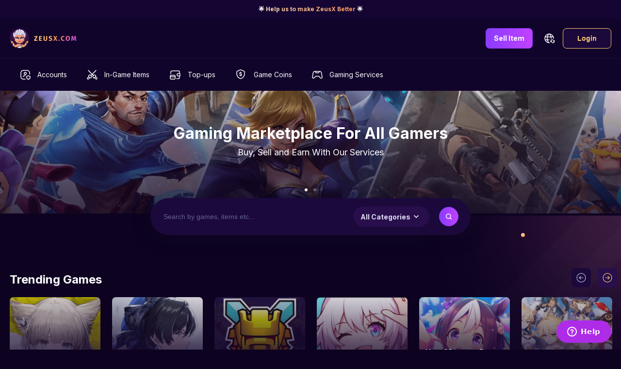

--- FILE ---
content_type: text/html; charset=utf-8
request_url: https://zeusx.com/
body_size: 77398
content:
<!DOCTYPE html><html lang="en"><head><meta charSet="utf-8"/><meta name="viewport" content="minimum-scale=1, initial-scale=1, width=device-width, shrink-to-fit=no, user-scalable=no, viewport-fit=cover"/><meta name="google-signin-client_id" content="809190803145-6ic8170v3htn25cqad8o29e1f5mcg4fl.apps.googleusercontent.com.apps.googleusercontent.com"/><meta name="theme-color" content="#0D0321"/><link rel="shortcut icon" sizes="192x192" href="https://cdn-assets.zeusx.com/img/v2/logo-only-512.png"/><link rel="shortcut icon" sizes="128x128" href="https://cdn-assets.zeusx.com/img/v2/logo-only-v3.png"/><meta name="mobile-web-app-capable" content="yes"/><meta name="apple-mobile-web-app-capable" content="yes"/><meta name="apple-mobile-web-app-status-bar-style" content="black"/><link rel="apple-touch-icon" sizes="192x192" href="https://cdn-assets.zeusx.com/img/v2/logo-only-512.png"/><meta name="apple-mobile-web-app-title" content="ZeusX"/><link rel="apple-touch-startup-image" href="https://cdn-assets.zeusx.com/img/v2/logo-only-512.png"/><link rel="manifest" href="/manifest.json"/><script type="application/ld+json">
                {
                  "@context": "https://schema.org",
                  "@type": "Organization",
                  "name": "ZeusX",
                  "url": "https://zeusx.com/",
                  "logo": "https://cdn-assets.zeusx.com/img/v2/zeusx-main-logo-header.png",
                  "sameAs": [
                    "https://www.facebook.com/ZeusX.SG",
                    "https://www.instagram.com/zeusx_gaming/",
                    "https://www.youtube.com/@zeusx-playmore",
                    "https://www.tiktok.com/@zeusxgamingofficial",
                    "https://www.linkedin.com/company/zeusx/"
                  ],
                  "contactPoint": {
                    "@type": "ContactPoint",
                    "contactType": "customer support",
                    "url": "https://zeusx.com/contact-us"
                  }
                }
              </script><title>ZeusX: Gaming Marketplace - Buy Mobile &amp; PC Game Items</title><meta name="description" content="Want to play more &amp; grind lesser? Buy &amp; sell popular game accounts &amp; items with ZeusX, a global marketplace for you to trade securely and hassle free. Join us!"/><meta property="og:site_name" content="ZeusX"/><meta property="og:url" content="https://zeusx.com/"/><meta property="og:title" content="ZeusX: Gaming Marketplace - Buy Mobile &amp; PC Game Items"/><meta property="og:description" content="Want to play more &amp; grind lesser? Buy &amp; sell popular game accounts &amp; items with ZeusX, a global marketplace for you to trade securely and hassle free. Join us!"/><meta property="og:type" content="website"/><meta property="og:image" content="https://cdn-assets.zeusx.com/img/v2/edm-logo.png"/><meta property="fb:app_id" content="180050526638161"/><base href="/"/><meta name="twitter:card" content="summary_large_image"/><meta name="twitter:site" content="@ZeusX_Gaming"/><meta name="twitter:title" content="ZeusX: Gaming Marketplace - Buy Mobile &amp; PC Game Items"/><meta name="twitter:description" content="Want to play more &amp; grind lesser? Buy &amp; sell popular game accounts &amp; items with ZeusX, a global marketplace for you to trade securely and hassle free. Join us!"/><meta name="twitter:image" content="https://cdn-assets.zeusx.com/img/v2/edm-logo.png"/><link rel="alternate" href="https://zeusx.com//" hrefLang="x-default"/><link rel="alternate" href="https://zeusx.com//" hrefLang="en"/><link rel="canonical" href="https://zeusx.com/"/><meta name="next-head-count" content="32"/><link rel="preconnect" href="https://fonts.googleapis.com"/><link rel="preconnect" href="https://fonts.gstatic.com" crossorigin="true"/><script type="text/javascript">window.NREUM||(NREUM={});NREUM.info = {"agent":"","beacon":"bam.nr-data.net","errorBeacon":"bam.nr-data.net","licenseKey":"NRJS-b91ef494a65f0cef853","applicationID":"554485969","agentToken":null,"applicationTime":52.407135,"transactionName":"MwZWbEFWCksHU0YLCQpMeldBWgVUD0pXBjMWChsS","queueTime":0,"ttGuid":"ac2a6a7a361ef86f"}; (window.NREUM||(NREUM={})).init={privacy:{cookies_enabled:true},ajax:{deny_list:[]},session_trace:{sampling_rate:0.0,mode:"FIXED_RATE",enabled:true,error_sampling_rate:0.0},feature_flags:["soft_nav"],distributed_tracing:{enabled:true}};(window.NREUM||(NREUM={})).loader_config={agentID:"594508103",accountID:"3684499",trustKey:"3684499",licenseKey:"NRJS-b91ef494a65f0cef853",applicationID:"554485969",browserID:"594508103"};;/*! For license information please see nr-loader-rum-1.308.0.min.js.LICENSE.txt */
(()=>{var e,t,r={163:(e,t,r)=>{"use strict";r.d(t,{j:()=>E});var n=r(384),i=r(1741);var a=r(2555);r(860).K7.genericEvents;const s="experimental.resources",o="register",c=e=>{if(!e||"string"!=typeof e)return!1;try{document.createDocumentFragment().querySelector(e)}catch{return!1}return!0};var d=r(2614),u=r(944),l=r(8122);const f="[data-nr-mask]",g=e=>(0,l.a)(e,(()=>{const e={feature_flags:[],experimental:{allow_registered_children:!1,resources:!1},mask_selector:"*",block_selector:"[data-nr-block]",mask_input_options:{color:!1,date:!1,"datetime-local":!1,email:!1,month:!1,number:!1,range:!1,search:!1,tel:!1,text:!1,time:!1,url:!1,week:!1,textarea:!1,select:!1,password:!0}};return{ajax:{deny_list:void 0,block_internal:!0,enabled:!0,autoStart:!0},api:{get allow_registered_children(){return e.feature_flags.includes(o)||e.experimental.allow_registered_children},set allow_registered_children(t){e.experimental.allow_registered_children=t},duplicate_registered_data:!1},browser_consent_mode:{enabled:!1},distributed_tracing:{enabled:void 0,exclude_newrelic_header:void 0,cors_use_newrelic_header:void 0,cors_use_tracecontext_headers:void 0,allowed_origins:void 0},get feature_flags(){return e.feature_flags},set feature_flags(t){e.feature_flags=t},generic_events:{enabled:!0,autoStart:!0},harvest:{interval:30},jserrors:{enabled:!0,autoStart:!0},logging:{enabled:!0,autoStart:!0},metrics:{enabled:!0,autoStart:!0},obfuscate:void 0,page_action:{enabled:!0},page_view_event:{enabled:!0,autoStart:!0},page_view_timing:{enabled:!0,autoStart:!0},performance:{capture_marks:!1,capture_measures:!1,capture_detail:!0,resources:{get enabled(){return e.feature_flags.includes(s)||e.experimental.resources},set enabled(t){e.experimental.resources=t},asset_types:[],first_party_domains:[],ignore_newrelic:!0}},privacy:{cookies_enabled:!0},proxy:{assets:void 0,beacon:void 0},session:{expiresMs:d.wk,inactiveMs:d.BB},session_replay:{autoStart:!0,enabled:!1,preload:!1,sampling_rate:10,error_sampling_rate:100,collect_fonts:!1,inline_images:!1,fix_stylesheets:!0,mask_all_inputs:!0,get mask_text_selector(){return e.mask_selector},set mask_text_selector(t){c(t)?e.mask_selector="".concat(t,",").concat(f):""===t||null===t?e.mask_selector=f:(0,u.R)(5,t)},get block_class(){return"nr-block"},get ignore_class(){return"nr-ignore"},get mask_text_class(){return"nr-mask"},get block_selector(){return e.block_selector},set block_selector(t){c(t)?e.block_selector+=",".concat(t):""!==t&&(0,u.R)(6,t)},get mask_input_options(){return e.mask_input_options},set mask_input_options(t){t&&"object"==typeof t?e.mask_input_options={...t,password:!0}:(0,u.R)(7,t)}},session_trace:{enabled:!0,autoStart:!0},soft_navigations:{enabled:!0,autoStart:!0},spa:{enabled:!0,autoStart:!0},ssl:void 0,user_actions:{enabled:!0,elementAttributes:["id","className","tagName","type"]}}})());var p=r(6154),m=r(9324);let h=0;const v={buildEnv:m.F3,distMethod:m.Xs,version:m.xv,originTime:p.WN},b={consented:!1},y={appMetadata:{},get consented(){return this.session?.state?.consent||b.consented},set consented(e){b.consented=e},customTransaction:void 0,denyList:void 0,disabled:!1,harvester:void 0,isolatedBacklog:!1,isRecording:!1,loaderType:void 0,maxBytes:3e4,obfuscator:void 0,onerror:void 0,ptid:void 0,releaseIds:{},session:void 0,timeKeeper:void 0,registeredEntities:[],jsAttributesMetadata:{bytes:0},get harvestCount(){return++h}},_=e=>{const t=(0,l.a)(e,y),r=Object.keys(v).reduce((e,t)=>(e[t]={value:v[t],writable:!1,configurable:!0,enumerable:!0},e),{});return Object.defineProperties(t,r)};var w=r(5701);const x=e=>{const t=e.startsWith("http");e+="/",r.p=t?e:"https://"+e};var R=r(7836),k=r(3241);const A={accountID:void 0,trustKey:void 0,agentID:void 0,licenseKey:void 0,applicationID:void 0,xpid:void 0},S=e=>(0,l.a)(e,A),T=new Set;function E(e,t={},r,s){let{init:o,info:c,loader_config:d,runtime:u={},exposed:l=!0}=t;if(!c){const e=(0,n.pV)();o=e.init,c=e.info,d=e.loader_config}e.init=g(o||{}),e.loader_config=S(d||{}),c.jsAttributes??={},p.bv&&(c.jsAttributes.isWorker=!0),e.info=(0,a.D)(c);const f=e.init,m=[c.beacon,c.errorBeacon];T.has(e.agentIdentifier)||(f.proxy.assets&&(x(f.proxy.assets),m.push(f.proxy.assets)),f.proxy.beacon&&m.push(f.proxy.beacon),e.beacons=[...m],function(e){const t=(0,n.pV)();Object.getOwnPropertyNames(i.W.prototype).forEach(r=>{const n=i.W.prototype[r];if("function"!=typeof n||"constructor"===n)return;let a=t[r];e[r]&&!1!==e.exposed&&"micro-agent"!==e.runtime?.loaderType&&(t[r]=(...t)=>{const n=e[r](...t);return a?a(...t):n})})}(e),(0,n.US)("activatedFeatures",w.B)),u.denyList=[...f.ajax.deny_list||[],...f.ajax.block_internal?m:[]],u.ptid=e.agentIdentifier,u.loaderType=r,e.runtime=_(u),T.has(e.agentIdentifier)||(e.ee=R.ee.get(e.agentIdentifier),e.exposed=l,(0,k.W)({agentIdentifier:e.agentIdentifier,drained:!!w.B?.[e.agentIdentifier],type:"lifecycle",name:"initialize",feature:void 0,data:e.config})),T.add(e.agentIdentifier)}},384:(e,t,r)=>{"use strict";r.d(t,{NT:()=>s,US:()=>u,Zm:()=>o,bQ:()=>d,dV:()=>c,pV:()=>l});var n=r(6154),i=r(1863),a=r(1910);const s={beacon:"bam.nr-data.net",errorBeacon:"bam.nr-data.net"};function o(){return n.gm.NREUM||(n.gm.NREUM={}),void 0===n.gm.newrelic&&(n.gm.newrelic=n.gm.NREUM),n.gm.NREUM}function c(){let e=o();return e.o||(e.o={ST:n.gm.setTimeout,SI:n.gm.setImmediate||n.gm.setInterval,CT:n.gm.clearTimeout,XHR:n.gm.XMLHttpRequest,REQ:n.gm.Request,EV:n.gm.Event,PR:n.gm.Promise,MO:n.gm.MutationObserver,FETCH:n.gm.fetch,WS:n.gm.WebSocket},(0,a.i)(...Object.values(e.o))),e}function d(e,t){let r=o();r.initializedAgents??={},t.initializedAt={ms:(0,i.t)(),date:new Date},r.initializedAgents[e]=t}function u(e,t){o()[e]=t}function l(){return function(){let e=o();const t=e.info||{};e.info={beacon:s.beacon,errorBeacon:s.errorBeacon,...t}}(),function(){let e=o();const t=e.init||{};e.init={...t}}(),c(),function(){let e=o();const t=e.loader_config||{};e.loader_config={...t}}(),o()}},782:(e,t,r)=>{"use strict";r.d(t,{T:()=>n});const n=r(860).K7.pageViewTiming},860:(e,t,r)=>{"use strict";r.d(t,{$J:()=>u,K7:()=>c,P3:()=>d,XX:()=>i,Yy:()=>o,df:()=>a,qY:()=>n,v4:()=>s});const n="events",i="jserrors",a="browser/blobs",s="rum",o="browser/logs",c={ajax:"ajax",genericEvents:"generic_events",jserrors:i,logging:"logging",metrics:"metrics",pageAction:"page_action",pageViewEvent:"page_view_event",pageViewTiming:"page_view_timing",sessionReplay:"session_replay",sessionTrace:"session_trace",softNav:"soft_navigations",spa:"spa"},d={[c.pageViewEvent]:1,[c.pageViewTiming]:2,[c.metrics]:3,[c.jserrors]:4,[c.spa]:5,[c.ajax]:6,[c.sessionTrace]:7,[c.softNav]:8,[c.sessionReplay]:9,[c.logging]:10,[c.genericEvents]:11},u={[c.pageViewEvent]:s,[c.pageViewTiming]:n,[c.ajax]:n,[c.spa]:n,[c.softNav]:n,[c.metrics]:i,[c.jserrors]:i,[c.sessionTrace]:a,[c.sessionReplay]:a,[c.logging]:o,[c.genericEvents]:"ins"}},944:(e,t,r)=>{"use strict";r.d(t,{R:()=>i});var n=r(3241);function i(e,t){"function"==typeof console.debug&&(console.debug("New Relic Warning: https://github.com/newrelic/newrelic-browser-agent/blob/main/docs/warning-codes.md#".concat(e),t),(0,n.W)({agentIdentifier:null,drained:null,type:"data",name:"warn",feature:"warn",data:{code:e,secondary:t}}))}},1687:(e,t,r)=>{"use strict";r.d(t,{Ak:()=>d,Ze:()=>f,x3:()=>u});var n=r(3241),i=r(7836),a=r(3606),s=r(860),o=r(2646);const c={};function d(e,t){const r={staged:!1,priority:s.P3[t]||0};l(e),c[e].get(t)||c[e].set(t,r)}function u(e,t){e&&c[e]&&(c[e].get(t)&&c[e].delete(t),p(e,t,!1),c[e].size&&g(e))}function l(e){if(!e)throw new Error("agentIdentifier required");c[e]||(c[e]=new Map)}function f(e="",t="feature",r=!1){if(l(e),!e||!c[e].get(t)||r)return p(e,t);c[e].get(t).staged=!0,g(e)}function g(e){const t=Array.from(c[e]);t.every(([e,t])=>t.staged)&&(t.sort((e,t)=>e[1].priority-t[1].priority),t.forEach(([t])=>{c[e].delete(t),p(e,t)}))}function p(e,t,r=!0){const s=e?i.ee.get(e):i.ee,c=a.i.handlers;if(!s.aborted&&s.backlog&&c){if((0,n.W)({agentIdentifier:e,type:"lifecycle",name:"drain",feature:t}),r){const e=s.backlog[t],r=c[t];if(r){for(let t=0;e&&t<e.length;++t)m(e[t],r);Object.entries(r).forEach(([e,t])=>{Object.values(t||{}).forEach(t=>{t[0]?.on&&t[0]?.context()instanceof o.y&&t[0].on(e,t[1])})})}}s.isolatedBacklog||delete c[t],s.backlog[t]=null,s.emit("drain-"+t,[])}}function m(e,t){var r=e[1];Object.values(t[r]||{}).forEach(t=>{var r=e[0];if(t[0]===r){var n=t[1],i=e[3],a=e[2];n.apply(i,a)}})}},1738:(e,t,r)=>{"use strict";r.d(t,{U:()=>g,Y:()=>f});var n=r(3241),i=r(9908),a=r(1863),s=r(944),o=r(5701),c=r(3969),d=r(8362),u=r(860),l=r(4261);function f(e,t,r,a){const f=a||r;!f||f[e]&&f[e]!==d.d.prototype[e]||(f[e]=function(){(0,i.p)(c.xV,["API/"+e+"/called"],void 0,u.K7.metrics,r.ee),(0,n.W)({agentIdentifier:r.agentIdentifier,drained:!!o.B?.[r.agentIdentifier],type:"data",name:"api",feature:l.Pl+e,data:{}});try{return t.apply(this,arguments)}catch(e){(0,s.R)(23,e)}})}function g(e,t,r,n,s){const o=e.info;null===r?delete o.jsAttributes[t]:o.jsAttributes[t]=r,(s||null===r)&&(0,i.p)(l.Pl+n,[(0,a.t)(),t,r],void 0,"session",e.ee)}},1741:(e,t,r)=>{"use strict";r.d(t,{W:()=>a});var n=r(944),i=r(4261);class a{#e(e,...t){if(this[e]!==a.prototype[e])return this[e](...t);(0,n.R)(35,e)}addPageAction(e,t){return this.#e(i.hG,e,t)}register(e){return this.#e(i.eY,e)}recordCustomEvent(e,t){return this.#e(i.fF,e,t)}setPageViewName(e,t){return this.#e(i.Fw,e,t)}setCustomAttribute(e,t,r){return this.#e(i.cD,e,t,r)}noticeError(e,t){return this.#e(i.o5,e,t)}setUserId(e,t=!1){return this.#e(i.Dl,e,t)}setApplicationVersion(e){return this.#e(i.nb,e)}setErrorHandler(e){return this.#e(i.bt,e)}addRelease(e,t){return this.#e(i.k6,e,t)}log(e,t){return this.#e(i.$9,e,t)}start(){return this.#e(i.d3)}finished(e){return this.#e(i.BL,e)}recordReplay(){return this.#e(i.CH)}pauseReplay(){return this.#e(i.Tb)}addToTrace(e){return this.#e(i.U2,e)}setCurrentRouteName(e){return this.#e(i.PA,e)}interaction(e){return this.#e(i.dT,e)}wrapLogger(e,t,r){return this.#e(i.Wb,e,t,r)}measure(e,t){return this.#e(i.V1,e,t)}consent(e){return this.#e(i.Pv,e)}}},1863:(e,t,r)=>{"use strict";function n(){return Math.floor(performance.now())}r.d(t,{t:()=>n})},1910:(e,t,r)=>{"use strict";r.d(t,{i:()=>a});var n=r(944);const i=new Map;function a(...e){return e.every(e=>{if(i.has(e))return i.get(e);const t="function"==typeof e?e.toString():"",r=t.includes("[native code]"),a=t.includes("nrWrapper");return r||a||(0,n.R)(64,e?.name||t),i.set(e,r),r})}},2555:(e,t,r)=>{"use strict";r.d(t,{D:()=>o,f:()=>s});var n=r(384),i=r(8122);const a={beacon:n.NT.beacon,errorBeacon:n.NT.errorBeacon,licenseKey:void 0,applicationID:void 0,sa:void 0,queueTime:void 0,applicationTime:void 0,ttGuid:void 0,user:void 0,account:void 0,product:void 0,extra:void 0,jsAttributes:{},userAttributes:void 0,atts:void 0,transactionName:void 0,tNamePlain:void 0};function s(e){try{return!!e.licenseKey&&!!e.errorBeacon&&!!e.applicationID}catch(e){return!1}}const o=e=>(0,i.a)(e,a)},2614:(e,t,r)=>{"use strict";r.d(t,{BB:()=>s,H3:()=>n,g:()=>d,iL:()=>c,tS:()=>o,uh:()=>i,wk:()=>a});const n="NRBA",i="SESSION",a=144e5,s=18e5,o={STARTED:"session-started",PAUSE:"session-pause",RESET:"session-reset",RESUME:"session-resume",UPDATE:"session-update"},c={SAME_TAB:"same-tab",CROSS_TAB:"cross-tab"},d={OFF:0,FULL:1,ERROR:2}},2646:(e,t,r)=>{"use strict";r.d(t,{y:()=>n});class n{constructor(e){this.contextId=e}}},2843:(e,t,r)=>{"use strict";r.d(t,{G:()=>a,u:()=>i});var n=r(3878);function i(e,t=!1,r,i){(0,n.DD)("visibilitychange",function(){if(t)return void("hidden"===document.visibilityState&&e());e(document.visibilityState)},r,i)}function a(e,t,r){(0,n.sp)("pagehide",e,t,r)}},3241:(e,t,r)=>{"use strict";r.d(t,{W:()=>a});var n=r(6154);const i="newrelic";function a(e={}){try{n.gm.dispatchEvent(new CustomEvent(i,{detail:e}))}catch(e){}}},3606:(e,t,r)=>{"use strict";r.d(t,{i:()=>a});var n=r(9908);a.on=s;var i=a.handlers={};function a(e,t,r,a){s(a||n.d,i,e,t,r)}function s(e,t,r,i,a){a||(a="feature"),e||(e=n.d);var s=t[a]=t[a]||{};(s[r]=s[r]||[]).push([e,i])}},3878:(e,t,r)=>{"use strict";function n(e,t){return{capture:e,passive:!1,signal:t}}function i(e,t,r=!1,i){window.addEventListener(e,t,n(r,i))}function a(e,t,r=!1,i){document.addEventListener(e,t,n(r,i))}r.d(t,{DD:()=>a,jT:()=>n,sp:()=>i})},3969:(e,t,r)=>{"use strict";r.d(t,{TZ:()=>n,XG:()=>o,rs:()=>i,xV:()=>s,z_:()=>a});const n=r(860).K7.metrics,i="sm",a="cm",s="storeSupportabilityMetrics",o="storeEventMetrics"},4234:(e,t,r)=>{"use strict";r.d(t,{W:()=>a});var n=r(7836),i=r(1687);class a{constructor(e,t){this.agentIdentifier=e,this.ee=n.ee.get(e),this.featureName=t,this.blocked=!1}deregisterDrain(){(0,i.x3)(this.agentIdentifier,this.featureName)}}},4261:(e,t,r)=>{"use strict";r.d(t,{$9:()=>d,BL:()=>o,CH:()=>g,Dl:()=>_,Fw:()=>y,PA:()=>h,Pl:()=>n,Pv:()=>k,Tb:()=>l,U2:()=>a,V1:()=>R,Wb:()=>x,bt:()=>b,cD:()=>v,d3:()=>w,dT:()=>c,eY:()=>p,fF:()=>f,hG:()=>i,k6:()=>s,nb:()=>m,o5:()=>u});const n="api-",i="addPageAction",a="addToTrace",s="addRelease",o="finished",c="interaction",d="log",u="noticeError",l="pauseReplay",f="recordCustomEvent",g="recordReplay",p="register",m="setApplicationVersion",h="setCurrentRouteName",v="setCustomAttribute",b="setErrorHandler",y="setPageViewName",_="setUserId",w="start",x="wrapLogger",R="measure",k="consent"},5289:(e,t,r)=>{"use strict";r.d(t,{GG:()=>s,Qr:()=>c,sB:()=>o});var n=r(3878),i=r(6389);function a(){return"undefined"==typeof document||"complete"===document.readyState}function s(e,t){if(a())return e();const r=(0,i.J)(e),s=setInterval(()=>{a()&&(clearInterval(s),r())},500);(0,n.sp)("load",r,t)}function o(e){if(a())return e();(0,n.DD)("DOMContentLoaded",e)}function c(e){if(a())return e();(0,n.sp)("popstate",e)}},5607:(e,t,r)=>{"use strict";r.d(t,{W:()=>n});const n=(0,r(9566).bz)()},5701:(e,t,r)=>{"use strict";r.d(t,{B:()=>a,t:()=>s});var n=r(3241);const i=new Set,a={};function s(e,t){const r=t.agentIdentifier;a[r]??={},e&&"object"==typeof e&&(i.has(r)||(t.ee.emit("rumresp",[e]),a[r]=e,i.add(r),(0,n.W)({agentIdentifier:r,loaded:!0,drained:!0,type:"lifecycle",name:"load",feature:void 0,data:e})))}},6154:(e,t,r)=>{"use strict";r.d(t,{OF:()=>c,RI:()=>i,WN:()=>u,bv:()=>a,eN:()=>l,gm:()=>s,mw:()=>o,sb:()=>d});var n=r(1863);const i="undefined"!=typeof window&&!!window.document,a="undefined"!=typeof WorkerGlobalScope&&("undefined"!=typeof self&&self instanceof WorkerGlobalScope&&self.navigator instanceof WorkerNavigator||"undefined"!=typeof globalThis&&globalThis instanceof WorkerGlobalScope&&globalThis.navigator instanceof WorkerNavigator),s=i?window:"undefined"!=typeof WorkerGlobalScope&&("undefined"!=typeof self&&self instanceof WorkerGlobalScope&&self||"undefined"!=typeof globalThis&&globalThis instanceof WorkerGlobalScope&&globalThis),o=Boolean("hidden"===s?.document?.visibilityState),c=/iPad|iPhone|iPod/.test(s.navigator?.userAgent),d=c&&"undefined"==typeof SharedWorker,u=((()=>{const e=s.navigator?.userAgent?.match(/Firefox[/\s](\d+\.\d+)/);Array.isArray(e)&&e.length>=2&&e[1]})(),Date.now()-(0,n.t)()),l=()=>"undefined"!=typeof PerformanceNavigationTiming&&s?.performance?.getEntriesByType("navigation")?.[0]?.responseStart},6389:(e,t,r)=>{"use strict";function n(e,t=500,r={}){const n=r?.leading||!1;let i;return(...r)=>{n&&void 0===i&&(e.apply(this,r),i=setTimeout(()=>{i=clearTimeout(i)},t)),n||(clearTimeout(i),i=setTimeout(()=>{e.apply(this,r)},t))}}function i(e){let t=!1;return(...r)=>{t||(t=!0,e.apply(this,r))}}r.d(t,{J:()=>i,s:()=>n})},6630:(e,t,r)=>{"use strict";r.d(t,{T:()=>n});const n=r(860).K7.pageViewEvent},7699:(e,t,r)=>{"use strict";r.d(t,{It:()=>a,KC:()=>o,No:()=>i,qh:()=>s});var n=r(860);const i=16e3,a=1e6,s="SESSION_ERROR",o={[n.K7.logging]:!0,[n.K7.genericEvents]:!1,[n.K7.jserrors]:!1,[n.K7.ajax]:!1}},7836:(e,t,r)=>{"use strict";r.d(t,{P:()=>o,ee:()=>c});var n=r(384),i=r(8990),a=r(2646),s=r(5607);const o="nr@context:".concat(s.W),c=function e(t,r){var n={},s={},u={},l=!1;try{l=16===r.length&&d.initializedAgents?.[r]?.runtime.isolatedBacklog}catch(e){}var f={on:p,addEventListener:p,removeEventListener:function(e,t){var r=n[e];if(!r)return;for(var i=0;i<r.length;i++)r[i]===t&&r.splice(i,1)},emit:function(e,r,n,i,a){!1!==a&&(a=!0);if(c.aborted&&!i)return;t&&a&&t.emit(e,r,n);var o=g(n);m(e).forEach(e=>{e.apply(o,r)});var d=v()[s[e]];d&&d.push([f,e,r,o]);return o},get:h,listeners:m,context:g,buffer:function(e,t){const r=v();if(t=t||"feature",f.aborted)return;Object.entries(e||{}).forEach(([e,n])=>{s[n]=t,t in r||(r[t]=[])})},abort:function(){f._aborted=!0,Object.keys(f.backlog).forEach(e=>{delete f.backlog[e]})},isBuffering:function(e){return!!v()[s[e]]},debugId:r,backlog:l?{}:t&&"object"==typeof t.backlog?t.backlog:{},isolatedBacklog:l};return Object.defineProperty(f,"aborted",{get:()=>{let e=f._aborted||!1;return e||(t&&(e=t.aborted),e)}}),f;function g(e){return e&&e instanceof a.y?e:e?(0,i.I)(e,o,()=>new a.y(o)):new a.y(o)}function p(e,t){n[e]=m(e).concat(t)}function m(e){return n[e]||[]}function h(t){return u[t]=u[t]||e(f,t)}function v(){return f.backlog}}(void 0,"globalEE"),d=(0,n.Zm)();d.ee||(d.ee=c)},8122:(e,t,r)=>{"use strict";r.d(t,{a:()=>i});var n=r(944);function i(e,t){try{if(!e||"object"!=typeof e)return(0,n.R)(3);if(!t||"object"!=typeof t)return(0,n.R)(4);const r=Object.create(Object.getPrototypeOf(t),Object.getOwnPropertyDescriptors(t)),a=0===Object.keys(r).length?e:r;for(let s in a)if(void 0!==e[s])try{if(null===e[s]){r[s]=null;continue}Array.isArray(e[s])&&Array.isArray(t[s])?r[s]=Array.from(new Set([...e[s],...t[s]])):"object"==typeof e[s]&&"object"==typeof t[s]?r[s]=i(e[s],t[s]):r[s]=e[s]}catch(e){r[s]||(0,n.R)(1,e)}return r}catch(e){(0,n.R)(2,e)}}},8362:(e,t,r)=>{"use strict";r.d(t,{d:()=>a});var n=r(9566),i=r(1741);class a extends i.W{agentIdentifier=(0,n.LA)(16)}},8374:(e,t,r)=>{r.nc=(()=>{try{return document?.currentScript?.nonce}catch(e){}return""})()},8990:(e,t,r)=>{"use strict";r.d(t,{I:()=>i});var n=Object.prototype.hasOwnProperty;function i(e,t,r){if(n.call(e,t))return e[t];var i=r();if(Object.defineProperty&&Object.keys)try{return Object.defineProperty(e,t,{value:i,writable:!0,enumerable:!1}),i}catch(e){}return e[t]=i,i}},9324:(e,t,r)=>{"use strict";r.d(t,{F3:()=>i,Xs:()=>a,xv:()=>n});const n="1.308.0",i="PROD",a="CDN"},9566:(e,t,r)=>{"use strict";r.d(t,{LA:()=>o,bz:()=>s});var n=r(6154);const i="xxxxxxxx-xxxx-4xxx-yxxx-xxxxxxxxxxxx";function a(e,t){return e?15&e[t]:16*Math.random()|0}function s(){const e=n.gm?.crypto||n.gm?.msCrypto;let t,r=0;return e&&e.getRandomValues&&(t=e.getRandomValues(new Uint8Array(30))),i.split("").map(e=>"x"===e?a(t,r++).toString(16):"y"===e?(3&a()|8).toString(16):e).join("")}function o(e){const t=n.gm?.crypto||n.gm?.msCrypto;let r,i=0;t&&t.getRandomValues&&(r=t.getRandomValues(new Uint8Array(e)));const s=[];for(var o=0;o<e;o++)s.push(a(r,i++).toString(16));return s.join("")}},9908:(e,t,r)=>{"use strict";r.d(t,{d:()=>n,p:()=>i});var n=r(7836).ee.get("handle");function i(e,t,r,i,a){a?(a.buffer([e],i),a.emit(e,t,r)):(n.buffer([e],i),n.emit(e,t,r))}}},n={};function i(e){var t=n[e];if(void 0!==t)return t.exports;var a=n[e]={exports:{}};return r[e](a,a.exports,i),a.exports}i.m=r,i.d=(e,t)=>{for(var r in t)i.o(t,r)&&!i.o(e,r)&&Object.defineProperty(e,r,{enumerable:!0,get:t[r]})},i.f={},i.e=e=>Promise.all(Object.keys(i.f).reduce((t,r)=>(i.f[r](e,t),t),[])),i.u=e=>"nr-rum-1.308.0.min.js",i.o=(e,t)=>Object.prototype.hasOwnProperty.call(e,t),e={},t="NRBA-1.308.0.PROD:",i.l=(r,n,a,s)=>{if(e[r])e[r].push(n);else{var o,c;if(void 0!==a)for(var d=document.getElementsByTagName("script"),u=0;u<d.length;u++){var l=d[u];if(l.getAttribute("src")==r||l.getAttribute("data-webpack")==t+a){o=l;break}}if(!o){c=!0;var f={296:"sha512-+MIMDsOcckGXa1EdWHqFNv7P+JUkd5kQwCBr3KE6uCvnsBNUrdSt4a/3/L4j4TxtnaMNjHpza2/erNQbpacJQA=="};(o=document.createElement("script")).charset="utf-8",i.nc&&o.setAttribute("nonce",i.nc),o.setAttribute("data-webpack",t+a),o.src=r,0!==o.src.indexOf(window.location.origin+"/")&&(o.crossOrigin="anonymous"),f[s]&&(o.integrity=f[s])}e[r]=[n];var g=(t,n)=>{o.onerror=o.onload=null,clearTimeout(p);var i=e[r];if(delete e[r],o.parentNode&&o.parentNode.removeChild(o),i&&i.forEach(e=>e(n)),t)return t(n)},p=setTimeout(g.bind(null,void 0,{type:"timeout",target:o}),12e4);o.onerror=g.bind(null,o.onerror),o.onload=g.bind(null,o.onload),c&&document.head.appendChild(o)}},i.r=e=>{"undefined"!=typeof Symbol&&Symbol.toStringTag&&Object.defineProperty(e,Symbol.toStringTag,{value:"Module"}),Object.defineProperty(e,"__esModule",{value:!0})},i.p="https://js-agent.newrelic.com/",(()=>{var e={374:0,840:0};i.f.j=(t,r)=>{var n=i.o(e,t)?e[t]:void 0;if(0!==n)if(n)r.push(n[2]);else{var a=new Promise((r,i)=>n=e[t]=[r,i]);r.push(n[2]=a);var s=i.p+i.u(t),o=new Error;i.l(s,r=>{if(i.o(e,t)&&(0!==(n=e[t])&&(e[t]=void 0),n)){var a=r&&("load"===r.type?"missing":r.type),s=r&&r.target&&r.target.src;o.message="Loading chunk "+t+" failed: ("+a+": "+s+")",o.name="ChunkLoadError",o.type=a,o.request=s,n[1](o)}},"chunk-"+t,t)}};var t=(t,r)=>{var n,a,[s,o,c]=r,d=0;if(s.some(t=>0!==e[t])){for(n in o)i.o(o,n)&&(i.m[n]=o[n]);if(c)c(i)}for(t&&t(r);d<s.length;d++)a=s[d],i.o(e,a)&&e[a]&&e[a][0](),e[a]=0},r=self["webpackChunk:NRBA-1.308.0.PROD"]=self["webpackChunk:NRBA-1.308.0.PROD"]||[];r.forEach(t.bind(null,0)),r.push=t.bind(null,r.push.bind(r))})(),(()=>{"use strict";i(8374);var e=i(8362),t=i(860);const r=Object.values(t.K7);var n=i(163);var a=i(9908),s=i(1863),o=i(4261),c=i(1738);var d=i(1687),u=i(4234),l=i(5289),f=i(6154),g=i(944),p=i(384);const m=e=>f.RI&&!0===e?.privacy.cookies_enabled;function h(e){return!!(0,p.dV)().o.MO&&m(e)&&!0===e?.session_trace.enabled}var v=i(6389),b=i(7699);class y extends u.W{constructor(e,t){super(e.agentIdentifier,t),this.agentRef=e,this.abortHandler=void 0,this.featAggregate=void 0,this.loadedSuccessfully=void 0,this.onAggregateImported=new Promise(e=>{this.loadedSuccessfully=e}),this.deferred=Promise.resolve(),!1===e.init[this.featureName].autoStart?this.deferred=new Promise((t,r)=>{this.ee.on("manual-start-all",(0,v.J)(()=>{(0,d.Ak)(e.agentIdentifier,this.featureName),t()}))}):(0,d.Ak)(e.agentIdentifier,t)}importAggregator(e,t,r={}){if(this.featAggregate)return;const n=async()=>{let n;await this.deferred;try{if(m(e.init)){const{setupAgentSession:t}=await i.e(296).then(i.bind(i,3305));n=t(e)}}catch(e){(0,g.R)(20,e),this.ee.emit("internal-error",[e]),(0,a.p)(b.qh,[e],void 0,this.featureName,this.ee)}try{if(!this.#t(this.featureName,n,e.init))return(0,d.Ze)(this.agentIdentifier,this.featureName),void this.loadedSuccessfully(!1);const{Aggregate:i}=await t();this.featAggregate=new i(e,r),e.runtime.harvester.initializedAggregates.push(this.featAggregate),this.loadedSuccessfully(!0)}catch(e){(0,g.R)(34,e),this.abortHandler?.(),(0,d.Ze)(this.agentIdentifier,this.featureName,!0),this.loadedSuccessfully(!1),this.ee&&this.ee.abort()}};f.RI?(0,l.GG)(()=>n(),!0):n()}#t(e,r,n){if(this.blocked)return!1;switch(e){case t.K7.sessionReplay:return h(n)&&!!r;case t.K7.sessionTrace:return!!r;default:return!0}}}var _=i(6630),w=i(2614),x=i(3241);class R extends y{static featureName=_.T;constructor(e){var t;super(e,_.T),this.setupInspectionEvents(e.agentIdentifier),t=e,(0,c.Y)(o.Fw,function(e,r){"string"==typeof e&&("/"!==e.charAt(0)&&(e="/"+e),t.runtime.customTransaction=(r||"http://custom.transaction")+e,(0,a.p)(o.Pl+o.Fw,[(0,s.t)()],void 0,void 0,t.ee))},t),this.importAggregator(e,()=>i.e(296).then(i.bind(i,3943)))}setupInspectionEvents(e){const t=(t,r)=>{t&&(0,x.W)({agentIdentifier:e,timeStamp:t.timeStamp,loaded:"complete"===t.target.readyState,type:"window",name:r,data:t.target.location+""})};(0,l.sB)(e=>{t(e,"DOMContentLoaded")}),(0,l.GG)(e=>{t(e,"load")}),(0,l.Qr)(e=>{t(e,"navigate")}),this.ee.on(w.tS.UPDATE,(t,r)=>{(0,x.W)({agentIdentifier:e,type:"lifecycle",name:"session",data:r})})}}class k extends e.d{constructor(e){var t;(super(),f.gm)?(this.features={},(0,p.bQ)(this.agentIdentifier,this),this.desiredFeatures=new Set(e.features||[]),this.desiredFeatures.add(R),(0,n.j)(this,e,e.loaderType||"agent"),t=this,(0,c.Y)(o.cD,function(e,r,n=!1){if("string"==typeof e){if(["string","number","boolean"].includes(typeof r)||null===r)return(0,c.U)(t,e,r,o.cD,n);(0,g.R)(40,typeof r)}else(0,g.R)(39,typeof e)},t),function(e){(0,c.Y)(o.Dl,function(t,r=!1){if("string"!=typeof t&&null!==t)return void(0,g.R)(41,typeof t);const n=e.info.jsAttributes["enduser.id"];r&&null!=n&&n!==t?(0,a.p)(o.Pl+"setUserIdAndResetSession",[t],void 0,"session",e.ee):(0,c.U)(e,"enduser.id",t,o.Dl,!0)},e)}(this),function(e){(0,c.Y)(o.nb,function(t){if("string"==typeof t||null===t)return(0,c.U)(e,"application.version",t,o.nb,!1);(0,g.R)(42,typeof t)},e)}(this),function(e){(0,c.Y)(o.d3,function(){e.ee.emit("manual-start-all")},e)}(this),function(e){(0,c.Y)(o.Pv,function(t=!0){if("boolean"==typeof t){if((0,a.p)(o.Pl+o.Pv,[t],void 0,"session",e.ee),e.runtime.consented=t,t){const t=e.features.page_view_event;t.onAggregateImported.then(e=>{const r=t.featAggregate;e&&!r.sentRum&&r.sendRum()})}}else(0,g.R)(65,typeof t)},e)}(this),this.run()):(0,g.R)(21)}get config(){return{info:this.info,init:this.init,loader_config:this.loader_config,runtime:this.runtime}}get api(){return this}run(){try{const e=function(e){const t={};return r.forEach(r=>{t[r]=!!e[r]?.enabled}),t}(this.init),n=[...this.desiredFeatures];n.sort((e,r)=>t.P3[e.featureName]-t.P3[r.featureName]),n.forEach(r=>{if(!e[r.featureName]&&r.featureName!==t.K7.pageViewEvent)return;if(r.featureName===t.K7.spa)return void(0,g.R)(67);const n=function(e){switch(e){case t.K7.ajax:return[t.K7.jserrors];case t.K7.sessionTrace:return[t.K7.ajax,t.K7.pageViewEvent];case t.K7.sessionReplay:return[t.K7.sessionTrace];case t.K7.pageViewTiming:return[t.K7.pageViewEvent];default:return[]}}(r.featureName).filter(e=>!(e in this.features));n.length>0&&(0,g.R)(36,{targetFeature:r.featureName,missingDependencies:n}),this.features[r.featureName]=new r(this)})}catch(e){(0,g.R)(22,e);for(const e in this.features)this.features[e].abortHandler?.();const t=(0,p.Zm)();delete t.initializedAgents[this.agentIdentifier]?.features,delete this.sharedAggregator;return t.ee.get(this.agentIdentifier).abort(),!1}}}var A=i(2843),S=i(782);class T extends y{static featureName=S.T;constructor(e){super(e,S.T),f.RI&&((0,A.u)(()=>(0,a.p)("docHidden",[(0,s.t)()],void 0,S.T,this.ee),!0),(0,A.G)(()=>(0,a.p)("winPagehide",[(0,s.t)()],void 0,S.T,this.ee)),this.importAggregator(e,()=>i.e(296).then(i.bind(i,2117))))}}var E=i(3969);class I extends y{static featureName=E.TZ;constructor(e){super(e,E.TZ),f.RI&&document.addEventListener("securitypolicyviolation",e=>{(0,a.p)(E.xV,["Generic/CSPViolation/Detected"],void 0,this.featureName,this.ee)}),this.importAggregator(e,()=>i.e(296).then(i.bind(i,9623)))}}new k({features:[R,T,I],loaderType:"lite"})})()})();</script><link rel="preconnect" href="https://fonts.gstatic.com" crossorigin /><link rel="preload" href="https://cdn-generated-assets.zeusx.com/_next/static/css/066b2ea374755483.css" as="style"/><link rel="stylesheet" href="https://cdn-generated-assets.zeusx.com/_next/static/css/066b2ea374755483.css" data-n-g=""/><link rel="preload" href="https://cdn-generated-assets.zeusx.com/_next/static/css/0d73b403b206d67d.css" as="style"/><link rel="stylesheet" href="https://cdn-generated-assets.zeusx.com/_next/static/css/0d73b403b206d67d.css" data-n-p=""/><noscript data-n-css=""></noscript><script defer="" nomodule="" src="https://cdn-generated-assets.zeusx.com/_next/static/chunks/polyfills-78c92fac7aa8fdd8.js"></script><script src="https://cdn-generated-assets.zeusx.com/_next/static/chunks/webpack-453cccb295fee041.js" defer=""></script><script src="https://cdn-generated-assets.zeusx.com/_next/static/chunks/framework-56eb74ff06128874.js" defer=""></script><script src="https://cdn-generated-assets.zeusx.com/_next/static/chunks/main-d8fdcc573b5bc372.js" defer=""></script><script src="https://cdn-generated-assets.zeusx.com/_next/static/chunks/pages/_app-7c1fae182ebb607a.js" defer=""></script><script src="https://cdn-generated-assets.zeusx.com/_next/static/chunks/6066-75e6ef0c8fa5910e.js" defer=""></script><script src="https://cdn-generated-assets.zeusx.com/_next/static/chunks/828-45ea447f71c9010a.js" defer=""></script><script src="https://cdn-generated-assets.zeusx.com/_next/static/chunks/pages/index-859662350c2b4e62.js" defer=""></script><script src="https://cdn-generated-assets.zeusx.com/_next/static/ECvcTL7LmXIqSfLvEJzSu/_buildManifest.js" defer=""></script><script src="https://cdn-generated-assets.zeusx.com/_next/static/ECvcTL7LmXIqSfLvEJzSu/_ssgManifest.js" defer=""></script><style data-href="https://fonts.googleapis.com/css2?family=Inter:wght@400;600;700&display=swap">@font-face{font-family:'Inter';font-style:normal;font-weight:400;font-display:swap;src:url(https://fonts.gstatic.com/l/font?kit=UcCO3FwrK3iLTeHuS_nVMrMxCp50SjIw2boKoduKmMEVuLyfMZs&skey=c491285d6722e4fa&v=v20) format('woff')}@font-face{font-family:'Inter';font-style:normal;font-weight:600;font-display:swap;src:url(https://fonts.gstatic.com/l/font?kit=UcCO3FwrK3iLTeHuS_nVMrMxCp50SjIw2boKoduKmMEVuGKYMZs&skey=c491285d6722e4fa&v=v20) format('woff')}@font-face{font-family:'Inter';font-style:normal;font-weight:700;font-display:swap;src:url(https://fonts.gstatic.com/l/font?kit=UcCO3FwrK3iLTeHuS_nVMrMxCp50SjIw2boKoduKmMEVuFuYMZs&skey=c491285d6722e4fa&v=v20) format('woff')}@font-face{font-family:'Inter';font-style:normal;font-weight:400;font-display:swap;src:url(https://fonts.gstatic.com/s/inter/v20/UcC73FwrK3iLTeHuS_nVMrMxCp50SjIa2JL7W0Q5n-wU.woff2) format('woff2');unicode-range:U+0460-052F,U+1C80-1C8A,U+20B4,U+2DE0-2DFF,U+A640-A69F,U+FE2E-FE2F}@font-face{font-family:'Inter';font-style:normal;font-weight:400;font-display:swap;src:url(https://fonts.gstatic.com/s/inter/v20/UcC73FwrK3iLTeHuS_nVMrMxCp50SjIa0ZL7W0Q5n-wU.woff2) format('woff2');unicode-range:U+0301,U+0400-045F,U+0490-0491,U+04B0-04B1,U+2116}@font-face{font-family:'Inter';font-style:normal;font-weight:400;font-display:swap;src:url(https://fonts.gstatic.com/s/inter/v20/UcC73FwrK3iLTeHuS_nVMrMxCp50SjIa2ZL7W0Q5n-wU.woff2) format('woff2');unicode-range:U+1F00-1FFF}@font-face{font-family:'Inter';font-style:normal;font-weight:400;font-display:swap;src:url(https://fonts.gstatic.com/s/inter/v20/UcC73FwrK3iLTeHuS_nVMrMxCp50SjIa1pL7W0Q5n-wU.woff2) format('woff2');unicode-range:U+0370-0377,U+037A-037F,U+0384-038A,U+038C,U+038E-03A1,U+03A3-03FF}@font-face{font-family:'Inter';font-style:normal;font-weight:400;font-display:swap;src:url(https://fonts.gstatic.com/s/inter/v20/UcC73FwrK3iLTeHuS_nVMrMxCp50SjIa2pL7W0Q5n-wU.woff2) format('woff2');unicode-range:U+0102-0103,U+0110-0111,U+0128-0129,U+0168-0169,U+01A0-01A1,U+01AF-01B0,U+0300-0301,U+0303-0304,U+0308-0309,U+0323,U+0329,U+1EA0-1EF9,U+20AB}@font-face{font-family:'Inter';font-style:normal;font-weight:400;font-display:swap;src:url(https://fonts.gstatic.com/s/inter/v20/UcC73FwrK3iLTeHuS_nVMrMxCp50SjIa25L7W0Q5n-wU.woff2) format('woff2');unicode-range:U+0100-02BA,U+02BD-02C5,U+02C7-02CC,U+02CE-02D7,U+02DD-02FF,U+0304,U+0308,U+0329,U+1D00-1DBF,U+1E00-1E9F,U+1EF2-1EFF,U+2020,U+20A0-20AB,U+20AD-20C0,U+2113,U+2C60-2C7F,U+A720-A7FF}@font-face{font-family:'Inter';font-style:normal;font-weight:400;font-display:swap;src:url(https://fonts.gstatic.com/s/inter/v20/UcC73FwrK3iLTeHuS_nVMrMxCp50SjIa1ZL7W0Q5nw.woff2) format('woff2');unicode-range:U+0000-00FF,U+0131,U+0152-0153,U+02BB-02BC,U+02C6,U+02DA,U+02DC,U+0304,U+0308,U+0329,U+2000-206F,U+20AC,U+2122,U+2191,U+2193,U+2212,U+2215,U+FEFF,U+FFFD}@font-face{font-family:'Inter';font-style:normal;font-weight:600;font-display:swap;src:url(https://fonts.gstatic.com/s/inter/v20/UcC73FwrK3iLTeHuS_nVMrMxCp50SjIa2JL7W0Q5n-wU.woff2) format('woff2');unicode-range:U+0460-052F,U+1C80-1C8A,U+20B4,U+2DE0-2DFF,U+A640-A69F,U+FE2E-FE2F}@font-face{font-family:'Inter';font-style:normal;font-weight:600;font-display:swap;src:url(https://fonts.gstatic.com/s/inter/v20/UcC73FwrK3iLTeHuS_nVMrMxCp50SjIa0ZL7W0Q5n-wU.woff2) format('woff2');unicode-range:U+0301,U+0400-045F,U+0490-0491,U+04B0-04B1,U+2116}@font-face{font-family:'Inter';font-style:normal;font-weight:600;font-display:swap;src:url(https://fonts.gstatic.com/s/inter/v20/UcC73FwrK3iLTeHuS_nVMrMxCp50SjIa2ZL7W0Q5n-wU.woff2) format('woff2');unicode-range:U+1F00-1FFF}@font-face{font-family:'Inter';font-style:normal;font-weight:600;font-display:swap;src:url(https://fonts.gstatic.com/s/inter/v20/UcC73FwrK3iLTeHuS_nVMrMxCp50SjIa1pL7W0Q5n-wU.woff2) format('woff2');unicode-range:U+0370-0377,U+037A-037F,U+0384-038A,U+038C,U+038E-03A1,U+03A3-03FF}@font-face{font-family:'Inter';font-style:normal;font-weight:600;font-display:swap;src:url(https://fonts.gstatic.com/s/inter/v20/UcC73FwrK3iLTeHuS_nVMrMxCp50SjIa2pL7W0Q5n-wU.woff2) format('woff2');unicode-range:U+0102-0103,U+0110-0111,U+0128-0129,U+0168-0169,U+01A0-01A1,U+01AF-01B0,U+0300-0301,U+0303-0304,U+0308-0309,U+0323,U+0329,U+1EA0-1EF9,U+20AB}@font-face{font-family:'Inter';font-style:normal;font-weight:600;font-display:swap;src:url(https://fonts.gstatic.com/s/inter/v20/UcC73FwrK3iLTeHuS_nVMrMxCp50SjIa25L7W0Q5n-wU.woff2) format('woff2');unicode-range:U+0100-02BA,U+02BD-02C5,U+02C7-02CC,U+02CE-02D7,U+02DD-02FF,U+0304,U+0308,U+0329,U+1D00-1DBF,U+1E00-1E9F,U+1EF2-1EFF,U+2020,U+20A0-20AB,U+20AD-20C0,U+2113,U+2C60-2C7F,U+A720-A7FF}@font-face{font-family:'Inter';font-style:normal;font-weight:600;font-display:swap;src:url(https://fonts.gstatic.com/s/inter/v20/UcC73FwrK3iLTeHuS_nVMrMxCp50SjIa1ZL7W0Q5nw.woff2) format('woff2');unicode-range:U+0000-00FF,U+0131,U+0152-0153,U+02BB-02BC,U+02C6,U+02DA,U+02DC,U+0304,U+0308,U+0329,U+2000-206F,U+20AC,U+2122,U+2191,U+2193,U+2212,U+2215,U+FEFF,U+FFFD}@font-face{font-family:'Inter';font-style:normal;font-weight:700;font-display:swap;src:url(https://fonts.gstatic.com/s/inter/v20/UcC73FwrK3iLTeHuS_nVMrMxCp50SjIa2JL7W0Q5n-wU.woff2) format('woff2');unicode-range:U+0460-052F,U+1C80-1C8A,U+20B4,U+2DE0-2DFF,U+A640-A69F,U+FE2E-FE2F}@font-face{font-family:'Inter';font-style:normal;font-weight:700;font-display:swap;src:url(https://fonts.gstatic.com/s/inter/v20/UcC73FwrK3iLTeHuS_nVMrMxCp50SjIa0ZL7W0Q5n-wU.woff2) format('woff2');unicode-range:U+0301,U+0400-045F,U+0490-0491,U+04B0-04B1,U+2116}@font-face{font-family:'Inter';font-style:normal;font-weight:700;font-display:swap;src:url(https://fonts.gstatic.com/s/inter/v20/UcC73FwrK3iLTeHuS_nVMrMxCp50SjIa2ZL7W0Q5n-wU.woff2) format('woff2');unicode-range:U+1F00-1FFF}@font-face{font-family:'Inter';font-style:normal;font-weight:700;font-display:swap;src:url(https://fonts.gstatic.com/s/inter/v20/UcC73FwrK3iLTeHuS_nVMrMxCp50SjIa1pL7W0Q5n-wU.woff2) format('woff2');unicode-range:U+0370-0377,U+037A-037F,U+0384-038A,U+038C,U+038E-03A1,U+03A3-03FF}@font-face{font-family:'Inter';font-style:normal;font-weight:700;font-display:swap;src:url(https://fonts.gstatic.com/s/inter/v20/UcC73FwrK3iLTeHuS_nVMrMxCp50SjIa2pL7W0Q5n-wU.woff2) format('woff2');unicode-range:U+0102-0103,U+0110-0111,U+0128-0129,U+0168-0169,U+01A0-01A1,U+01AF-01B0,U+0300-0301,U+0303-0304,U+0308-0309,U+0323,U+0329,U+1EA0-1EF9,U+20AB}@font-face{font-family:'Inter';font-style:normal;font-weight:700;font-display:swap;src:url(https://fonts.gstatic.com/s/inter/v20/UcC73FwrK3iLTeHuS_nVMrMxCp50SjIa25L7W0Q5n-wU.woff2) format('woff2');unicode-range:U+0100-02BA,U+02BD-02C5,U+02C7-02CC,U+02CE-02D7,U+02DD-02FF,U+0304,U+0308,U+0329,U+1D00-1DBF,U+1E00-1E9F,U+1EF2-1EFF,U+2020,U+20A0-20AB,U+20AD-20C0,U+2113,U+2C60-2C7F,U+A720-A7FF}@font-face{font-family:'Inter';font-style:normal;font-weight:700;font-display:swap;src:url(https://fonts.gstatic.com/s/inter/v20/UcC73FwrK3iLTeHuS_nVMrMxCp50SjIa1ZL7W0Q5nw.woff2) format('woff2');unicode-range:U+0000-00FF,U+0131,U+0152-0153,U+02BB-02BC,U+02C6,U+02DA,U+02DC,U+0304,U+0308,U+0329,U+2000-206F,U+20AC,U+2122,U+2191,U+2193,U+2212,U+2215,U+FEFF,U+FFFD}</style></head><body><div id="__next"><div class="z-layout_z-layout__Dia_B"><div class="header_header__GKbAu"><div class="header_zeusx-survey__de4_O">🌟 <span>Help us to make ZeusX Better</span> 🌟</div><div class="header_header-container__tZAbA"><div class="container header_header-wrapper__MEpMo"><a href="/"><div class="header_z-logo__PhmpF desktop-only" style="position:relative;overflow:hidden;width:138px;height:40px;background:transparent"><img src="https://cdn-assets.zeusx.com/img/v2/zeusx-main-logo-header.png" style="object-fit:cover;width:100%;height:100%" alt="ZeusX Logo"/></div></a><div class="header_z-logo__PhmpF mobile-only" style="position:relative;overflow:hidden;width:42px;height:42px;background:transparent"><img src="https://cdn-assets.zeusx.com/img/v2/edm-logo.png" style="object-fit:cover;width:100%;height:100%" alt="ZeusX Logo"/></div><div class="header_right-side__YvA9U"><button class="button_button__dZRSb button_button-primary__kzMct button_size-medium__lZCtd"><div>Sell Item</div></button><div class="header_users-wrapper__i2wvj"><div class="header_button-item__S2G5E"><svg width="26" height="26" viewBox="0 0 26 26" fill="none" xmlns="http://www.w3.org/2000/svg"><path d="M13 22.0037C8.02689 22.0037 3.99622 17.973 3.99622 13C3.99622 8.02689 8.02689 3.99622 13 3.99622C17.973 3.99622 22.0037 8.02689 22.0037 13" stroke="currentColor" stroke-width="1.5" stroke-linecap="round" stroke-linejoin="round"></path><path d="M4.5094 9.99874H21.3844" stroke="currentColor" stroke-width="1.5" stroke-linecap="round" stroke-linejoin="round"></path><path d="M4.51038 16.0012H12.9999" stroke="currentColor" stroke-width="1.5" stroke-linecap="round" stroke-linejoin="round"></path><path d="M17.0016 13C17.0016 10.2348 16.2783 7.46966 14.8337 5.05665C13.9864 3.64306 12.0135 3.64306 11.1672 5.05665C8.27598 9.88366 8.27598 16.1173 11.1672 20.9443C11.5904 21.6506 12.2957 22.0047 13.0009 22.0047" stroke="currentColor" stroke-width="1.5" stroke-linecap="round" stroke-linejoin="round"></path><path d="M24.0046 18.6273L22.8791 17.5018L21.7537 18.6273" stroke="currentColor" stroke-width="1.5" stroke-linecap="round" stroke-linejoin="round"></path><path d="M15.7511 19.3776L16.8766 20.5031L18.002 19.3776" stroke="currentColor" stroke-width="1.5" stroke-linecap="round" stroke-linejoin="round"></path><path d="M16.8766 20.5031V17.5018C16.8766 16.6725 17.5479 16.0012 18.3772 16.0012H20.6281" stroke="currentColor" stroke-width="1.5" stroke-linecap="round" stroke-linejoin="round"></path><path d="M22.8791 17.5018V20.5031C22.8791 21.3284 22.2038 22.0037 21.3784 22.0037H19.1355" stroke="currentColor" stroke-width="1.5" stroke-linecap="round" stroke-linejoin="round"></path></svg></div><button class="header_login-btn__fRliL" disabled=""><svg version="1.1" xmlns="http://www.w3.org/2000/svg" x="0px" y="0px" width="22" height="22" viewBox="0 0 50 50" xml:space="preserve"><path fill="currentColor" d="M43.935,25.145c0-10.318-8.364-18.683-18.683-18.683c-10.318,0-18.683,8.365-18.683,18.683h4.068c0-8.071,6.543-14.615,14.615-14.615c8.072,0,14.615,6.543,14.615,14.615H43.935z"><animateTransform attributeType="xml" attributeName="transform" type="rotate" from="0 25 25" to="360 25 25" dur="0.6s" repeatCount="indefinite"></animateTransform></path></svg></button></div></div></div></div></div><div class="z-layout_service-categories__zLLjL"><div class="service-category_service-category__NkWx4"><div class="container mobile-only"><div class="service-category_sc-container__tohMG"><div class="service-category_category__8tnIS"><div class="service-category_category-icon__TbU__"><div class="service-category_icon-wrapper__2Fxpq"><svg width="24" height="24" viewBox="0 0 24 24" fill="none" xmlns="http://www.w3.org/2000/svg"><path d="M21 11V8C21 5.23858 18.7614 3 16 3H8C5.23858 3 3 5.23858 3 8V16C3 18.7614 5.23858 21 8 21H12" stroke="currentColor" stroke-width="1.5" stroke-linecap="round" stroke-linejoin="round"></path><path d="M12 14H10C8.89543 14 8 14.8954 8 16V16" stroke="currentColor" stroke-width="1.4824" stroke-linecap="round" stroke-linejoin="round"></path><circle cx="12" cy="9.25" r="2.25" stroke="currentColor" stroke-width="1.5" stroke-linecap="round" stroke-linejoin="round"></circle><path fill-rule="evenodd" clip-rule="evenodd" d="M15 17.9948C15 19.6783 17.1183 20.9244 18.0607 21.3957C18.3373 21.5349 18.6635 21.5348 18.94 21.3953C19.8827 20.9238 22 19.6805 22 17.9948V15.5978C21.9919 15.3363 21.7878 15.1229 21.5268 15.1034C20.6406 15.0221 19.7923 14.7049 19.0702 14.1847C18.7299 13.9384 18.27 13.9384 17.9298 14.1847C17.2076 14.7049 16.3594 15.0221 15.4732 15.1034C15.2122 15.1229 15.0081 15.3363 15 15.5978V17.9948Z" stroke="currentColor" stroke-width="1.5" stroke-linecap="round"></path></svg></div></div><div class="service-category_category-name__OQZx3">Accounts</div></div><div class="service-category_category__8tnIS"><div class="service-category_category-icon__TbU__"><div class="service-category_icon-wrapper__2Fxpq"><svg width="24" height="24" viewBox="0 0 24 24" fill="none" xmlns="http://www.w3.org/2000/svg"><path d="M14.4069 13.4069L4 3" stroke="currentColor" stroke-width="1.5" stroke-linecap="round" stroke-linejoin="round"></path><path fill-rule="evenodd" clip-rule="evenodd" d="M14.5453 18.1129C15.3098 18.8773 16.952 18.4745 18.2133 17.2132C19.4746 15.9519 19.8774 14.3097 19.113 13.5453C18.3149 12.6474 17.085 12.2656 15.9187 12.5537C14.7525 12.8418 13.8419 13.7524 13.5538 14.9187C13.2656 16.0849 13.6474 17.3148 14.5453 18.1129V18.1129Z" stroke="currentColor" stroke-width="1.5" stroke-linecap="round" stroke-linejoin="round"></path><path d="M16.9874 18.1086L19.4394 20.5606C20.0252 21.1464 20.975 21.1464 21.5607 20.5606V20.5606C21.8421 20.2793 22.0001 19.8978 22.0001 19.5C22.0001 19.1021 21.8421 18.7206 21.5607 18.4393L19.1087 15.9873" stroke="currentColor" stroke-width="1.5" stroke-linecap="round" stroke-linejoin="round"></path><path d="M9.59314 13.4069L20 3" stroke="currentColor" stroke-width="1.5" stroke-linecap="round" stroke-linejoin="round"></path><path fill-rule="evenodd" clip-rule="evenodd" d="M9.4547 18.1129C8.69027 18.8774 7.04808 18.4746 5.78677 17.2132C4.52546 15.9519 4.12266 14.3097 4.88709 13.5453C6.1491 12.2092 8.25472 12.1472 9.59309 13.4069C10.8528 14.7453 10.7909 16.8509 9.4547 18.1129V18.1129Z" stroke="currentColor" stroke-width="1.5" stroke-linecap="round" stroke-linejoin="round"></path><path d="M7.01266 18.1086L4.56066 20.5606C3.97488 21.1464 3.02513 21.1464 2.43934 20.5606V20.5606C2.15804 20.2793 2 19.8978 2 19.5C2 19.1021 2.15804 18.7206 2.43934 18.4393L4.89134 15.9873" stroke="currentColor" stroke-width="1.5" stroke-linecap="round" stroke-linejoin="round"></path></svg></div></div><div class="service-category_category-name__OQZx3">In-Game Items</div></div><div class="service-category_category__8tnIS"><div class="service-category_category-icon__TbU__"><div class="service-category_icon-wrapper__2Fxpq"><svg width="26" height="26" viewBox="0 0 26 26" fill="none" xmlns="http://www.w3.org/2000/svg"><path d="M22.0037 10.4989V7.49768C22.0037 6.1164 20.884 4.99664 19.5027 4.99664H6.49726C5.11597 4.99664 3.99622 6.1164 3.99622 7.49768V10.9991" stroke="currentColor" stroke-width="1.5" stroke-linecap="round" stroke-linejoin="round"></path><path d="M22.0037 15.501V18.5023C22.0037 19.8836 20.884 21.0033 19.5027 21.0033H16.0012" stroke="currentColor" stroke-width="1.5" stroke-linecap="round" stroke-linejoin="round"></path><path fill-rule="evenodd" clip-rule="evenodd" d="M19.5028 10.499H22.0038C22.5563 10.499 23.0042 10.9469 23.0042 11.4994V14.5006C23.0042 15.0531 22.5563 15.501 22.0038 15.501H19.5028C18.1215 15.501 17.0017 14.3813 17.0017 13V13C17.0017 11.6187 18.1215 10.499 19.5028 10.499V10.499Z" stroke="currentColor" stroke-width="1.5" stroke-linecap="round" stroke-linejoin="round"></path><path d="M13 17.0017H2.99585" stroke="currentColor" stroke-width="1.5" stroke-linecap="round" stroke-linejoin="round"></path><path fill-rule="evenodd" clip-rule="evenodd" d="M10.9992 14.0004H4.99668C3.89165 14.0004 2.99585 14.8962 2.99585 16.0013V20.0029C2.99585 21.108 3.89165 22.0038 4.99668 22.0038H10.9992C12.1042 22.0038 13 21.108 13 20.0029V16.0013C13 14.8962 12.1042 14.0004 10.9992 14.0004Z" stroke="currentColor" stroke-width="1.5" stroke-linecap="round" stroke-linejoin="round"></path></svg></div></div><div class="service-category_category-name__OQZx3">Top-ups</div></div><div class="service-category_category__8tnIS"><div class="service-category_category-icon__TbU__"><div class="service-category_icon-wrapper__2Fxpq"><svg width="26" height="26" viewBox="0 0 26 26" fill="none" xmlns="http://www.w3.org/2000/svg"><path fill-rule="evenodd" clip-rule="evenodd" d="M20 11.182C20 15.723 16.587 19.969 12 21C7.413 19.969 4 15.723 4 11.182V7.243C4 6.431 4.491 5.699 5.243 5.392L10.243 3.346C11.369 2.885 12.631 2.885 13.757 3.346L18.757 5.392C19.509 5.7 20 6.431 20 7.243V11.182V11.182Z" stroke="currentColor" stroke-width="1.5" stroke-linecap="round" stroke-linejoin="round"></path><path d="M12 8.5V7.5" stroke="currentColor" stroke-width="1.5" stroke-linecap="round" stroke-linejoin="round"></path><path d="M12 14.5V15.5" stroke="currentColor" stroke-width="1.5" stroke-linecap="round" stroke-linejoin="round"></path><path d="M10.264 13.785C10.523 14.209 10.965 14.502 11.5 14.502H12H12.596C13.372 14.502 14 13.873 14 13.098C14 12.454 13.561 11.893 12.937 11.735L11.062 11.264C10.439 11.108 10 10.547 10 9.903C10 9.127 10.629 8.499 11.404 8.499H12H12.5C13.033 8.499 13.475 8.791 13.733 9.214" stroke="currentColor" stroke-width="1.5" stroke-linecap="round" stroke-linejoin="round"></path></svg></div></div><div class="service-category_category-name__OQZx3">Game Coins</div></div><div class="service-category_category__8tnIS"><div class="service-category_category-icon__TbU__"><div class="service-category_icon-wrapper__2Fxpq"><svg width="24" height="24" viewBox="0 0 24 24" fill="none" xmlns="http://www.w3.org/2000/svg"><path d="M8 5L8.758 7.27391C8.90253 7.70751 9.3083 7.99999 9.76536 8H14.2346C14.6917 7.99999 15.0975 7.70751 15.242 7.27391L16 5" stroke="currentColor" stroke-width="1.5" stroke-linecap="round" stroke-linejoin="round"></path><path fill-rule="evenodd" clip-rule="evenodd" d="M7.39077 5H16.6093C18.5513 5 20.2128 6.39495 20.5489 8.3077L21.966 16.3718C22.1583 17.4661 21.5195 18.536 20.465 18.8859V18.8859C19.6174 19.1672 18.6836 18.9181 18.0886 18.2521L15.1959 15.014H8.8041L5.91141 18.2521C5.31642 18.9181 4.38269 19.1672 3.53504 18.8859V18.8859C2.48052 18.536 1.84175 17.4661 2.03404 16.3718L3.45113 8.3077C3.78725 6.39495 5.44872 5 7.39077 5Z" stroke="currentColor" stroke-width="1.5" stroke-linecap="round" stroke-linejoin="round"></path></svg></div></div><div class="service-category_category-name__OQZx3">Gaming Services</div><div class="service-category_new-badge__V5jaA">NEW</div></div></div></div><div class="container service-category_sc-container__tohMG desktop-only"><div class="service-category_category__8tnIS"><svg width="24" height="24" viewBox="0 0 24 24" fill="none" xmlns="http://www.w3.org/2000/svg"><path d="M21 11V8C21 5.23858 18.7614 3 16 3H8C5.23858 3 3 5.23858 3 8V16C3 18.7614 5.23858 21 8 21H12" stroke="currentColor" stroke-width="1.5" stroke-linecap="round" stroke-linejoin="round"></path><path d="M12 14H10C8.89543 14 8 14.8954 8 16V16" stroke="currentColor" stroke-width="1.4824" stroke-linecap="round" stroke-linejoin="round"></path><circle cx="12" cy="9.25" r="2.25" stroke="currentColor" stroke-width="1.5" stroke-linecap="round" stroke-linejoin="round"></circle><path fill-rule="evenodd" clip-rule="evenodd" d="M15 17.9948C15 19.6783 17.1183 20.9244 18.0607 21.3957C18.3373 21.5349 18.6635 21.5348 18.94 21.3953C19.8827 20.9238 22 19.6805 22 17.9948V15.5978C21.9919 15.3363 21.7878 15.1229 21.5268 15.1034C20.6406 15.0221 19.7923 14.7049 19.0702 14.1847C18.7299 13.9384 18.27 13.9384 17.9298 14.1847C17.2076 14.7049 16.3594 15.0221 15.4732 15.1034C15.2122 15.1229 15.0081 15.3363 15 15.5978V17.9948Z" stroke="currentColor" stroke-width="1.5" stroke-linecap="round"></path></svg><span>Accounts</span></div><div class="service-category_category__8tnIS"><svg width="24" height="24" viewBox="0 0 24 24" fill="none" xmlns="http://www.w3.org/2000/svg"><path d="M14.4069 13.4069L4 3" stroke="currentColor" stroke-width="1.5" stroke-linecap="round" stroke-linejoin="round"></path><path fill-rule="evenodd" clip-rule="evenodd" d="M14.5453 18.1129C15.3098 18.8773 16.952 18.4745 18.2133 17.2132C19.4746 15.9519 19.8774 14.3097 19.113 13.5453C18.3149 12.6474 17.085 12.2656 15.9187 12.5537C14.7525 12.8418 13.8419 13.7524 13.5538 14.9187C13.2656 16.0849 13.6474 17.3148 14.5453 18.1129V18.1129Z" stroke="currentColor" stroke-width="1.5" stroke-linecap="round" stroke-linejoin="round"></path><path d="M16.9874 18.1086L19.4394 20.5606C20.0252 21.1464 20.975 21.1464 21.5607 20.5606V20.5606C21.8421 20.2793 22.0001 19.8978 22.0001 19.5C22.0001 19.1021 21.8421 18.7206 21.5607 18.4393L19.1087 15.9873" stroke="currentColor" stroke-width="1.5" stroke-linecap="round" stroke-linejoin="round"></path><path d="M9.59314 13.4069L20 3" stroke="currentColor" stroke-width="1.5" stroke-linecap="round" stroke-linejoin="round"></path><path fill-rule="evenodd" clip-rule="evenodd" d="M9.4547 18.1129C8.69027 18.8774 7.04808 18.4746 5.78677 17.2132C4.52546 15.9519 4.12266 14.3097 4.88709 13.5453C6.1491 12.2092 8.25472 12.1472 9.59309 13.4069C10.8528 14.7453 10.7909 16.8509 9.4547 18.1129V18.1129Z" stroke="currentColor" stroke-width="1.5" stroke-linecap="round" stroke-linejoin="round"></path><path d="M7.01266 18.1086L4.56066 20.5606C3.97488 21.1464 3.02513 21.1464 2.43934 20.5606V20.5606C2.15804 20.2793 2 19.8978 2 19.5C2 19.1021 2.15804 18.7206 2.43934 18.4393L4.89134 15.9873" stroke="currentColor" stroke-width="1.5" stroke-linecap="round" stroke-linejoin="round"></path></svg><span>In-Game Items</span></div><div class="service-category_category__8tnIS"><svg width="26" height="26" viewBox="0 0 26 26" fill="none" xmlns="http://www.w3.org/2000/svg"><path d="M22.0037 10.4989V7.49768C22.0037 6.1164 20.884 4.99664 19.5027 4.99664H6.49726C5.11597 4.99664 3.99622 6.1164 3.99622 7.49768V10.9991" stroke="currentColor" stroke-width="1.5" stroke-linecap="round" stroke-linejoin="round"></path><path d="M22.0037 15.501V18.5023C22.0037 19.8836 20.884 21.0033 19.5027 21.0033H16.0012" stroke="currentColor" stroke-width="1.5" stroke-linecap="round" stroke-linejoin="round"></path><path fill-rule="evenodd" clip-rule="evenodd" d="M19.5028 10.499H22.0038C22.5563 10.499 23.0042 10.9469 23.0042 11.4994V14.5006C23.0042 15.0531 22.5563 15.501 22.0038 15.501H19.5028C18.1215 15.501 17.0017 14.3813 17.0017 13V13C17.0017 11.6187 18.1215 10.499 19.5028 10.499V10.499Z" stroke="currentColor" stroke-width="1.5" stroke-linecap="round" stroke-linejoin="round"></path><path d="M13 17.0017H2.99585" stroke="currentColor" stroke-width="1.5" stroke-linecap="round" stroke-linejoin="round"></path><path fill-rule="evenodd" clip-rule="evenodd" d="M10.9992 14.0004H4.99668C3.89165 14.0004 2.99585 14.8962 2.99585 16.0013V20.0029C2.99585 21.108 3.89165 22.0038 4.99668 22.0038H10.9992C12.1042 22.0038 13 21.108 13 20.0029V16.0013C13 14.8962 12.1042 14.0004 10.9992 14.0004Z" stroke="currentColor" stroke-width="1.5" stroke-linecap="round" stroke-linejoin="round"></path></svg><span>Top-ups</span></div><div class="service-category_category__8tnIS"><svg width="26" height="26" viewBox="0 0 26 26" fill="none" xmlns="http://www.w3.org/2000/svg"><path fill-rule="evenodd" clip-rule="evenodd" d="M20 11.182C20 15.723 16.587 19.969 12 21C7.413 19.969 4 15.723 4 11.182V7.243C4 6.431 4.491 5.699 5.243 5.392L10.243 3.346C11.369 2.885 12.631 2.885 13.757 3.346L18.757 5.392C19.509 5.7 20 6.431 20 7.243V11.182V11.182Z" stroke="currentColor" stroke-width="1.5" stroke-linecap="round" stroke-linejoin="round"></path><path d="M12 8.5V7.5" stroke="currentColor" stroke-width="1.5" stroke-linecap="round" stroke-linejoin="round"></path><path d="M12 14.5V15.5" stroke="currentColor" stroke-width="1.5" stroke-linecap="round" stroke-linejoin="round"></path><path d="M10.264 13.785C10.523 14.209 10.965 14.502 11.5 14.502H12H12.596C13.372 14.502 14 13.873 14 13.098C14 12.454 13.561 11.893 12.937 11.735L11.062 11.264C10.439 11.108 10 10.547 10 9.903C10 9.127 10.629 8.499 11.404 8.499H12H12.5C13.033 8.499 13.475 8.791 13.733 9.214" stroke="currentColor" stroke-width="1.5" stroke-linecap="round" stroke-linejoin="round"></path></svg><span>Game Coins</span></div><div class="service-category_category__8tnIS"><svg width="24" height="24" viewBox="0 0 24 24" fill="none" xmlns="http://www.w3.org/2000/svg"><path d="M8 5L8.758 7.27391C8.90253 7.70751 9.3083 7.99999 9.76536 8H14.2346C14.6917 7.99999 15.0975 7.70751 15.242 7.27391L16 5" stroke="currentColor" stroke-width="1.5" stroke-linecap="round" stroke-linejoin="round"></path><path fill-rule="evenodd" clip-rule="evenodd" d="M7.39077 5H16.6093C18.5513 5 20.2128 6.39495 20.5489 8.3077L21.966 16.3718C22.1583 17.4661 21.5195 18.536 20.465 18.8859V18.8859C19.6174 19.1672 18.6836 18.9181 18.0886 18.2521L15.1959 15.014H8.8041L5.91141 18.2521C5.31642 18.9181 4.38269 19.1672 3.53504 18.8859V18.8859C2.48052 18.536 1.84175 17.4661 2.03404 16.3718L3.45113 8.3077C3.78725 6.39495 5.44872 5 7.39077 5Z" stroke="currentColor" stroke-width="1.5" stroke-linecap="round" stroke-linejoin="round"></path></svg><span>Gaming Services</span></div></div></div></div><div class="z-layout_app-route__dIRJf"><h1 style="display:none">Global Gaming Marketplace</h1><h2 style="display:none"></h2><div class="app-base-layout_app-base-layout-mobile__ggCFd"><div class="home-route_home-route__Ox41K"><div class="home-banner_home-banner__iY_5H"><div class="slick-slider slick-initialized" dir="ltr"><div class="slick-list"><div class="slick-track" style="width:500%;left:-100%"><div data-index="-1" tabindex="-1" class="slick-slide slick-cloned" aria-hidden="true" style="width:20%"><div><div class="home-banner_img-wrapper__Qrtfr" tabindex="-1" style="width:100%;display:inline-block"><div class="home-banner_overlay__XIFmS" style="cursor:pointer"></div><div class="home-banner_home-content-wrapper__RHs7_" style="cursor:pointer"><h1 class="home-banner_text-header__0BBZF">ZEUSX Affiliate Program</h1><div class="home-banner_text-description__3GnuO">Invite your friends to our platform and start earning commission</div></div></div></div></div><div data-index="0" class="slick-slide slick-active slick-current" tabindex="-1" aria-hidden="false" style="outline:none;width:20%"><div><div class="home-banner_img-wrapper__Qrtfr" tabindex="-1" style="width:100%;display:inline-block"><div class="home-banner_overlay__XIFmS"></div><div class="home-banner_home-content-wrapper__RHs7_"><h1 class="home-banner_text-header__0BBZF">Gaming Marketplace For All Gamers</h1><div class="home-banner_text-description__3GnuO">Buy, Sell and Earn With Our Services</div></div></div></div></div><div data-index="1" class="slick-slide" tabindex="-1" aria-hidden="true" style="outline:none;width:20%"><div><div class="home-banner_img-wrapper__Qrtfr" tabindex="-1" style="width:100%;display:inline-block"><div class="home-banner_overlay__XIFmS" style="cursor:pointer"></div><div class="home-banner_home-content-wrapper__RHs7_" style="cursor:pointer"><h1 class="home-banner_text-header__0BBZF">ZEUSX Affiliate Program</h1><div class="home-banner_text-description__3GnuO">Invite your friends to our platform and start earning commission</div></div></div></div></div><div data-index="2" tabindex="-1" class="slick-slide slick-cloned" aria-hidden="true" style="width:20%"><div><div class="home-banner_img-wrapper__Qrtfr" tabindex="-1" style="width:100%;display:inline-block"><div class="home-banner_overlay__XIFmS"></div><div class="home-banner_home-content-wrapper__RHs7_"><h1 class="home-banner_text-header__0BBZF">Gaming Marketplace For All Gamers</h1><div class="home-banner_text-description__3GnuO">Buy, Sell and Earn With Our Services</div></div></div></div></div><div data-index="3" tabindex="-1" class="slick-slide slick-cloned" aria-hidden="true" style="width:20%"><div><div class="home-banner_img-wrapper__Qrtfr" tabindex="-1" style="width:100%;display:inline-block"><div class="home-banner_overlay__XIFmS" style="cursor:pointer"></div><div class="home-banner_home-content-wrapper__RHs7_" style="cursor:pointer"><h1 class="home-banner_text-header__0BBZF">ZEUSX Affiliate Program</h1><div class="home-banner_text-description__3GnuO">Invite your friends to our platform and start earning commission</div></div></div></div></div></div></div></div><div class="home-banner_dots__YrQAa"><div class="home-banner_dot__1iWPK home-banner_active__Zh4TF"></div><div class="home-banner_dot__1iWPK"></div></div></div><link rel="stylesheet" type="text/css" href="https://cdnjs.cloudflare.com/ajax/libs/slick-carousel/1.6.0/slick.min.css"/><link rel="stylesheet" type="text/css" href="https://cdnjs.cloudflare.com/ajax/libs/slick-carousel/1.6.0/slick-theme.min.css"/><div class="home-route_input-search-wrapper__4v3tL"><div class="home-input-search_home-input-search__PMxD6"><input class="home-input-search_input-search__A6rri" placeholder="Search by games, items etc..." value=""/><div class="home-input-search_filter-by__DZjDk">All Categories<svg width="24" height="24" viewBox="0 0 24 24" fill="none" xmlns="http://www.w3.org/2000/svg"><path d="M8 10L12 14L16 10" stroke="white" stroke-width="1.5" stroke-linecap="round" stroke-linejoin="round"></path></svg></div><div class="home-input-search_search-btn__fVTh0"><button class="button_button-icon__qdbvC button_button__dZRSb button_button-primary__kzMct button_size-medium__lZCtd"><svg width="18" height="18" viewBox="0 0 18 18" fill="none" xmlns="http://www.w3.org/2000/svg"><circle cx="8.37239" cy="8.37242" r="4.70796" stroke="currentColor" stroke-width="1.5" stroke-linecap="round" stroke-linejoin="round"></circle><path d="M14.3356 14.3356L11.7012 11.7011" stroke="currentColor" stroke-width="1.5" stroke-linecap="round" stroke-linejoin="round"></path></svg></button></div></div></div><div class="home-route_home-content-wrapper__qOKod"><div class="container"><div class="trending-games_trending-games__w1TMs"><div class="mobile-only"><h3>Trending Games</h3><div class="trending-games_trending-games-wrapper-mobile__8wD_J"><div class="trending-games_game-badge__AfkhL"><div class="trending-games_game-badge-wrapper__s_u4K"><div style="position:relative;overflow:hidden;height:165px;background:transparent"><img src="https://cdn-game-photos.zeusx.com/6588b2bd-f351-4f33-8991-8e66f55bea78.png" style="object-fit:cover;width:100%;height:100%" alt="Arknights: Endfield"/></div><div class="trending-games_game-name-overlay__EVg50"><div class="trending-games_game-name__Si9of"><h6><a href="/game/arknights:-endfield/445">Arknights: Endfield</a></h6></div></div></div></div><div class="trending-games_game-badge__AfkhL"><div class="trending-games_game-badge-wrapper__s_u4K"><div style="position:relative;overflow:hidden;height:165px;background:transparent"><img src="https://cdn-game-photos.zeusx.com/ff770df4-a186-4d4b-a0d1-776d8bb02381.png" style="object-fit:cover;width:100%;height:100%" alt="Wuthering Wave"/></div><div class="trending-games_game-name-overlay__EVg50"><div class="trending-games_game-name__Si9of"><h6><a href="/game/wuthering-wave/218">Wuthering Wave</a></h6></div></div></div></div><div class="trending-games_game-badge__AfkhL"><div class="trending-games_game-badge-wrapper__s_u4K"><div style="position:relative;overflow:hidden;height:165px;background:transparent"><img src="https://cdn-game-photos.zeusx.com/d8c51f9e-669d-459b-99ad-51dc4abafcd1.png" style="object-fit:cover;width:100%;height:100%" alt="CoC2"/></div><div class="trending-games_game-name-overlay__EVg50"><div class="trending-games_game-name__Si9of"><h6><a href="/game/coc2/5">CoC2</a></h6></div></div></div></div><div class="trending-games_game-badge__AfkhL"><div class="trending-games_game-badge-wrapper__s_u4K"><div style="position:relative;overflow:hidden;height:165px;background:transparent"><img src="https://cdn-game-photos.zeusx.com/e4b8db94-19b5-4376-b2b3-1b0b3b8ceb21.png" style="object-fit:cover;width:100%;height:100%" alt="Honkai Star Rail"/></div><div class="trending-games_game-name-overlay__EVg50"><div class="trending-games_game-name__Si9of"><h6><a href="/game/honkai-star-rail/188">Honkai Star Rail</a></h6></div></div></div></div><div class="trending-games_game-badge__AfkhL"><div class="trending-games_game-badge-wrapper__s_u4K"><div style="position:relative;overflow:hidden;height:165px;background:transparent"><img src="https://cdn-game-photos.zeusx.com/24330a7e-728a-4921-999e-54794cf55dd8.png" style="object-fit:cover;width:100%;height:100%" alt="Uma Musume Pretty Derby"/></div><div class="trending-games_game-name-overlay__EVg50"><div class="trending-games_game-name__Si9of"><h6><a href="/game/uma-musume-pretty-derby/367">Uma Musume Pretty Derby</a></h6></div></div></div></div><div class="trending-games_game-badge__AfkhL"><div class="trending-games_game-badge-wrapper__s_u4K"><div style="position:relative;overflow:hidden;height:165px;background:transparent"><img src="https://cdn-game-photos.zeusx.com/Genshin_Impact.png" style="object-fit:cover;width:100%;height:100%" alt="Genshin Impact"/></div><div class="trending-games_game-name-overlay__EVg50"><div class="trending-games_game-name__Si9of"><h6><a href="/game/genshin-impact/13">Genshin Impact</a></h6></div></div></div></div><div class="trending-games_game-badge__AfkhL"><div class="trending-games_game-badge-wrapper__s_u4K"><div style="position:relative;overflow:hidden;height:165px;background:transparent"><img src="https://cdn-game-photos.zeusx.com/ae9c783b-652f-40ee-9b8e-2a893ccc2f3b.png" style="object-fit:cover;width:100%;height:100%" alt="Chaos Zero Nightmare"/></div><div class="trending-games_game-name-overlay__EVg50"><div class="trending-games_game-name__Si9of"><h6><a href="/game/chaos-zero-nightmare/408">Chaos Zero Nightmare</a></h6></div></div></div></div><div class="trending-games_game-badge__AfkhL"><div class="trending-games_game-badge-wrapper__s_u4K"><div style="position:relative;overflow:hidden;height:165px;background:transparent"><img src="https://cdn-game-photos.zeusx.com/4717b5b8-6410-45b4-9320-0c3836ce36e2.png" style="object-fit:cover;width:100%;height:100%" alt="Zenless Zone Zero"/></div><div class="trending-games_game-name-overlay__EVg50"><div class="trending-games_game-name__Si9of"><h6><a href="/game/zenless-zone-zero/225">Zenless Zone Zero</a></h6></div></div></div></div><div class="trending-games_game-badge__AfkhL"><div class="trending-games_game-badge-wrapper__s_u4K"><div style="position:relative;overflow:hidden;height:165px;background:transparent"><img src="https://cdn-game-photos.zeusx.com/924b16bb-2f2c-4844-bf1e-619ee15a4359.png" style="object-fit:cover;width:100%;height:100%" alt="Etheria: Restart"/></div><div class="trending-games_game-name-overlay__EVg50"><div class="trending-games_game-name__Si9of"><h6><a href="/game/etheria:-restart/355">Etheria: Restart</a></h6></div></div></div></div><div class="trending-games_game-badge__AfkhL"><div class="trending-games_game-badge-wrapper__s_u4K"><div style="position:relative;overflow:hidden;height:165px;background:transparent"><img src="https://cdn-game-photos.zeusx.com/eca7e486-aeee-43d1-bacc-82f0c8f3fd8f.png" style="object-fit:cover;width:100%;height:100%" alt="ONE PIECE Bounty Rush"/></div><div class="trending-games_game-name-overlay__EVg50"><div class="trending-games_game-name__Si9of"><h6><a href="/game/one-piece-bounty-rush/76">ONE PIECE Bounty Rush</a></h6></div></div></div></div><div class="trending-games_game-badge__AfkhL"><div class="trending-games_game-badge-wrapper__s_u4K"><div style="position:relative;overflow:hidden;height:165px;background:transparent"><img src="https://cdn-game-photos.zeusx.com/db866a9c-0e94-42dd-b7b2-c9c5525e6d8f.png" style="object-fit:cover;width:100%;height:100%" alt="Roblo2"/></div><div class="trending-games_game-name-overlay__EVg50"><div class="trending-games_game-name__Si9of"><h6><a href="/game/roblo2/23">Roblo2</a></h6></div></div></div></div><div class="trending-games_game-badge__AfkhL"><div class="trending-games_game-badge-wrapper__s_u4K"><div style="position:relative;overflow:hidden;height:165px;background:transparent"><img src="https://cdn-game-photos.zeusx.com/Mobile_Legends.jpeg" style="object-fit:cover;width:100%;height:100%" alt="Mobile Legends"/></div><div class="trending-games_game-name-overlay__EVg50"><div class="trending-games_game-name__Si9of"><h6><a href="/game/mobile-legends/18">Mobile Legends</a></h6></div></div></div></div><div class="trending-games_game-badge__AfkhL"><div class="trending-games_game-badge-wrapper__s_u4K"><div style="position:relative;overflow:hidden;height:165px;background:transparent"><img src="https://cdn-game-photos.zeusx.com/b5e62f60-98a4-458d-8ef3-8a30cc9e950b.png" style="object-fit:cover;width:100%;height:100%" alt="Valorant"/></div><div class="trending-games_game-name-overlay__EVg50"><div class="trending-games_game-name__Si9of"><h6><a href="/game/valorant/27">Valorant</a></h6></div></div></div></div><div class="trending-games_game-badge__AfkhL"><div class="trending-games_game-badge-wrapper__s_u4K"><div style="position:relative;overflow:hidden;height:165px;background:transparent"><img src="https://cdn-game-photos.zeusx.com/06a09581-b0c1-46c9-8a2d-5e8be46d2b1e.png" style="object-fit:cover;width:100%;height:100%" alt="FN-accounts"/></div><div class="trending-games_game-name-overlay__EVg50"><div class="trending-games_game-name__Si9of"><h6><a href="/game/fn-accounts/11">FN-accounts</a></h6></div></div></div></div><div class="trending-games_game-badge__AfkhL"><div class="trending-games_game-badge-wrapper__s_u4K"><div style="position:relative;overflow:hidden;height:165px;background:transparent"><img src="https://cdn-game-photos.zeusx.com/8e381ab5-333d-4890-a581-f4e339472dac.png" style="object-fit:cover;width:100%;height:100%" alt="BStars"/></div><div class="trending-games_game-name-overlay__EVg50"><div class="trending-games_game-name__Si9of"><h6><a href="/game/bstars/3">BStars</a></h6></div></div></div></div></div></div><div class="desktop-only"><h2>Trending Games</h2><div class="trending-games_slide-wrapper__NGtf4"><div class="trending-games_controls__f3Bzb desktop-only"><div class="trending-games_button-icon__k_x6t"><svg width="24" height="24" viewBox="0 0 32 32" fill="none" xmlns="http://www.w3.org/2000/svg"><path fill-rule="evenodd" clip-rule="evenodd" d="M16 4V4C22.628 4 28 9.372 28 16V16C28 22.628 22.628 28 16 28V28C9.372 28 4 22.628 4 16V16C4 9.372 9.372 4 16 4Z" stroke="currentColor" stroke-width="1.5" stroke-linecap="round" stroke-linejoin="round"></path><path d="M10.6667 16H21.3334" stroke="currentColor" stroke-width="1.5" stroke-linecap="round" stroke-linejoin="round"></path><path d="M14.6667 20L10.6667 16L14.6667 12" stroke="currentColor" stroke-width="1.5" stroke-linecap="round" stroke-linejoin="round"></path></svg></div><div class="trending-games_button-icon__k_x6t trending-games_active__DVpOG"><svg width="24" height="24" viewBox="0 0 32 32" fill="none" xmlns="http://www.w3.org/2000/svg"><path fill-rule="evenodd" clip-rule="evenodd" d="M16 28V28C9.372 28 4 22.628 4 16V16C4 9.372 9.372 4 16 4V4C22.628 4 28 9.372 28 16V16C28 22.628 22.628 28 16 28Z" stroke="currentColor" stroke-width="1.5" stroke-linecap="round" stroke-linejoin="round"></path><path d="M21.3334 16H10.6667" stroke="currentColor" stroke-width="1.5" stroke-linecap="round" stroke-linejoin="round"></path><path d="M17.3333 12L21.3333 16L17.3333 20" stroke="currentColor" stroke-width="1.5" stroke-linecap="round" stroke-linejoin="round"></path></svg></div></div><div class="slick-slider slick-initialized" dir="ltr"><div class="slick-list"><div class="slick-track" style="width:600%;left:-99.99999999999999%"><div data-index="-6" tabindex="-1" class="slick-slide slick-cloned" aria-hidden="true" style="width:2.7777777777777777%"><div><div class="trending-games_game-badge__AfkhL" tabindex="-1" style="width:100%;display:inline-block"><div class="trending-games_game-badge-wrapper__s_u4K"><div style="position:relative;overflow:hidden;height:165px;background:transparent"><img src="https://cdn-game-photos.zeusx.com/eca7e486-aeee-43d1-bacc-82f0c8f3fd8f.png" style="object-fit:cover;width:100%;height:100%" alt="ONE PIECE Bounty Rush"/></div><div class="trending-games_game-name-overlay__EVg50"><div class="trending-games_game-name__Si9of"><h5><a href="/game/one-piece-bounty-rush/76">ONE PIECE Bounty Rush</a></h5></div></div></div></div></div></div><div data-index="-5" tabindex="-1" class="slick-slide slick-cloned" aria-hidden="true" style="width:2.7777777777777777%"><div><div class="trending-games_game-badge__AfkhL" tabindex="-1" style="width:100%;display:inline-block"><div class="trending-games_game-badge-wrapper__s_u4K"><div style="position:relative;overflow:hidden;height:165px;background:transparent"><img src="https://cdn-game-photos.zeusx.com/db866a9c-0e94-42dd-b7b2-c9c5525e6d8f.png" style="object-fit:cover;width:100%;height:100%" alt="Roblo2"/></div><div class="trending-games_game-name-overlay__EVg50"><div class="trending-games_game-name__Si9of"><h5><a href="/game/roblo2/23">Roblo2</a></h5></div></div></div></div></div></div><div data-index="-4" tabindex="-1" class="slick-slide slick-cloned" aria-hidden="true" style="width:2.7777777777777777%"><div><div class="trending-games_game-badge__AfkhL" tabindex="-1" style="width:100%;display:inline-block"><div class="trending-games_game-badge-wrapper__s_u4K"><div style="position:relative;overflow:hidden;height:165px;background:transparent"><img src="https://cdn-game-photos.zeusx.com/Mobile_Legends.jpeg" style="object-fit:cover;width:100%;height:100%" alt="Mobile Legends"/></div><div class="trending-games_game-name-overlay__EVg50"><div class="trending-games_game-name__Si9of"><h5><a href="/game/mobile-legends/18">Mobile Legends</a></h5></div></div></div></div></div></div><div data-index="-3" tabindex="-1" class="slick-slide slick-cloned" aria-hidden="true" style="width:2.7777777777777777%"><div><div class="trending-games_game-badge__AfkhL" tabindex="-1" style="width:100%;display:inline-block"><div class="trending-games_game-badge-wrapper__s_u4K"><div style="position:relative;overflow:hidden;height:165px;background:transparent"><img src="https://cdn-game-photos.zeusx.com/b5e62f60-98a4-458d-8ef3-8a30cc9e950b.png" style="object-fit:cover;width:100%;height:100%" alt="Valorant"/></div><div class="trending-games_game-name-overlay__EVg50"><div class="trending-games_game-name__Si9of"><h5><a href="/game/valorant/27">Valorant</a></h5></div></div></div></div></div></div><div data-index="-2" tabindex="-1" class="slick-slide slick-cloned" aria-hidden="true" style="width:2.7777777777777777%"><div><div class="trending-games_game-badge__AfkhL" tabindex="-1" style="width:100%;display:inline-block"><div class="trending-games_game-badge-wrapper__s_u4K"><div style="position:relative;overflow:hidden;height:165px;background:transparent"><img src="https://cdn-game-photos.zeusx.com/06a09581-b0c1-46c9-8a2d-5e8be46d2b1e.png" style="object-fit:cover;width:100%;height:100%" alt="FN-accounts"/></div><div class="trending-games_game-name-overlay__EVg50"><div class="trending-games_game-name__Si9of"><h5><a href="/game/fn-accounts/11">FN-accounts</a></h5></div></div></div></div></div></div><div data-index="-1" tabindex="-1" class="slick-slide slick-cloned" aria-hidden="true" style="width:2.7777777777777777%"><div><div class="trending-games_game-badge__AfkhL" tabindex="-1" style="width:100%;display:inline-block"><div class="trending-games_game-badge-wrapper__s_u4K"><div style="position:relative;overflow:hidden;height:165px;background:transparent"><img src="https://cdn-game-photos.zeusx.com/8e381ab5-333d-4890-a581-f4e339472dac.png" style="object-fit:cover;width:100%;height:100%" alt="BStars"/></div><div class="trending-games_game-name-overlay__EVg50"><div class="trending-games_game-name__Si9of"><h5><a href="/game/bstars/3">BStars</a></h5></div></div></div></div></div></div><div data-index="0" class="slick-slide slick-active slick-current" tabindex="-1" aria-hidden="false" style="outline:none;width:2.7777777777777777%"><div><div class="trending-games_game-badge__AfkhL" tabindex="-1" style="width:100%;display:inline-block"><div class="trending-games_game-badge-wrapper__s_u4K"><div style="position:relative;overflow:hidden;height:165px;background:transparent"><img src="https://cdn-game-photos.zeusx.com/6588b2bd-f351-4f33-8991-8e66f55bea78.png" style="object-fit:cover;width:100%;height:100%" alt="Arknights: Endfield"/></div><div class="trending-games_game-name-overlay__EVg50"><div class="trending-games_game-name__Si9of"><h5><a href="/game/arknights:-endfield/445">Arknights: Endfield</a></h5></div></div></div></div></div></div><div data-index="1" class="slick-slide slick-active" tabindex="-1" aria-hidden="false" style="outline:none;width:2.7777777777777777%"><div><div class="trending-games_game-badge__AfkhL" tabindex="-1" style="width:100%;display:inline-block"><div class="trending-games_game-badge-wrapper__s_u4K"><div style="position:relative;overflow:hidden;height:165px;background:transparent"><img src="https://cdn-game-photos.zeusx.com/ff770df4-a186-4d4b-a0d1-776d8bb02381.png" style="object-fit:cover;width:100%;height:100%" alt="Wuthering Wave"/></div><div class="trending-games_game-name-overlay__EVg50"><div class="trending-games_game-name__Si9of"><h5><a href="/game/wuthering-wave/218">Wuthering Wave</a></h5></div></div></div></div></div></div><div data-index="2" class="slick-slide slick-active" tabindex="-1" aria-hidden="false" style="outline:none;width:2.7777777777777777%"><div><div class="trending-games_game-badge__AfkhL" tabindex="-1" style="width:100%;display:inline-block"><div class="trending-games_game-badge-wrapper__s_u4K"><div style="position:relative;overflow:hidden;height:165px;background:transparent"><img src="https://cdn-game-photos.zeusx.com/d8c51f9e-669d-459b-99ad-51dc4abafcd1.png" style="object-fit:cover;width:100%;height:100%" alt="CoC2"/></div><div class="trending-games_game-name-overlay__EVg50"><div class="trending-games_game-name__Si9of"><h5><a href="/game/coc2/5">CoC2</a></h5></div></div></div></div></div></div><div data-index="3" class="slick-slide slick-active" tabindex="-1" aria-hidden="false" style="outline:none;width:2.7777777777777777%"><div><div class="trending-games_game-badge__AfkhL" tabindex="-1" style="width:100%;display:inline-block"><div class="trending-games_game-badge-wrapper__s_u4K"><div style="position:relative;overflow:hidden;height:165px;background:transparent"><img src="https://cdn-game-photos.zeusx.com/e4b8db94-19b5-4376-b2b3-1b0b3b8ceb21.png" style="object-fit:cover;width:100%;height:100%" alt="Honkai Star Rail"/></div><div class="trending-games_game-name-overlay__EVg50"><div class="trending-games_game-name__Si9of"><h5><a href="/game/honkai-star-rail/188">Honkai Star Rail</a></h5></div></div></div></div></div></div><div data-index="4" class="slick-slide slick-active" tabindex="-1" aria-hidden="false" style="outline:none;width:2.7777777777777777%"><div><div class="trending-games_game-badge__AfkhL" tabindex="-1" style="width:100%;display:inline-block"><div class="trending-games_game-badge-wrapper__s_u4K"><div style="position:relative;overflow:hidden;height:165px;background:transparent"><img src="https://cdn-game-photos.zeusx.com/24330a7e-728a-4921-999e-54794cf55dd8.png" style="object-fit:cover;width:100%;height:100%" alt="Uma Musume Pretty Derby"/></div><div class="trending-games_game-name-overlay__EVg50"><div class="trending-games_game-name__Si9of"><h5><a href="/game/uma-musume-pretty-derby/367">Uma Musume Pretty Derby</a></h5></div></div></div></div></div></div><div data-index="5" class="slick-slide slick-active" tabindex="-1" aria-hidden="false" style="outline:none;width:2.7777777777777777%"><div><div class="trending-games_game-badge__AfkhL" tabindex="-1" style="width:100%;display:inline-block"><div class="trending-games_game-badge-wrapper__s_u4K"><div style="position:relative;overflow:hidden;height:165px;background:transparent"><img src="https://cdn-game-photos.zeusx.com/Genshin_Impact.png" style="object-fit:cover;width:100%;height:100%" alt="Genshin Impact"/></div><div class="trending-games_game-name-overlay__EVg50"><div class="trending-games_game-name__Si9of"><h5><a href="/game/genshin-impact/13">Genshin Impact</a></h5></div></div></div></div></div></div><div data-index="6" class="slick-slide" tabindex="-1" aria-hidden="true" style="outline:none;width:2.7777777777777777%"><div><div class="trending-games_game-badge__AfkhL" tabindex="-1" style="width:100%;display:inline-block"><div class="trending-games_game-badge-wrapper__s_u4K"><div style="position:relative;overflow:hidden;height:165px;background:transparent"><img src="https://cdn-game-photos.zeusx.com/ae9c783b-652f-40ee-9b8e-2a893ccc2f3b.png" style="object-fit:cover;width:100%;height:100%" alt="Chaos Zero Nightmare"/></div><div class="trending-games_game-name-overlay__EVg50"><div class="trending-games_game-name__Si9of"><h5><a href="/game/chaos-zero-nightmare/408">Chaos Zero Nightmare</a></h5></div></div></div></div></div></div><div data-index="7" class="slick-slide" tabindex="-1" aria-hidden="true" style="outline:none;width:2.7777777777777777%"><div><div class="trending-games_game-badge__AfkhL" tabindex="-1" style="width:100%;display:inline-block"><div class="trending-games_game-badge-wrapper__s_u4K"><div style="position:relative;overflow:hidden;height:165px;background:transparent"><img src="https://cdn-game-photos.zeusx.com/4717b5b8-6410-45b4-9320-0c3836ce36e2.png" style="object-fit:cover;width:100%;height:100%" alt="Zenless Zone Zero"/></div><div class="trending-games_game-name-overlay__EVg50"><div class="trending-games_game-name__Si9of"><h5><a href="/game/zenless-zone-zero/225">Zenless Zone Zero</a></h5></div></div></div></div></div></div><div data-index="8" class="slick-slide" tabindex="-1" aria-hidden="true" style="outline:none;width:2.7777777777777777%"><div><div class="trending-games_game-badge__AfkhL" tabindex="-1" style="width:100%;display:inline-block"><div class="trending-games_game-badge-wrapper__s_u4K"><div style="position:relative;overflow:hidden;height:165px;background:transparent"><img src="https://cdn-game-photos.zeusx.com/924b16bb-2f2c-4844-bf1e-619ee15a4359.png" style="object-fit:cover;width:100%;height:100%" alt="Etheria: Restart"/></div><div class="trending-games_game-name-overlay__EVg50"><div class="trending-games_game-name__Si9of"><h5><a href="/game/etheria:-restart/355">Etheria: Restart</a></h5></div></div></div></div></div></div><div data-index="9" class="slick-slide" tabindex="-1" aria-hidden="true" style="outline:none;width:2.7777777777777777%"><div><div class="trending-games_game-badge__AfkhL" tabindex="-1" style="width:100%;display:inline-block"><div class="trending-games_game-badge-wrapper__s_u4K"><div style="position:relative;overflow:hidden;height:165px;background:transparent"><img src="https://cdn-game-photos.zeusx.com/eca7e486-aeee-43d1-bacc-82f0c8f3fd8f.png" style="object-fit:cover;width:100%;height:100%" alt="ONE PIECE Bounty Rush"/></div><div class="trending-games_game-name-overlay__EVg50"><div class="trending-games_game-name__Si9of"><h5><a href="/game/one-piece-bounty-rush/76">ONE PIECE Bounty Rush</a></h5></div></div></div></div></div></div><div data-index="10" class="slick-slide" tabindex="-1" aria-hidden="true" style="outline:none;width:2.7777777777777777%"><div><div class="trending-games_game-badge__AfkhL" tabindex="-1" style="width:100%;display:inline-block"><div class="trending-games_game-badge-wrapper__s_u4K"><div style="position:relative;overflow:hidden;height:165px;background:transparent"><img src="https://cdn-game-photos.zeusx.com/db866a9c-0e94-42dd-b7b2-c9c5525e6d8f.png" style="object-fit:cover;width:100%;height:100%" alt="Roblo2"/></div><div class="trending-games_game-name-overlay__EVg50"><div class="trending-games_game-name__Si9of"><h5><a href="/game/roblo2/23">Roblo2</a></h5></div></div></div></div></div></div><div data-index="11" class="slick-slide" tabindex="-1" aria-hidden="true" style="outline:none;width:2.7777777777777777%"><div><div class="trending-games_game-badge__AfkhL" tabindex="-1" style="width:100%;display:inline-block"><div class="trending-games_game-badge-wrapper__s_u4K"><div style="position:relative;overflow:hidden;height:165px;background:transparent"><img src="https://cdn-game-photos.zeusx.com/Mobile_Legends.jpeg" style="object-fit:cover;width:100%;height:100%" alt="Mobile Legends"/></div><div class="trending-games_game-name-overlay__EVg50"><div class="trending-games_game-name__Si9of"><h5><a href="/game/mobile-legends/18">Mobile Legends</a></h5></div></div></div></div></div></div><div data-index="12" class="slick-slide" tabindex="-1" aria-hidden="true" style="outline:none;width:2.7777777777777777%"><div><div class="trending-games_game-badge__AfkhL" tabindex="-1" style="width:100%;display:inline-block"><div class="trending-games_game-badge-wrapper__s_u4K"><div style="position:relative;overflow:hidden;height:165px;background:transparent"><img src="https://cdn-game-photos.zeusx.com/b5e62f60-98a4-458d-8ef3-8a30cc9e950b.png" style="object-fit:cover;width:100%;height:100%" alt="Valorant"/></div><div class="trending-games_game-name-overlay__EVg50"><div class="trending-games_game-name__Si9of"><h5><a href="/game/valorant/27">Valorant</a></h5></div></div></div></div></div></div><div data-index="13" class="slick-slide" tabindex="-1" aria-hidden="true" style="outline:none;width:2.7777777777777777%"><div><div class="trending-games_game-badge__AfkhL" tabindex="-1" style="width:100%;display:inline-block"><div class="trending-games_game-badge-wrapper__s_u4K"><div style="position:relative;overflow:hidden;height:165px;background:transparent"><img src="https://cdn-game-photos.zeusx.com/06a09581-b0c1-46c9-8a2d-5e8be46d2b1e.png" style="object-fit:cover;width:100%;height:100%" alt="FN-accounts"/></div><div class="trending-games_game-name-overlay__EVg50"><div class="trending-games_game-name__Si9of"><h5><a href="/game/fn-accounts/11">FN-accounts</a></h5></div></div></div></div></div></div><div data-index="14" class="slick-slide" tabindex="-1" aria-hidden="true" style="outline:none;width:2.7777777777777777%"><div><div class="trending-games_game-badge__AfkhL" tabindex="-1" style="width:100%;display:inline-block"><div class="trending-games_game-badge-wrapper__s_u4K"><div style="position:relative;overflow:hidden;height:165px;background:transparent"><img src="https://cdn-game-photos.zeusx.com/8e381ab5-333d-4890-a581-f4e339472dac.png" style="object-fit:cover;width:100%;height:100%" alt="BStars"/></div><div class="trending-games_game-name-overlay__EVg50"><div class="trending-games_game-name__Si9of"><h5><a href="/game/bstars/3">BStars</a></h5></div></div></div></div></div></div><div data-index="15" tabindex="-1" class="slick-slide slick-cloned" aria-hidden="true" style="width:2.7777777777777777%"><div><div class="trending-games_game-badge__AfkhL" tabindex="-1" style="width:100%;display:inline-block"><div class="trending-games_game-badge-wrapper__s_u4K"><div style="position:relative;overflow:hidden;height:165px;background:transparent"><img src="https://cdn-game-photos.zeusx.com/6588b2bd-f351-4f33-8991-8e66f55bea78.png" style="object-fit:cover;width:100%;height:100%" alt="Arknights: Endfield"/></div><div class="trending-games_game-name-overlay__EVg50"><div class="trending-games_game-name__Si9of"><h5><a href="/game/arknights:-endfield/445">Arknights: Endfield</a></h5></div></div></div></div></div></div><div data-index="16" tabindex="-1" class="slick-slide slick-cloned" aria-hidden="true" style="width:2.7777777777777777%"><div><div class="trending-games_game-badge__AfkhL" tabindex="-1" style="width:100%;display:inline-block"><div class="trending-games_game-badge-wrapper__s_u4K"><div style="position:relative;overflow:hidden;height:165px;background:transparent"><img src="https://cdn-game-photos.zeusx.com/ff770df4-a186-4d4b-a0d1-776d8bb02381.png" style="object-fit:cover;width:100%;height:100%" alt="Wuthering Wave"/></div><div class="trending-games_game-name-overlay__EVg50"><div class="trending-games_game-name__Si9of"><h5><a href="/game/wuthering-wave/218">Wuthering Wave</a></h5></div></div></div></div></div></div><div data-index="17" tabindex="-1" class="slick-slide slick-cloned" aria-hidden="true" style="width:2.7777777777777777%"><div><div class="trending-games_game-badge__AfkhL" tabindex="-1" style="width:100%;display:inline-block"><div class="trending-games_game-badge-wrapper__s_u4K"><div style="position:relative;overflow:hidden;height:165px;background:transparent"><img src="https://cdn-game-photos.zeusx.com/d8c51f9e-669d-459b-99ad-51dc4abafcd1.png" style="object-fit:cover;width:100%;height:100%" alt="CoC2"/></div><div class="trending-games_game-name-overlay__EVg50"><div class="trending-games_game-name__Si9of"><h5><a href="/game/coc2/5">CoC2</a></h5></div></div></div></div></div></div><div data-index="18" tabindex="-1" class="slick-slide slick-cloned" aria-hidden="true" style="width:2.7777777777777777%"><div><div class="trending-games_game-badge__AfkhL" tabindex="-1" style="width:100%;display:inline-block"><div class="trending-games_game-badge-wrapper__s_u4K"><div style="position:relative;overflow:hidden;height:165px;background:transparent"><img src="https://cdn-game-photos.zeusx.com/e4b8db94-19b5-4376-b2b3-1b0b3b8ceb21.png" style="object-fit:cover;width:100%;height:100%" alt="Honkai Star Rail"/></div><div class="trending-games_game-name-overlay__EVg50"><div class="trending-games_game-name__Si9of"><h5><a href="/game/honkai-star-rail/188">Honkai Star Rail</a></h5></div></div></div></div></div></div><div data-index="19" tabindex="-1" class="slick-slide slick-cloned" aria-hidden="true" style="width:2.7777777777777777%"><div><div class="trending-games_game-badge__AfkhL" tabindex="-1" style="width:100%;display:inline-block"><div class="trending-games_game-badge-wrapper__s_u4K"><div style="position:relative;overflow:hidden;height:165px;background:transparent"><img src="https://cdn-game-photos.zeusx.com/24330a7e-728a-4921-999e-54794cf55dd8.png" style="object-fit:cover;width:100%;height:100%" alt="Uma Musume Pretty Derby"/></div><div class="trending-games_game-name-overlay__EVg50"><div class="trending-games_game-name__Si9of"><h5><a href="/game/uma-musume-pretty-derby/367">Uma Musume Pretty Derby</a></h5></div></div></div></div></div></div><div data-index="20" tabindex="-1" class="slick-slide slick-cloned" aria-hidden="true" style="width:2.7777777777777777%"><div><div class="trending-games_game-badge__AfkhL" tabindex="-1" style="width:100%;display:inline-block"><div class="trending-games_game-badge-wrapper__s_u4K"><div style="position:relative;overflow:hidden;height:165px;background:transparent"><img src="https://cdn-game-photos.zeusx.com/Genshin_Impact.png" style="object-fit:cover;width:100%;height:100%" alt="Genshin Impact"/></div><div class="trending-games_game-name-overlay__EVg50"><div class="trending-games_game-name__Si9of"><h5><a href="/game/genshin-impact/13">Genshin Impact</a></h5></div></div></div></div></div></div><div data-index="21" tabindex="-1" class="slick-slide slick-cloned" aria-hidden="true" style="width:2.7777777777777777%"><div><div class="trending-games_game-badge__AfkhL" tabindex="-1" style="width:100%;display:inline-block"><div class="trending-games_game-badge-wrapper__s_u4K"><div style="position:relative;overflow:hidden;height:165px;background:transparent"><img src="https://cdn-game-photos.zeusx.com/ae9c783b-652f-40ee-9b8e-2a893ccc2f3b.png" style="object-fit:cover;width:100%;height:100%" alt="Chaos Zero Nightmare"/></div><div class="trending-games_game-name-overlay__EVg50"><div class="trending-games_game-name__Si9of"><h5><a href="/game/chaos-zero-nightmare/408">Chaos Zero Nightmare</a></h5></div></div></div></div></div></div><div data-index="22" tabindex="-1" class="slick-slide slick-cloned" aria-hidden="true" style="width:2.7777777777777777%"><div><div class="trending-games_game-badge__AfkhL" tabindex="-1" style="width:100%;display:inline-block"><div class="trending-games_game-badge-wrapper__s_u4K"><div style="position:relative;overflow:hidden;height:165px;background:transparent"><img src="https://cdn-game-photos.zeusx.com/4717b5b8-6410-45b4-9320-0c3836ce36e2.png" style="object-fit:cover;width:100%;height:100%" alt="Zenless Zone Zero"/></div><div class="trending-games_game-name-overlay__EVg50"><div class="trending-games_game-name__Si9of"><h5><a href="/game/zenless-zone-zero/225">Zenless Zone Zero</a></h5></div></div></div></div></div></div><div data-index="23" tabindex="-1" class="slick-slide slick-cloned" aria-hidden="true" style="width:2.7777777777777777%"><div><div class="trending-games_game-badge__AfkhL" tabindex="-1" style="width:100%;display:inline-block"><div class="trending-games_game-badge-wrapper__s_u4K"><div style="position:relative;overflow:hidden;height:165px;background:transparent"><img src="https://cdn-game-photos.zeusx.com/924b16bb-2f2c-4844-bf1e-619ee15a4359.png" style="object-fit:cover;width:100%;height:100%" alt="Etheria: Restart"/></div><div class="trending-games_game-name-overlay__EVg50"><div class="trending-games_game-name__Si9of"><h5><a href="/game/etheria:-restart/355">Etheria: Restart</a></h5></div></div></div></div></div></div><div data-index="24" tabindex="-1" class="slick-slide slick-cloned" aria-hidden="true" style="width:2.7777777777777777%"><div><div class="trending-games_game-badge__AfkhL" tabindex="-1" style="width:100%;display:inline-block"><div class="trending-games_game-badge-wrapper__s_u4K"><div style="position:relative;overflow:hidden;height:165px;background:transparent"><img src="https://cdn-game-photos.zeusx.com/eca7e486-aeee-43d1-bacc-82f0c8f3fd8f.png" style="object-fit:cover;width:100%;height:100%" alt="ONE PIECE Bounty Rush"/></div><div class="trending-games_game-name-overlay__EVg50"><div class="trending-games_game-name__Si9of"><h5><a href="/game/one-piece-bounty-rush/76">ONE PIECE Bounty Rush</a></h5></div></div></div></div></div></div><div data-index="25" tabindex="-1" class="slick-slide slick-cloned" aria-hidden="true" style="width:2.7777777777777777%"><div><div class="trending-games_game-badge__AfkhL" tabindex="-1" style="width:100%;display:inline-block"><div class="trending-games_game-badge-wrapper__s_u4K"><div style="position:relative;overflow:hidden;height:165px;background:transparent"><img src="https://cdn-game-photos.zeusx.com/db866a9c-0e94-42dd-b7b2-c9c5525e6d8f.png" style="object-fit:cover;width:100%;height:100%" alt="Roblo2"/></div><div class="trending-games_game-name-overlay__EVg50"><div class="trending-games_game-name__Si9of"><h5><a href="/game/roblo2/23">Roblo2</a></h5></div></div></div></div></div></div><div data-index="26" tabindex="-1" class="slick-slide slick-cloned" aria-hidden="true" style="width:2.7777777777777777%"><div><div class="trending-games_game-badge__AfkhL" tabindex="-1" style="width:100%;display:inline-block"><div class="trending-games_game-badge-wrapper__s_u4K"><div style="position:relative;overflow:hidden;height:165px;background:transparent"><img src="https://cdn-game-photos.zeusx.com/Mobile_Legends.jpeg" style="object-fit:cover;width:100%;height:100%" alt="Mobile Legends"/></div><div class="trending-games_game-name-overlay__EVg50"><div class="trending-games_game-name__Si9of"><h5><a href="/game/mobile-legends/18">Mobile Legends</a></h5></div></div></div></div></div></div><div data-index="27" tabindex="-1" class="slick-slide slick-cloned" aria-hidden="true" style="width:2.7777777777777777%"><div><div class="trending-games_game-badge__AfkhL" tabindex="-1" style="width:100%;display:inline-block"><div class="trending-games_game-badge-wrapper__s_u4K"><div style="position:relative;overflow:hidden;height:165px;background:transparent"><img src="https://cdn-game-photos.zeusx.com/b5e62f60-98a4-458d-8ef3-8a30cc9e950b.png" style="object-fit:cover;width:100%;height:100%" alt="Valorant"/></div><div class="trending-games_game-name-overlay__EVg50"><div class="trending-games_game-name__Si9of"><h5><a href="/game/valorant/27">Valorant</a></h5></div></div></div></div></div></div><div data-index="28" tabindex="-1" class="slick-slide slick-cloned" aria-hidden="true" style="width:2.7777777777777777%"><div><div class="trending-games_game-badge__AfkhL" tabindex="-1" style="width:100%;display:inline-block"><div class="trending-games_game-badge-wrapper__s_u4K"><div style="position:relative;overflow:hidden;height:165px;background:transparent"><img src="https://cdn-game-photos.zeusx.com/06a09581-b0c1-46c9-8a2d-5e8be46d2b1e.png" style="object-fit:cover;width:100%;height:100%" alt="FN-accounts"/></div><div class="trending-games_game-name-overlay__EVg50"><div class="trending-games_game-name__Si9of"><h5><a href="/game/fn-accounts/11">FN-accounts</a></h5></div></div></div></div></div></div><div data-index="29" tabindex="-1" class="slick-slide slick-cloned" aria-hidden="true" style="width:2.7777777777777777%"><div><div class="trending-games_game-badge__AfkhL" tabindex="-1" style="width:100%;display:inline-block"><div class="trending-games_game-badge-wrapper__s_u4K"><div style="position:relative;overflow:hidden;height:165px;background:transparent"><img src="https://cdn-game-photos.zeusx.com/8e381ab5-333d-4890-a581-f4e339472dac.png" style="object-fit:cover;width:100%;height:100%" alt="BStars"/></div><div class="trending-games_game-name-overlay__EVg50"><div class="trending-games_game-name__Si9of"><h5><a href="/game/bstars/3">BStars</a></h5></div></div></div></div></div></div></div></div></div></div></div></div><div class="new-update-game_new-update-game__OLeD2"><div class="new-update-game_new-game-banner__pfff9" style="position:relative;overflow:hidden;background:transparent"><img src="https://cdn-assets.zeusx.com/img/v2/newly-game-banner.png" style="object-fit:cover;width:100%;height:100%" alt=""/></div><div class="new-update-game_title-section__FtiKD"><div>NEW UPDATE!</div><div class="new-update-game_text-heading__qBiTM">Newly Added<!-- --> <span class="text-primary">Games</span></div></div><div class="new-update-game_game-section__lMVyA"><div class="new-update-game_game-icon__edd4t"><img src="https://cdn-game-photos.zeusx.com/6588b2bd-f351-4f33-8991-8e66f55bea78.png" alt="Arknights: Endfield" class="new-update-game_game-logo__ATPbq"/><div class="new-update-game_game-name__9lDyL">Arknights: Endfield</div></div><div class="new-update-game_game-icon__edd4t"><img src="https://cdn-game-photos.zeusx.com/6532d7d1-5349-4030-9254-bd82bd2bc188.png" alt="Trickcal:Chibi Go" class="new-update-game_game-logo__ATPbq"/><div class="new-update-game_game-name__9lDyL">Trickcal:Chibi Go</div></div><div class="new-update-game_game-icon__edd4t"><img src="https://cdn-game-photos.zeusx.com/e957853a-2775-4554-a61d-2c8d61020f75.png" alt="OUTERPLANE" class="new-update-game_game-logo__ATPbq"/><div class="new-update-game_game-name__9lDyL">OUTERPLANE</div></div><div class="new-update-game_game-icon__edd4t"><img src="https://cdn-game-photos.zeusx.com/9b6312e5-1366-4429-8159-48c5291a90ac.png" alt="Echocalypse: Scarlet Covenant" class="new-update-game_game-logo__ATPbq"/><div class="new-update-game_game-name__9lDyL">Echocalypse: Scarlet Covenant</div></div><div class="new-update-game_game-icon__edd4t"><img src="https://cdn-game-photos.zeusx.com/0e702e0e-3240-4e47-9fce-ea6539884b8c.jpg" alt="Dunk City Dynasty" class="new-update-game_game-logo__ATPbq"/><div class="new-update-game_game-name__9lDyL">Dunk City Dynasty</div></div><div class="new-update-game_game-icon__edd4t"><img src="https://cdn-game-photos.zeusx.com/07411eec-bff0-4359-acc4-3adb96c28e6e.jpg" alt="Mech Arena" class="new-update-game_game-logo__ATPbq"/><div class="new-update-game_game-name__9lDyL">Mech Arena</div></div></div></div><div class="how-it-work_how-it-work__fkH_g"><h2 class="how-it-work_game-heading__UGmn8 desktop-only">How it Works?</h2><h3 class="how-it-work_game-heading__UGmn8 mobile-only">How it Works?</h3><div class="how-it-work_step-wrapper__F1QRo"><div class="how-it-work_item-step__VNEXN"><div class="how-it-work_icon__Gzghy"><div style="position:relative;overflow:hidden;width:56px;height:56px;background:transparent"><img src="https://cdn-assets.zeusx.com/img/v2/hiw-register-v2.png" style="object-fit:cover;width:100%;height:100%" alt="register-icon"/></div></div><div class="how-it-work_box-1__2f8xz"></div><div class="how-it-work_box-2__sIiDg"></div><div><h6>Registration</h6><div class="how-it-work_item-icon-description__l2o40">Register for free to unlock more features</div></div></div><div class="how-it-work_item-step__VNEXN"><div class="how-it-work_icon__Gzghy"><div style="position:relative;overflow:hidden;width:56px;height:56px;background:transparent"><img src="https://cdn-assets.zeusx.com/img/v2/hiw-payment-v2.png" style="object-fit:cover;width:100%;height:100%" alt="register-icon"/></div></div><div class="how-it-work_box-1__2f8xz"></div><div class="how-it-work_box-2__sIiDg"></div><div><h6>Payment</h6><div class="how-it-work_item-icon-description__l2o40">Checkout with your preferred method</div></div></div><div class="how-it-work_item-step__VNEXN"><div class="how-it-work_icon__Gzghy"><div style="position:relative;overflow:hidden;width:56px;height:56px;background:transparent"><img src="https://cdn-assets.zeusx.com/img/v2/hiw-delivery-v2.png" style="object-fit:cover;width:100%;height:100%" alt="register-icon"/></div></div><div class="how-it-work_box-1__2f8xz"></div><div class="how-it-work_box-2__sIiDg"></div><div><h6>Delivery</h6><div class="how-it-work_item-icon-description__l2o40">Wait for your order to be delivered (some types are instant)</div></div></div><div class="how-it-work_item-step__VNEXN"><div class="how-it-work_icon__Gzghy"><div style="position:relative;overflow:hidden;width:56px;height:56px;background:transparent"><img src="https://cdn-assets.zeusx.com/img/v2/hiw-confirmation-v2.png" style="object-fit:cover;width:100%;height:100%" alt="register-icon"/></div></div><div class="how-it-work_box-1__2f8xz"></div><div class="how-it-work_box-2__sIiDg"></div><div><h6>Confirmation</h6><div class="how-it-work_item-icon-description__l2o40">Validate delivery is made. The seller is only paid after this</div></div></div></div></div></div><div class="feature-products_feature-products__WkmPd"><div class="container"><h2>Featured Products</h2></div><div class="container"><div class="tabs_tabs__Jp9uZ feature-products_tab-items__JDjbE"><div class="tab-item tabs_tab-item__ZOtq_">New Items</div><div class="tab-item tabs_tab-item__ZOtq_ tabs_active__4JxqV" style="color:#ffce73">Most Views</div></div></div><div class="container"><div class="inline-display_inline-display__RuVFv feature-products_trending-games-filtered__SKbDf"><div class="inline-display_pre-render-wrapper__Z7AYC"><div class="feature-products_trending-game__iokcM feature-products_active__K6zhf inline-item"><div class="feature-products_game-logo__tgkqv" style="position:relative;overflow:hidden;background:transparent"><img src="https://cdn-assets.zeusx.com/img/v2/edm-logo.png" style="object-fit:cover;width:100%;height:100%" alt="All"/></div><h5>All Games</h5></div><div class="feature-products_trending-game__iokcM inline-item"><div class="feature-products_game-logo__tgkqv" style="position:relative;overflow:hidden;background:transparent"><img src="https://cdn-game-photos.zeusx.com/6588b2bd-f351-4f33-8991-8e66f55bea78.png" style="object-fit:cover;width:100%;height:100%" alt="Arknights: Endfield"/></div><h5>Arknights: Endfield</h5></div><div class="feature-products_trending-game__iokcM inline-item"><div class="feature-products_game-logo__tgkqv" style="position:relative;overflow:hidden;background:transparent"><img src="https://cdn-game-photos.zeusx.com/ff770df4-a186-4d4b-a0d1-776d8bb02381.png" style="object-fit:cover;width:100%;height:100%" alt="Wuthering Wave"/></div><h5>Wuthering Wave</h5></div><div class="feature-products_trending-game__iokcM inline-item"><div class="feature-products_game-logo__tgkqv" style="position:relative;overflow:hidden;background:transparent"><img src="https://cdn-game-photos.zeusx.com/d8c51f9e-669d-459b-99ad-51dc4abafcd1.png" style="object-fit:cover;width:100%;height:100%" alt="CoC2"/></div><h5>CoC2</h5></div><div class="feature-products_trending-game__iokcM inline-item"><div class="feature-products_game-logo__tgkqv" style="position:relative;overflow:hidden;background:transparent"><img src="https://cdn-game-photos.zeusx.com/e4b8db94-19b5-4376-b2b3-1b0b3b8ceb21.png" style="object-fit:cover;width:100%;height:100%" alt="Honkai Star Rail"/></div><h5>Honkai Star Rail</h5></div><div class="feature-products_trending-game__iokcM inline-item"><div class="feature-products_game-logo__tgkqv" style="position:relative;overflow:hidden;background:transparent"><img src="https://cdn-game-photos.zeusx.com/24330a7e-728a-4921-999e-54794cf55dd8.png" style="object-fit:cover;width:100%;height:100%" alt="Uma Musume Pretty Derby"/></div><h5>Uma Musume Pretty Derby</h5></div><div class="feature-products_trending-game__iokcM inline-item"><div class="feature-products_game-logo__tgkqv" style="position:relative;overflow:hidden;background:transparent"><img src="https://cdn-game-photos.zeusx.com/Genshin_Impact.png" style="object-fit:cover;width:100%;height:100%" alt="Genshin Impact"/></div><h5>Genshin Impact</h5></div><div class="feature-products_trending-game__iokcM inline-item"><div class="feature-products_game-logo__tgkqv" style="position:relative;overflow:hidden;background:transparent"><img src="https://cdn-game-photos.zeusx.com/ae9c783b-652f-40ee-9b8e-2a893ccc2f3b.png" style="object-fit:cover;width:100%;height:100%" alt="Chaos Zero Nightmare"/></div><h5>Chaos Zero Nightmare</h5></div><div class="feature-products_trending-game__iokcM inline-item"><div class="feature-products_game-logo__tgkqv" style="position:relative;overflow:hidden;background:transparent"><img src="https://cdn-game-photos.zeusx.com/4717b5b8-6410-45b4-9320-0c3836ce36e2.png" style="object-fit:cover;width:100%;height:100%" alt="Zenless Zone Zero"/></div><h5>Zenless Zone Zero</h5></div><div class="feature-products_trending-game__iokcM inline-item"><div class="feature-products_game-logo__tgkqv" style="position:relative;overflow:hidden;background:transparent"><img src="https://cdn-game-photos.zeusx.com/924b16bb-2f2c-4844-bf1e-619ee15a4359.png" style="object-fit:cover;width:100%;height:100%" alt="Etheria: Restart"/></div><h5>Etheria: Restart</h5></div><div class="feature-products_trending-game__iokcM inline-item"><div class="feature-products_game-logo__tgkqv" style="position:relative;overflow:hidden;background:transparent"><img src="https://cdn-game-photos.zeusx.com/eca7e486-aeee-43d1-bacc-82f0c8f3fd8f.png" style="object-fit:cover;width:100%;height:100%" alt="ONE PIECE Bounty Rush"/></div><h5>ONE PIECE Bounty Rush</h5></div><div class="feature-products_trending-game__iokcM inline-item"><div class="feature-products_game-logo__tgkqv" style="position:relative;overflow:hidden;background:transparent"><img src="https://cdn-game-photos.zeusx.com/db866a9c-0e94-42dd-b7b2-c9c5525e6d8f.png" style="object-fit:cover;width:100%;height:100%" alt="Roblo2"/></div><h5>Roblo2</h5></div><div class="feature-products_trending-game__iokcM inline-item"><div class="feature-products_game-logo__tgkqv" style="position:relative;overflow:hidden;background:transparent"><img src="https://cdn-game-photos.zeusx.com/Mobile_Legends.jpeg" style="object-fit:cover;width:100%;height:100%" alt="Mobile Legends"/></div><h5>Mobile Legends</h5></div><div class="feature-products_trending-game__iokcM inline-item"><div class="feature-products_game-logo__tgkqv" style="position:relative;overflow:hidden;background:transparent"><img src="https://cdn-game-photos.zeusx.com/b5e62f60-98a4-458d-8ef3-8a30cc9e950b.png" style="object-fit:cover;width:100%;height:100%" alt="Valorant"/></div><h5>Valorant</h5></div><div class="feature-products_trending-game__iokcM inline-item"><div class="feature-products_game-logo__tgkqv" style="position:relative;overflow:hidden;background:transparent"><img src="https://cdn-game-photos.zeusx.com/06a09581-b0c1-46c9-8a2d-5e8be46d2b1e.png" style="object-fit:cover;width:100%;height:100%" alt="FN-accounts"/></div><h5>FN-accounts</h5></div><div class="feature-products_trending-game__iokcM inline-item"><div class="feature-products_game-logo__tgkqv" style="position:relative;overflow:hidden;background:transparent"><img src="https://cdn-game-photos.zeusx.com/8e381ab5-333d-4890-a581-f4e339472dac.png" style="object-fit:cover;width:100%;height:100%" alt="BStars"/></div><h5>BStars</h5></div></div></div><div class="offers-card_offer-list___SWMH"><div class="offers-card_offer-col__EYSLp offers-card_col-numb-4__jWN2i"><div class="offers-card_offer-card__pPJdN"><div class="offers-card_image-wrapper__fo3Ie"><a href="/game/roblo/23/accounts/blox-fruits-account-lv-2800-or-godhuman-or-awaken-devil-fruit-beli-10m-random-devil-fruit-random-legendary-sword-127374"><div class="offers-card_offer-image__LCbmE" style="position:relative;overflow:hidden;background:#11042A"><img src="https://cdn-offer-photos.zeusx.com/74a328e8-b1b4-4e33-9bd1-1a0c22b8f269_thumbnail@x1.jpg" style="object-fit:cover;width:100%;height:100%" alt="Blox Fruits Account  Lv 2800  | Godhuman | Awaken Devil Fruit Beli 10m+ Random Devil Fruit + Random Legendary Sword"/></div></a><div class="bookmark-button_bookmark-button__yeKZL offers-card_bookmark-btn__ANP_O"><svg width="40" height="40" viewBox="0 0 40 40" fill="none" xmlns="http://www.w3.org/2000/svg"><path d="M0 20C0 8.95431 8.95431 0 20 0C31.0457 0 40 8.95431 40 20C40 31.0457 31.0457 40 20 40C8.95431 40 0 31.0457 0 20Z" fill="white"></path><path fill-rule="evenodd" clip-rule="evenodd" d="M20.4242 14.9785L20 15.4093L19.5757 14.9784C18.8021 14.1926 17.7455 13.75 16.6428 13.75C15.54 13.75 14.4834 14.1926 13.7099 14.9784C12.0967 16.6361 12.0967 19.2769 13.7099 20.9346L18.2037 25.4976C18.6775 25.9789 19.3246 26.25 20 26.25C20.6754 26.25 21.3225 25.9789 21.7963 25.4976L26.2902 20.9347C27.9033 19.277 27.9033 16.6362 26.2902 14.9785C25.5166 14.1926 24.4599 13.75 23.3572 13.75C22.2544 13.75 21.1978 14.1926 20.4242 14.9785Z" fill="#C4C1EA" stroke="#C4C1EA" stroke-width="1.5" stroke-linecap="round" stroke-linejoin="round"></path></svg></div><div class="offers-card_category-box-display__d6QXn"><span class="offers-card_icon__CCpw6"><div style="position:relative;overflow:hidden;width:20px;height:20px;background:transparent"><img src="https://cdn-assets.zeusx.com/img/v2/accounts-icon.png" style="object-fit:cover;width:100%;height:100%" alt="accounts-icon"/></div></span> <!-- -->Accounts</div></div><div class="offers-card_product-details__y_D4n"><div class="offers-card_service-category__4COUY"><a href="/game/roblox/23/accounts">Roblox</a></div><div class="offers-card_product-title__81r4J"><h5 class="offers-card_text-display__bIP6U"><a href="/game/roblo/23/accounts/blox-fruits-account-lv-2800-or-godhuman-or-awaken-devil-fruit-beli-10m-random-devil-fruit-random-legendary-sword-127374">Blox Fruits Account  Lv 2800  | Godhuman | Awaken Devil Fruit Beli 10m+ Random Devil Fruit + Random Legendary Sword</a></h5></div><div class="offers-card_offer-price__s3WAw"> 1.99</div><div class="offers-card_seller-info__loYKq"><div class="offers-card_premium-seller-avatar__bIgQW"><svg width="120" height="122" viewBox="0 0 120 122" fill="none" xmlns="http://www.w3.org/2000/svg"><path d="M54 4.4641C57.7128 2.32051 62.2872 2.32051 66 4.4641L105.962 27.5359C109.674 29.6795 111.962 33.641 111.962 37.9282V84.0718C111.962 88.359 109.674 92.3205 105.962 94.4641L66 117.536C62.2872 119.679 57.7128 119.679 54 117.536L14.0385 94.4641C10.3257 92.3205 8.03848 88.359 8.03848 84.0718V37.9282C8.03848 33.641 10.3257 29.6795 14.0385 27.5359L54 4.4641Z" fill="#280F4C" stroke="url(#paint0_linear_4653_15406)" stroke-width="4"></path><path d="M56 19.3094C58.4752 17.8803 61.5248 17.8803 64 19.3094L94.1051 36.6906C96.5803 38.1197 98.1051 40.7607 98.1051 43.6188V78.3812C98.1051 81.2393 96.5803 83.8803 94.1051 85.3094L64 102.691C61.5248 104.12 58.4752 104.12 56 102.691L25.8949 85.3094C23.4197 83.8803 21.8949 81.2393 21.8949 78.3812V43.6188C21.8949 40.7607 23.4197 38.1197 25.8949 36.6906L56 19.3094Z" fill="url(#pattern0)"></path><path d="M63 7.42265C61.1436 6.35085 58.8564 6.35085 57 7.42265L15.1007 31.6132C13.2442 32.685 12.1007 34.6658 12.1007 36.8094V85.1906C12.1007 87.3342 13.2442 89.315 15.1007 90.3867L57 114.577C58.8564 115.649 61.1436 115.649 63 114.577L104.899 90.3867C106.756 89.315 107.899 87.3342 107.899 85.1906V36.8094C107.899 34.6658 106.756 32.685 104.899 31.6132L63 7.42265Z" stroke="url(#paint1_linear_4653_15406)" stroke-width="4"></path><defs><pattern id="pattern0" patternContentUnits="objectBoundingBox" width="1" height="1"><use xlink:href="#image0_4653_15406" transform="scale(0.00568182)"></use></pattern><linearGradient id="paint0_linear_4653_15406" x1="120" y1="125" x2="120" y2="1" gradientUnits="userSpaceOnUse"><stop stop-color="#DE4E61"></stop><stop offset="1" stop-color="#FCEF9E"></stop></linearGradient><linearGradient id="paint1_linear_4653_15406" x1="7" y1="8" x2="7.00005" y2="114" gradientUnits="userSpaceOnUse"><stop stop-color="#C042FF"></stop><stop offset="1" stop-color="#3C0491"></stop></linearGradient></defs></svg><div class="offers-card_seller-avatar__DhiMp" style="position:relative;overflow:hidden;background:#11042A"><img src="https://cdn-user-photo.zeusx.com/d96cee5a-f884-4759-9688-18ba061b2e16.png" style="object-fit:cover;width:100%;height:100%" alt="Gun"/></div></div><div class="offers-card_seller-name___IuQU"><a href="/seller/gun-55573">Gun</a></div><div class="offers-card_rating__mA8z2">4.9<!-- --> <span>(<!-- -->2.06K<!-- -->)</span><div class="offers-card_rating-icon__04G6z" style="position:relative;overflow:hidden;width:14px;height:14px;background:transparent"><img src="https://cdn-assets.zeusx.com/img/v2/star-icon.png" style="object-fit:cover;width:100%;height:100%" alt="rating"/></div></div></div></div></div></div><div class="offers-card_offer-col__EYSLp offers-card_col-numb-4__jWN2i"><div class="offers-card_offer-card__pPJdN"><div class="offers-card_image-wrapper__fo3Ie"><a href="/game/roblo/23/in-game-items/all-seeing-eye-fast-delivery-and-cheapest-percent100-safe-gpo-grand-piece-online-685395"><div class="offers-card_offer-image__LCbmE" style="position:relative;overflow:hidden;background:#11042A"><img src="https://cdn-offer-photos.zeusx.com/37b5e2a7-2cd1-4236-8062-44e01e9c3c73_thumbnail@x1.jpg" style="object-fit:cover;width:100%;height:100%" alt="All Seeing Eye 💜 Fast Delivery And Cheapest 💜 %100 Safe 💜 Gpo - Grand  Piece Online"/></div></a><div class="bookmark-button_bookmark-button__yeKZL offers-card_bookmark-btn__ANP_O"><svg width="40" height="40" viewBox="0 0 40 40" fill="none" xmlns="http://www.w3.org/2000/svg"><path d="M0 20C0 8.95431 8.95431 0 20 0C31.0457 0 40 8.95431 40 20C40 31.0457 31.0457 40 20 40C8.95431 40 0 31.0457 0 20Z" fill="white"></path><path fill-rule="evenodd" clip-rule="evenodd" d="M20.4242 14.9785L20 15.4093L19.5757 14.9784C18.8021 14.1926 17.7455 13.75 16.6428 13.75C15.54 13.75 14.4834 14.1926 13.7099 14.9784C12.0967 16.6361 12.0967 19.2769 13.7099 20.9346L18.2037 25.4976C18.6775 25.9789 19.3246 26.25 20 26.25C20.6754 26.25 21.3225 25.9789 21.7963 25.4976L26.2902 20.9347C27.9033 19.277 27.9033 16.6362 26.2902 14.9785C25.5166 14.1926 24.4599 13.75 23.3572 13.75C22.2544 13.75 21.1978 14.1926 20.4242 14.9785Z" fill="#C4C1EA" stroke="#C4C1EA" stroke-width="1.5" stroke-linecap="round" stroke-linejoin="round"></path></svg></div><div class="offers-card_category-box-display__d6QXn"><span class="offers-card_icon__CCpw6"><div style="position:relative;overflow:hidden;width:20px;height:20px;background:transparent"><img src="https://cdn-assets.zeusx.com/img/v2/in-game-items-icon.png" style="object-fit:cover;width:100%;height:100%" alt="in-game-items-icon"/></div></span> <!-- -->In-Game Items</div></div><div class="offers-card_product-details__y_D4n"><div class="offers-card_service-category__4COUY"><a href="/game/roblox/23/in-game-items">Roblox</a></div><div class="offers-card_product-title__81r4J"><h5 class="offers-card_text-display__bIP6U"><a href="/game/roblo/23/in-game-items/all-seeing-eye-fast-delivery-and-cheapest-percent100-safe-gpo-grand-piece-online-685395">All Seeing Eye 💜 Fast Delivery And Cheapest 💜 %100 Safe 💜 Gpo - Grand  Piece Online</a></h5></div><div class="offers-card_offer-price__s3WAw"> 49.99</div><div class="offers-card_seller-info__loYKq"><div class="offers-card_seller-avatar__DhiMp" style="position:relative;overflow:hidden;background:#11042A"><img src="https://cdn-user-photo.zeusx.com/199ce38a-5bd0-484e-b69c-774e8262d020.png" style="object-fit:cover;width:100%;height:100%" alt="KaTaNa ⭐⭐⭐⭐⭐"/></div><div class="offers-card_seller-name___IuQU"><a href="/seller/katana-73426">KaTaNa ⭐⭐⭐⭐⭐</a></div><div class="offers-card_rating__mA8z2">5.0<!-- --> <span>(<!-- -->20.26K<!-- -->)</span><div class="offers-card_rating-icon__04G6z" style="position:relative;overflow:hidden;width:14px;height:14px;background:transparent"><img src="https://cdn-assets.zeusx.com/img/v2/star-icon.png" style="object-fit:cover;width:100%;height:100%" alt="rating"/></div></div></div></div></div></div><div class="offers-card_offer-col__EYSLp offers-card_col-numb-4__jWN2i"><div class="offers-card_offer-card__pPJdN"><div class="offers-card_image-wrapper__fo3Ie"><a href="/game/roblo/23/in-game-items/2x-nebula-fast-delivery-and-cheapest-percent100-safe-mm2-murder-mystery-2-277853"><div class="offers-card_offer-image__LCbmE" style="position:relative;overflow:hidden;background:#11042A"><img src="https://cdn-offer-photos.zeusx.com/f90e2610-a4ae-4b7d-9298-8ce13ea64b57_thumbnail@x1.jpg" style="object-fit:cover;width:100%;height:100%" alt="2x Nebula  💜 Fast Delivery And Cheapest 💜 %100 Safe 💜 MM2-Murder Mystery 2"/></div></a><div class="bookmark-button_bookmark-button__yeKZL offers-card_bookmark-btn__ANP_O"><svg width="40" height="40" viewBox="0 0 40 40" fill="none" xmlns="http://www.w3.org/2000/svg"><path d="M0 20C0 8.95431 8.95431 0 20 0C31.0457 0 40 8.95431 40 20C40 31.0457 31.0457 40 20 40C8.95431 40 0 31.0457 0 20Z" fill="white"></path><path fill-rule="evenodd" clip-rule="evenodd" d="M20.4242 14.9785L20 15.4093L19.5757 14.9784C18.8021 14.1926 17.7455 13.75 16.6428 13.75C15.54 13.75 14.4834 14.1926 13.7099 14.9784C12.0967 16.6361 12.0967 19.2769 13.7099 20.9346L18.2037 25.4976C18.6775 25.9789 19.3246 26.25 20 26.25C20.6754 26.25 21.3225 25.9789 21.7963 25.4976L26.2902 20.9347C27.9033 19.277 27.9033 16.6362 26.2902 14.9785C25.5166 14.1926 24.4599 13.75 23.3572 13.75C22.2544 13.75 21.1978 14.1926 20.4242 14.9785Z" fill="#C4C1EA" stroke="#C4C1EA" stroke-width="1.5" stroke-linecap="round" stroke-linejoin="round"></path></svg></div><div class="offers-card_category-box-display__d6QXn"><span class="offers-card_icon__CCpw6"><div style="position:relative;overflow:hidden;width:20px;height:20px;background:transparent"><img src="https://cdn-assets.zeusx.com/img/v2/in-game-items-icon.png" style="object-fit:cover;width:100%;height:100%" alt="in-game-items-icon"/></div></span> <!-- -->In-Game Items</div></div><div class="offers-card_product-details__y_D4n"><div class="offers-card_service-category__4COUY"><a href="/game/roblox/23/in-game-items">Roblox</a></div><div class="offers-card_product-title__81r4J"><h5 class="offers-card_text-display__bIP6U"><a href="/game/roblo/23/in-game-items/2x-nebula-fast-delivery-and-cheapest-percent100-safe-mm2-murder-mystery-2-277853">2x Nebula  💜 Fast Delivery And Cheapest 💜 %100 Safe 💜 MM2-Murder Mystery 2</a></h5></div><div class="offers-card_offer-price__s3WAw"> 5.99</div><div class="offers-card_seller-info__loYKq"><div class="offers-card_seller-avatar__DhiMp" style="position:relative;overflow:hidden;background:#11042A"><img src="https://cdn-user-photo.zeusx.com/199ce38a-5bd0-484e-b69c-774e8262d020.png" style="object-fit:cover;width:100%;height:100%" alt="KaTaNa"/></div><div class="offers-card_seller-name___IuQU"><a href="/seller/katana-73426">KaTaNa</a></div><div class="offers-card_rating__mA8z2">5.0<!-- --> <span>(<!-- -->20.26K<!-- -->)</span><div class="offers-card_rating-icon__04G6z" style="position:relative;overflow:hidden;width:14px;height:14px;background:transparent"><img src="https://cdn-assets.zeusx.com/img/v2/star-icon.png" style="object-fit:cover;width:100%;height:100%" alt="rating"/></div></div></div></div></div></div><div class="offers-card_offer-col__EYSLp offers-card_col-numb-4__jWN2i"><div class="offers-card_offer-card__pPJdN"><div class="offers-card_image-wrapper__fo3Ie"><a href="/game/roblo/23/in-game-items/ito-ito-no-mi-fast-delivery-and-cheapest-percent100-safe-gpo-grand-piece-online-493759"><div class="offers-card_offer-image__LCbmE" style="position:relative;overflow:hidden;background:#11042A"><img src="https://cdn-offer-photos.zeusx.com/939b281a-64df-4cc1-9318-923b94f479e9_thumbnail@x1.jpg" style="object-fit:cover;width:100%;height:100%" alt="Ito İto No Mi  💜 Fast Delivery And Cheapest 💜 %100 Safe 💜 Gpo - Grand  Piece Online"/></div></a><div class="bookmark-button_bookmark-button__yeKZL offers-card_bookmark-btn__ANP_O"><svg width="40" height="40" viewBox="0 0 40 40" fill="none" xmlns="http://www.w3.org/2000/svg"><path d="M0 20C0 8.95431 8.95431 0 20 0C31.0457 0 40 8.95431 40 20C40 31.0457 31.0457 40 20 40C8.95431 40 0 31.0457 0 20Z" fill="white"></path><path fill-rule="evenodd" clip-rule="evenodd" d="M20.4242 14.9785L20 15.4093L19.5757 14.9784C18.8021 14.1926 17.7455 13.75 16.6428 13.75C15.54 13.75 14.4834 14.1926 13.7099 14.9784C12.0967 16.6361 12.0967 19.2769 13.7099 20.9346L18.2037 25.4976C18.6775 25.9789 19.3246 26.25 20 26.25C20.6754 26.25 21.3225 25.9789 21.7963 25.4976L26.2902 20.9347C27.9033 19.277 27.9033 16.6362 26.2902 14.9785C25.5166 14.1926 24.4599 13.75 23.3572 13.75C22.2544 13.75 21.1978 14.1926 20.4242 14.9785Z" fill="#C4C1EA" stroke="#C4C1EA" stroke-width="1.5" stroke-linecap="round" stroke-linejoin="round"></path></svg></div><div class="offers-card_category-box-display__d6QXn"><span class="offers-card_icon__CCpw6"><div style="position:relative;overflow:hidden;width:20px;height:20px;background:transparent"><img src="https://cdn-assets.zeusx.com/img/v2/in-game-items-icon.png" style="object-fit:cover;width:100%;height:100%" alt="in-game-items-icon"/></div></span> <!-- -->In-Game Items</div></div><div class="offers-card_product-details__y_D4n"><div class="offers-card_service-category__4COUY"><a href="/game/roblox/23/in-game-items">Roblox</a></div><div class="offers-card_product-title__81r4J"><h5 class="offers-card_text-display__bIP6U"><a href="/game/roblo/23/in-game-items/ito-ito-no-mi-fast-delivery-and-cheapest-percent100-safe-gpo-grand-piece-online-493759">Ito İto No Mi  💜 Fast Delivery And Cheapest 💜 %100 Safe 💜 Gpo - Grand  Piece Online</a></h5></div><div class="offers-card_offer-price__s3WAw"> 1.25</div><div class="offers-card_seller-info__loYKq"><div class="offers-card_seller-avatar__DhiMp" style="position:relative;overflow:hidden;background:#11042A"><img src="https://cdn-user-photo.zeusx.com/199ce38a-5bd0-484e-b69c-774e8262d020.png" style="object-fit:cover;width:100%;height:100%" alt="KaTaNa"/></div><div class="offers-card_seller-name___IuQU"><a href="/seller/katana-73426">KaTaNa</a></div><div class="offers-card_rating__mA8z2">5.0<!-- --> <span>(<!-- -->20.26K<!-- -->)</span><div class="offers-card_rating-icon__04G6z" style="position:relative;overflow:hidden;width:14px;height:14px;background:transparent"><img src="https://cdn-assets.zeusx.com/img/v2/star-icon.png" style="object-fit:cover;width:100%;height:100%" alt="rating"/></div></div></div></div></div></div><div class="offers-card_offer-col__EYSLp offers-card_col-numb-4__jWN2i"><div class="offers-card_offer-card__pPJdN"><div class="offers-card_image-wrapper__fo3Ie"><a href="/game/roblo/23/in-game-items/mochi-mochi-no-mi-fast-delivery-and-cheapest-percent100-safe-gpo-grand-piece-online-714660"><div class="offers-card_offer-image__LCbmE" style="position:relative;overflow:hidden;background:#11042A"><img src="https://cdn-offer-photos.zeusx.com/7dec6243-34b6-4b74-859d-546080181b20_thumbnail@x1.jpg" style="object-fit:cover;width:100%;height:100%" alt="Mochi mochi no mi 💜 Fast Delivery And Cheapest 💜 %100 Safe 💜 Gpo - Grand  Piece Online"/></div></a><div class="bookmark-button_bookmark-button__yeKZL offers-card_bookmark-btn__ANP_O"><svg width="40" height="40" viewBox="0 0 40 40" fill="none" xmlns="http://www.w3.org/2000/svg"><path d="M0 20C0 8.95431 8.95431 0 20 0C31.0457 0 40 8.95431 40 20C40 31.0457 31.0457 40 20 40C8.95431 40 0 31.0457 0 20Z" fill="white"></path><path fill-rule="evenodd" clip-rule="evenodd" d="M20.4242 14.9785L20 15.4093L19.5757 14.9784C18.8021 14.1926 17.7455 13.75 16.6428 13.75C15.54 13.75 14.4834 14.1926 13.7099 14.9784C12.0967 16.6361 12.0967 19.2769 13.7099 20.9346L18.2037 25.4976C18.6775 25.9789 19.3246 26.25 20 26.25C20.6754 26.25 21.3225 25.9789 21.7963 25.4976L26.2902 20.9347C27.9033 19.277 27.9033 16.6362 26.2902 14.9785C25.5166 14.1926 24.4599 13.75 23.3572 13.75C22.2544 13.75 21.1978 14.1926 20.4242 14.9785Z" fill="#C4C1EA" stroke="#C4C1EA" stroke-width="1.5" stroke-linecap="round" stroke-linejoin="round"></path></svg></div><div class="offers-card_category-box-display__d6QXn"><span class="offers-card_icon__CCpw6"><div style="position:relative;overflow:hidden;width:20px;height:20px;background:transparent"><img src="https://cdn-assets.zeusx.com/img/v2/in-game-items-icon.png" style="object-fit:cover;width:100%;height:100%" alt="in-game-items-icon"/></div></span> <!-- -->In-Game Items</div></div><div class="offers-card_product-details__y_D4n"><div class="offers-card_service-category__4COUY"><a href="/game/roblox/23/in-game-items">Roblox</a></div><div class="offers-card_product-title__81r4J"><h5 class="offers-card_text-display__bIP6U"><a href="/game/roblo/23/in-game-items/mochi-mochi-no-mi-fast-delivery-and-cheapest-percent100-safe-gpo-grand-piece-online-714660">Mochi mochi no mi 💜 Fast Delivery And Cheapest 💜 %100 Safe 💜 Gpo - Grand  Piece Online</a></h5></div><div class="offers-card_offer-price__s3WAw"> 9.99</div><div class="offers-card_seller-info__loYKq"><div class="offers-card_seller-avatar__DhiMp" style="position:relative;overflow:hidden;background:#11042A"><img src="https://cdn-user-photo.zeusx.com/199ce38a-5bd0-484e-b69c-774e8262d020.png" style="object-fit:cover;width:100%;height:100%" alt="KaTaNa ⭐⭐⭐⭐⭐"/></div><div class="offers-card_seller-name___IuQU"><a href="/seller/katana-73426">KaTaNa ⭐⭐⭐⭐⭐</a></div><div class="offers-card_rating__mA8z2">5.0<!-- --> <span>(<!-- -->20.26K<!-- -->)</span><div class="offers-card_rating-icon__04G6z" style="position:relative;overflow:hidden;width:14px;height:14px;background:transparent"><img src="https://cdn-assets.zeusx.com/img/v2/star-icon.png" style="object-fit:cover;width:100%;height:100%" alt="rating"/></div></div></div></div></div></div><div class="offers-card_offer-col__EYSLp offers-card_col-numb-4__jWN2i"><div class="offers-card_offer-card__pPJdN"><div class="offers-card_image-wrapper__fo3Ie"><a href="/game/roblo/23/in-game-items/venom-venom-no-mi-fast-delivery-and-cheapest-percent100-safe-gpo-grand-piece-online-1446481"><div class="offers-card_offer-image__LCbmE" style="position:relative;overflow:hidden;background:#11042A"><img src="https://cdn-offer-photos.zeusx.com/0cec73d2-3d63-4579-bea1-4a955dffb214_thumbnail@x1.jpg" style="object-fit:cover;width:100%;height:100%" alt="Venom venom no mi 💜 Fast Delivery And Cheapest 💜 %100 Safe 💜 Gpo - Grand  Piece Online"/></div></a><div class="bookmark-button_bookmark-button__yeKZL offers-card_bookmark-btn__ANP_O"><svg width="40" height="40" viewBox="0 0 40 40" fill="none" xmlns="http://www.w3.org/2000/svg"><path d="M0 20C0 8.95431 8.95431 0 20 0C31.0457 0 40 8.95431 40 20C40 31.0457 31.0457 40 20 40C8.95431 40 0 31.0457 0 20Z" fill="white"></path><path fill-rule="evenodd" clip-rule="evenodd" d="M20.4242 14.9785L20 15.4093L19.5757 14.9784C18.8021 14.1926 17.7455 13.75 16.6428 13.75C15.54 13.75 14.4834 14.1926 13.7099 14.9784C12.0967 16.6361 12.0967 19.2769 13.7099 20.9346L18.2037 25.4976C18.6775 25.9789 19.3246 26.25 20 26.25C20.6754 26.25 21.3225 25.9789 21.7963 25.4976L26.2902 20.9347C27.9033 19.277 27.9033 16.6362 26.2902 14.9785C25.5166 14.1926 24.4599 13.75 23.3572 13.75C22.2544 13.75 21.1978 14.1926 20.4242 14.9785Z" fill="#C4C1EA" stroke="#C4C1EA" stroke-width="1.5" stroke-linecap="round" stroke-linejoin="round"></path></svg></div><div class="offers-card_category-box-display__d6QXn"><span class="offers-card_icon__CCpw6"><div style="position:relative;overflow:hidden;width:20px;height:20px;background:transparent"><img src="https://cdn-assets.zeusx.com/img/v2/in-game-items-icon.png" style="object-fit:cover;width:100%;height:100%" alt="in-game-items-icon"/></div></span> <!-- -->In-Game Items</div></div><div class="offers-card_product-details__y_D4n"><div class="offers-card_service-category__4COUY"><a href="/game/roblox/23/in-game-items">Roblox</a></div><div class="offers-card_product-title__81r4J"><h5 class="offers-card_text-display__bIP6U"><a href="/game/roblo/23/in-game-items/venom-venom-no-mi-fast-delivery-and-cheapest-percent100-safe-gpo-grand-piece-online-1446481">Venom venom no mi 💜 Fast Delivery And Cheapest 💜 %100 Safe 💜 Gpo - Grand  Piece Online</a></h5></div><div class="offers-card_offer-price__s3WAw"> 8.99</div><div class="offers-card_seller-info__loYKq"><div class="offers-card_seller-avatar__DhiMp" style="position:relative;overflow:hidden;background:#11042A"><img src="https://cdn-user-photo.zeusx.com/199ce38a-5bd0-484e-b69c-774e8262d020.png" style="object-fit:cover;width:100%;height:100%" alt="KaTaNa ⭐⭐⭐⭐⭐"/></div><div class="offers-card_seller-name___IuQU"><a href="/seller/katana-73426">KaTaNa ⭐⭐⭐⭐⭐</a></div><div class="offers-card_rating__mA8z2">5.0<!-- --> <span>(<!-- -->20.26K<!-- -->)</span><div class="offers-card_rating-icon__04G6z" style="position:relative;overflow:hidden;width:14px;height:14px;background:transparent"><img src="https://cdn-assets.zeusx.com/img/v2/star-icon.png" style="object-fit:cover;width:100%;height:100%" alt="rating"/></div></div></div></div></div></div><div class="offers-card_offer-col__EYSLp offers-card_col-numb-4__jWN2i"><div class="offers-card_offer-card__pPJdN"><div class="offers-card_image-wrapper__fo3Ie"><a href="/game/roblo/23/in-game-items/zushi-zushi-no-mi-fast-delivery-and-cheapest-percent100-safe-gpo-grand-piece-online-493760"><div class="offers-card_offer-image__LCbmE" style="position:relative;overflow:hidden;background:#11042A"><img src="https://cdn-offer-photos.zeusx.com/aad7e649-71e9-438d-8d34-c08f63c8d571_thumbnail@x1.jpg" style="object-fit:cover;width:100%;height:100%" alt="Zushi Zushi  No Mi  💜 Fast Delivery And Cheapest 💜 %100 Safe 💜 Gpo - Grand  Piece Online"/></div></a><div class="bookmark-button_bookmark-button__yeKZL offers-card_bookmark-btn__ANP_O"><svg width="40" height="40" viewBox="0 0 40 40" fill="none" xmlns="http://www.w3.org/2000/svg"><path d="M0 20C0 8.95431 8.95431 0 20 0C31.0457 0 40 8.95431 40 20C40 31.0457 31.0457 40 20 40C8.95431 40 0 31.0457 0 20Z" fill="white"></path><path fill-rule="evenodd" clip-rule="evenodd" d="M20.4242 14.9785L20 15.4093L19.5757 14.9784C18.8021 14.1926 17.7455 13.75 16.6428 13.75C15.54 13.75 14.4834 14.1926 13.7099 14.9784C12.0967 16.6361 12.0967 19.2769 13.7099 20.9346L18.2037 25.4976C18.6775 25.9789 19.3246 26.25 20 26.25C20.6754 26.25 21.3225 25.9789 21.7963 25.4976L26.2902 20.9347C27.9033 19.277 27.9033 16.6362 26.2902 14.9785C25.5166 14.1926 24.4599 13.75 23.3572 13.75C22.2544 13.75 21.1978 14.1926 20.4242 14.9785Z" fill="#C4C1EA" stroke="#C4C1EA" stroke-width="1.5" stroke-linecap="round" stroke-linejoin="round"></path></svg></div><div class="offers-card_category-box-display__d6QXn"><span class="offers-card_icon__CCpw6"><div style="position:relative;overflow:hidden;width:20px;height:20px;background:transparent"><img src="https://cdn-assets.zeusx.com/img/v2/in-game-items-icon.png" style="object-fit:cover;width:100%;height:100%" alt="in-game-items-icon"/></div></span> <!-- -->In-Game Items</div></div><div class="offers-card_product-details__y_D4n"><div class="offers-card_service-category__4COUY"><a href="/game/roblox/23/in-game-items">Roblox</a></div><div class="offers-card_product-title__81r4J"><h5 class="offers-card_text-display__bIP6U"><a href="/game/roblo/23/in-game-items/zushi-zushi-no-mi-fast-delivery-and-cheapest-percent100-safe-gpo-grand-piece-online-493760">Zushi Zushi  No Mi  💜 Fast Delivery And Cheapest 💜 %100 Safe 💜 Gpo - Grand  Piece Online</a></h5></div><div class="offers-card_offer-price__s3WAw"> 1.00</div><div class="offers-card_seller-info__loYKq"><div class="offers-card_seller-avatar__DhiMp" style="position:relative;overflow:hidden;background:#11042A"><img src="https://cdn-user-photo.zeusx.com/199ce38a-5bd0-484e-b69c-774e8262d020.png" style="object-fit:cover;width:100%;height:100%" alt="KaTaNa"/></div><div class="offers-card_seller-name___IuQU"><a href="/seller/katana-73426">KaTaNa</a></div><div class="offers-card_rating__mA8z2">5.0<!-- --> <span>(<!-- -->20.26K<!-- -->)</span><div class="offers-card_rating-icon__04G6z" style="position:relative;overflow:hidden;width:14px;height:14px;background:transparent"><img src="https://cdn-assets.zeusx.com/img/v2/star-icon.png" style="object-fit:cover;width:100%;height:100%" alt="rating"/></div></div></div></div></div></div><div class="offers-card_offer-col__EYSLp offers-card_col-numb-4__jWN2i"><div class="offers-card_offer-card__pPJdN"><div class="offers-card_image-wrapper__fo3Ie"><a href="/game/roblo/23/accounts/godhuman-cdk-100percent-blox-fruits-account-lv-2800max-godhuman-awaken-devil-fruit-beli-10m-random-devil-fruit-random-legendary-sword-353763"><div class="offers-card_offer-image__LCbmE" style="position:relative;overflow:hidden;background:#11042A"><img src="https://cdn-offer-photos.zeusx.com/177f4a3a-9cc0-481c-8b39-1fe0c57c9d84_thumbnail@x1.jpg" style="object-fit:cover;width:100%;height:100%" alt="(Godhuman CDK 100%) Blox Fruits Account Lv 2800(MAX) Godhuman Awaken Devil Fruit Beli 10m+ Random Devil Fruit + Random Legendary Sword"/></div></a><div class="bookmark-button_bookmark-button__yeKZL offers-card_bookmark-btn__ANP_O"><svg width="40" height="40" viewBox="0 0 40 40" fill="none" xmlns="http://www.w3.org/2000/svg"><path d="M0 20C0 8.95431 8.95431 0 20 0C31.0457 0 40 8.95431 40 20C40 31.0457 31.0457 40 20 40C8.95431 40 0 31.0457 0 20Z" fill="white"></path><path fill-rule="evenodd" clip-rule="evenodd" d="M20.4242 14.9785L20 15.4093L19.5757 14.9784C18.8021 14.1926 17.7455 13.75 16.6428 13.75C15.54 13.75 14.4834 14.1926 13.7099 14.9784C12.0967 16.6361 12.0967 19.2769 13.7099 20.9346L18.2037 25.4976C18.6775 25.9789 19.3246 26.25 20 26.25C20.6754 26.25 21.3225 25.9789 21.7963 25.4976L26.2902 20.9347C27.9033 19.277 27.9033 16.6362 26.2902 14.9785C25.5166 14.1926 24.4599 13.75 23.3572 13.75C22.2544 13.75 21.1978 14.1926 20.4242 14.9785Z" fill="#C4C1EA" stroke="#C4C1EA" stroke-width="1.5" stroke-linecap="round" stroke-linejoin="round"></path></svg></div><div class="offers-card_category-box-display__d6QXn"><span class="offers-card_icon__CCpw6"><div style="position:relative;overflow:hidden;width:20px;height:20px;background:transparent"><img src="https://cdn-assets.zeusx.com/img/v2/accounts-icon.png" style="object-fit:cover;width:100%;height:100%" alt="accounts-icon"/></div></span> <!-- -->Accounts</div></div><div class="offers-card_product-details__y_D4n"><div class="offers-card_service-category__4COUY"><a href="/game/roblox/23/accounts">Roblox</a></div><div class="offers-card_product-title__81r4J"><h5 class="offers-card_text-display__bIP6U"><a href="/game/roblo/23/accounts/godhuman-cdk-100percent-blox-fruits-account-lv-2800max-godhuman-awaken-devil-fruit-beli-10m-random-devil-fruit-random-legendary-sword-353763">(Godhuman CDK 100%) Blox Fruits Account Lv 2800(MAX) Godhuman Awaken Devil Fruit Beli 10m+ Random Devil Fruit + Random Legendary Sword</a></h5></div><div class="offers-card_offer-price__s3WAw"> 2.89</div><div class="offers-card_seller-info__loYKq"><div class="offers-card_premium-seller-avatar__bIgQW"><svg width="120" height="122" viewBox="0 0 120 122" fill="none" xmlns="http://www.w3.org/2000/svg"><path d="M54 4.4641C57.7128 2.32051 62.2872 2.32051 66 4.4641L105.962 27.5359C109.674 29.6795 111.962 33.641 111.962 37.9282V84.0718C111.962 88.359 109.674 92.3205 105.962 94.4641L66 117.536C62.2872 119.679 57.7128 119.679 54 117.536L14.0385 94.4641C10.3257 92.3205 8.03848 88.359 8.03848 84.0718V37.9282C8.03848 33.641 10.3257 29.6795 14.0385 27.5359L54 4.4641Z" fill="#280F4C" stroke="url(#paint0_linear_4653_15406)" stroke-width="4"></path><path d="M56 19.3094C58.4752 17.8803 61.5248 17.8803 64 19.3094L94.1051 36.6906C96.5803 38.1197 98.1051 40.7607 98.1051 43.6188V78.3812C98.1051 81.2393 96.5803 83.8803 94.1051 85.3094L64 102.691C61.5248 104.12 58.4752 104.12 56 102.691L25.8949 85.3094C23.4197 83.8803 21.8949 81.2393 21.8949 78.3812V43.6188C21.8949 40.7607 23.4197 38.1197 25.8949 36.6906L56 19.3094Z" fill="url(#pattern0)"></path><path d="M63 7.42265C61.1436 6.35085 58.8564 6.35085 57 7.42265L15.1007 31.6132C13.2442 32.685 12.1007 34.6658 12.1007 36.8094V85.1906C12.1007 87.3342 13.2442 89.315 15.1007 90.3867L57 114.577C58.8564 115.649 61.1436 115.649 63 114.577L104.899 90.3867C106.756 89.315 107.899 87.3342 107.899 85.1906V36.8094C107.899 34.6658 106.756 32.685 104.899 31.6132L63 7.42265Z" stroke="url(#paint1_linear_4653_15406)" stroke-width="4"></path><defs><pattern id="pattern0" patternContentUnits="objectBoundingBox" width="1" height="1"><use xlink:href="#image0_4653_15406" transform="scale(0.00568182)"></use></pattern><linearGradient id="paint0_linear_4653_15406" x1="120" y1="125" x2="120" y2="1" gradientUnits="userSpaceOnUse"><stop stop-color="#DE4E61"></stop><stop offset="1" stop-color="#FCEF9E"></stop></linearGradient><linearGradient id="paint1_linear_4653_15406" x1="7" y1="8" x2="7.00005" y2="114" gradientUnits="userSpaceOnUse"><stop stop-color="#C042FF"></stop><stop offset="1" stop-color="#3C0491"></stop></linearGradient></defs></svg><div class="offers-card_seller-avatar__DhiMp" style="position:relative;overflow:hidden;background:#11042A"><img src="https://cdn-user-photo.zeusx.com/d96cee5a-f884-4759-9688-18ba061b2e16.png" style="object-fit:cover;width:100%;height:100%" alt="Gun"/></div></div><div class="offers-card_seller-name___IuQU"><a href="/seller/gun-55573">Gun</a></div><div class="offers-card_rating__mA8z2">4.9<!-- --> <span>(<!-- -->2.06K<!-- -->)</span><div class="offers-card_rating-icon__04G6z" style="position:relative;overflow:hidden;width:14px;height:14px;background:transparent"><img src="https://cdn-assets.zeusx.com/img/v2/star-icon.png" style="object-fit:cover;width:100%;height:100%" alt="rating"/></div></div></div></div></div></div><div class="offers-card_offer-col__EYSLp offers-card_col-numb-4__jWN2i"><div class="offers-card_offer-card__pPJdN"><div class="offers-card_image-wrapper__fo3Ie"><a href="/game/roblo/23/in-game-items/ope-ope-no-mi-fast-delivery-and-cheapest-percent100-safe-gpo-grand-piece-online-1446479"><div class="offers-card_offer-image__LCbmE" style="position:relative;overflow:hidden;background:#11042A"><img src="https://cdn-offer-photos.zeusx.com/3fb0d106-e1df-4012-80b2-df1550cc8d9b_thumbnail@x1.jpg" style="object-fit:cover;width:100%;height:100%" alt="Ope ope no mi 💜 Fast Delivery And Cheapest 💜 %100 Safe 💜 Gpo - Grand  Piece Online"/></div></a><div class="bookmark-button_bookmark-button__yeKZL offers-card_bookmark-btn__ANP_O"><svg width="40" height="40" viewBox="0 0 40 40" fill="none" xmlns="http://www.w3.org/2000/svg"><path d="M0 20C0 8.95431 8.95431 0 20 0C31.0457 0 40 8.95431 40 20C40 31.0457 31.0457 40 20 40C8.95431 40 0 31.0457 0 20Z" fill="white"></path><path fill-rule="evenodd" clip-rule="evenodd" d="M20.4242 14.9785L20 15.4093L19.5757 14.9784C18.8021 14.1926 17.7455 13.75 16.6428 13.75C15.54 13.75 14.4834 14.1926 13.7099 14.9784C12.0967 16.6361 12.0967 19.2769 13.7099 20.9346L18.2037 25.4976C18.6775 25.9789 19.3246 26.25 20 26.25C20.6754 26.25 21.3225 25.9789 21.7963 25.4976L26.2902 20.9347C27.9033 19.277 27.9033 16.6362 26.2902 14.9785C25.5166 14.1926 24.4599 13.75 23.3572 13.75C22.2544 13.75 21.1978 14.1926 20.4242 14.9785Z" fill="#C4C1EA" stroke="#C4C1EA" stroke-width="1.5" stroke-linecap="round" stroke-linejoin="round"></path></svg></div><div class="offers-card_category-box-display__d6QXn"><span class="offers-card_icon__CCpw6"><div style="position:relative;overflow:hidden;width:20px;height:20px;background:transparent"><img src="https://cdn-assets.zeusx.com/img/v2/in-game-items-icon.png" style="object-fit:cover;width:100%;height:100%" alt="in-game-items-icon"/></div></span> <!-- -->In-Game Items</div></div><div class="offers-card_product-details__y_D4n"><div class="offers-card_service-category__4COUY"><a href="/game/roblox/23/in-game-items">Roblox</a></div><div class="offers-card_product-title__81r4J"><h5 class="offers-card_text-display__bIP6U"><a href="/game/roblo/23/in-game-items/ope-ope-no-mi-fast-delivery-and-cheapest-percent100-safe-gpo-grand-piece-online-1446479">Ope ope no mi 💜 Fast Delivery And Cheapest 💜 %100 Safe 💜 Gpo - Grand  Piece Online</a></h5></div><div class="offers-card_offer-price__s3WAw"> 4.99</div><div class="offers-card_seller-info__loYKq"><div class="offers-card_seller-avatar__DhiMp" style="position:relative;overflow:hidden;background:#11042A"><img src="https://cdn-user-photo.zeusx.com/199ce38a-5bd0-484e-b69c-774e8262d020.png" style="object-fit:cover;width:100%;height:100%" alt="KaTaNa ⭐⭐⭐⭐⭐"/></div><div class="offers-card_seller-name___IuQU"><a href="/seller/katana-73426">KaTaNa ⭐⭐⭐⭐⭐</a></div><div class="offers-card_rating__mA8z2">5.0<!-- --> <span>(<!-- -->20.26K<!-- -->)</span><div class="offers-card_rating-icon__04G6z" style="position:relative;overflow:hidden;width:14px;height:14px;background:transparent"><img src="https://cdn-assets.zeusx.com/img/v2/star-icon.png" style="object-fit:cover;width:100%;height:100%" alt="rating"/></div></div></div></div></div></div><div class="offers-card_offer-col__EYSLp offers-card_col-numb-4__jWN2i"><div class="offers-card_offer-card__pPJdN"><div class="offers-card_image-wrapper__fo3Ie"><a href="/game/roblo/23/in-game-items/paw-paw-no-mi-fast-delivery-and-cheapest-percent100-safe-gpo-grand-piece-online-493769"><div class="offers-card_offer-image__LCbmE" style="position:relative;overflow:hidden;background:#11042A"><img src="https://cdn-offer-photos.zeusx.com/060160c0-b406-4a61-8d33-776e9c622a4d_thumbnail@x1.jpg" style="object-fit:cover;width:100%;height:100%" alt="Paw Paw No Mi 💜 Fast Delivery And Cheapest 💜 %100 Safe 💜 Gpo - Grand  Piece Online"/></div></a><div class="bookmark-button_bookmark-button__yeKZL offers-card_bookmark-btn__ANP_O"><svg width="40" height="40" viewBox="0 0 40 40" fill="none" xmlns="http://www.w3.org/2000/svg"><path d="M0 20C0 8.95431 8.95431 0 20 0C31.0457 0 40 8.95431 40 20C40 31.0457 31.0457 40 20 40C8.95431 40 0 31.0457 0 20Z" fill="white"></path><path fill-rule="evenodd" clip-rule="evenodd" d="M20.4242 14.9785L20 15.4093L19.5757 14.9784C18.8021 14.1926 17.7455 13.75 16.6428 13.75C15.54 13.75 14.4834 14.1926 13.7099 14.9784C12.0967 16.6361 12.0967 19.2769 13.7099 20.9346L18.2037 25.4976C18.6775 25.9789 19.3246 26.25 20 26.25C20.6754 26.25 21.3225 25.9789 21.7963 25.4976L26.2902 20.9347C27.9033 19.277 27.9033 16.6362 26.2902 14.9785C25.5166 14.1926 24.4599 13.75 23.3572 13.75C22.2544 13.75 21.1978 14.1926 20.4242 14.9785Z" fill="#C4C1EA" stroke="#C4C1EA" stroke-width="1.5" stroke-linecap="round" stroke-linejoin="round"></path></svg></div><div class="offers-card_category-box-display__d6QXn"><span class="offers-card_icon__CCpw6"><div style="position:relative;overflow:hidden;width:20px;height:20px;background:transparent"><img src="https://cdn-assets.zeusx.com/img/v2/in-game-items-icon.png" style="object-fit:cover;width:100%;height:100%" alt="in-game-items-icon"/></div></span> <!-- -->In-Game Items</div></div><div class="offers-card_product-details__y_D4n"><div class="offers-card_service-category__4COUY"><a href="/game/roblox/23/in-game-items">Roblox</a></div><div class="offers-card_product-title__81r4J"><h5 class="offers-card_text-display__bIP6U"><a href="/game/roblo/23/in-game-items/paw-paw-no-mi-fast-delivery-and-cheapest-percent100-safe-gpo-grand-piece-online-493769">Paw Paw No Mi 💜 Fast Delivery And Cheapest 💜 %100 Safe 💜 Gpo - Grand  Piece Online</a></h5></div><div class="offers-card_offer-price__s3WAw"> 9.99</div><div class="offers-card_seller-info__loYKq"><div class="offers-card_seller-avatar__DhiMp" style="position:relative;overflow:hidden;background:#11042A"><img src="https://cdn-user-photo.zeusx.com/199ce38a-5bd0-484e-b69c-774e8262d020.png" style="object-fit:cover;width:100%;height:100%" alt="KaTaNa"/></div><div class="offers-card_seller-name___IuQU"><a href="/seller/katana-73426">KaTaNa</a></div><div class="offers-card_rating__mA8z2">5.0<!-- --> <span>(<!-- -->20.26K<!-- -->)</span><div class="offers-card_rating-icon__04G6z" style="position:relative;overflow:hidden;width:14px;height:14px;background:transparent"><img src="https://cdn-assets.zeusx.com/img/v2/star-icon.png" style="object-fit:cover;width:100%;height:100%" alt="rating"/></div></div></div></div></div></div><div class="offers-card_offer-col__EYSLp offers-card_col-numb-4__jWN2i"><div class="offers-card_offer-card__pPJdN"><div class="offers-card_image-wrapper__fo3Ie"><a href="/game/roblo/23/in-game-items/pika-pika-no-mi-fast-delivery-and-cheapest-percent100-safe-gpo-grand-piece-online-566454"><div class="offers-card_offer-image__LCbmE" style="position:relative;overflow:hidden;background:#11042A"><img src="https://cdn-offer-photos.zeusx.com/3a79abfe-4f1d-406e-896d-480e60ffbdad_thumbnail@x1.jpg" style="object-fit:cover;width:100%;height:100%" alt="Pika Pika No Mi   💜 Fast Delivery And Cheapest 💜 %100 Safe 💜 Gpo - Grand  Piece Online"/></div></a><div class="bookmark-button_bookmark-button__yeKZL offers-card_bookmark-btn__ANP_O"><svg width="40" height="40" viewBox="0 0 40 40" fill="none" xmlns="http://www.w3.org/2000/svg"><path d="M0 20C0 8.95431 8.95431 0 20 0C31.0457 0 40 8.95431 40 20C40 31.0457 31.0457 40 20 40C8.95431 40 0 31.0457 0 20Z" fill="white"></path><path fill-rule="evenodd" clip-rule="evenodd" d="M20.4242 14.9785L20 15.4093L19.5757 14.9784C18.8021 14.1926 17.7455 13.75 16.6428 13.75C15.54 13.75 14.4834 14.1926 13.7099 14.9784C12.0967 16.6361 12.0967 19.2769 13.7099 20.9346L18.2037 25.4976C18.6775 25.9789 19.3246 26.25 20 26.25C20.6754 26.25 21.3225 25.9789 21.7963 25.4976L26.2902 20.9347C27.9033 19.277 27.9033 16.6362 26.2902 14.9785C25.5166 14.1926 24.4599 13.75 23.3572 13.75C22.2544 13.75 21.1978 14.1926 20.4242 14.9785Z" fill="#C4C1EA" stroke="#C4C1EA" stroke-width="1.5" stroke-linecap="round" stroke-linejoin="round"></path></svg></div><div class="offers-card_category-box-display__d6QXn"><span class="offers-card_icon__CCpw6"><div style="position:relative;overflow:hidden;width:20px;height:20px;background:transparent"><img src="https://cdn-assets.zeusx.com/img/v2/in-game-items-icon.png" style="object-fit:cover;width:100%;height:100%" alt="in-game-items-icon"/></div></span> <!-- -->In-Game Items</div></div><div class="offers-card_product-details__y_D4n"><div class="offers-card_service-category__4COUY"><a href="/game/roblox/23/in-game-items">Roblox</a></div><div class="offers-card_product-title__81r4J"><h5 class="offers-card_text-display__bIP6U"><a href="/game/roblo/23/in-game-items/pika-pika-no-mi-fast-delivery-and-cheapest-percent100-safe-gpo-grand-piece-online-566454">Pika Pika No Mi   💜 Fast Delivery And Cheapest 💜 %100 Safe 💜 Gpo - Grand  Piece Online</a></h5></div><div class="offers-card_offer-price__s3WAw"> 4.35</div><div class="offers-card_seller-info__loYKq"><div class="offers-card_seller-avatar__DhiMp" style="position:relative;overflow:hidden;background:#11042A"><img src="https://cdn-user-photo.zeusx.com/199ce38a-5bd0-484e-b69c-774e8262d020.png" style="object-fit:cover;width:100%;height:100%" alt="KaTaNa"/></div><div class="offers-card_seller-name___IuQU"><a href="/seller/katana-73426">KaTaNa</a></div><div class="offers-card_rating__mA8z2">5.0<!-- --> <span>(<!-- -->20.26K<!-- -->)</span><div class="offers-card_rating-icon__04G6z" style="position:relative;overflow:hidden;width:14px;height:14px;background:transparent"><img src="https://cdn-assets.zeusx.com/img/v2/star-icon.png" style="object-fit:cover;width:100%;height:100%" alt="rating"/></div></div></div></div></div></div><div class="offers-card_offer-col__EYSLp offers-card_col-numb-4__jWN2i"><div class="offers-card_offer-card__pPJdN"><div class="offers-card_image-wrapper__fo3Ie"><a href="/game/roblo/23/in-game-items/shadow-fruit-fast-delivery-and-cheapest-percent100-safe-blox-fruit-358378"><div class="offers-card_offer-image__LCbmE" style="position:relative;overflow:hidden;background:#11042A"><img src="https://cdn-offer-photos.zeusx.com/d65cbc5d-1462-457d-bb9c-be896c16a9f4_thumbnail@x1.jpg" style="object-fit:cover;width:100%;height:100%" alt="Shadow Fruit  💜 Fast Delivery And Cheapest 💜 %100 Safe 💜 Blox Fruit"/></div></a><div class="bookmark-button_bookmark-button__yeKZL offers-card_bookmark-btn__ANP_O"><svg width="40" height="40" viewBox="0 0 40 40" fill="none" xmlns="http://www.w3.org/2000/svg"><path d="M0 20C0 8.95431 8.95431 0 20 0C31.0457 0 40 8.95431 40 20C40 31.0457 31.0457 40 20 40C8.95431 40 0 31.0457 0 20Z" fill="white"></path><path fill-rule="evenodd" clip-rule="evenodd" d="M20.4242 14.9785L20 15.4093L19.5757 14.9784C18.8021 14.1926 17.7455 13.75 16.6428 13.75C15.54 13.75 14.4834 14.1926 13.7099 14.9784C12.0967 16.6361 12.0967 19.2769 13.7099 20.9346L18.2037 25.4976C18.6775 25.9789 19.3246 26.25 20 26.25C20.6754 26.25 21.3225 25.9789 21.7963 25.4976L26.2902 20.9347C27.9033 19.277 27.9033 16.6362 26.2902 14.9785C25.5166 14.1926 24.4599 13.75 23.3572 13.75C22.2544 13.75 21.1978 14.1926 20.4242 14.9785Z" fill="#C4C1EA" stroke="#C4C1EA" stroke-width="1.5" stroke-linecap="round" stroke-linejoin="round"></path></svg></div><div class="offers-card_category-box-display__d6QXn"><span class="offers-card_icon__CCpw6"><div style="position:relative;overflow:hidden;width:20px;height:20px;background:transparent"><img src="https://cdn-assets.zeusx.com/img/v2/in-game-items-icon.png" style="object-fit:cover;width:100%;height:100%" alt="in-game-items-icon"/></div></span> <!-- -->In-Game Items</div></div><div class="offers-card_product-details__y_D4n"><div class="offers-card_service-category__4COUY"><a href="/game/roblox/23/in-game-items">Roblox</a></div><div class="offers-card_product-title__81r4J"><h5 class="offers-card_text-display__bIP6U"><a href="/game/roblo/23/in-game-items/shadow-fruit-fast-delivery-and-cheapest-percent100-safe-blox-fruit-358378">Shadow Fruit  💜 Fast Delivery And Cheapest 💜 %100 Safe 💜 Blox Fruit</a></h5></div><div class="offers-card_offer-price__s3WAw"> 1.00</div><div class="offers-card_seller-info__loYKq"><div class="offers-card_seller-avatar__DhiMp" style="position:relative;overflow:hidden;background:#11042A"><img src="https://cdn-user-photo.zeusx.com/199ce38a-5bd0-484e-b69c-774e8262d020.png" style="object-fit:cover;width:100%;height:100%" alt="KaTaNa"/></div><div class="offers-card_seller-name___IuQU"><a href="/seller/katana-73426">KaTaNa</a></div><div class="offers-card_rating__mA8z2">5.0<!-- --> <span>(<!-- -->20.26K<!-- -->)</span><div class="offers-card_rating-icon__04G6z" style="position:relative;overflow:hidden;width:14px;height:14px;background:transparent"><img src="https://cdn-assets.zeusx.com/img/v2/star-icon.png" style="object-fit:cover;width:100%;height:100%" alt="rating"/></div></div></div></div></div></div></div></div></div></div></div></div><div></div></div><footer class="footer_footer__LUG_T"><div class="container footer_footer-container__K2JRs"><div class="footer_logo-icon-row__00Hyx"><div class="footer_logo-wrapper___DzCe"><div class="footer_logo__mwEho" style="position:relative;overflow:hidden;width:193px;height:56px;background:transparent"><img src="https://cdn-assets.zeusx.com/img/v2/zeusx-main-logo-header.png" style="object-fit:cover;width:100%;height:100%" alt="ZeusX Logo"/></div></div><div class="footer_site-info__aEsOq">Trading platform for gamers all over the world</div><div class="footer_social-media-wrapper__TBid_"><svg width="32" height="32" viewBox="0 0 32 32" fill="none" xmlns="http://www.w3.org/2000/svg"><path d="M0 16C0 24.8366 7.16344 32 16 32C24.8366 32 32 24.8366 32 16C32 7.16344 24.8366 0 16 0C7.16344 0 0 7.16344 0 16Z" fill="#1877F2"></path><path d="M24 16C24 11.6 20.4 8 16 8C11.6 8 8 11.6 8 16C8 20 10.9 23.3 14.7 23.9V18.3H12.7V16H14.7V14.2C14.7 12.2 15.9 11.1 17.7 11.1C18.6 11.1 19.5 11.3 19.5 11.3V13.3H18.5C17.5 13.3 17.2 13.9 17.2 14.5V16H19.4L19 18.3H17.1V24C21.1 23.4 24 20 24 16Z" fill="white"></path></svg><svg width="32" height="32" viewBox="0 0 32 32" fill="none" xmlns="http://www.w3.org/2000/svg"><path d="M0 16C0 24.8366 7.16344 32 16 32C24.8366 32 32 24.8366 32 16C32 7.16344 24.8366 0 16 0C7.16344 0 0 7.16344 0 16Z" fill="#1DA1F2"></path><path d="M24 11C23.4 11.3 22.8 11.4 22.1 11.5C22.8 11.1 23.3 10.5 23.5 9.7C22.9 10.1 22.2 10.3 21.4 10.5C20.8 9.9 19.9 9.5 19 9.5C16.9 9.5 15.3 11.5 15.8 13.5C13.1 13.4 10.7 12.1 9 10.1C8.1 11.6 8.6 13.5 10 14.5C9.5 14.5 9 14.3 8.5 14.1C8.5 15.6 9.6 17 11.1 17.4C10.6 17.5 10.1 17.6 9.6 17.5C10 18.8 11.2 19.8 12.7 19.8C11.5 20.7 9.7 21.2 8 21C9.5 21.9 11.2 22.5 13 22.5C19.1 22.5 22.5 17.4 22.3 12.7C23 12.3 23.6 11.7 24 11Z" fill="white"></path></svg><svg width="32" height="32" viewBox="0 0 32 32" fill="none" xmlns="http://www.w3.org/2000/svg"><path d="M0 16C0 24.8366 7.16344 32 16 32C24.8366 32 32 24.8366 32 16C32 7.16344 24.8366 0 16 0C7.16344 0 0 7.16344 0 16Z" fill="#F00073"></path><path d="M16 9.19995C18.2 9.19995 18.5 9.19995 19.4 9.19995C20.2 9.19995 20.6 9.39995 20.9 9.49995C21.3 9.69995 21.6 9.79995 21.9 10.1C22.2 10.4 22.4 10.7 22.5 11.1C22.6 11.4 22.7 11.8 22.8 12.6C22.8 13.5 22.8 13.7 22.8 16C22.8 18.3 22.8 18.5 22.8 19.4C22.8 20.2 22.6 20.6 22.5 20.9C22.3 21.3 22.2 21.6 21.9 21.9C21.6 22.2 21.3 22.4 20.9 22.5C20.6 22.6 20.2 22.7 19.4 22.8C18.5 22.8 18.3 22.8 16 22.8C13.7 22.8 13.5 22.8 12.6 22.8C11.8 22.8 11.4 22.6 11.1 22.5C10.7 22.3 10.4 22.2 10.1 21.9C9.79995 21.6 9.59995 21.3 9.49995 20.9C9.39995 20.6 9.29995 20.2 9.19995 19.4C9.19995 18.5 9.19995 18.3 9.19995 16C9.19995 13.7 9.19995 13.5 9.19995 12.6C9.19995 11.8 9.39995 11.4 9.49995 11.1C9.69995 10.7 9.79995 10.4 10.1 10.1C10.4 9.79995 10.7 9.59995 11.1 9.49995C11.4 9.39995 11.8 9.29995 12.6 9.19995C13.5 9.19995 13.8 9.19995 16 9.19995ZM16 7.69995C13.7 7.69995 13.5 7.69995 12.6 7.69995C11.7 7.69995 11.1 7.89995 10.6 8.09995C10.1 8.29995 9.59995 8.59995 9.09995 9.09995C8.59995 9.59995 8.39995 9.99995 8.09995 10.6C7.89995 11.1 7.79995 11.7 7.69995 12.6C7.69995 13.5 7.69995 13.8 7.69995 16C7.69995 18.3 7.69995 18.5 7.69995 19.4C7.69995 20.3 7.89995 20.9 8.09995 21.4C8.29995 21.9 8.59995 22.4 9.09995 22.9C9.59995 23.4 9.99995 23.6 10.6 23.9C11.1 24.1 11.7 24.1999 12.6 24.2999C13.5 24.2999 13.8 24.2999 16 24.2999C18.2 24.2999 18.5 24.2999 19.4 24.2999C20.3 24.2999 20.9 24.1 21.4 23.9C21.9 23.7 22.4 23.4 22.9 22.9C23.4 22.4 23.6 22 23.9 21.4C24.1 20.9 24.1999 20.3 24.2999 19.4C24.2999 18.5 24.2999 18.2 24.2999 16C24.2999 13.8 24.2999 13.5 24.2999 12.6C24.2999 11.7 24.1 11.1 23.9 10.6C23.7 10.1 23.4 9.59995 22.9 9.09995C22.4 8.59995 22 8.39995 21.4 8.09995C20.9 7.89995 20.3 7.79995 19.4 7.69995C18.5 7.69995 18.3 7.69995 16 7.69995Z" fill="white"></path><path d="M16 11.7C13.6 11.7 11.7 13.6 11.7 16C11.7 18.4 13.6 20.3 16 20.3C18.4 20.3 20.3 18.4 20.3 16C20.3 13.6 18.4 11.7 16 11.7ZM16 18.8C14.5 18.8 13.2 17.6 13.2 16C13.2 14.5 14.4 13.2 16 13.2C17.5 13.2 18.8 14.4 18.8 16C18.8 17.5 17.5 18.8 16 18.8Z" fill="white"></path><path d="M20.4 12.6C20.9522 12.6 21.4 12.1522 21.4 11.6C21.4 11.0477 20.9522 10.6 20.4 10.6C19.8477 10.6 19.4 11.0477 19.4 11.6C19.4 12.1522 19.8477 12.6 20.4 12.6Z" fill="white"></path></svg><svg width="32" height="32" viewBox="0 0 32 32" fill="none" xmlns="http://www.w3.org/2000/svg"><path d="M32 16C32 7.16344 24.8366 0 16 0C7.16344 0 0 7.16344 0 16C0 24.8366 7.16344 32 16 32C24.8366 32 32 24.8366 32 16Z" fill="#404EED"></path><path d="M22.2378 10.1605C21.0905 9.62337 19.8602 9.22762 18.5739 9.00095C18.5505 8.99658 18.5271 9.00751 18.515 9.02937C18.3568 9.31653 18.1816 9.69115 18.0588 9.9856C16.6753 9.77424 15.2989 9.77424 13.9437 9.9856C13.821 9.6846 13.6394 9.31653 13.4804 9.02937C13.4684 9.00824 13.445 8.99731 13.4215 9.00095C12.1359 9.22689 10.9057 9.62264 9.7577 10.1605C9.74777 10.1649 9.73926 10.1722 9.73358 10.1817C7.40004 13.7391 6.76079 17.2091 7.07439 20.636C7.0758 20.6528 7.08503 20.6688 7.0978 20.679C8.63741 21.8328 10.1288 22.5332 11.5925 22.9975C11.6159 23.0047 11.6407 22.996 11.6556 22.9763C12.0018 22.4938 12.3105 21.9851 12.5751 21.4501C12.5907 21.4188 12.5758 21.3816 12.5439 21.3692C12.0543 21.1797 11.5882 20.9487 11.1398 20.6863C11.1043 20.6652 11.1015 20.6134 11.1341 20.5887C11.2285 20.5165 11.3229 20.4414 11.413 20.3656C11.4293 20.3518 11.452 20.3489 11.4711 20.3576C14.417 21.73 17.6062 21.73 20.5172 20.3576C20.5364 20.3481 20.5591 20.3511 20.5761 20.3649C20.6662 20.4407 20.7606 20.5165 20.8557 20.5887C20.8883 20.6134 20.8862 20.6652 20.8507 20.6863C20.4023 20.9538 19.9361 21.1797 19.4459 21.3685C19.414 21.3809 19.3998 21.4188 19.4154 21.4501C19.6857 21.9844 19.9943 22.4931 20.3342 22.9756C20.3484 22.996 20.3739 23.0047 20.3973 22.9975C21.8681 22.5332 23.3595 21.8328 24.8991 20.679C24.9126 20.6688 24.9211 20.6535 24.9225 20.6368C25.2978 16.6748 24.2939 13.2333 22.2612 10.1824C22.2562 10.1722 22.2477 10.1649 22.2378 10.1605ZM13.015 18.5494C12.1281 18.5494 11.3974 17.7185 11.3974 16.6982C11.3974 15.6778 12.1139 14.8469 13.015 14.8469C13.9232 14.8469 14.6468 15.6851 14.6327 16.6982C14.6327 17.7185 13.9161 18.5494 13.015 18.5494ZM18.9961 18.5494C18.1092 18.5494 17.3784 17.7185 17.3784 16.6982C17.3784 15.6778 18.095 14.8469 18.9961 14.8469C19.9042 14.8469 20.6279 15.6851 20.6137 16.6982C20.6137 17.7185 19.9042 18.5494 18.9961 18.5494Z" fill="white"></path></svg></div><div class="footer_authorize-partner__FHeYh">Authorized Partner:<div class="footer_razer-logo__LzjmQ" style="position:relative;overflow:hidden;width:100px;height:16px;background:transparent"><img src="https://cdn-assets.zeusx.com/img/v2/razer-logo-x2.png" style="object-fit:cover;width:100%;height:100%" alt="ZeusX Logo"/></div></div></div><div class="footer_resources-col__hbOfq"><div class="footer_footer-col__vybm_"><div class="footer_col-header__wZyvu">Buy &amp; Sell</div><a href="/zeusx-guarantee" target="__blank">ZeusX Guarantee</a><a href="https://help.zeusx.com/hc/en-us/categories/360000151856-Buying-Questions" target="__blank">Buying Questions</a><a href="https://help.zeusx.com/hc/en-us/categories/360000152135-Selling-Questions" target="__blank">Selling Questions</a><a href="/why-sell-with-us" target="__blank">Why Sell With Us?</a></div><div class="footer_footer-col__vybm_"><div class="footer_col-header__wZyvu">Resources</div><a href="/about" target="__blank">About Us</a><a href="https://help.zeusx.com/hc/en-us" target="__blank">Help Center</a><a href="/contact-us" target="__blank">Contact Us</a><a href="https://blog.zeusx.com/" target="__blank">Blog</a></div></div></div><div class="container footer_zeusx-footer-info__BIrWr"><div class="footer_z-payment-method__fAB9l"><div class="footer_payment-method__T5_bH" style="position:relative;overflow:hidden;width:48px;height:32px;background:transparent"><img src="https://cdn-assets.zeusx.com/img/v2/visa.svg" style="object-fit:cover;width:100%;height:100%" alt=""/></div><div class="footer_payment-method__T5_bH" style="position:relative;overflow:hidden;width:48px;height:32px;background:transparent"><img src="https://cdn-assets.zeusx.com/img/v2/master-card.svg" style="object-fit:cover;width:100%;height:100%" alt=""/></div><div class="footer_payment-method__T5_bH" style="position:relative;overflow:hidden;width:48px;height:32px;background:transparent"><img src="https://cdn-assets.zeusx.com/img/v2/a-pay-footer.svg" style="object-fit:cover;width:100%;height:100%" alt=""/></div><div class="footer_payment-method__T5_bH" style="position:relative;overflow:hidden;width:48px;height:32px;background:transparent"><img src="https://cdn-assets.zeusx.com/img/v2/g-pay-footer.svg" style="object-fit:cover;width:100%;height:100%" alt=""/></div><div class="footer_payment-method__T5_bH" style="position:relative;overflow:hidden;width:48px;height:32px;background:transparent"><img src="https://cdn-assets.zeusx.com/img/v2/bitcoin.svg" style="object-fit:cover;width:100%;height:100%" alt=""/></div><div class="footer_payment-method__T5_bH" style="position:relative;overflow:hidden;width:48px;height:32px;background:transparent"><img src="https://cdn-assets.zeusx.com/img/v2/eth-footer.svg" style="object-fit:cover;width:100%;height:100%" alt=""/></div><div class="footer_payment-method__T5_bH" style="position:relative;overflow:hidden;width:48px;height:32px;background:transparent"><img src="https://cdn-assets.zeusx.com/img/v2/l-coin-footer.svg" style="object-fit:cover;width:100%;height:100%" alt=""/></div><div class="footer_payment-method__T5_bH" style="position:relative;overflow:hidden;width:48px;height:32px;background:transparent"><img src="https://cdn-assets.zeusx.com/img/v2/u-coin-footer.svg" style="object-fit:cover;width:100%;height:100%" alt=""/></div><div class="footer_payment-method__T5_bH" style="position:relative;overflow:hidden;width:32px;height:32px;background:transparent"><img src="https://cdn-assets.zeusx.com/img/v2/interac-logo-larger.png" style="object-fit:cover;width:100%;height:100%" alt=""/></div></div><div class="footer_z-site-info__gzJO_"><span>© <!-- -->2026<!-- --> ZeusX Pte Ltd.</span><a href="/terms-of-service" target="__blank" rel="noreferrer">Terms</a><a href="/privacy-policy" target="__blank" rel="noreferrer">Privacy</a><div class="footer_version-info__RnL_9"><div>Version:<!-- --> <b>2.1.79<!-- --> - <!-- -->aef277f6</b><br/>Last Updated: <b>22/01/2026 09:46</b></div></div></div></div></footer><div class="footer-seo-content_footer-seo-content__ccdOa"><div class="container"><div class="footer-seo-content_group__eNTIl"><div class="footer-seo-content_group-name__oyAKB">Popular RPG Games</div><div class="footer-seo-content_group-content__WAZvw"><div class="footer-seo-content_content__RYxYQ"><a href="/game/genshin-impact/13">Genshin Impact</a></div><div class="footer-seo-content_content__RYxYQ"><a href="/game/honkai:-star-rail/188">Honkai Star Rail</a></div><div class="footer-seo-content_content__RYxYQ"><a href="/game/one-piece-bounty-rush/76">ONE PIECE Bounty Rush</a></div><div class="footer-seo-content_content__RYxYQ footer-seo-content_hide-border-right__YGuiP"><a href="/game/rls/106">Raid: Shadow Legends</a></div><div class="footer-seo-content_content__RYxYQ"><a href="/game/wuthering-waves/218">Wuthering Waves</a></div></div></div><div class="footer-seo-content_group__eNTIl"><div class="footer-seo-content_group-name__oyAKB">Popular Sandbox Game</div><div class="footer-seo-content_group-content__WAZvw"><div class="footer-seo-content_content__RYxYQ"><a href="/game/roblo/23">Roblox</a></div><div class="footer-seo-content_content__RYxYQ"><a href="/game/growtopia/37">Growtopia</a></div><div class="footer-seo-content_content__RYxYQ"><a href="/game/gt5/57">GTA5</a></div></div></div><div class="footer-seo-content_group__eNTIl"><div class="footer-seo-content_group-name__oyAKB">Popular Action &amp; Shooter Games</div><div class="footer-seo-content_group-content__WAZvw"><div class="footer-seo-content_content__RYxYQ"><a href="/game/fn-acc/11">Fortnite</a></div><div class="footer-seo-content_content__RYxYQ"><a href="/game/valorant/27">Valorant</a></div><div class="footer-seo-content_content__RYxYQ"><a href="/game/pubg-mobile/22">PUBG Mobile</a></div><div class="footer-seo-content_content__RYxYQ footer-seo-content_hide-border-right__YGuiP"><a href="/game/call-of-duty-mobile/4">Call of Duty Mobile</a></div><div class="footer-seo-content_content__RYxYQ"><a href="/game/pokemon-go/21">Pokemon GO</a></div><div class="footer-seo-content_content__RYxYQ"><a href="/game/bs1/3">Brawl Stars</a></div></div></div><div class="footer-seo-content_group__eNTIl"><div class="footer-seo-content_group-name__oyAKB">Popular MOBA Games</div><div class="footer-seo-content_group-content__WAZvw"><div class="footer-seo-content_content__RYxYQ"><a href="/game/league-of-legends/15">League of Legends</a></div><div class="footer-seo-content_content__RYxYQ"><a href="/game/mobile-legends/18">Mobile Legends</a></div><div class="footer-seo-content_content__RYxYQ"><a href="/game/bs1/3">Brawl Stars</a></div></div></div><div class="footer-seo-content_group__eNTIl"><div class="footer-seo-content_group-name__oyAKB">Popular MMO Games</div><div class="footer-seo-content_group-content__WAZvw"><div class="footer-seo-content_content__RYxYQ"><a href="/game/escape-from-tarkov/100">Escape from Tarkov</a></div><div class="footer-seo-content_content__RYxYQ"><a href="/game/albion-online/90">Albion Online</a></div><div class="footer-seo-content_content__RYxYQ"><a href="/game/guild-wars-2/102">Guild Wars 2</a></div><div class="footer-seo-content_content__RYxYQ footer-seo-content_hide-border-right__YGuiP"><a href="/game/lost-ark-gold/82">Lost Ark Gold</a></div></div></div></div></div></div><div id="bottom-badge-global-registry"></div><audio id="z_notification_sound" src="https://cdn-assets.zeusx.com/wav/notification-sound.wav" style="display:none"></audio><noscript><iframe src="https://www.googletagmanager.com/ns.html?id=GTM-PRVFZ3X&gtm_auth=YtvuMZBsE-3l7HDWTNKjpw&gtm_preview=env-40&gtm_cookies_win=x"
                      height="0" width="0" style="display:none;visibility:hidden"></iframe></noscript><div style="display:none" id="version"><div>Version:<!-- --> <b>2.1.79<!-- --> - <!-- -->aef277f6</b><br/>Last Updated: <b>22/01/2026 09:46</b></div></div></div><script id="__NEXT_DATA__" type="application/json">{"props":{"pageProps":{"trendingGames":[{"id":"445","cover_photo":"https://cdn-game-photos.zeusx.com/6588b2bd-f351-4f33-8991-8e66f55bea78.png","game_name":"Arknights: Endfield","localization_game_details":{"en":{"faq_contents":[],"game_name":"Arknights: Endfield","seo_short_description":"Find the best Arknights: Endfield accounts for sale at ZeusX. Choose from a variety of starter to premium accounts with top-tier heroes. Buy or sell your Arknights: Endfield account safely and fast!","seo_title":"Arknights: Endfield Accounts For Sale","seo_description":"\u003ch2\u003e\u003cstrong\u003eBuy Arknights: Endfield Accounts\u003c/strong\u003e\u003c/h2\u003e\u003cp\u003eIf you are looking to buy cheap \u003cstrong\u003eArknights: Endfield\u003c/strong\u003e accounts, ZeusX is the best marketplace to start with. Discover a wide range of Arknights: Endfield accounts for sale from verified and trusted sellers. Whether you’re looking for strong Operators, high progression accounts, rare characters, or premium resource-packed accounts, you’ll find the perfect option. Buy legit Arknights: Endfield accounts quickly, safely, and with full confidence.\u003c/p\u003e\u003ch2\u003e\u003cstrong\u003eWhy Buy Arknights: Endfield Accounts on ZeusX?\u003c/strong\u003e\u003c/h2\u003e\u003cp\u003eWhen purchasing Arknights: Endfield accounts, players usually prioritize fair pricing and a secure transaction process. At ZeusX, every seller must complete ID verification before posting listings, ensuring a safe, transparent, and trustworthy marketplace.\u003c/p\u003e\u003cp\u003eBuying an Arknights: Endfield account on ZeusX allows you to skip early-game grinding and immediately enjoy advanced story content, challenging PvE stages, and strategic endgame gameplay. That’s why ZeusX is the most reliable platform to buy Arknights: Endfield accounts online.\u003c/p\u003e\u003ch2\u003e\u003cstrong\u003eSell Arknights: Endfield Accounts\u003c/strong\u003e\u003c/h2\u003e\u003cp\u003eSelling your Arknights: Endfield account on ZeusX is simple, secure, and rewarding. All sellers are required to verify their identity before listing accounts, ensuring buyer protection and platform trust.\u003c/p\u003e\u003cp\u003eOnce verified, you can create a detailed listing for your Arknights: Endfield account with up to 8 screenshots highlighting Operators, progression level, base development, and exclusive items. With \u003cstrong\u003eZeus Shield\u003c/strong\u003e protection, sellers are fully safeguarded against scams, fraud, and chargebacks—making ZeusX the best platform to sell Arknights: Endfield accounts safely.\u003c/p\u003e\u003ch2\u003e\u003cstrong\u003eHow to Buy Arknights: Endfield Accounts\u003c/strong\u003e\u003c/h2\u003e\u003cp\u003eFollow these steps to buy Arknights: Endfield accounts on ZeusX:\u003c/p\u003e\u003col\u003e\u003cli\u003eVisit \u003cstrong\u003ezeusx.com\u003c/strong\u003e and log in to your account. Register if you don’t already have one.\u003c/li\u003e\u003cli\u003eUse the search bar and type \u003cstrong\u003e“Arknights: Endfield”\u003c/strong\u003e, then select \u003cstrong\u003eAccounts\u003c/strong\u003e.\u003c/li\u003e\u003cli\u003eBrowse the listings and choose a seller that matches your needs. Read the description carefully.\u003c/li\u003e\u003cli\u003eClick \u003cstrong\u003eBuy Now\u003c/strong\u003e, check the agreement box, and message the seller if necessary.\u003c/li\u003e\u003cli\u003eChoose your preferred payment method and click \u003cstrong\u003ePay Now\u003c/strong\u003e to complete your purchase.\u003c/li\u003e\u003c/ol\u003e\u003cp\u003eIf you encounter any issues, sellers are ready to assist with account setup and ensure your Arknights: Endfield account is fully transferred. ZeusX also offers a refund policy if the seller fails to deliver as promised.\u003c/p\u003e\u003cp\u003eOnce your purchase is complete, don’t forget to leave feedback to help the community identify trustworthy sellers and strengthen the ZeusX marketplace.\u003c/p\u003e"}}},{"id":"218","cover_photo":"https://cdn-game-photos.zeusx.com/ff770df4-a186-4d4b-a0d1-776d8bb02381.png","game_name":"Wuthering Wave","localization_game_details":{"en":{"faq_contents":[],"game_name":"Wuthering Wave","seo_short_description":"Buy Wuthering Waves Account for Sale at the best prices! Get premium accounts with secure, fast delivery. Start your adventure today!","heading_1":null,"heading_2":null,"seo_title":"Wuthering Waves Accounts for Sale","seo_description":"\u003ch2\u003e\u003cstrong\u003eWuthering Waves Account For Sale: Limited Edition Skins + Full Character Roster\u003c/strong\u003e\u003c/h2\u003e\u003cp\u003eBuying a\u0026nbsp;\u003cstrong\u003eWuthering Waves account for sale\u003c/strong\u003e offers a fast track into high-level content, rare cosmetics, and exclusive characters without grinding from scratch. This premium account includes powerful Resonators, limited-time skins, and advanced progression milestones that elevate your gameplay immediately.\u003c/p\u003e\u003cp\u003eFrom PvE challenges to competitive rankings, this account equips you with everything you need to dominate the battlefield and showcase rare collectibles unavailable to most players. Built with strategic planning and dedication, it’s ideal for collectors, high-level players, and anyone ready to enjoy the game at its peak.\u003c/p\u003e\u003ch2\u003e\u003cstrong\u003e✅ What Makes a Premium Wuthering Waves Account Valuable\u003c/strong\u003e\u003c/h2\u003e\u003cp\u003ePremium Wuthering Waves accounts stand out due to:\u003c/p\u003e\u003cul\u003e\u003cli\u003e⚔️ A full roster of high-tier Resonators.\u003c/li\u003e\u003cli\u003e💎 Exclusive time-limited skins.\u003c/li\u003e\u003cli\u003e📈 Advanced Ultra Level progression (UL70–UL80).\u003c/li\u003e\u003cli\u003e📦 Large reserves of Astrite and upgrade materials.\u003c/li\u003e\u003cli\u003e🌐 Region-specific availability (NA, EU, Asia, SEA, HMT)\u003c/li\u003e\u003cli\u003e🔐 Verified ownership and secure transfer process.\u003cbr\u003e\u0026nbsp;\u003c/li\u003e\u003c/ul\u003e\u003cp\u003eThese accounts provide access to rare characters and customization options while eliminating months of leveling and farming.\u003c/p\u003e\u003ch2\u003e\u003cstrong\u003e✅ Full Character Roster Overview\u003c/strong\u003e\u003c/h2\u003e\u003cp\u003eThe account includes a\u0026nbsp;\u003cstrong\u003ecomplete character lineup\u003c/strong\u003e, carefully built with synergy and strategy. Top-tier Resonators are fully leveled and equipped with optimal gear and skills.\u003c/p\u003e\u003cfigure class=\"table\"\u003e\u003ctable\u003e\u003ctbody\u003e\u003ctr\u003e\u003ctd\u003e\u003cstrong\u003eResonator\u003c/strong\u003e\u003c/td\u003e\u003ctd\u003e\u003cstrong\u003eRole\u003c/strong\u003e\u003c/td\u003e\u003ctd\u003e\u003cstrong\u003eHighlight Features\u003c/strong\u003e\u003c/td\u003e\u003c/tr\u003e\u003ctr\u003e\u003ctd\u003e🔥 Changli\u003c/td\u003e\u003ctd\u003eMain DPS\u003c/td\u003e\u003ctd\u003eSignature weapon, burst damage build\u003c/td\u003e\u003c/tr\u003e\u003ctr\u003e\u003ctd\u003e⚡ Yinlin\u003c/td\u003e\u003ctd\u003eTactical Support\u003c/td\u003e\u003ctd\u003eCC specialist, supports Jiyan synergy\u003c/td\u003e\u003c/tr\u003e\u003ctr\u003e\u003ctd\u003e🌪 Jiyan\u003c/td\u003e\u003ctd\u003eBurst/AoE Damage\u003c/td\u003e\u003ctd\u003eArea control, tower/event dominance\u003c/td\u003e\u003c/tr\u003e\u003ctr\u003e\u003ctd\u003e🌸 Camellya\u003c/td\u003e\u003ctd\u003eUtility / Hybrid\u003c/td\u003e\u003ctd\u003eVersatile, adapts to multiple modes\u003c/td\u003e\u003c/tr\u003e\u003ctr\u003e\u003ctd\u003e🎯 Others\u003c/td\u003e\u003ctd\u003eFull Support Pool\u003c/td\u003e\u003ctd\u003eIncludes Yangyang, Chixia, Bailian, etc.\u003c/td\u003e\u003c/tr\u003e\u003c/tbody\u003e\u003c/table\u003e\u003c/figure\u003e\u003cp\u003eEach character is optimized with complete skill trees, resonance upgrades, and battle-ready loadouts tailored to solo and team modes.\u003c/p\u003e\u003ch2\u003e\u003cstrong\u003e✅ Limited Edition Skins Collection\u003c/strong\u003e\u003c/h2\u003e\u003cp\u003eTime-limited skins in this account are no longer available through in-game shops or events. These cosmetics offer:\u003c/p\u003e\u003cul\u003e\u003cli\u003e🎨 Unique visual designs.\u003c/li\u003e\u003cli\u003e🏷 Collector’s exclusivity.\u003c/li\u003e\u003cli\u003e📈 Enhanced market value.\u003cbr\u003e\u0026nbsp;\u003c/li\u003e\u003c/ul\u003e\u003cp\u003eEstimated skin collection value ranges from\u0026nbsp;\u003cstrong\u003e$230 to $400\u003c/strong\u003e, depending on the server and rarity. These are event-exclusive skins from major seasonal events and collaborations.\u003c/p\u003e\u003cfigure class=\"table\"\u003e\u003ctable\u003e\u003ctbody\u003e\u003ctr\u003e\u003ctd\u003e\u003cstrong\u003eServer Region\u003c/strong\u003e\u003c/td\u003e\u003ctd\u003e\u003cstrong\u003eSkin Value Tier\u003c/strong\u003e\u003c/td\u003e\u003ctd\u003e\u003cstrong\u003eAccess Status\u003c/strong\u003e\u003c/td\u003e\u003c/tr\u003e\u003ctr\u003e\u003ctd\u003eNA / EU\u003c/td\u003e\u003ctd\u003eHighest demand\u003c/td\u003e\u003ctd\u003ePremium market pricing\u003c/td\u003e\u003c/tr\u003e\u003ctr\u003e\u003ctd\u003eSEA\u003c/td\u003e\u003ctd\u003eModerate demand\u003c/td\u003e\u003ctd\u003eBalanced value access\u003c/td\u003e\u003c/tr\u003e\u003ctr\u003e\u003ctd\u003eAsia / HMT\u003c/td\u003e\u003ctd\u003eRegional exclusives\u003c/td\u003e\u003ctd\u003eSpecific collectibles\u003c/td\u003e\u003c/tr\u003e\u003c/tbody\u003e\u003c/table\u003e\u003c/figure\u003e\u003cp\u003eRare skins dramatically increase the account's appeal to collectors and high-rank players who want to stand out visually.\u003c/p\u003e\u003ch2\u003e\u003cstrong\u003e✅ Progression Status and Resource Inventory\u003c/strong\u003e\u003c/h2\u003e\u003cp\u003eThis account boasts major progression milestones:\u003c/p\u003e\u003cul\u003e\u003cli\u003e🆙\u0026nbsp;\u003cstrong\u003eUltra Level (UL) 77–80\u003c/strong\u003e\u003c/li\u003e\u003cli\u003e💠\u0026nbsp;\u003cstrong\u003e14,000 – 33,000 Astrite\u003c/strong\u003e (resource currency)\u003c/li\u003e\u003cli\u003e📈\u0026nbsp;\u003cstrong\u003eAll combat abilities fully upgraded.\u003c/strong\u003e\u003c/li\u003e\u003cli\u003e🧬\u0026nbsp;\u003cstrong\u003eMaxed character resonance and skill enhancements.\u003c/strong\u003e\u003cbr\u003e\u0026nbsp;\u003c/li\u003e\u003c/ul\u003e\u003cp\u003eThese stats place the account among the\u0026nbsp;\u003cstrong\u003etop-performing players in the server\u003c/strong\u003e. The time and resources invested in reaching these levels would take months or even years of grinding.\u003c/p\u003e\u003ch2\u003e\u003cstrong\u003e✅ Top Synergy Compositions\u003c/strong\u003e\u003c/h2\u003e\u003cp\u003eThe account leverages powerful team setups that dominate current content.\u003c/p\u003e\u003ch3\u003e\u003cstrong\u003e🔥 Changli: DPS Centerpiece\u003c/strong\u003e\u003c/h3\u003e\u003cul\u003e\u003cli\u003eSignature weapon equipped.\u003c/li\u003e\u003cli\u003eMaxed attack resonance.\u003c/li\u003e\u003cli\u003eTuned for elite boss fights and events\u003cbr\u003e\u0026nbsp;\u003c/li\u003e\u003c/ul\u003e\u003ch3\u003e\u003cstrong\u003e⚡ Yinlin + 🌪 Jiyan Combo\u003c/strong\u003e\u003c/h3\u003e\u003cul\u003e\u003cli\u003eYinlin supports with debuffs and crowd control.\u003c/li\u003e\u003cli\u003eJiyan unleashes massive AoE burst.\u003c/li\u003e\u003cli\u003eDesigned for high-difficulty stages and leaderboard content.\u003cbr\u003e\u0026nbsp;\u003c/li\u003e\u003c/ul\u003e\u003cp\u003eThese characters are fully optimized with meta builds, skill tree enhancements, and gear that elevates combat performance across all content types.\u003c/p\u003e\u003ch2\u003e\u003cstrong\u003e✅ Server Options and Availability\u003c/strong\u003e\u003c/h2\u003e\u003cp\u003eYou can choose from multiple server regions:\u003c/p\u003e\u003cul\u003e\u003cli\u003e🌎 NA (North America)\u003c/li\u003e\u003cli\u003e🌍 EU (Europe)\u003c/li\u003e\u003cli\u003e🌏 Asia.\u003c/li\u003e\u003cli\u003e🌊 SEA.\u003c/li\u003e\u003cli\u003e🗺 HMT (Hong Kong, Macau, Taiwan)\u003cbr\u003e\u0026nbsp;\u003c/li\u003e\u003c/ul\u003e\u003cp\u003eChoose the server that matches your location and latency preferences to enjoy smooth and uninterrupted gameplay.\u003c/p\u003e\u003ch2\u003e\u003cstrong\u003e✅ Account Value Assessment\u003c/strong\u003e\u003c/h2\u003e\u003cp\u003eThe value of this Wuthering Waves account is determined by:\u003c/p\u003e\u003cul\u003e\u003cli\u003e✅ Character roster and build optimization.\u003c/li\u003e\u003cli\u003e✅ Cosmetic skin rarity and event exclusivity.\u003c/li\u003e\u003cli\u003e✅ Ultra Level progression and gameplay readiness.\u003c/li\u003e\u003cli\u003e✅ Resource reserves (Astrite, skill mats)\u003c/li\u003e\u003cli\u003e✅ Verified ownership and secure binding.\u003cbr\u003e\u0026nbsp;\u003c/li\u003e\u003c/ul\u003e\u003cp\u003ePremium accounts with similar features range from\u0026nbsp;\u003cstrong\u003e$280 to $750\u003c/strong\u003e, depending on market demand and available character/skin combinations.\u003c/p\u003e\u003ch2\u003e\u003cstrong\u003e✅ Account Security and Transfer Process\u003c/strong\u003e\u003c/h2\u003e\u003cp\u003eBuying this account includes a full transfer with\u0026nbsp;\u003cstrong\u003e100% secure verification and access reassignment\u003c/strong\u003e.\u003c/p\u003e\u003ch3\u003e\u003cstrong\u003eSafe Transfer Checklist:\u003c/strong\u003e\u003c/h3\u003e\u003cul\u003e\u003cli\u003e✅ Account details reviewed and confirmed.\u003c/li\u003e\u003cli\u003e✅ Secure checkout and payment processing.\u003c/li\u003e\u003cli\u003e✅ Buyer-seller communication via protected chat.\u003c/li\u003e\u003cli\u003e✅ Encrypted delivery of login credentials.\u003c/li\u003e\u003cli\u003e✅ Email, password, and recovery information change.\u003c/li\u003e\u003cli\u003e✅ 24-hour buyer confirmation window.\u003cbr\u003e\u0026nbsp;\u003c/li\u003e\u003c/ul\u003e\u003cp\u003eAll data is transmitted securely and backed by refund options in case of any inconsistencies.\u003c/p\u003e\u003ch2\u003e\u003cstrong\u003e✅ Account Binding and Protection\u003c/strong\u003e\u003c/h2\u003e\u003cp\u003eBefore purchase, all account details are checked for:\u003c/p\u003e\u003cul\u003e\u003cli\u003e🔐 Ownership history.\u003c/li\u003e\u003cli\u003e🌐 Server binding (NA, EU, Asia, etc.)\u003c/li\u003e\u003cli\u003e📬 Recovery email configuration.\u003c/li\u003e\u003cli\u003e📋 Security question setup.\u003c/li\u003e\u003cli\u003e🚫 Parental control removal (if applicable)\u003cbr\u003e\u0026nbsp;\u003c/li\u003e\u003c/ul\u003e\u003cp\u003eBuyers receive full documentation, including login access, binding information, and recovery rights.\u003c/p\u003e\u003cp\u003eOptional security insurance is available for long-term protection against account reclamation. Buyers can access marketplace support for post-sale technical issues.\u003c/p\u003e\u003ch2\u003e\u003cstrong\u003e✅ Payment and Marketplace Security\u003c/strong\u003e\u003c/h2\u003e\u003cp\u003eTransactions are protected by:\u003c/p\u003e\u003cul\u003e\u003cli\u003e💳 Verified payment gateways.\u003c/li\u003e\u003cli\u003e🧾 Escrow fund holding until confirmation.\u003c/li\u003e\u003cli\u003e🛡 Buyer protection and dispute resolution.\u003c/li\u003e\u003cli\u003e🔁 Refunds if account does not match listing.\u003cbr\u003e\u0026nbsp;\u003c/li\u003e\u003c/ul\u003e\u003cp\u003eThese systems ensure that you only release payment after verifying the account's features and access.\u003c/p\u003e\u003ch2\u003e\u003cstrong\u003e✅ Final Thoughts\u003c/strong\u003e\u003c/h2\u003e\u003cp\u003eThis\u0026nbsp;\u003cstrong\u003eWuthering Waves premium account for sale\u003c/strong\u003e includes:\u003c/p\u003e\u003cul\u003e\u003cli\u003e✅ Meta-ready Resonators (Changli, Yinlin, Jiyan, Camellya)\u003c/li\u003e\u003cli\u003e✅ Full roster of support and hybrid characters.\u003c/li\u003e\u003cli\u003e✅ Rare limited-edition skins worth $230–$400\u003c/li\u003e\u003cli\u003e✅ UL77–80 progression and 33,000+ Astrite.\u003c/li\u003e\u003cli\u003e✅ Advanced skill trees and gear setups.\u003c/li\u003e\u003cli\u003e✅ Secure, fast transfer with ownership guarantee.\u003cbr\u003e\u0026nbsp;\u003c/li\u003e\u003c/ul\u003e\u003cp\u003e🎯\u0026nbsp;\u003cstrong\u003eBuy your verified Wuthering Waves account now at\u003c/strong\u003e\u003ca href=\"https://zeusx.com/\"\u003e\u003cstrong\u003e\u0026nbsp;Zeusx.com\u003c/strong\u003e\u003c/a\u003e and unlock full access to powerful characters, rare skins, and advanced game content—instantly and securely.\u003c/p\u003e\u003cp\u003eSkip the grind. Play at the top.\u003c/p\u003e"}}},{"id":"5","cover_photo":"https://cdn-game-photos.zeusx.com/d8c51f9e-669d-459b-99ad-51dc4abafcd1.png","game_name":"CoC2","localization_game_details":{"en":{"faq_contents":[],"game_name":"CoC2","seo_short_description":"Find the best Clash of Clans accounts for sale at ZeusX! Explore a wide selection of CoC accounts, enjoy secure transactions, and gain a competitive edge","heading_1":"","heading_2":"","seo_title":"COC Accounts For Sale","seo_description":"\u003ch2\u003e\u003cstrong\u003e🔥 Clash of Clans Account for Sale – Max Your Base Today on Zeusx.com! 🎮\u003c/strong\u003e\u003c/h2\u003e\u003ch3\u003eWant to skip the grind and dive straight into powerful gameplay? Whether you're eyeing a TH14 maxed-out fortress or a mid-tier Town Hall with strategic upgrades, Zeusx.com is the safest, fastest, and most trusted place to find the perfect\u0026nbsp;\u003cstrong\u003eClash of Clans account for sale\u003c/strong\u003e. 💥\u003c/h3\u003e\u003ch3\u003eFrom budget-friendly bases to elite war-ready accounts, Zeusx is the go-to marketplace for players looking to buy, upgrade, or trade their\u0026nbsp;\u003cstrong\u003eCoC accounts for sale\u003c/strong\u003e securely.\u003c/h3\u003e\u003ch2\u003e\u003cstrong\u003e⭐ Why Buy Clash of Clans Account on Zeusx?\u003c/strong\u003e\u003c/h2\u003e\u003ch3\u003ePurchasing a\u0026nbsp;\u003cstrong\u003eClash of Clans account\u003c/strong\u003e at Zeusx.com means you're getting more than just a game profile—you’re unlocking strategic advantages:\u003cbr\u003e✅\u0026nbsp;\u003cstrong\u003eSave Time\u003c/strong\u003e – Skip years of farming and start strong from Day 1.\u003cbr\u003e✅\u0026nbsp;\u003cstrong\u003eVerified Sellers\u003c/strong\u003e – Every account is listed by ID-verified users.\u003cbr\u003e✅\u0026nbsp;\u003cstrong\u003eSecure Payments\u003c/strong\u003e – Zeusx Shield protects every transaction.\u003cbr\u003e✅\u0026nbsp;\u003cstrong\u003eWide Range of CoC Accounts\u003c/strong\u003e – Choose from starter, mid-level, or fully maxed Town Halls.\u003c/h3\u003e\u003ch3\u003eIf you're searching for a\u0026nbsp;\u003cstrong\u003ecoc account for sale\u003c/strong\u003e, this is where power meets reliability.\u003c/h3\u003e\u003ch2\u003e\u003cstrong\u003e💎 Types of CoC Accounts for Sale\u003c/strong\u003e\u003c/h2\u003e\u003ch3\u003eAt Zeusx, you’ll find accounts tailored to different playstyles and goals:\u003c/h3\u003e\u003ch3\u003e🏰\u0026nbsp;\u003cstrong\u003eStarter Accounts\u003c/strong\u003e – Ideal for new players who want a head start.\u003c/h3\u003e\u003ch3\u003e⚔️\u0026nbsp;\u003cstrong\u003eWar Accounts\u003c/strong\u003e – Optimized for clan wars and defense strategy.\u003c/h3\u003e\u003ch3\u003e🛡️\u0026nbsp;\u003cstrong\u003eMaxed-Out TH13/TH14\u003c/strong\u003e – Fully upgraded bases with powerful troops, heroes, and defenses.\u003c/h3\u003e\u003ch3\u003e💰\u0026nbsp;\u003cstrong\u003eFarming Accounts\u003c/strong\u003e – With boosted production and resource upgrades.\u003c/h3\u003e\u003ch3\u003e✨\u0026nbsp;\u003cstrong\u003eSpecial Skins and Heroes\u003c/strong\u003e – Accounts with exclusive seasonal cosmetics.\u003c/h3\u003e\u003ch3\u003eEach\u0026nbsp;\u003cstrong\u003ecoc account for sale\u003c/strong\u003e includes full email access, so you have complete ownership after purchase.\u003c/h3\u003e\u003ch2\u003e\u003cstrong\u003e🔍 How to Buy Clash of Clans Account on Zeusx\u003c/strong\u003e\u003c/h2\u003e\u003ch3\u003eBuying your next\u0026nbsp;\u003cstrong\u003eClash of Clans account for sale\u003c/strong\u003e is easy and secure at Zeusx:\u003c/h3\u003e\u003ch3\u003e\u003cstrong\u003eVisit Zeusx.com\u003c/strong\u003e and log in or sign up.\u003c/h3\u003e\u003ch3\u003eUse the\u0026nbsp;\u003cstrong\u003esearch bar\u003c/strong\u003e and select the\u0026nbsp;\u003cstrong\u003eClash of Clans\u003c/strong\u003e category.\u003c/h3\u003e\u003ch3\u003eApply filters like Town Hall level, hero strength, price, and region.\u003c/h3\u003e\u003ch3\u003eClick on a listing to view detailed stats and features.\u003c/h3\u003e\u003ch3\u003eHit\u0026nbsp;\u003cstrong\u003eBuy Now\u003c/strong\u003e, confirm payment, and receive your new CoC account fast.\u003c/h3\u003e\u003ch3\u003eAll transactions are protected, and our sellers are available for questions via chat. ✅\u003c/h3\u003e\u003ch2\u003e\u003cstrong\u003e🛡️ Secure and Transparent Transactions\u003c/strong\u003e\u003c/h2\u003e\u003ch3\u003eYour safety is our top priority:\u003c/h3\u003e\u003ch3\u003e🔐 Every seller must pass ID verification.\u003c/h3\u003e\u003ch3\u003e📜 Listings come with full account details and screenshots.\u003c/h3\u003e\u003ch3\u003e🧾 Zeusx holds the payment until the buyer confirms the successful transfer.\u003c/h3\u003e\u003ch3\u003e⚖️ Dispute resolution and buyer protection through Zeusx Shield.\u003c/h3\u003e\u003ch3\u003eWhen you\u0026nbsp;\u003cstrong\u003ebuy Clash of Clans account\u003c/strong\u003e from Zeusx, you gain peace of mind with every purchase.\u003c/h3\u003e\u003ch2\u003e\u003cstrong\u003e🛒 How to Sell Clash of Clans Bases for Sale\u003c/strong\u003e\u003c/h2\u003e\u003ch3\u003eLooking to move on from your base? Here's how to list\u0026nbsp;\u003cstrong\u003eClash of Clans bases for sale\u003c/strong\u003e:\u003c/h3\u003e\u003ch3\u003e🆔\u0026nbsp;\u003cstrong\u003eVerify Your ID\u003c/strong\u003e – Build buyer trust through our simple verification process.\u003c/h3\u003e\u003ch3\u003e📝\u0026nbsp;\u003cstrong\u003eCreate Your Listing\u003c/strong\u003e – Include Town Hall level, heroes, skins, troops, and price.\u003c/h3\u003e\u003ch3\u003e📸\u0026nbsp;\u003cstrong\u003eUpload Images\u003c/strong\u003e – Show off your base's strength and upgrades.\u003c/h3\u003e\u003ch3\u003e💬\u0026nbsp;\u003cstrong\u003eCommunicate Clearly\u003c/strong\u003e – Respond to buyer questions through chat.\u003c/h3\u003e\u003ch3\u003e💵\u0026nbsp;\u003cstrong\u003eGet Paid Securely\u003c/strong\u003e – Once the transaction is complete, receive your earnings safely.\u003c/h3\u003e\u003ch3\u003eWhether you're selling a builder base or a maxed war account, Zeusx provides a smooth and secure process.\u003c/h3\u003e\u003ch2\u003e\u003cstrong\u003e🎯 Who Buys Clash of Clans Accounts?\u003c/strong\u003e\u003c/h2\u003e\u003ch3\u003eThere are many reasons players decide to\u0026nbsp;\u003cstrong\u003ebuy coc account\u003c/strong\u003e:\u003c/h3\u003e\u003ch3\u003e🚀 Fast-track to TH13 or TH14 without the grind.\u003c/h3\u003e\u003ch3\u003e🏆 Compete at higher levels in clan wars.\u003c/h3\u003e\u003ch3\u003e👑 Access unique skins and exclusive features from past seasons.\u003c/h3\u003e\u003ch3\u003e💼 Strategic smurf accounts for farming, defense, or war specialization.\u003c/h3\u003e\u003ch3\u003e🧠 Try different base styles without affecting their main profile.\u003c/h3\u003e\u003ch3\u003eNo matter the reason, buying from Zeusx guarantees\u0026nbsp;\u003cstrong\u003esecure access and verified listings\u003c/strong\u003e.\u003c/h3\u003e\u003ch2\u003e\u003cstrong\u003e💰 Pricing Guide for CoC Accounts\u003c/strong\u003e\u003c/h2\u003e\u003ch3\u003eThe cost of\u0026nbsp;\u003cstrong\u003eClash of Clans accounts for sale\u003c/strong\u003e varies by base quality, hero level, and rarity:\u003c/h3\u003e\u003ch3\u003e\u003cstrong\u003eStarter TH8–TH10\u003c/strong\u003e: $10 – $35\u003c/h3\u003e\u003ch3\u003e\u003cstrong\u003eMid-Tier TH11–TH12\u003c/strong\u003e: $40 – $70\u003c/h3\u003e\u003ch3\u003e\u003cstrong\u003eHigh-End TH13–TH14\u003c/strong\u003e: $80 – $300+\u003c/h3\u003e\u003ch3\u003e\u003cstrong\u003eSpecialty Bases\u003c/strong\u003e (rare skins, war meta, maxed defenses): $150 – $500+\u003c/h3\u003e\u003ch3\u003eWant a killer deal? You can filter by “cheap” or “hot” listings directly on Zeusx.com.\u003c/h3\u003e\u003ch2\u003e\u003cstrong\u003e📌 Tips for Choosing the Right CoC Account\u003c/strong\u003e\u003c/h2\u003e\u003ch3\u003eBefore you\u0026nbsp;\u003cstrong\u003ebuy coc account\u003c/strong\u003e, here’s what to look for:\u003c/h3\u003e\u003ch3\u003e🧱\u0026nbsp;\u003cstrong\u003eTown Hall Level\u003c/strong\u003e – TH12 and above unlock advanced gameplay.\u003c/h3\u003e\u003ch3\u003e🛡️\u0026nbsp;\u003cstrong\u003eDefense Strength\u003c/strong\u003e – Includes walls, traps, and maxed defenses.\u003c/h3\u003e\u003ch3\u003e🧙\u0026nbsp;\u003cstrong\u003eHeroes \u0026amp; Troops\u003c/strong\u003e – Check Barbarian King, Archer Queen, Grand Warden, and Royal Champion levels.\u003c/h3\u003e\u003ch3\u003e🎨\u0026nbsp;\u003cstrong\u003eSkins \u0026amp; Seasonal Rewards\u003c/strong\u003e – Look for accounts with exclusive cosmetics.\u003c/h3\u003e\u003ch3\u003e🌍\u0026nbsp;\u003cstrong\u003eRegion\u003c/strong\u003e – Choose based on time zone and server preference for clan wars.\u003c/h3\u003e\u003ch2\u003e\u003cstrong\u003e💬 Community-Driven Marketplace\u003c/strong\u003e\u003c/h2\u003e\u003ch3\u003eZeusx isn’t just a marketplace—it’s a player-driven ecosystem:\u003c/h3\u003e\u003ch3\u003e⭐ Buyer \u0026amp; seller ratings ensure transparency.\u003c/h3\u003e\u003ch3\u003e💬 Review systems help identify trustworthy users.\u003c/h3\u003e\u003ch3\u003e📚 Helpful guides for first-time buyers or sellers.\u003c/h3\u003e\u003ch3\u003eThe more feedback you leave, the better the community becomes for everyone.\u003c/h3\u003e\u003ch2\u003e\u003cstrong\u003e🚀 Why Zeusx is the Best Place to Buy Clash of Clans Accounts\u003c/strong\u003e\u003c/h2\u003e\u003ch3\u003eHere’s what makes Zeusx the #1 choice for CoC players worldwide:\u003cbr\u003e🔥 Massive selection of verified\u0026nbsp;\u003cstrong\u003ecoc accounts for sale\u003c/strong\u003e\u003cbr\u003e✅ Secure, transparent, and fast transactions\u003cbr\u003e🎯 Easy account transfer with full access\u003cbr\u003e💬 Reliable customer support and user chat\u003cbr\u003e💥 Filter by TH level, price, skin, or seller rating\u003c/h3\u003e\u003ch3\u003eWhether you’re buying for fun, competition, or collection—Zeusx delivers top-tier CoC accounts tailored to your needs.\u003c/h3\u003e\u003ch2\u003e\u003cstrong\u003e🎮 Ready to Clash at the Next Level?\u003c/strong\u003e\u003c/h2\u003e\u003ch3\u003eTired of slow progress and long upgrade times? Step into elite gameplay instantly with a verified, high-powered\u0026nbsp;\u003cstrong\u003eclash of clans account for sale\u003c/strong\u003e at Zeusx.com.\u003c/h3\u003e\u003ch3\u003e👉\u0026nbsp;\u003cstrong\u003eBuy your Clash of Clans account now—only at Zeusx.com!\u003c/strong\u003e 🎯🔥🏰\u003c/h3\u003e"}}},{"id":"188","cover_photo":"https://cdn-game-photos.zeusx.com/e4b8db94-19b5-4376-b2b3-1b0b3b8ceb21.png","game_name":"Honkai Star Rail","localization_game_details":{"kr":{"faq_contents":[],"game_name":"붕괴: 스타레일","seo_title":"접기: 스타레일 계정 구매","seo_description":"\u003cp\u003e붕괴: 스타레일 계정을 저렴하게 구매하고 싶다면 ZeusX가 구매하기에 가장 좋은 마켓플레이스입니다. 신뢰할 수 있는 판매자가 판매하는 붕괴: 스타레일 계정이 많이 있습니다. 저렴한 붕괴: 스타레일 계정부터 프리미엄 계정까지 무엇이든 선택할 수 있습니다. 합법적인 붕괴: 스타레일 계정을 안전하고 빠르게 구매하세요.\u003c/p\u003e\u003cp\u003e접기: 스타레일 계정 구매\u003c/p\u003e\u003cp\u003e붕괴: 스타레일 계정를 구매할 때 플레이어가 찾는 두 가지 주요 요소가 있습니다. 좋은 가격과 안전한 구매 과정. 우리는 접기: 스타레일 계정 제안을 하기 전에 모든 판매자가 자신의 ID를 확인하도록 요구하여 구매자의 구매를 보호합니다. 저희 마켓플레이스에서 접기: 스타레일 계정를 안전하게 구매하실 수 있습니다. 이것이 바로 ZeusX가 접기: 스타레일 계정 계정을 구매하기에 가장 좋은 곳인 이유입니다. 브로냐, 게파드, 백로, 제레, 나찰, 히메코, 정운, 경원, 웰트, 소상, 카프카, 아를란, 페라, 연경, 아스타, 클라라, Mar. 7th, 나타샤, Trailblazer(화재/물리), 과 같은 영웅을 찾고 있습니다. , 아니면 후크? 이 계정은 스타터 계정이거나 게임에서 사용할 수 있는 스킨, 무기, 아이템, 장비 및 XP를 이미 포함하고 있을 수 있습니다. 그것들을 얻으면 다른 중요한 일을 하기 위한 시간을 절약할 수 있습니다. 얼마나 편리하지 않습니까?\u003c/p\u003e\u003cp\u003eZeusX 에서 붕괴 스타레일 계정을 구매해야 하는 이유는 무엇입니까?\u003c/p\u003e\u003cp\u003e우선, 다양한 캐릭터, 레벨, 장비로 판매되는 붕괴 스타레일 계정이 많이 있습니다. 따라서 필요에 따라 선택할 수 있는 옵션이 셀 수 없이 많습니다. 그 외에도 붕괴 스타레일 계정을 저렴한 가격에 판매할 수 있도록 신뢰할 수 있고 경험이 풍부한 판매자만 초대합니다. 그렇기 때문에 서비스와 상품의 품질에 대해 걱정할 필요가 없습니다. 주문을 완료하는 즉시 모든 정보가 채팅이나 이메일로 전송되므로 지체 없이 새 계정을 사용할 수 있습니다. 마지막으로, 당사는 구매 시 귀하의 개인 정보를 보호하기 위해 안전한 SSL 암호화를 제공합니다. 이 시스템은 ZeusX에서 사용할 수 있는 수십 가지 결제 옵션에 적용됩니다.\u003c/p\u003e\u003ch4\u003e\u003cstrong\u003eZeusX 에서 붕괴 스타레일 계정을 구매하는 방법은 무엇입니까?\u003c/strong\u003e\u003c/h4\u003e\u003cp\u003eZeusX 에서 붕괴 스타레일 계정을 구입하려면 다음 단계를 따르십시오.\u003c/p\u003e\u003col\u003e\u003cli\u003ezeusx.com 을 방문하여 계정에 로그인하십시오. 없으시면 먼저 회원가입을 해주세요.\u003c/li\u003e\u003cli\u003e상단의 검색창 열에 게임 이름을 입력하고 원하는 구매 유형을 선택합니다. 이 경우 붕괴: 스타레일 \u0026gt; 계정.\u003c/li\u003e\u003cli\u003e선호도에 따라 항목과 판매자를 선택하십시오. 설명을 주의 깊게 읽으십시오.\u003c/li\u003e\u003cli\u003e지금 구입을 선택하고 동의 상자를 선택합니다. 필요한 경우 판매자에게 채팅 메시지를 보냅니다.\u003c/li\u003e\u003cli\u003e원하는 지불 방법을 선택하고 지금 지불을 클릭하십시오.\u003c/li\u003e\u003c/ol\u003e\u003cp\u003e문제가 발생하면 모든 판매자가 계정 설정을 도와드릴 준비가 되어 있으며 붕괴 스타레일 계정이 완전히 이전되었는지 확인하는 데 도움을 드릴 것입니다. ZeusX 는 판매자가 배송하지 않는 경우에도 환불 정책을 제공합니다. 구매가 완료되면 커뮤니티에서 누가 훌륭한 판매자인지 알 수 있도록 적절한 피드백을 남겨주세요.\u003c/p\u003e"},"en":{"faq_contents":[],"game_name":"Honkai Star Rail","seo_short_description":"Discover Honkai Star Rail accounts for sale on ZeusX! Buy and sell accounts safely with popular characters like Seele and Gepard. Fast, secure transactions","heading_1":"Honkai: Star Rail is a new HoYoverse space fantasy RPG. Hop aboard the Astral Express and experience the galaxy's infinite wonders on this journey filled with adventure and thrills.","heading_2":null,"seo_title":"Honkai: Star Rail Accounts for Sale","seo_description":"\u003ch2\u003e\u003cstrong\u003e🚀 Honkai Star Rail Account for Sale – Start Strong with Seele, Gepard \u0026amp; More at Zeusx.com 🎮\u003c/strong\u003e\u003c/h2\u003e\u003cp\u003eTired of the grind? Ready to unlock powerful characters like\u0026nbsp;\u003cstrong\u003eSeele Honkai Star Rail\u003c/strong\u003e or\u0026nbsp;\u003cstrong\u003eGepard Honkai Star Rail\u003c/strong\u003e from the start? At\u0026nbsp;\u003cstrong\u003eZeusx.com\u003c/strong\u003e, you’ll find a wide variety of\u0026nbsp;\u003cstrong\u003eHonkai Star Rail accounts for sale\u003c/strong\u003e—from beginner builds to high-level profiles packed with 5⭐ heroes, rare Light Cones, and premium resources.\u003c/p\u003e\u003cp\u003eWhether you're just starting your journey or looking for a competitive edge,\u0026nbsp;\u003cstrong\u003ebuy Honkai Star Rail account\u003c/strong\u003e listings at Zeusx give you instant access to the galaxy’s best heroes and gear. 🔥\u003c/p\u003e\u003ch2\u003e\u003cstrong\u003e⭐ Why Buy Honkai Star Rail Accounts at Zeusx?\u003c/strong\u003e\u003c/h2\u003e\u003cp\u003eHere’s what makes Zeusx the top destination for\u0026nbsp;\u003cstrong\u003eHonkai Star Rail accounts\u003c/strong\u003e:\u003c/p\u003e\u003cp\u003e✅\u0026nbsp;\u003cstrong\u003eInstant Access to Meta Characters\u003c/strong\u003e – Jump straight into action with Seele, Gepard, Bailu, Jing Yuan, and more.\u003cbr\u003e✅\u0026nbsp;\u003cstrong\u003eSkip the Grind\u003c/strong\u003e – Save hundreds of hours farming resources, leveling characters, or pulling banners.\u003cbr\u003e✅\u0026nbsp;\u003cstrong\u003eVerified Sellers\u003c/strong\u003e – All account listings are created by ID-verified users for maximum transaction safety.\u003cbr\u003e✅\u0026nbsp;\u003cstrong\u003eSecure Payment\u003c/strong\u003e – Protected by Zeusx Shield and encrypted checkout systems.\u003c/p\u003e\u003cp\u003eWhen you’re looking to\u0026nbsp;\u003cstrong\u003ebuy honkai star rail account\u003c/strong\u003e, Zeusx offers speed, safety, and the best selection online.\u003c/p\u003e\u003ch2\u003e\u003cstrong\u003e🔰 Types of Honkai Star Rail Accounts for Sale\u003c/strong\u003e\u003c/h2\u003e\u003cp\u003eChoose the perfect account based on your needs and play style:\u003c/p\u003e\u003ch3\u003e\u003cstrong\u003e1. Honkai Star Rail Starter Account\u003c/strong\u003e\u003c/h3\u003e\u003cul\u003e\u003cli\u003eAdventure Rank 10 or lower\u003c/li\u003e\u003cli\u003e1–2 five-star characters\u003c/li\u003e\u003cli\u003e1,000–3,000 Stellar Jade\u003c/li\u003e\u003cli\u003eClean slate for custom progression\u003c/li\u003e\u003cli\u003eIdeal for rerollers and new players\u003c/li\u003e\u003c/ul\u003e\u003ch3\u003e\u003cstrong\u003e2. Mid-Tier Accounts\u003c/strong\u003e\u003c/h3\u003e\u003cul\u003e\u003cli\u003eAR 25–40\u003c/li\u003e\u003cli\u003eMultiple 5⭐ characters and high-level 4⭐ units\u003c/li\u003e\u003cli\u003eWell-farmed relics and Light Cones\u003c/li\u003e\u003cli\u003eCompleted tutorial and early quests\u003c/li\u003e\u003c/ul\u003e\u003ch3\u003e\u003cstrong\u003e3. Endgame/Whale Accounts\u003c/strong\u003e\u003c/h3\u003e\u003cul\u003e\u003cli\u003eAR 50+\u003c/li\u003e\u003cli\u003eC6 meta units like\u0026nbsp;\u003cstrong\u003eSeele\u003c/strong\u003e,\u0026nbsp;\u003cstrong\u003eGepard\u003c/strong\u003e, or\u0026nbsp;\u003cstrong\u003eBronya\u003c/strong\u003e\u003c/li\u003e\u003cli\u003eR5 signature Light Cones\u003c/li\u003e\u003cli\u003eCompleted main quests, maxed characters, and daily routine unlocked\u003c/li\u003e\u003cli\u003eLoaded with premium currencies and materials\u003c/li\u003e\u003c/ul\u003e\u003cp\u003eWhether you want a fresh start or a high-end\u0026nbsp;\u003cstrong\u003eHonkai Star Rail account for sale\u003c/strong\u003e, Zeusx has it all.\u003c/p\u003e\u003ch2\u003e\u003cstrong\u003e🛒 How to Buy Honkai Star Rail Account at Zeusx\u003c/strong\u003e\u003c/h2\u003e\u003cp\u003eFollow these easy steps to grab your dream account:\u003c/p\u003e\u003col\u003e\u003cli\u003e🔐\u0026nbsp;\u003cstrong\u003eLog in or register\u003c/strong\u003e at\u003ca href=\"https://www.zeusx.com\"\u003e\u0026nbsp;Zeusx.com\u003c/a\u003e\u003c/li\u003e\u003cli\u003e🔎 Search for\u0026nbsp;\u003cstrong\u003eHonkai Star Rail accounts for sale\u003c/strong\u003e\u003c/li\u003e\u003cli\u003e📝 Filter by character, AR level, constellation, server, or price\u003c/li\u003e\u003cli\u003e📄 Click on a listing to read seller description and review screenshots\u003c/li\u003e\u003cli\u003e💳 Press\u0026nbsp;\u003cstrong\u003eBuy Now\u003c/strong\u003e, choose a payment method, and finalize checkout\u003c/li\u003e\u003cli\u003e✅ Receive account credentials securely and start playing instantly!\u003c/li\u003e\u003c/ol\u003e\u003cp\u003eAll accounts are verified, and you can chat with sellers directly if you have any questions.\u003c/p\u003e\u003ch2\u003e\u003cstrong\u003e🔐 Safety \u0026amp; Buyer Protection\u003c/strong\u003e\u003c/h2\u003e\u003cp\u003eYour transaction is safe with Zeusx. Here's how we protect you:\u003c/p\u003e\u003cul\u003e\u003cli\u003e🔒\u0026nbsp;\u003cstrong\u003eZeusx Shield\u003c/strong\u003e escrow system ensures sellers only get paid when you confirm successful delivery\u003c/li\u003e\u003cli\u003e🧾\u0026nbsp;\u003cstrong\u003eFull account details\u003c/strong\u003e included in every listing\u003c/li\u003e\u003cli\u003e💬\u0026nbsp;\u003cstrong\u003eSecure chat\u003c/strong\u003e system to communicate with sellers\u003c/li\u003e\u003cli\u003e🛡️\u0026nbsp;\u003cstrong\u003eRefunds \u0026amp; dispute resolution\u003c/strong\u003e in case of mismatches\u003c/li\u003e\u003c/ul\u003e\u003cp\u003eBuying from Zeusx gives you peace of mind that your\u0026nbsp;\u003cstrong\u003ebuy Honkai Star Rail account\u003c/strong\u003e experience is 100% safe.\u003c/p\u003e\u003ch2\u003e\u003cstrong\u003e💡 What to Look for Before Buying\u003c/strong\u003e\u003c/h2\u003e\u003cp\u003eUse these tips to evaluate your chosen\u0026nbsp;\u003cstrong\u003eHonkai Star Rail account\u003c/strong\u003e:\u003c/p\u003e\u003cul\u003e\u003cli\u003e🌌\u0026nbsp;\u003cstrong\u003eCharacter Roster\u003c/strong\u003e – Look for key units like Seele, Gepard, Jingliu, or Clara\u003c/li\u003e\u003cli\u003e🪐\u0026nbsp;\u003cstrong\u003eLight Cones\u003c/strong\u003e – Check for R5 weapons and signature Light Cones\u003c/li\u003e\u003cli\u003e🔺\u0026nbsp;\u003cstrong\u003eConstellations\u003c/strong\u003e – C1–C6 bonuses can drastically boost performance\u003c/li\u003e\u003cli\u003e💎\u0026nbsp;\u003cstrong\u003eStellar Jade \u0026amp; Resources\u003c/strong\u003e – More currency = more pulls and faster upgrades\u003c/li\u003e\u003cli\u003e📜\u0026nbsp;\u003cstrong\u003eQuest Completion\u003c/strong\u003e – Completed chapters = access to events and content\u003c/li\u003e\u003c/ul\u003e\u003cp\u003eChoose an account that fits your goals—whether you’re after competitive play, story completion, or casual exploration.\u003c/p\u003e\u003ch2\u003e\u003cstrong\u003e💼 Selling Honkai Star Rail Accounts on Zeusx\u003c/strong\u003e\u003c/h2\u003e\u003cp\u003eGot a powerful account you want to sell? Zeusx also makes it easy for sellers:\u003c/p\u003e\u003col\u003e\u003cli\u003e🆔\u0026nbsp;\u003cstrong\u003eVerify your ID\u003c/strong\u003e to activate your seller profile\u003c/li\u003e\u003cli\u003e📝\u0026nbsp;\u003cstrong\u003eList your account\u003c/strong\u003e with a full description, including AR, characters, Light Cones, and unique bonuses\u003c/li\u003e\u003cli\u003e💬\u0026nbsp;\u003cstrong\u003eAnswer buyer inquiries\u003c/strong\u003e directly through Zeusx chat\u003c/li\u003e\u003cli\u003e💵\u0026nbsp;\u003cstrong\u003eGet paid\u003c/strong\u003e securely after buyer confirmation\u003c/li\u003e\u003c/ol\u003e\u003cp\u003eZeusx is the safest platform to offer your\u0026nbsp;\u003cstrong\u003eHonkai Star Rail starter account\u003c/strong\u003e or maxed-out profiles.\u003c/p\u003e\u003ch2\u003e\u003cstrong\u003e📊 Why Gamers Trust Zeusx\u003c/strong\u003e\u003c/h2\u003e\u003cul\u003e\u003cli\u003e⭐ Thousands of positive user reviews\u003c/li\u003e\u003cli\u003e🌐 Global listings across all servers\u003c/li\u003e\u003cli\u003e🔍 Easy search and filter options\u003c/li\u003e\u003cli\u003e💳 Fast, secure payments\u003c/li\u003e\u003cli\u003e💬 24/7 customer support\u003c/li\u003e\u003c/ul\u003e\u003cp\u003eWhether you’re looking for a fresh start or a stacked account with\u0026nbsp;\u003cstrong\u003eSeele Honkai Star Rail\u003c/strong\u003e and\u0026nbsp;\u003cstrong\u003eGepard Honkai Star Rail\u003c/strong\u003e, Zeusx makes the process smooth from start to finish.\u003c/p\u003e\u003ch2\u003e\u003cstrong\u003e🚀 Begin Your Galactic Journey Today\u003c/strong\u003e\u003c/h2\u003e\u003cp\u003eThere’s no need to grind for hours or spend hundreds on banners. At Zeusx, you can instantly unlock premium\u0026nbsp;\u003cstrong\u003eHonkai Star Rail accounts\u003c/strong\u003e and take control of your journey through the stars.\u003c/p\u003e\u003cp\u003e👉\u0026nbsp;\u003cstrong\u003eBuy your Honkai Star Rail account now—only at Zeusx.com!\u003c/strong\u003e 🎮🔥✅\u003c/p\u003e"}}},{"id":"367","cover_photo":"https://cdn-game-photos.zeusx.com/24330a7e-728a-4921-999e-54794cf55dd8.png","game_name":"Uma Musume Pretty Derby","localization_game_details":{"en":{"faq_contents":[],"game_name":"Uma Musume Pretty Derby","seo_short_description":"Discover Uma Musume Pretty Derby accounts for sale on ZeusX. Buy cheap Uma Musume Pretty Derby accounts from trusted sellers. Start your adventure now!","seo_title":"Uma Musume Pretty Derby Accounts for Sale","seo_description":"\u003cp\u003eIf you are looking to buy cheap Uma Musume Pretty Derby accounts, ZeusX is the best marketplace to buy one. There are many Uma Musume Pretty Derby Accounts For Sale from Trusted sellers. You can choose anything from cheap Uma Musume Pretty Derby accounts to premium accounts. Buy legit Uma Musume Pretty Derby accounts safely and fast.\u003c/p\u003e\u003ch4\u003e\u003cstrong\u003eBuy\u003c/strong\u003e Uma Musume Pretty Derby \u003cstrong\u003eAccounts\u003c/strong\u003e\u003c/h4\u003e\u003cp\u003eWhen buying Uma Musume Pretty Derby Accounts, there are two main factors players are looking for. Good price and safe buying process. We protect our buyers buy requiring all sellers to verify their IDs before placing Uma Musume Pretty Derby Account offers. You are able to buy safely Uma Musume Pretty Derby Accounts at our marketplace. That’s why ZeusX is the best place to buy Uma Musume Pretty Derby accounts.\u003c/p\u003e\u003ch4\u003e\u003cstrong\u003eSell\u003c/strong\u003e Uma Musume Pretty Derby \u003cstrong\u003eAccount\u003c/strong\u003e\u003c/h4\u003e\u003cp\u003eSelling your Uma Musume Pretty Derby account with ZeusX is very easy and straightforward. We require you to verify your ID to be onboarded as a seller due to the increased risk involved with buying and selling Uma Musume Pretty Derby Account. Verified IDs protect buyers who want to buy Uma Musume Pretty Derby account safely. After verifying your ID, you are able to post a detailed offer description of your account, alongside a maximum of 8 images of your account. After this, you are ready to sell Uma Musume Pretty Derby Account to other players. ZeusX protects all sellers from any attempted fraud or chargebacks with Zeus Shield protection. For these reasons, ZeusX is the best place to buy and sell Uma Musume Pretty Derby Accounts.\u003c/p\u003e\u003ch4\u003e\u003cstrong\u003eHow to buy\u003c/strong\u003e Uma Musume Pretty Derby \u003cstrong\u003eAccount\u003c/strong\u003e\u003c/h4\u003e\u003cp\u003eFollow these steps to buy Uma Musume Pretty Derby \u0026nbsp;accounts on ZeusX:\u003c/p\u003e\u003col\u003e\u003cli\u003eVisit \u003ca href=\"http://zeusx.com/\"\u003ezeusx.com\u003c/a\u003e and log in to your account. If you don’t have it, please register yours first.\u003c/li\u003e\u003cli\u003eOn the search bar column up top, enter the name of the game and select the type of purchase that you want. In this case, Uma Musume Pretty Derby \u0026gt; Accounts.\u003c/li\u003e\u003cli\u003ePick the item and seller according to your preference. Make sure you read the description carefully.\u003c/li\u003e\u003cli\u003eSelect Buy Now and check the agreement box. Send a Chat message to the seller if necessary.\u003c/li\u003e\u003cli\u003eChoose your preferred payment method and click Pay Now.\u003c/li\u003e\u003c/ol\u003e\u003cp\u003eIf you run into any trouble, every seller is ready to help with setting up the account and will help you to make sure the Uma Musume Pretty Derby account is fully transferred. ZeusX also offers a refund policy in the event the seller does not deliver. When you are done with your purchase, make sure to leave appropriate feedback so that the community gets to know who are the great sellers.\u003c/p\u003e"}}},{"id":"13","cover_photo":"https://cdn-game-photos.zeusx.com/Genshin_Impact.png","game_name":"Genshin Impact","localization_game_details":{"kr":{"faq_contents":[],"seo_description":"\u003cp\u003e원신는 모바일 게임 세계를 강타했습니다. 이렇게 아름다운 환경과 환상적인 게임 플레이가 결합되어 많은 사람들이 게임을 하게 되었습니다. 그러나 바람직한 성품을 갖기 위해서는 매일매일의 고된 노력이 필요하며, 그것은 엄청난 시간과 에너지를 필요로 합니다. 따라서 연삭으로 인해 한 시간 더 낭비하지 않고 플레이를 즐기고 싶다면 원신계정을 얻는 것이 바로 골목길에 있어야 합니다.\u003c/p\u003e\u003ch4\u003e원신계정을 구매해야 하는 이유는 무엇입니까?\u003c/h4\u003e\u003cp\u003e처음 출시된 이후 원신는 즉각적인 인기를 얻었습니다. 다양한 연령대의 사람들이 게임을 플레이하고 가능한 한 캐릭터의 레벨을 높이고 싶어합니다. 문제는 그들 중 많은 사람들이 그렇게 할 자원이 없다는 것입니다. 당신이 그러한 사람들 중 하나라면 당신이 찾고 있는 답은원신 계정입니다. 가장 짧은 시간에 원하는 최고의 캐릭터를 얻을 수 있는 지름길 역할을 합니다. 호두, 감우, 벤티, 종려, 클레, 소, 라이덴 쇼군, 카미사토 아야카, 아라타키 이토, 베넷, 행추, 알베도, 진, 유라, 카에데하라 카즈하 또는 헤이조와 같은 영웅을 찾고 계십니까? 이 계정은 스타터 계정이거나 게임에서 사용할 수 있는 스킨, 무기, 아이템, 장비 및 XP를 이미 포함하고 있을 수 있습니다. 그것들을 얻으면 다른 중요한 일을 하기 위한 시간을 절약할 수 있습니다. 얼마나 편리하지 않습니까?\u003c/p\u003e\u003ch4\u003eZeusX 에서 원신 계정을 구매해야 하는 이유는 무엇입니까?\u003c/h4\u003e\u003cp\u003e무엇보다도 다양한 수준과 장비로 판매되는 원신계정이 많이 있습니다. 따라서 필요에 따라 선택할 수 있는 수많은 옵션이 있습니다. 그 외에도 저렴한 가격으로 원신 계정을 판매하는 신뢰할 수 있고 경험이 풍부한 판매자만 초대합니다. 그렇기 때문에 서비스와 상품의 품질에 대해 걱정할 필요가 없습니다. 모든 정보는 주문을 완료하는 즉시 귀하의 이메일로 전달되므로 지체 없이 새 계정을 사용할 수 있습니다. 마지막으로 중요한 것은 당사에서 구매할 때 개인 정보를 보호하기 위해 안전한 SSL 암호화를 제공한다는 것입니다. 이 시스템은 ZeusX 에서 사용할 수 있는 수십 가지 지불 옵션에 적용될 것입니다.\u003c/p\u003e\u003cp\u003eZeusX 의 기타 원신 서비스:\u003c/p\u003e\u003cul\u003e\u003cli\u003e원신 임팩트 탑업\u003c/li\u003e\u003cli\u003e원신 임팩트 아이템\u003c/li\u003e\u003c/ul\u003e\u003ch4\u003eZeusX 에서 원신 계정을 구매하는 방법은 무엇입니까?\u003c/h4\u003e\u003cp\u003eZeusX 에서 원신 계정을 구입하려면 다음 단계를 따르십시오.\u003c/p\u003e\u003col\u003e\u003cli\u003ezeusx.com 을 방문하여 계정에 로그인하십시오. 없으시면 먼저 회원가입을 해주세요.\u003c/li\u003e\u003cli\u003e상단의 검색창 열에 게임 이름을 입력하고 원하는 구매 유형을 선택합니다. 이 경우 원신 \u0026gt; 계정.\u003c/li\u003e\u003cli\u003e선호도에 따라 항목과 판매자를 선택하십시오. 설명을 주의 깊게 읽으십시오.\u003c/li\u003e\u003cli\u003e지금 구입을 선택하고 동의 상자를 선택합니다. 필요한 경우 판매자에게 채팅 메시지를 보냅니다.\u003c/li\u003e\u003cli\u003e원하는 지불 방법을 선택하고 지금 지불을 클릭하십시오.\u003c/li\u003e\u003c/ol\u003e\u003ch4\u003e원신 임팩트 소개\u003c/h4\u003e\u003cp\u003e원신는 중국 게임 개발사인 miHoYo가 개발 및 퍼블리싱한 가챠 기반의 판타지 오픈 월드 액션 RPG입니다. 원신는 지금까지 만들어진 가장 큰 가차 게임이라고 해도 무방합니다. 플레이어는 통화를 사용하여 캐릭터나 아이템이 포함된 드롭을 구매합니다. 무한한 가능성과 끝없는 업데이트가 있는 오픈 월드 게임인 원신의 플레이어는 가능한 최고의 캐릭터를 개발하기 위해 광대한 Teyvat 세계를 탐험하고 목표에 도달해야 합니다.\u003c/p\u003e","seo_title":"원신 계정 구매","game_name":"원신"},"en":{"faq_contents":[],"game_name":"Genshin Impact","seo_short_description":"Explore premium Genshin accounts for sale on ZeusX! Instant access to rare characters and items. Secure transactions and fast delivery. Start your adventure today!","heading_1":"A better way to get your favourite characters and weapons!","heading_2":"Been getting unlucky rolls with your Wishes lately? Always wishing to put together a dream team? Buy and sell Genshin Impact accounts and top-ups here! ","seo_title":"Genshin Impact Accounts for Sale","seo_description":"\u003ch2\u003e\u003cstrong\u003e🔥 Genshin Accounts for Sale – Instantly Unlock 5⭐ Heroes at Zeusx.com 🎮\u003c/strong\u003e\u003c/h2\u003e\u003cp\u003eLooking for powerful\u0026nbsp;\u003cstrong\u003eGenshin accounts for sale\u003c/strong\u003e without spending months grinding? Whether you're a casual adventurer or a hardcore meta chaser,\u0026nbsp;\u003cstrong\u003eZeusx.com\u003c/strong\u003e is your ultimate destination to\u0026nbsp;\u003cstrong\u003ebuy Genshin Impact account\u003c/strong\u003e safely, quickly, and affordably.\u003c/p\u003e\u003cp\u003eOur listings feature verified\u0026nbsp;\u003cstrong\u003eGenshin Impact accounts\u003c/strong\u003e packed with 5-star characters, top-tier weapons, rare cosmetics, and premium currencies. From starter AR10 profiles to fully built whale accounts, there’s something for every player. ✅\u003c/p\u003e\u003ch2\u003e\u003cstrong\u003e⭐ Why Buy Genshin Account from Zeusx?\u003c/strong\u003e\u003c/h2\u003e\u003cp\u003eBuying a\u0026nbsp;\u003cstrong\u003eGenshin account\u003c/strong\u003e at Zeusx means skipping the tedious early game and jumping straight into high-level content with your favorite characters already unlocked:\u003cbr\u003e✅\u0026nbsp;\u003cstrong\u003eMassive Account Variety\u003c/strong\u003e – From AR10 to AR60+, with rare 5⭐ heroes like Raiden, Zhongli, and Nahida\u003cbr\u003e✅\u0026nbsp;\u003cstrong\u003eVerified Sellers Only\u003c/strong\u003e – Every seller is ID-verified for full safety\u003cbr\u003e✅\u0026nbsp;\u003cstrong\u003eInstant Delivery\u003c/strong\u003e – Most accounts are delivered within minutes\u003cbr\u003e✅\u0026nbsp;\u003cstrong\u003eSecure Transactions\u003c/strong\u003e – Payments protected by Zeusx Shield\u003c/p\u003e\u003cp\u003eIf you’ve been wondering where to\u0026nbsp;\u003cstrong\u003ebuy Genshin Impact account\u003c/strong\u003e safely, Zeusx is the answer.\u003c/p\u003e\u003ch2\u003e\u003cstrong\u003e💎 Types of Genshin Impact Accounts Available\u003c/strong\u003e\u003c/h2\u003e\u003cp\u003eChoose from various account types tailored to your goals and play style:\u003c/p\u003e\u003ch3\u003e\u003cstrong\u003e1. 🔰 Starter Accounts (AR1–10)\u003c/strong\u003e\u003c/h3\u003e\u003cul\u003e\u003cli\u003eIncludes 1–2 5⭐ characters\u003c/li\u003e\u003cli\u003e2,000–3,000 Primogems\u003c/li\u003e\u003cli\u003eUnused quests and resources\u003c/li\u003e\u003cli\u003eIdeal for rerollers and new players\u003c/li\u003e\u003c/ul\u003e\u003ch3\u003e\u003cstrong\u003e2. 🎯 Mid-Game Accounts (AR40–55)\u003c/strong\u003e\u003c/h3\u003e\u003cul\u003e\u003cli\u003eMultiple built characters and weapons\u003c/li\u003e\u003cli\u003ePartial quest and exploration progress\u003c/li\u003e\u003cli\u003eSeveral 4⭐ constellations and up to 4–5 5⭐ units\u003c/li\u003e\u003c/ul\u003e\u003ch3\u003e\u003cstrong\u003e3. 💥 Endgame Accounts (AR56+)\u003c/strong\u003e\u003c/h3\u003e\u003cul\u003e\u003cli\u003eMaxed-out character builds\u003c/li\u003e\u003cli\u003eHigh-level domains and artifact sets\u003c/li\u003e\u003cli\u003eAll Archon and story quests completed\u003c/li\u003e\u003cli\u003eFully refined weapons and unlocked teapot realm\u003c/li\u003e\u003c/ul\u003e\u003ch3\u003e\u003cstrong\u003e4. 👑 Whale Accounts\u003c/strong\u003e\u003c/h3\u003e\u003cul\u003e\u003cli\u003eC6 5⭐ characters\u003c/li\u003e\u003cli\u003eR5 signature weapons\u003c/li\u003e\u003cli\u003eMassive Primogem/Genesis Crystal reserves\u003c/li\u003e\u003cli\u003eLimited seasonal event units and skins\u003c/li\u003e\u003c/ul\u003e\u003cp\u003eWhether you're upgrading or starting fresh, you’ll find the perfect\u0026nbsp;\u003cstrong\u003eGenshin Impact account\u003c/strong\u003e on Zeusx.\u003c/p\u003e\u003ch2\u003e\u003cstrong\u003e📈 Key Metrics to Consider When Buying\u003c/strong\u003e\u003c/h2\u003e\u003cp\u003eMake smart decisions when browsing\u0026nbsp;\u003cstrong\u003egenshin accounts for sale\u003c/strong\u003e by evaluating these indicators:\u003c/p\u003e\u003ch3\u003e\u003cstrong\u003e✅ Adventure Rank (AR)\u003c/strong\u003e\u003c/h3\u003e\u003cp\u003eHigher AR means more features unlocked and access to tougher challenges.\u003c/p\u003e\u003ch3\u003e\u003cstrong\u003e✅ World Level\u003c/strong\u003e\u003c/h3\u003e\u003cul\u003e\u003cli\u003eBetter drop rates\u003c/li\u003e\u003cli\u003eHigher-level enemies\u003c/li\u003e\u003cli\u003eMore rewards from weekly bosses\u003c/li\u003e\u003c/ul\u003e\u003ch3\u003e\u003cstrong\u003e✅ Quest Completion\u003c/strong\u003e\u003c/h3\u003e\u003cul\u003e\u003cli\u003eCompleted Archon \u0026amp; story quests = unlocked features\u003c/li\u003e\u003cli\u003eFinished world quests = fewer spoilers\u003c/li\u003e\u003cli\u003eUnclaimed rewards = more value for your money\u003c/li\u003e\u003c/ul\u003e\u003ch3\u003e\u003cstrong\u003e✅ Character \u0026amp; Weapon Inventory\u003c/strong\u003e\u003c/h3\u003e\u003cul\u003e\u003cli\u003eC6 constellations for meta units\u003c/li\u003e\u003cli\u003eR5 weapons like Staff of Homa or Aqua Simulacra\u003c/li\u003e\u003cli\u003e5⭐ event-exclusive characters\u003c/li\u003e\u003c/ul\u003e\u003ch3\u003e\u003cstrong\u003e✅ Premium Benefits\u003c/strong\u003e\u003c/h3\u003e\u003cul\u003e\u003cli\u003e🎫\u0026nbsp;\u003cstrong\u003eBattle Pass History\u003c/strong\u003e – Indicates access to weapons like Black Sword, Serpent Spine\u003c/li\u003e\u003cli\u003e🌙\u0026nbsp;\u003cstrong\u003eWelkin Moon Status\u003c/strong\u003e – Daily Primogem income continues after transfer\u003c/li\u003e\u003cli\u003e💎\u0026nbsp;\u003cstrong\u003eGenesis Crystal Balance\u003c/strong\u003e – Bonus currency for wishes and skins\u003cbr\u003e\u0026nbsp;\u003c/li\u003e\u003c/ul\u003e\u003cp\u003eThese factors affect pricing and long-term value, especially if you plan to\u0026nbsp;\u003cstrong\u003ebuy Genshin Impact account\u003c/strong\u003e for endgame play.\u003c/p\u003e\u003ch2\u003e\u003cstrong\u003e🧾 How to Buy Genshin Account on Zeusx\u003c/strong\u003e\u003c/h2\u003e\u003cp\u003eFollow these steps to get your dream account:\u003c/p\u003e\u003col\u003e\u003cli\u003eVisit\u003ca href=\"https://www.zeusx.com\"\u003e\u0026nbsp;Zeusx.com\u003c/a\u003e and sign in or register\u003c/li\u003e\u003cli\u003eSearch “Genshin Impact” and choose\u0026nbsp;\u003cstrong\u003egenshin accounts for sale\u003c/strong\u003e\u003c/li\u003e\u003cli\u003eUse filters: AR, character, constellation level, region\u003c/li\u003e\u003cli\u003eClick on a listing to read full account details and screenshots\u003c/li\u003e\u003cli\u003ePress\u0026nbsp;\u003cstrong\u003eBuy Now\u003c/strong\u003e and complete payment through our secure system\u003c/li\u003e\u003cli\u003eReceive credentials and change the login info for full ownership\u003c/li\u003e\u003c/ol\u003e\u003cp\u003eBuyers can message sellers directly for clarification before buying.\u003c/p\u003e\u003ch2\u003e\u003cstrong\u003e🔄 Secure Account Transfer \u0026amp; Platform Access\u003c/strong\u003e\u003c/h2\u003e\u003cp\u003ePlatform compatibility is important when buying\u0026nbsp;\u003cstrong\u003eGenshin Impact accounts\u003c/strong\u003e. Here’s how it works:\u003c/p\u003e\u003ch3\u003e\u003cstrong\u003ePC / Mobile Accounts\u003c/strong\u003e\u003c/h3\u003e\u003cp\u003e✅ Fully cross-platform\u003cbr\u003e✅ Login via HoYoverse ID\u003cbr\u003e✅ Easy to switch between devices\u003c/p\u003e\u003ch3\u003e\u003cstrong\u003ePlayStation-Linked Accounts\u003c/strong\u003e\u003c/h3\u003e\u003cp\u003e⚠️ Must match server region with HoYoverse account\u003cbr\u003e⚠️ Linking required to transfer progress\u003cbr\u003e⚠️ Potential restrictions for cross-platform use\u003c/p\u003e\u003cp\u003eAlways check:\u003c/p\u003e\u003cul\u003e\u003cli\u003eServer region\u003c/li\u003e\u003cli\u003ePlatform linkage\u003c/li\u003e\u003cli\u003eHoYoverse account connection\u003c/li\u003e\u003cli\u003eEmail verification\u003c/li\u003e\u003c/ul\u003e\u003cp\u003eSecurity protocols ensure your data, characters, and crystals remain intact during and after transfer.\u003c/p\u003e\u003ch2\u003e\u003cstrong\u003e🔐 Why Zeusx is the Most Trusted Platform\u003c/strong\u003e\u003c/h2\u003e\u003cp\u003e🎮 Thousands of gamers have safely purchased their\u0026nbsp;\u003cstrong\u003egenshin impact accounts\u003c/strong\u003e on Zeusx. Here’s why we’re trusted:\u003cbr\u003e✅ Only verified sellers can list\u003cbr\u003e✅ Escrow-protected payment system\u003cbr\u003e✅ Transparent buyer/seller ratings\u003cbr\u003e✅ 24/7 support and easy refund policy\u003c/p\u003e\u003cp\u003eWhen you\u0026nbsp;\u003cstrong\u003ebuy genshin account\u003c/strong\u003e at Zeusx, you’re not just buying a profile—you’re buying peace of mind.\u003c/p\u003e\u003ch2\u003e\u003cstrong\u003e💡 Buyer Tips Before Purchase\u003c/strong\u003e\u003c/h2\u003e\u003cul\u003e\u003cli\u003e✅ Check server and platform compatibility\u003c/li\u003e\u003cli\u003e✅ Review screenshot evidence and item lists\u003c/li\u003e\u003cli\u003e✅ Compare pricing for C6 characters or R5 weapons\u003c/li\u003e\u003cli\u003e✅ Filter listings by Primogem count or Genesis Crystals\u003c/li\u003e\u003cli\u003e✅ Always read the description for Welkin Moon status or Battle Pass history\u003c/li\u003e\u003c/ul\u003e\u003ch2\u003e\u003cstrong\u003e🚀 Start Your Genshin Journey Now with Zeusx\u003c/strong\u003e\u003c/h2\u003e\u003cp\u003eFrom humble beginnings in Mondstadt to late-game domains in Sumeru, your journey doesn’t have to take months. Instantly unlock your favorite characters, rare gear, and high AR profiles with our verified\u0026nbsp;\u003cstrong\u003egenshin accounts for sale\u003c/strong\u003e.\u003c/p\u003e\u003cp\u003eWhether you're looking for a budget starter profile or a premium whale account, Zeusx has the perfect listing to match your playstyle.\u003c/p\u003e\u003cp\u003e👉\u0026nbsp;\u003cstrong\u003eBuy your Genshin Impact account now—only at Zeusx.com!\u003c/strong\u003e 🎮💥✅\u003c/p\u003e"}}},{"id":"408","cover_photo":"https://cdn-game-photos.zeusx.com/ae9c783b-652f-40ee-9b8e-2a893ccc2f3b.png","game_name":"Chaos Zero Nightmare","localization_game_details":{"en":{"faq_contents":[],"game_name":"Chaos Zero Nightmare","seo_short_description":"Discover Chaos Zero Nightmare accounts for sale on ZeusX. Buy cheap Chaos Zero Nightmare accounts from trusted sellers. Start your adventure now!","seo_title":"Chaos Zero Nightmare Accounts for Sale","seo_description":"\u003cp\u003e\u003cstrong\u003eBuy Chaos Zero: Nightmare Accounts\u003c/strong\u003e\u003c/p\u003e\u003cp\u003eIf you are looking to buy cheap Chaos Zero: Nightmare Accounts, ZeusX is the best marketplace to start with. Explore a wide selection of Chaos Zero: Nightmare Accounts for sale from verified and trusted sellers. From affordable starter accounts to premium high-level ones, you can easily find the perfect option. Buy legit Chaos Zero: Nightmare Accounts quickly, safely, and with full confidence.\u003c/p\u003e\u003cp\u003e\u003cstrong\u003eWhy Buy Chaos Zero: Nightmare Accounts on ZeusX?\u003c/strong\u003e\u003c/p\u003e\u003cp\u003eWhen purchasing Chaos Zero: Nightmare Accounts, players usually prioritize fair prices and secure transactions. At ZeusX, all sellers are required to verify their IDs before listing offers, ensuring a safe and reliable marketplace for everyone. That’s why ZeusX is the best platform to buy Chaos Zero: Nightmare Accounts online.\u003c/p\u003e\u003cp\u003e\u003cstrong\u003eSell Chaos Zero: Nightmare Accounts\u003c/strong\u003e\u003c/p\u003e\u003cp\u003eSelling your Chaos Zero: Nightmare Accounts on ZeusX is simple, safe, and rewarding. Every seller must complete ID verification to maintain a trustworthy trading environment. Once verified, you can post detailed listings of your Chaos Zero: Nightmare Account with up to 8 screenshots. With Zeus Shield protection, sellers are fully protected from scams and chargebacks, making ZeusX the best place to sell Chaos Zero: Nightmare Accounts.\u003c/p\u003e\u003cp\u003e\u003cstrong\u003eHow to Buy Chaos Zero: Nightmare Accounts\u003c/strong\u003e\u003c/p\u003e\u003cp\u003eFollow these steps to buy Chaos Zero: Nightmare Accounts on ZeusX:\u003c/p\u003e\u003col\u003e\u003cli\u003eVisit \u003cstrong\u003ezeusx.com\u003c/strong\u003e and log in to your account. Register first if you don’t already have one.\u003c/li\u003e\u003cli\u003eUse the search bar at the top, type “Chaos Zero: Nightmare”, and select “Accounts”.\u003c/li\u003e\u003cli\u003eBrowse the available listings and choose a seller that best fits your needs. Read the description carefully.\u003c/li\u003e\u003cli\u003eClick \u003cstrong\u003eBuy Now\u003c/strong\u003e, check the agreement box, and send a message to the seller if needed.\u003c/li\u003e\u003cli\u003eChoose your preferred payment method and click \u003cstrong\u003ePay Now\u003c/strong\u003e.\u003c/li\u003e\u003c/ol\u003e\u003cp\u003eIf you encounter any issues, sellers are available to assist with account setup and ensure the Chaos Zero: Nightmare Account is fully transferred. ZeusX also provides a refund policy if the seller does not deliver as promised. Once your purchase is complete, don’t forget to leave feedback to highlight trustworthy sellers in the community.\u003c/p\u003e"}}},{"id":"225","cover_photo":"https://cdn-game-photos.zeusx.com/4717b5b8-6410-45b4-9320-0c3836ce36e2.png","game_name":"Zenless Zone Zero","localization_game_details":{"en":{"faq_contents":[],"game_name":"Zenless Zone Zero","seo_short_description":"Zenless Zone Zero Accounts for Sale | Headstart your adventure! Buy a pre-made account with a powerful team on Zeusx.com. Safe \u0026 Secure. Limited stock!","heading_1":null,"heading_2":null,"seo_title":"Zenless Zone Zero Accounts for Sale","seo_description":"\u003cp\u003e\u003cstrong\u003eZenless Zone Zero Account for Sale: Secure Your S-Rank Today\u003c/strong\u003e 🎮\u003c/p\u003e\u003cp\u003eAre you ready to jump straight into the action of\u0026nbsp;\u003ci\u003eZenless Zone Zero\u003c/i\u003e and gain instant access to advanced characters and gameplay? If so, buying a\u0026nbsp;\u003cstrong\u003eZenless Zone Zero account for sale\u003c/strong\u003e is the perfect way to skip the grind and dive directly into the heart of the game. Whether you're aiming for a high-tier team with S-Rank characters or want to experience premium gameplay from the start, purchasing a pre-built account can save you hours of effort.\u003c/p\u003e\u003cp\u003eThis guide will walk you through the process of purchasing a\u0026nbsp;\u003cstrong\u003eZenless Zone Zero account\u003c/strong\u003e, helping you maximize your investment by selecting the right account, understanding key features, and ensuring a secure transaction.\u003c/p\u003e\u003ch3\u003e\u003cstrong\u003eUnderstanding Zenless Zone Zero Account Types 🔥\u003c/strong\u003e\u003c/h3\u003e\u003cp\u003eBefore making your purchase, it’s essential to understand the different types of\u0026nbsp;\u003cstrong\u003eZenless Zone Zero accounts for sale\u003c/strong\u003e. These accounts vary widely based on progression, characters, and resources, and recognizing these differences will help you make an informed decision.\u003c/p\u003e\u003ch4\u003e\u003cstrong\u003eKey Account Types:\u003c/strong\u003e\u003c/h4\u003e\u003col\u003e\u003cli\u003e\u003cstrong\u003eStarter Accounts\u003c/strong\u003e 🌱\u003cbr\u003e\u003cbr\u003e\u003cul\u003e\u003cli\u003eBasic progression with one or two\u0026nbsp;\u003cstrong\u003eS-Rank characters\u003c/strong\u003e.\u003c/li\u003e\u003cli\u003eGreat for those looking to get started quickly without grinding for early-game content.\u003c/li\u003e\u003c/ul\u003e\u003c/li\u003e\u003cli\u003e\u003cstrong\u003eMid-Tier Accounts\u003c/strong\u003e 💥\u003cbr\u003e\u003cbr\u003e\u003cul\u003e\u003cli\u003eFeatures multiple\u0026nbsp;\u003cstrong\u003eS-Rank characters\u003c/strong\u003e.\u003c/li\u003e\u003cli\u003eDeveloped progression systems that unlock more of the game’s features.\u003c/li\u003e\u003cli\u003ePerfect for players who want a solid balance of resources and characters.\u003c/li\u003e\u003c/ul\u003e\u003c/li\u003e\u003cli\u003e\u003cstrong\u003ePremium Accounts\u003c/strong\u003e ⭐\u003cbr\u003e\u003cbr\u003e\u003cul\u003e\u003cli\u003eInclude rare characters like\u0026nbsp;\u003cstrong\u003eEllen\u003c/strong\u003e or\u0026nbsp;\u003cstrong\u003eLycaon\u003c/strong\u003e.\u003c/li\u003e\u003cli\u003eMaxed-out progression and premium resources that give you a significant advantage.\u003c/li\u003e\u003cli\u003eBest for those who want to jump into top-tier gameplay without wasting time on farming.\u003c/li\u003e\u003c/ul\u003e\u003c/li\u003e\u003c/ol\u003e\u003ch4\u003e\u003cstrong\u003eCross-Progression Support 📱🖥️\u003c/strong\u003e\u003c/h4\u003e\u003cul\u003e\u003cli\u003e\u003cstrong\u003ePlatforms Supported\u003c/strong\u003e: PC, PlayStation, and mobile devices.\u003c/li\u003e\u003cli\u003e\u003cstrong\u003eServer Region\u003c/strong\u003e: Make sure the account is linked to your preferred server region, as cross-progression only works within the same region.\u003c/li\u003e\u003c/ul\u003e\u003ch4\u003e\u003cstrong\u003eCharacter Importance in Zenless Zone Zero 💪\u003c/strong\u003e\u003c/h4\u003e\u003cul\u003e\u003cli\u003e\u003cstrong\u003eS-Rank Characters\u003c/strong\u003e: These are the most coveted characters, often only obtained after 90 pulls. They can significantly boost your team's performance.\u003c/li\u003e\u003cli\u003e\u003cstrong\u003eTeam Synergies\u003c/strong\u003e: Accounts that feature complementary characters (e.g.,\u0026nbsp;\u003cstrong\u003eGrace\u003c/strong\u003e and\u0026nbsp;\u003cstrong\u003eRina\u003c/strong\u003e) provide added value due to their effectiveness in battles. Synergies create powerful combinations that are key to mastering the game.\u003c/li\u003e\u003c/ul\u003e\u003ch3\u003e\u003cstrong\u003eAccount Value Assessment Guide 💎\u003c/strong\u003e\u003c/h3\u003e\u003cp\u003eWhen purchasing a\u0026nbsp;\u003cstrong\u003eZenless Zone Zero account for sale\u003c/strong\u003e, it's essential to assess its value based on various critical elements. Here's what you should consider:\u003c/p\u003e\u003ch4\u003e\u003cstrong\u003e1. Character Levels and Ascension Progress 🌟\u003c/strong\u003e\u003c/h4\u003e\u003cul\u003e\u003cli\u003eMax level:\u0026nbsp;\u003cstrong\u003eLevel 60\u003c/strong\u003e is the highest you can achieve for a character.\u003c/li\u003e\u003cli\u003e\u003cstrong\u003eAscension\u003c/strong\u003e: Characters can be ascended through various thresholds (Level 10, 20, 30, 40, and 50), which greatly improve their abilities.\u003c/li\u003e\u003c/ul\u003e\u003ch4\u003e\u003cstrong\u003e2. Inter-Knot Level 🔗\u003c/strong\u003e\u003c/h4\u003e\u003cul\u003e\u003cli\u003eAchievements at\u0026nbsp;\u003cstrong\u003elevels 10, 20, 30, 40, and 50\u003c/strong\u003e impact your character's progression.\u003c/li\u003e\u003cli\u003eHigher Inter-Knot levels unlock additional abilities and resources, making these accounts more valuable.\u003c/li\u003e\u003c/ul\u003e\u003ch4\u003e\u003cstrong\u003e3. Premium Currency Balance 💰\u003c/strong\u003e\u003c/h4\u003e\u003cul\u003e\u003cli\u003e\u003cstrong\u003ePolychrome and Master Tape reserves\u003c/strong\u003e are essential for limited-time banners and access to the permanent character pool. The more reserves, the better the account’s value.\u003c/li\u003e\u003c/ul\u003e\u003ch4\u003e\u003cstrong\u003e4. Character Roster Quality 👥\u003c/strong\u003e\u003c/h4\u003e\u003cul\u003e\u003cli\u003e\u003cstrong\u003eS-Rank Characters\u003c/strong\u003e are critical for advanced gameplay and account value. Accounts with a variety of\u0026nbsp;\u003cstrong\u003eA-Rank characters\u003c/strong\u003e can also be valuable for specific challenges or events.\u003c/li\u003e\u003cli\u003eA well-balanced roster with synergy provides a much higher value than one that focuses solely on high-rarity characters.\u003c/li\u003e\u003c/ul\u003e\u003ch4\u003e\u003cstrong\u003e5. W-Engine Collection ⚙️\u003c/strong\u003e\u003c/h4\u003e\u003cul\u003e\u003cli\u003eThe\u0026nbsp;\u003cstrong\u003eW-Engine\u003c/strong\u003e collection’s refinement levels can significantly enhance your gameplay efficiency. High-level engines provide added damage and faster farming, boosting the account’s overall worth.\u003c/li\u003e\u003c/ul\u003e\u003ch3\u003e\u003cstrong\u003eSecure Trading Guidelines 🔐\u003c/strong\u003e\u003c/h3\u003e\u003cp\u003eBuying a\u0026nbsp;\u003cstrong\u003eZenless Zone Zero account for sale\u003c/strong\u003e comes with risks, and it’s essential to ensure your transaction is secure. Follow these vital guidelines to protect your purchase:\u003c/p\u003e\u003ch4\u003e\u003cstrong\u003eVital Security Measures:\u003c/strong\u003e\u003c/h4\u003e\u003col\u003e\u003cli\u003e\u003cstrong\u003eNever Share Personal Information\u003c/strong\u003e 📵\u003cul\u003e\u003cli\u003eNever disclose passwords or other sensitive details to any seller. Always keep your login information secure.\u003c/li\u003e\u003c/ul\u003e\u003c/li\u003e\u003cli\u003e\u003cstrong\u003eEnable Two-Factor Authentication (2FA)\u003c/strong\u003e 🔒\u003cul\u003e\u003cli\u003e2FA adds an extra layer of security to your account, making it harder for unauthorized parties to gain access.\u003c/li\u003e\u003c/ul\u003e\u003c/li\u003e\u003cli\u003e\u003cstrong\u003eCheck Seller Credentials\u003c/strong\u003e ✅\u003cul\u003e\u003cli\u003eAlways verify the seller’s reviews, history, and ratings. Look for trusted platforms like\u0026nbsp;\u003cstrong\u003eZeusx.com\u003c/strong\u003e, which offer verified sellers and buyer protection.\u003c/li\u003e\u003c/ul\u003e\u003c/li\u003e\u003cli\u003e\u003cstrong\u003eUse Secure Payment Methods\u003c/strong\u003e 💳\u003cul\u003e\u003cli\u003eAlways opt for secure payment methods like PayPal or credit cards when buying a\u0026nbsp;\u003cstrong\u003eZenless Zone Zero account\u003c/strong\u003e. Avoid direct payments outside trusted platforms.\u003c/li\u003e\u003c/ul\u003e\u003c/li\u003e\u003cli\u003e\u003cstrong\u003eDocument Transactions\u003c/strong\u003e 📝\u003cul\u003e\u003cli\u003eKeep records of all communications, payments, and transaction details. This documentation ensures that you can resolve any issues that arise after purchase.\u003c/li\u003e\u003c/ul\u003e\u003c/li\u003e\u003c/ol\u003e\u003ch4\u003e\u003cstrong\u003eRisks to Watch:\u003c/strong\u003e\u003c/h4\u003e\u003cul\u003e\u003cli\u003e\u003cstrong\u003eDevice Links\u003c/strong\u003e: Many accounts are linked to specific devices. Switching devices can sometimes lead to account blocking. Always confirm device compatibility before purchasing.\u003c/li\u003e\u003cli\u003e\u003cstrong\u003eToo-Good-To-Be-True Deals\u003c/strong\u003e: Scammers may offer significant discounts (20%-60%) to lure buyers. If an offer seems too good to be true, be cautious.\u003c/li\u003e\u003cli\u003e\u003cstrong\u003ePrivacy Violations\u003c/strong\u003e: Trading accounts can violate the game’s terms of service, risking account suspension. Use trusted platforms like\u0026nbsp;\u003cstrong\u003eZeusx.com\u003c/strong\u003e to ensure your transaction remains within legal and secure boundaries.\u003c/li\u003e\u003c/ul\u003e\u003ch3\u003e\u003cstrong\u003eWhy Choose Zeusx.com for Your Zenless Zone Zero Account? 💥\u003c/strong\u003e\u003c/h3\u003e\u003cp\u003eWhen purchasing a\u0026nbsp;\u003cstrong\u003eZenless Zone Zero account\u003c/strong\u003e, using a trusted platform is critical to ensure the safety and security of your transaction. Here’s why\u0026nbsp;\u003cstrong\u003eZeusx.com\u003c/strong\u003e stands out as the ideal choice:\u003c/p\u003e\u003cul\u003e\u003cli\u003e\u003cstrong\u003eComprehensive Buyer Protection\u003c/strong\u003e:\u0026nbsp;\u003cstrong\u003eZeusx.com\u003c/strong\u003e offers buyer protection, ensuring that your purchase is secure and verified.\u003c/li\u003e\u003cli\u003e\u003cstrong\u003eVerified Sellers\u003c/strong\u003e: All sellers on\u0026nbsp;\u003cstrong\u003eZeusx.com\u003c/strong\u003e are thoroughly vetted, providing you with confidence in the quality of the account you are buying.\u003c/li\u003e\u003cli\u003e\u003cstrong\u003eSecure Payment Systems\u003c/strong\u003e: Choose from trusted payment methods like PayPal or credit cards to keep your financial information safe.\u003c/li\u003e\u003cli\u003e\u003cstrong\u003eRefund Policies\u003c/strong\u003e: If there’s an issue with the account,\u0026nbsp;\u003cstrong\u003eZeusx.com\u003c/strong\u003e provides reliable refund policies for your peace of mind.\u003c/li\u003e\u003c/ul\u003e\u003ch3\u003e\u003cstrong\u003eConclusion: Start Your Zenless Zone Zero Adventure Today! 🌟\u003c/strong\u003e\u003c/h3\u003e\u003cp\u003eBuying a\u0026nbsp;\u003cstrong\u003eZenless Zone Zero account for sale\u003c/strong\u003e is an excellent way to skip the grind and access advanced characters, powerful synergies, and premium resources. Whether you're looking for\u0026nbsp;\u003cstrong\u003eS-Rank characters\u003c/strong\u003e or a fully developed account to maximize your gameplay,\u0026nbsp;\u003cstrong\u003eZeusx.com\u003c/strong\u003e provides a safe, secure, and reliable platform to purchase your account.\u003c/p\u003e\u003cp\u003e🔒\u0026nbsp;\u003cstrong\u003eDon’t wait! Buy your Zenless Zone Zero account today at Zeusx.com and start your adventure in the neon-lit world of Zenless Zone Zero with a powerful account at your side!\u003c/strong\u003e 💥\u003c/p\u003e","seo_description_47":"\u003cp\u003etest\u003c/p\u003e"}}},{"id":"355","cover_photo":"https://cdn-game-photos.zeusx.com/924b16bb-2f2c-4844-bf1e-619ee15a4359.png","game_name":"Etheria: Restart","localization_game_details":{"en":{"faq_contents":[],"game_name":"Etheria: Restart","seo_short_description":"Discover Etheria: Restart accounts for sale on ZeusX. Buy cheap Etheria: Restart accounts from trusted sellers. Start your adventure now!","seo_title":"Etheria: Restart Accounts for Sale","seo_description":"\u003ch2\u003e\u003cstrong\u003eUnlock Your Etheria: Restart\u003c/strong\u003e\u003c/h2\u003e\u003cp\u003eLooking to embark on your Etheria: Restart journey? Look no further than ZeusX, the premier marketplace for Etheria: Restart accounts. Whether you're seeking an starter account or a premium one packed with perks, we've got you covered.\u003c/p\u003e\u003ch3\u003eExploring the Marketplace\u003c/h3\u003e\u003cp\u003eDiscover a vast selection of Etheria: Restart account for sale, all from trusted sellers. From budget-friendly options to top-tier accounts, find the perfect fit for your gaming style. With ZeusX, purchasing a legit Etheria: Restart account is safe, secure, and fast.\u003c/p\u003e\u003ch3\u003e\u003cstrong\u003eBuying Your Etheria: Restart Account\u003c/strong\u003e\u003c/h3\u003e\u003cp\u003eWhen it comes to buying Etheria: Restart accounts, two things matter most: price and security. At ZeusX, we prioritize both. Our stringent verification process ensures that all sellers are legitimate, giving you peace of mind with every purchase. Whether you're a seasoned player or a newcomer, ZeusX is your go-to destination for buy \u003cstrong\u003eEtheria: Restart \u003c/strong\u003eaccounts.\u003c/p\u003e\u003ch3\u003e\u003cstrong\u003eSelling Your Etheria: Restart Account\u003c/strong\u003e\u003c/h3\u003e\u003cp\u003eReady to part ways with your Etheria: Restart account? Selling it on ZeusX is a breeze. Our platform provides a straightforward process, requiring sellers to verify their IDs to safeguard buyers against any potential risks. List your account with detailed descriptions and images, and let our marketplace connect you with eager buyers.\u003c/p\u003e\u003ch3\u003e\u003cstrong\u003eThe Buying Process Made Easy\u003c/strong\u003e\u003c/h3\u003e\u003cp\u003eFollow these simple steps to purchase your Etheria: Restart account on ZeusX:\u003c/p\u003e\u003col\u003e\u003cli\u003eVisit zeusx.com and log in or register your account.\u003c/li\u003e\u003cli\u003eUse the search bar to find Etheria: Restart accounts under the \"Accounts\" category.\u003c/li\u003e\u003cli\u003eBrowse listings and select the account that suits your preferences.\u003c/li\u003e\u003cli\u003eReview the description carefully, then click \"Buy Now\" to proceed.\u003c/li\u003e\u003cli\u003eComplete the transaction by selecting your preferred payment method and confirming your purchase.\u003c/li\u003e\u003c/ol\u003e\u003cp\u003eEncounter any issues along the way? Our dedicated sellers are here to assist you, ensuring a seamless account transfer process. Plus, with ZeusX's refund policy, you can shop with confidence, knowing that your satisfaction is guaranteed.\u003c/p\u003e\u003ch3\u003e\u003cstrong\u003eJoin the Etheria: Restart Community\u003c/strong\u003e\u003c/h3\u003e\u003cp\u003eBecome part of the thriving Etheria: Restart community on ZeusX. Whether you're buying, selling, or simply exploring, our platform offers a welcoming space for gamers to connect and engage. Leave feedback to help others discover reputable sellers and contribute to a positive trading environment.\u003c/p\u003e\u003ch3\u003e\u003cstrong\u003eStart Your Adventure Today\u003c/strong\u003e\u003c/h3\u003e\u003cp\u003eReady to dive into the world of Etheria: Restart? Browse our marketplace now and find the perfect account to kickstart your journey. With ZeusX, your Etheria: Restart adventure begins here. Discover cheap Etheria: Restart accounts and seize the opportunity to elevate your gameplay without breaking the bank.\u003c/p\u003e\u003cp\u003eWith ZeusX, buying and selling Etheria: Restart accounts has never been more convenient. Join our community of gamers and start maximizing your gaming experience today!\u003c/p\u003e"}}},{"id":"76","cover_photo":"https://cdn-game-photos.zeusx.com/eca7e486-aeee-43d1-bacc-82f0c8f3fd8f.png","game_name":"ONE PIECE Bounty Rush","localization_game_details":{"en":{"faq_contents":[],"game_name":"ONE PIECE Bounty Rush","seo_short_description":"Find One Piece Bounty Rush accounts for sale at ZeusX! Shop premium OPBR accounts with top characters for secure, fast transactions. Start your adventure now!","heading_1":null,"heading_2":null,"seo_title":"One Piece Bounty Rush Accounts For Sale","seo_description":"\u003ch2\u003e\u003cstrong\u003e💥 One Piece Bounty Rush Account for Sale – Dominate the Seas with Zeusx.com 🎮\u003c/strong\u003e\u003c/h2\u003e\u003cp\u003eReady to skip the grind and sail straight into action? Whether you're chasing top-tier PvP or simply want to start with EX-tier legends, Zeusx.com is your go-to marketplace for\u0026nbsp;\u003cstrong\u003eOne Piece Bounty Rush accounts for sale\u003c/strong\u003e. From\u0026nbsp;\u003cstrong\u003eOPBR starter accounts\u003c/strong\u003e to premium listings featuring EX Yamato, Akainu, or Prime Whitebeard—Zeusx offers verified, fast, and secure account transactions for every pirate. ⚔️\u003c/p\u003e\u003cp\u003eStart strong. Save time. Conquer the Grand Line with your dream crew! 🏴‍☠️\u003c/p\u003e\u003ch2\u003e\u003cstrong\u003e⭐ Why Buy One Piece Bounty Rush Account on Zeusx?\u003c/strong\u003e\u003c/h2\u003e\u003cp\u003eBuying from Zeusx ensures you gain powerful characters and game progression instantly—no RNG, no waiting.\u003c/p\u003e\u003cp\u003e✅\u0026nbsp;\u003cstrong\u003eInstant Access to EX/Meta Units\u003c/strong\u003e – Get characters like Onigashima Law, Roger, and Franky without pulling banners.\u003cbr\u003e✅\u0026nbsp;\u003cstrong\u003eSave Time and Money\u003c/strong\u003e – Avoid grinding for Rainbow Diamonds and farming events.\u003cbr\u003e✅\u0026nbsp;\u003cstrong\u003eVerified Listings Only\u003c/strong\u003e – All sellers are ID-verified and backed by Zeusx Shield.\u003cbr\u003e✅\u0026nbsp;\u003cstrong\u003eSafe Payment, Instant Delivery\u003c/strong\u003e – Fast and secure checkout with account credentials delivered right after purchase.\u003c/p\u003e\u003cp\u003eIf you're ready to\u0026nbsp;\u003cstrong\u003ebuy One Piece Bounty Rush account\u003c/strong\u003e that’s powerful and legit, Zeusx is where the journey begins. 🔥\u003c/p\u003e\u003ch2\u003e\u003cstrong\u003e🎯 Types of OPBR Accounts for Sale\u003c/strong\u003e\u003c/h2\u003e\u003cp\u003eFind the exact build you need based on your level, playstyle, or PvP goals:\u003c/p\u003e\u003ch3\u003e\u003cstrong\u003e1. 🧭 Starter OPBR Accounts\u003c/strong\u003e\u003c/h3\u003e\u003cul\u003e\u003cli\u003eEX-level characters unlocked early\u003c/li\u003e\u003cli\u003eGreat for rerollers or those starting fresh\u003c/li\u003e\u003cli\u003eIncludes Rainbow Diamonds and summons left\u003c/li\u003e\u003cli\u003eLow league rank = clean PvP slate\u003c/li\u003e\u003c/ul\u003e\u003ch3\u003e\u003cstrong\u003e2. 🛡️ Mid-Tier OPBR Accounts\u003c/strong\u003e\u003c/h3\u003e\u003cul\u003e\u003cli\u003eIncludes 2–5 EX units\u003c/li\u003e\u003cli\u003eDozens of 4-star characters unlocked\u003c/li\u003e\u003cli\u003eResources ready for upgrades and medals\u003c/li\u003e\u003cli\u003ePvP progress in SS or SS+ leagues\u003c/li\u003e\u003c/ul\u003e\u003ch3\u003e\u003cstrong\u003e3. 🏆 Whale/Premium Accounts\u003c/strong\u003e\u003c/h3\u003e\u003cul\u003e\u003cli\u003eMaxed EX characters like Yamato, Akainu, and Roger\u003c/li\u003e\u003cli\u003ePowerful medal sets and support tags\u003c/li\u003e\u003cli\u003eTons of Rainbow Diamonds, Boost Orbs, and titles\u003c/li\u003e\u003cli\u003eReady for top-tier PvP and ranking events\u003c/li\u003e\u003c/ul\u003e\u003cp\u003eWhether you want value or firepower, Zeusx has\u0026nbsp;\u003cstrong\u003eOPBR accounts for sale\u003c/strong\u003e to match your ambitions.\u003c/p\u003e\u003ch2\u003e\u003cstrong\u003e🛒 How to Buy One Piece Bounty Rush Accounts at Zeusx\u003c/strong\u003e\u003c/h2\u003e\u003cp\u003eThe process to\u0026nbsp;\u003cstrong\u003ebuy One Piece Bounty Rush account\u003c/strong\u003e is simple and secure:\u003c/p\u003e\u003col\u003e\u003cli\u003e🔐\u0026nbsp;\u003cstrong\u003eLog In or Sign Up\u003c/strong\u003e at\u003ca href=\"https://www.zeusx.com\"\u003e\u0026nbsp;Zeusx.com\u003c/a\u003e\u003c/li\u003e\u003cli\u003e🔍\u0026nbsp;\u003cstrong\u003eSearch \"One Piece Bounty Rush Accounts\"\u003c/strong\u003e\u003c/li\u003e\u003cli\u003e📝\u0026nbsp;\u003cstrong\u003eFilter listings\u003c/strong\u003e by price, EX characters, medals, or Rainbow Diamonds\u003c/li\u003e\u003cli\u003e📄\u0026nbsp;\u003cstrong\u003eRead the details\u003c/strong\u003e of each listing including screenshots\u003c/li\u003e\u003cli\u003e💳\u0026nbsp;\u003cstrong\u003eClick Buy Now\u003c/strong\u003e, choose payment, and finish checkout\u003c/li\u003e\u003cli\u003e✅\u0026nbsp;\u003cstrong\u003eReceive your new OPBR account\u003c/strong\u003e via secure delivery and start playing instantly\u003c/li\u003e\u003c/ol\u003e\u003cp\u003eZeusx ensures a smooth and fast experience for all players, from newbies to competitive veterans.\u003c/p\u003e\u003ch2\u003e\u003cstrong\u003e🔐 Secure Transactions You Can Trust\u003c/strong\u003e\u003c/h2\u003e\u003cp\u003eSafety is everything when purchasing gaming accounts:\u003c/p\u003e\u003cul\u003e\u003cli\u003e🛡️\u0026nbsp;\u003cstrong\u003eZeusx Shield\u003c/strong\u003e protects your money until you confirm account access\u003c/li\u003e\u003cli\u003e✅\u0026nbsp;\u003cstrong\u003eVerified seller program\u003c/strong\u003e minimizes fraud\u003c/li\u003e\u003cli\u003e💬\u0026nbsp;\u003cstrong\u003eSecure in-platform chat\u003c/strong\u003e for real-time questions\u003c/li\u003e\u003cli\u003e📜\u0026nbsp;\u003cstrong\u003eTransparent account descriptions and delivery process\u003c/strong\u003e\u003c/li\u003e\u003c/ul\u003e\u003cp\u003eWith Zeusx, you’re buying your\u0026nbsp;\u003cstrong\u003eOPBR account for sale\u003c/strong\u003e with full peace of mind.\u003c/p\u003e\u003ch2\u003e\u003cstrong\u003e🧾 Tips for Choosing the Right OPBR Account\u003c/strong\u003e\u003c/h2\u003e\u003cp\u003eBefore making your purchase, consider these key features:\u003c/p\u003e\u003cul\u003e\u003cli\u003e⭐\u0026nbsp;\u003cstrong\u003eEX Units Owned\u003c/strong\u003e – Prioritize accounts with characters like EX Yamato, EX Akainu, or EX Luffy\u003c/li\u003e\u003cli\u003e🎖️\u0026nbsp;\u003cstrong\u003eMedal Sets\u003c/strong\u003e – Strong medals = better PvP performance\u003c/li\u003e\u003cli\u003e💎\u0026nbsp;\u003cstrong\u003eRainbow Diamonds\u003c/strong\u003e – More diamonds = future pulls\u003c/li\u003e\u003cli\u003e🆚\u0026nbsp;\u003cstrong\u003eLeague Rank\u003c/strong\u003e – Choose based on how competitive you want your matches to be\u003c/li\u003e\u003cli\u003e🗺️\u0026nbsp;\u003cstrong\u003eSupport Tags\u003c/strong\u003e – Stronger support = easier team builds\u003c/li\u003e\u003c/ul\u003e\u003cp\u003eEvery\u0026nbsp;\u003cstrong\u003eOne Piece Bounty Rush account for sale\u003c/strong\u003e on Zeusx comes with detailed breakdowns so you know exactly what you're getting.\u003c/p\u003e\u003ch2\u003e\u003cstrong\u003e💰 Want to Sell Your OPBR Account?\u003c/strong\u003e\u003c/h2\u003e\u003cp\u003eZeusx isn’t just for buyers—it’s also the ideal platform to\u0026nbsp;\u003cstrong\u003esell your One Piece Bounty Rush account\u003c/strong\u003e:\u003c/p\u003e\u003col\u003e\u003cli\u003e🆔\u0026nbsp;\u003cstrong\u003eVerify your ID\u003c/strong\u003e to build buyer trust\u003c/li\u003e\u003cli\u003e📸\u0026nbsp;\u003cstrong\u003eList your account\u003c/strong\u003e with clear descriptions and up to 8 screenshots\u003c/li\u003e\u003cli\u003e💬\u0026nbsp;\u003cstrong\u003eRespond to buyers\u003c/strong\u003e through in-platform chat\u003c/li\u003e\u003cli\u003e💵\u0026nbsp;\u003cstrong\u003eSecure payout\u003c/strong\u003e after buyer confirms delivery\u003c/li\u003e\u003c/ol\u003e\u003cp\u003eList your\u0026nbsp;\u003cstrong\u003eOPBR accounts for sale\u003c/strong\u003e confidently on a platform built for gamers, by gamers.\u003c/p\u003e\u003ch2\u003e\u003cstrong\u003e🌟 Why Choose Zeusx for OPBR Accounts?\u003c/strong\u003e\u003c/h2\u003e\u003cp\u003eHere’s why thousands of players trust Zeusx every day:\u003c/p\u003e\u003cul\u003e\u003cli\u003e🔐 Verified sellers \u0026amp; escrow payment system\u003c/li\u003e\u003cli\u003e💬 Transparent ratings and buyer feedback\u003c/li\u003e\u003cli\u003e🎮 Fast delivery and friendly UX\u003c/li\u003e\u003cli\u003e🌍 Global listings across all regions\u003c/li\u003e\u003cli\u003e📞 24/7 support to assist at every step\u003c/li\u003e\u003c/ul\u003e\u003cp\u003eWhether you’re upgrading or starting from scratch, Zeusx makes buying and selling\u0026nbsp;\u003cstrong\u003eOne Piece Bounty Rush accounts\u003c/strong\u003e easy, safe, and rewarding.\u003c/p\u003e\u003ch2\u003e\u003cstrong\u003e🚀 Begin Your Pirate Adventure Today\u003c/strong\u003e\u003c/h2\u003e\u003cp\u003eNo more grinding. No more luck-based pulls. With Zeusx, you can immediately unlock your favorite heroes and join the action at the top of the leaderboard.\u003c/p\u003e\u003cp\u003e👉\u0026nbsp;\u003cstrong\u003eBuy your One Piece Bounty Rush account now—only at Zeusx.com!\u003c/strong\u003e 🎯🎮✅\u003c/p\u003e"}}},{"id":"23","cover_photo":"https://cdn-game-photos.zeusx.com/db866a9c-0e94-42dd-b7b2-c9c5525e6d8f.png","game_name":"Roblo2","localization_game_details":{"en":{"faq_contents":[],"game_name":"Roblo2","seo_short_description":"Discover exclusive Roblox accounts for sale on ZeusX, including sought-after Blox Fruits accounts. Buy Roblox accounts and items securely","heading_1":null,"heading_2":null,"seo_title":"Roblox Accounts \u0026 Items for Sale","seo_description":"\u003ch2\u003e\u003cstrong\u003e🔥 Verified Roblox Accounts for Sale: The Smart Buyer’s Guide\u003c/strong\u003e\u003c/h2\u003e\u003cp\u003eLooking for\u0026nbsp;\u003cstrong\u003eRoblox accounts for sale\u003c/strong\u003e? 🎮 Whether you're chasing a legendary\u0026nbsp;\u003cstrong\u003eBlox Fruits account\u003c/strong\u003e, rare items, or a high-Robux profile, finding a verified and secure\u0026nbsp;\u003cstrong\u003eRoblox account\u003c/strong\u003e can elevate your entire gaming experience. At Zeusx, we make that journey faster, safer, and more rewarding.\u003c/p\u003e\u003cp\u003eThis guide will walk you through what makes an account valuable, what to look for in verified profiles, and how to\u0026nbsp;\u003cstrong\u003ebuy Roblox account\u003c/strong\u003e safely. Plus, we’ll highlight why Zeusx is your ultimate destination for\u0026nbsp;\u003cstrong\u003echeap Roblox accounts\u003c/strong\u003e loaded with premium features. ✅\u003c/p\u003e\u003ch2\u003e\u003cstrong\u003e⭐ Why Verified Roblox Accounts Matter\u003c/strong\u003e\u003c/h2\u003e\u003cp\u003eNot all Roblox accounts are created equal. Here's what separates a verified, valuable account from the rest:\u003c/p\u003e\u003ch3\u003e\u003cstrong\u003e1. Secure Ownership Transfer\u003c/strong\u003e\u003c/h3\u003e\u003cp\u003eA verified account allows full control:\u003c/p\u003e\u003cul\u003e\u003cli\u003ePrimary email + password change ✅\u003c/li\u003e\u003cli\u003e2FA enabled via phone number 🔐\u003c/li\u003e\u003cli\u003eRecovery options set up.\u003c/li\u003e\u003cli\u003eParent PIN (optional) for added security.\u003c/li\u003e\u003c/ul\u003e\u003ch3\u003e\u003cstrong\u003e2. Account Age = Rarity\u003c/strong\u003e\u003c/h3\u003e\u003cp\u003eOlder accounts, especially from 2007–2009, often include:\u003c/p\u003e\u003cul\u003e\u003cli\u003eRare offsale items.\u003c/li\u003e\u003cli\u003eLegacy usernames.\u003c/li\u003e\u003cli\u003eClassic badges\u003cbr\u003eThese can significantly increase value—especially to collectors.\u003c/li\u003e\u003c/ul\u003e\u003ch3\u003e\u003cstrong\u003e3. High-Value Inventory\u003c/strong\u003e\u003c/h3\u003e\u003cp\u003eLook for:\u003c/p\u003e\u003cul\u003e\u003cli\u003eGame passes.\u003c/li\u003e\u003cli\u003eMythical weapons or fruits (Blox Fruits).\u003c/li\u003e\u003cli\u003eCosmetic exclusives.\u003c/li\u003e\u003cli\u003eHuge Robux spend history.\u003c/li\u003e\u003c/ul\u003e\u003ch2\u003e\u003cstrong\u003e💥 Popular Types of Roblox Accounts for Sale\u003c/strong\u003e\u003c/h2\u003e\u003cp\u003eEvery player has a unique focus—so let’s break down the most in-demand\u0026nbsp;\u003cstrong\u003eRoblox accounts\u003c/strong\u003e:\u003c/p\u003e\u003ch3\u003e\u003cstrong\u003e1. Blox Fruits Accounts for Sale\u003c/strong\u003e\u003c/h3\u003e\u003cp\u003eThese dominate the market. Top-tier accounts include:\u003c/p\u003e\u003cul\u003e\u003cli\u003eMax level 2550–2600\u003c/li\u003e\u003cli\u003eRace V4 + GodHuman 🥋\u003c/li\u003e\u003cli\u003eSoul Guitar 🎸\u003c/li\u003e\u003cli\u003e7M to 112kk Beli.\u003c/li\u003e\u003cli\u003eLegendary fruits (Magma V2, Buddha V2).\u003c/li\u003e\u003c/ul\u003e\u003cp\u003ePerfect for players who want instant access to PvP domination or fruit mastery.\u003c/p\u003e\u003ch3\u003e\u003cstrong\u003e2. Rich Inventory Accounts\u003c/strong\u003e\u003c/h3\u003e\u003cp\u003ePacked with:\u003c/p\u003e\u003cul\u003e\u003cli\u003eLimited/offsale items.\u003c/li\u003e\u003cli\u003eHigh Robux spend history.\u003c/li\u003e\u003cli\u003eExclusive game passes.\u003c/li\u003e\u003cli\u003eRare cosmetics and collectibles.\u003c/li\u003e\u003cli\u003eHeadless Roblox account variants 👻\u003c/li\u003e\u003c/ul\u003e\u003cp\u003eIdeal if you love collecting or want to stand out in any Roblox game.\u003c/p\u003e\u003ch3\u003e\u003cstrong\u003e3. Legacy Accounts (2007–2009)\u003c/strong\u003e\u003c/h3\u003e\u003cp\u003eHighly valued by collectors, these often feature:\u003c/p\u003e\u003cul\u003e\u003cli\u003eOriginal user IDs.\u003c/li\u003e\u003cli\u003eRAP (Recent Average Price) value boost.\u003c/li\u003e\u003cli\u003eHistorical gear and badges.\u003cbr\u003eExpect pricing to range from $3 for low-profile accounts to over $100 for feature-packed ones.\u003c/li\u003e\u003c/ul\u003e\u003ch2\u003e\u003cstrong\u003e💸 What Determines Roblox Account Value?\u003c/strong\u003e\u003c/h2\u003e\u003cp\u003eBefore you jump on the first offer, assess the following:\u003c/p\u003e\u003ch3\u003e\u003cstrong\u003e1. Robux History\u003c/strong\u003e\u003c/h3\u003e\u003cul\u003e\u003cli\u003eAccounts with \u0026gt;2,000 RAP in spending history are more valuable\u003c/li\u003e\u003cli\u003eThose with 8,000+ Robux spent usually sell for $40–$100 💰\u003c/li\u003e\u003c/ul\u003e\u003ch3\u003e\u003cstrong\u003e2. Inventory Depth\u003c/strong\u003e\u003c/h3\u003e\u003cp\u003eWhat’s inside matters:\u003c/p\u003e\u003cul\u003e\u003cli\u003eLimiteds \u0026amp; collectibles.\u003c/li\u003e\u003cli\u003eMythical swords or race gear (from Blox Fruits).\u003c/li\u003e\u003cli\u003ePremium cosmetics\u003cbr\u003eA strong combo of these can push the price to $19–$49.\u003c/li\u003e\u003c/ul\u003e\u003ch3\u003e\u003cstrong\u003e3. In-Game Progress\u003c/strong\u003e\u003c/h3\u003e\u003cp\u003eAccounts with:\u003c/p\u003e\u003cul\u003e\u003cli\u003eLevel 2550+ in Blox Fruits.\u003c/li\u003e\u003cli\u003eMaxed skills or Soul Guitar.\u003c/li\u003e\u003cli\u003eRace V4 or GodHuman.\u003cbr\u003e...can fetch top dollar. Even a starter account with level 700+ can begin at $4–$9 depending on fruit and unlocks.\u003c/li\u003e\u003c/ul\u003e\u003ch2\u003e\u003cstrong\u003e✅ How to Buy Roblox Account Safely\u003c/strong\u003e\u003c/h2\u003e\u003cp\u003eBuying accounts online involves trust—and that’s where Zeusx shines. Here's your step-by-step:\u003c/p\u003e\u003ch3\u003e\u003cstrong\u003eStep 1: Search \u0026amp; Compare\u003c/strong\u003e\u003c/h3\u003e\u003cul\u003e\u003cli\u003eVisit zeusx.com\u003c/li\u003e\u003cli\u003eType \"Roblox\" in the search bar\u003c/li\u003e\u003cli\u003eFilter by “Verified” or specific keywords like\u0026nbsp;\u003cstrong\u003eBlox Fruits accounts\u003c/strong\u003e or\u0026nbsp;\u003cstrong\u003eheadless Roblox account\u003c/strong\u003e\u003c/li\u003e\u003c/ul\u003e\u003ch3\u003e\u003cstrong\u003eStep 2: Evaluate the Listing\u003c/strong\u003e\u003c/h3\u003e\u003cul\u003e\u003cli\u003eRead the full description\u003c/li\u003e\u003cli\u003eCheck inventory, Robux balance, level, badges, etc.\u003c/li\u003e\u003cli\u003eConfirm seller rating (always go for 98%+)\u003c/li\u003e\u003c/ul\u003e\u003ch3\u003e\u003cstrong\u003eStep 3: Buy with Protection\u003c/strong\u003e\u003c/h3\u003e\u003cul\u003e\u003cli\u003eUse secure payment options\u003c/li\u003e\u003cli\u003eZeusx offers transaction protection and dispute support\u003c/li\u003e\u003cli\u003eYou’ll receive login credentials after purchase\u003c/li\u003e\u003cli\u003eImmediately change password, email, and recovery details 🔐\u003c/li\u003e\u003c/ul\u003e\u003ch2\u003e\u003cstrong\u003e🔒 Why Zeusx is the Best Place for Roblox Accounts\u003c/strong\u003e\u003c/h2\u003e\u003ch3\u003e\u003cstrong\u003e⚡ Instant Delivery\u003c/strong\u003e\u003c/h3\u003e\u003cp\u003eMost accounts are delivered within 10–30 minutes. No delays. No drama.\u003c/p\u003e\u003ch3\u003e\u003cstrong\u003e⭐ Verified Sellers Only\u003c/strong\u003e\u003c/h3\u003e\u003cp\u003eAll sellers undergo ID verification—no shady dealings here.\u003c/p\u003e\u003ch3\u003e\u003cstrong\u003e🛡️ Zeus Shield Protection\u003c/strong\u003e\u003c/h3\u003e\u003cp\u003eYour payment is protected until you receive and confirm your account access.\u003c/p\u003e\u003ch3\u003e\u003cstrong\u003e💬 24/7 Support\u003c/strong\u003e\u003c/h3\u003e\u003cp\u003eZeusx offers live assistance, so you're never alone during your transaction.\u003c/p\u003e\u003ch2\u003e\u003cstrong\u003e🤑 Looking for Cheap Roblox Accounts?\u003c/strong\u003e\u003c/h2\u003e\u003cp\u003eWhether you're a newcomer or looking for a side alt, Zeusx has tons of\u0026nbsp;\u003cstrong\u003echeap Roblox accounts\u003c/strong\u003e starting from just $3. Want a high-level\u0026nbsp;\u003cstrong\u003eBlox Fruit account for sale\u003c/strong\u003e? Or an ultra-rare\u0026nbsp;\u003cstrong\u003eheadless Roblox account\u003c/strong\u003e? We’ve got listings tailored to all budgets.\u003c/p\u003e\u003cp\u003eAnd don’t forget—if you're looking to top up, Zeusx also features\u0026nbsp;\u003cstrong\u003erobux for sale\u003c/strong\u003e to boost your in-game spending instantly. 💳\u003c/p\u003e\u003ch2\u003e\u003cstrong\u003e🎮 Start Your Roblox Journey the Right Way\u003c/strong\u003e\u003c/h2\u003e\u003cp\u003eSkip the grind. Jump into the action with verified, feature-packed\u0026nbsp;\u003cstrong\u003eRoblox accounts for sale\u003c/strong\u003e—only at Zeusx. Whether you're after rare items, maxed Blox Fruits, or a collector's legacy account, we've got something for everyone.\u003c/p\u003e\u003cp\u003eDon't settle for risky trades or unverified sellers. Choose security, variety, and lightning-fast delivery.\u003c/p\u003e\u003cp\u003e👉\u0026nbsp;\u003cstrong\u003eReady to buy Roblox account that truly elevates your game?\u003c/strong\u003e\u003cbr\u003e👉\u0026nbsp;\u003cstrong\u003eWant unbeatable deals on blox fruits accounts, legacy usernames, or robux for sale?\u003c/strong\u003e\u003c/p\u003e\u003cp\u003e🔥\u0026nbsp;\u003cstrong\u003eExplore Zeusx.com now and grab your perfect Roblox account today!\u003c/strong\u003e\u003cbr\u003e\u0026nbsp;\u003ci\u003eYou can be better than the roblox kids—start your domination with the right account!\u003c/i\u003e 🔥\u003c/p\u003e\u003cp\u003eZeusX is not affiliated, associated, authorized, endorsed by, or in any way officially connected with Roblox Corporation, Roblox or any of its subsidiaries or its affiliates. The official Roblox website can be found at: https://www.roblox.com/ The names Roblox, Robux as well as related names, marks, emblems and images are registered trademarks of their respective owners.\u003c/p\u003e","seo_description_2":"\u003ch2\u003e\u003cstrong\u003eRoblox In-Game Items For Sale: The Rare Collectibles Buyers Are Fighting Over\u003c/strong\u003e\u003c/h2\u003e\u003cp\u003eRare Roblox in-game items now sell for thousands of dollars, creating a huge buzz throughout the gaming community.\u003c/p\u003e\u003cp\u003ePlayers actively bid against each other to own prized items like the Harvester MM2 and Heartblade MM2. Simple game accessories have transformed into valuable digital treasures that collectors eagerly pursue.\u003c/p\u003e\u003cp\u003eThe market's appeal extends to both experienced traders and newcomers who wonder about Candy MM2's high price tag. This piece breaks down the essentials about this exciting marketplace. You'll discover the real value behind these digital items and learn to make informed purchasing decisions.\u003c/p\u003e\u003ch2\u003e\u003cstrong\u003eUnderstanding Roblox Item Rarity Tiers\u003c/strong\u003e\u003c/h2\u003e\u003cp\u003eThe Roblox marketplace features in-game items from many popular games, each with their own special collectibles and value ranges. \u003cstrong\u003ePet Simulator 99\u003c/strong\u003e stands out with its Titanic Teacher Cat that costs over 63 USD, while the \u003cstrong\u003eHuge Scarecrow Dog\u003c/strong\u003e sells for about 0.21 USD.\u003c/p\u003e\u003cp\u003e\u003ci\u003eBlox Fruits\u003c/i\u003e permanent items show interesting price trends. Dragon and Kitsune variants sell between 22-28 USD. The Dark Blade Game Pass stays steady at 6.73 USD, which shows players have many ways to invest their money.\u003c/p\u003e\u003cp\u003eEach popular game has its own special items to collect:\u003c/p\u003e\u003cul\u003e\u003cli\u003eAnime Adventures players can get evolved characters like Homuru and Alucard\u003c/li\u003e\u003cli\u003eFive Nights TD players just need premium units like Shiny DreadBear\u003c/li\u003e\u003cli\u003eAdopt Me traders look for valuable pets like MFR Frost Dragon\u003c/li\u003e\u003c/ul\u003e\u003cp\u003eGame passes and boosters are another big part of the market. Items like 2x Money Pass and Drop Chance multipliers start at 1.98 USD. Premium bundles in games like RIVALS cost more, with their Classic Bundle priced at 6.89 USD.\u003c/p\u003e\u003cp\u003ePlayers value permanent upgrades and limited-edition items the most. Prices change based on how rare items are and what players just need. The \u003ci\u003eAnime Vanguards\u003c/i\u003e Premium Pass costs 5.07 USD, which shows how smart purchases can boost gameplay while keeping their value.\u003c/p\u003e\u003ch2\u003e\u003cstrong\u003eSmart Strategies for Item Buyers\u003c/strong\u003e\u003c/h2\u003e\u003cp\u003eSmart buyers know that getting the best deals on the Roblox marketplace takes more than just having enough Robux. The first step is to check seller credentials. Look for the \"Power Seller\" badge and ID verification checks - these show you're dealing with reliable traders who have proven themselves.\u003c/p\u003e\u003cp\u003eChecking seller ratings becomes most important when you buy high-value items like the \u003ci\u003eMFR Frost Dragon\u003c/i\u003e at \u003ci\u003e368.90 USD\u003c/i\u003e. The best sellers maintain ratings above 97% and have impressive order histories that show more than 10,000 successful transactions.\u003c/p\u003e\u003cp\u003eThese are the vital points to check before you buy:\u003c/p\u003e\u003cul\u003e\u003cli\u003eSeller's completion rate and delivery time guarantees\u003c/li\u003e\u003cli\u003eRecent feedback from other buyers\u003c/li\u003e\u003cli\u003eVolume discounts for bulk purchases\u003c/li\u003e\u003cli\u003eSeller's experience (the best ones are usually 2+ years old)\u003c/li\u003e\u003c/ul\u003e\u003cp\u003eThe right timing can help you save money. You should look for sellers who offer \"Tax Covered\" options that give you better value than lower-priced alternatives. To cite an instance, game passes like \u003ci\u003eDark Blade\u003c/i\u003e at \u003ci\u003e6.73 USD\u003c/i\u003e come with 20-minute delivery windows from verified sellers.\u003c/p\u003e\u003cp\u003eSmart buyers keep an eye on volume discounts, especially when buying multiple items like \u003ci\u003eAnime Adventure\u003c/i\u003e units or \u003ci\u003eBlox Fruits\u003c/i\u003e permanent upgrades. Bundle deals can cut your costs by 10-15% compared to buying items one by one.\u003c/p\u003e\u003ch2\u003e\u003cstrong\u003eFuture of Roblox Collectibles Market\u003c/strong\u003e\u003c/h2\u003e\u003cp\u003eRoblox's digital marketplace now features over 82,000 unique items in different games. Popular titles propel the market's growth, which shows promising indicators through better seller ratings and higher transaction volumes.\u003c/p\u003e\u003cp\u003eCurrent trends reveal impressive metrics from seasoned sellers who maintain 99% satisfaction rates with thousands of transactions. Power Sellers, especially those who started in 2021-2022, now control most high-value trades in this reliable ecosystem.\u003c/p\u003e\u003cp\u003eGame segments showcase the market's strength:\u003c/p\u003e\u003cul\u003e\u003cli\u003e\u003ci\u003eWar Tycoon\u003c/i\u003e guides military assets trading\u003c/li\u003e\u003cli\u003e\u003ci\u003eBasketball Legends\u003c/i\u003e dominates sports customization\u003c/li\u003e\u003cli\u003e\u003ci\u003eKing Legacy\u003c/i\u003e controls maritime adventure items\u003c/li\u003e\u003cli\u003e\u003ci\u003eMy Restaurant\u003c/i\u003e commands the simulation genre\u003c/li\u003e\u003c/ul\u003e\u003cp\u003ePlatform security has evolved with strict seller verification processes and secure payment systems. Major payment providers have noticed this growth and now offer over 200 payment options, including PayPal, Visa, and new digital wallets.\u003c/p\u003e\u003cp\u003eGame-specific marketplaces shape the future of trading. \u003ci\u003eBayside High School\u003c/i\u003e items focus on educational experiences, while \u003ci\u003eThe Strongest Battlegrounds\u003c/i\u003e serves combat enthusiasts. This specialized approach shows a mature market where game-specific demand determines item values rather than general collectibility.\u003c/p\u003e\u003ch2\u003e\u003cstrong\u003eConclusion\u003c/strong\u003e\u003c/h2\u003e\u003cp\u003eRoblox's digital marketplace shows how virtual items create real value. Rare collectibles fetch impressive prices in different games. Our research reveals the market has grown by a lot, especially when you have items like Titanic Teacher Cat and Dark Blade Game Pass that stay in high demand.\u003c/p\u003e\u003cp\u003eBuyers who follow proper verification steps and time their purchases well often get the best deals. Game-specific marketplaces will likely become more prominent. Ten-year old sellers with high satisfaction rates will keep leading high-value trades.\u003c/p\u003e\u003cp\u003eCollectors and traders have a bright future ahead. The reliable ecosystem now has over 82,000 unique items. Players who want premium items should check out high-quality in-game items on Zeusx.com. This online marketplace ensures safe and reliable transactions.\u003c/p\u003e\u003cp\u003eRare collectibles might seem expensive, but their value comes from their lack and usefulness in specific games. The marketplace keeps growing with secure payment systems and strict seller verification. These digital assets remain attractive investments for dedicated players.\u003c/p\u003e"}}},{"id":"18","cover_photo":"https://cdn-game-photos.zeusx.com/Mobile_Legends.jpeg","game_name":"Mobile Legends","localization_game_details":{"en":{"faq_contents":[],"game_name":"Mobile Legends","seo_short_description":"Shop for Mobile Legends accounts at ZeusX! Find premium MLBB accounts with top heroes and skins. Safe, fast, and secure transactions. Buy or sell now!","heading_1":"Welcome to Mobile Legends!","heading_2":"Do you really want to grind that many hours into Mythic tier (again) ? Or were you always not lucky enough to get your dream skins. Now you can, get your accounts, skins and top-ups here!","seo_title":"Mobile Legends Accounts for Sale","seo_description":"\u003ch2\u003e\u003cstrong\u003eMobile Legends Accounts for Sale at ZeusX\u003c/strong\u003e\u003c/h2\u003e\u003ch3\u003e\u003cbr\u003e\u003cstrong\u003eCapture Advantage with Top-Notch Mobile Legends Accounts\u003c/strong\u003e\u003c/h3\u003e\u003cp\u003e\u003cbr\u003eMobile Legends accounts for sale? Well, ZeusX is the one-stop-shop to get the mobile legends accounts. If you are that player who simply doesn’t have time for the initial repetitive games or you are an experienced player who wants a shortcut to the professional levels, ZeusX allows you to choose from hundreds of MLBB accounts. ZeusX offers all varieties of accounts, so every player will be able to choose the necessary one, starting from budget options and ending with accounts with the elite heroes and skins. Whether you are an amateur or a professional, we have everything to make sure that you get the accounts and the boost you need, right here in the platform. This game, being one of the most popular, has a huge number of available accounts: from those filled with in-game currency to those who have unique event rewards; therefore, ZeusX will help to improve your Mobile Legends smoothly.\u003c/p\u003e\u003ch3\u003e\u003cbr\u003e\u003cstrong\u003eWhy Buy Mobile Legends Accounts?\u003c/strong\u003e\u003c/h3\u003e\u003cp\u003e\u003cbr\u003e1. Rapid Advancement: Buying accounts enable you to skip many steps including creating a character, ranking up and allows the player to engage high-level play as soon as possible.\u003cbr\u003e2. Diverse Options: ZeusX gives users a select variety of accounts, from a newbie account to the premium and assassin-high level accounts packed with S rank heroes and skins.\u003cbr\u003e3. Safe and Secure: ZeusX guarantees a secure purchase process by making sellers confirm their identities; this way, your funds are safeguarded, and you are assured of a hitch-free transaction.\u003cbr\u003eTop Benefits of Buying Mobile Legends Accounts on ZeusX\u003cbr\u003e● Instant Access to High-Level Play: Take on opponents directly in competitive games with splendid heroes and fine constructs.\u003cbr\u003e● Time Saving: Do not waste time on level ups heroes and amassing skins. For this reason, when you go for a pre-built account, you can be assured to engage opponents and start the match immediately.\u003cbr\u003e● Exclusive Skins and Heroes: Get a chance to play with skins and heroes that may not be available in the market any time soon and this gives the game a twist.\u003c/p\u003e\u003ch3\u003e\u003cbr\u003e\u003cstrong\u003eHow to Buy Mobile Legends Accounts on ZeusX\u003c/strong\u003e\u003c/h3\u003e\u003cp\u003e\u003cbr\u003e1. Log In or Register: Visit zeusx.com and log into your account if you already have one but if you do not have an account, feel free to create one.\u003cbr\u003e2. Navigate to Mobile Legends Accounts: Type it in the search bar and filter your search to find items like Mobile Legends account for sale. There is also a way to filter contests by rank, heroes included, and skins to choose.\u003cbr\u003e3. Choose the Perfect Account: Every listing contains descriptions of the heroes’ level, skins, and rank of the respective character. Determine what meets your preferred play style and your wallet.\u003cbr\u003e4. Secure the Purchase: After that going to the ‘Buy Now’ button, you have to agree with the terms of the transaction and, maybe, discuss some details with the seller.\u003cbr\u003e5. Complete the Transaction: Choose desired payment method to finalize the purchase, after that you will get account details.\u003cbr\u003eSelling Your Mobile Legends Account on ZeusX\u003cbr\u003e1. Verify Your ID: Ensure trust and security by completing the ID verification process.\u003cbr\u003e2. Create Your Listing: Include checking the account details that include the hero roster, skins and achievements.\u003cbr\u003e3. Set a Competitive Price: Price your account sensibly and offer it to potential buyers because numerous buyers will be attracted by this by market rates and attributes of your account.\u003c/p\u003e\u003ch3\u003e\u003cbr\u003e\u003cstrong\u003eWhy Choose ZeusX for Mobile Legends Accounts?\u003c/strong\u003e\u003c/h3\u003e\u003cp\u003e\u003cbr\u003e● Trusted by Gamers Globally: ZeusX is reputable of having a safe and efficient marketplace where people can buy and sell the accounts.\u003cbr\u003e● Robust Security Measures: The measures put in place increase security for both the buyers and sellers and guarantee that each deal is quite simple.\u003cbr\u003e● Dedicated Support: Customer support of ZeusX is always ready to help with all the questions and problems, making the transaction process as smooth as possible.\u003cbr\u003eAdditional Resources and Community Engagement\u003cbr\u003e● Community Forums: Post on ZeusX forums to talk to the community members about strategies, experiences, and locate the perfect MLBB account for sale.\u003cbr\u003e● Expert Tips: Get to read new account tips and tricks from professional players to help get the best out of your new account.\u003cbr\u003e● Secure Trading Tips: Read the safety tutorials and understand how to trade safely on ZeusX, always learn how to purchase Mobile Legends account safely\u003c/p\u003e\u003ch3\u003e\u003cbr\u003e\u003cstrong\u003eConclusion\u003c/strong\u003e\u003c/h3\u003e\u003cp\u003e\u003cbr\u003eWhether you want to level up in the Mobile Legends or you have an advanced account, which you want to sell, ZeusX is the better place for it. It offers a rich choice of accounts, high levels of security, excellent customer service, and will become the best place to purchase and sell the MLBB account. Sign up to ZeusX now and check out the premium Mobile Legends accounts that are listed for sale or get your account viewed by a massive market who are willing to purchase them. Our site guarantees the safe and fluent transaction processing and no matter whether you decided to sell it and find a proper buyer or buy a new account to increase your chances and experiencing new impressions in the game, you will be able to do it without any concerns. Become a member of the ZeusX community and do not miss your chance to boost your MLBB gaming or sell your account right now.\u003c/p\u003e\u003cp\u003e\u0026nbsp;\u003c/p\u003e","seo_description_2":"\u003ch2\u003e\u003cstrong\u003eUnleash Ultimate Victory: Secure Your Elite Mobile Legends Game Items for Sale at Zeusx.com!\u003c/strong\u003e 🎮💥\u003c/h2\u003e\u003cp\u003eMobile Legends continues to dominate the mobile MOBA genre with its lightning-fast 5v5 battles, intricate strategic gameplay, and an ever-growing, diverse roster of iconic heroes. For ambitious players aiming to relentlessly climb the ranks, express their unique style, and assert their dominance, having the right in-game resources can make a monumental difference. If you're actively searching for the absolute best deals on\u0026nbsp;\u003cstrong\u003emobile legends game items for sale\u003c/strong\u003e, you've arrived at your ultimate destination!\u003c/p\u003e\u003cp\u003eWhether you're a newcomer looking to instantly enhance your performance, a seasoned veteran seeking elusive rare cosmetics, or a strategic player needing crucial power-ups, immediate access to premium in-game items can elevate your Mobile Legends experience from ordinary to extraordinary. This comprehensive guide will illuminate why these essential\u0026nbsp;\u003cstrong\u003eMobile Legends items\u003c/strong\u003e matter and, crucially, how to safely and securely\u0026nbsp;\u003cstrong\u003ebuy Mobile Legends game items\u003c/strong\u003e (including coveted\u0026nbsp;\u003cstrong\u003eML skins\u003c/strong\u003e and any desired\u0026nbsp;\u003cstrong\u003eskin mobile legend\u003c/strong\u003e variant) on Zeusx.com, transforming your journey in the Land of Dawn!\u003c/p\u003e\u003ch3\u003e\u003cstrong\u003eWhy Game Items Matter in Mobile Legends: Your Path to Power \u0026amp; Prestige! ⭐\u003c/strong\u003e\u003c/h3\u003e\u003cp\u003eMobile Legends is far more than just a test of quick reflexes—it’s a dynamic interplay of strategic decisions, deep hero mastery, and meticulous resource optimization. This is precisely where\u0026nbsp;\u003cstrong\u003eMobile Legends game items\u003c/strong\u003e become absolutely critical. Items such as Battle Points, Fragments, Diamonds, and especially\u0026nbsp;\u003cstrong\u003eML skins\u003c/strong\u003e, can fundamentally help you:\u003c/p\u003e\u003cul\u003e\u003cli\u003e\u003cstrong\u003eUnlock \u0026amp; Customize Heroes:\u003c/strong\u003e Rapidly expand your hero pool and personalize their appearance.\u003c/li\u003e\u003cli\u003e\u003cstrong\u003eBoost Account Growth:\u003c/strong\u003e Accelerate your account level, emblem upgrades, and overall progression.\u003c/li\u003e\u003cli\u003e\u003cstrong\u003eElevate Profile Prestige:\u003c/strong\u003e Showcase your achievements and dedication through rare items.\u003c/li\u003e\u003c/ul\u003e\u003cp\u003eAmong the most universally sought-after resources are\u0026nbsp;\u003cstrong\u003emobile legends skins\u003c/strong\u003e. These are far more than mere visual upgrades—they're a powerful extension of your playstyle and an undeniable statement of your in-game identity. From classic designs to ultra-rare limited-edition and epic-tier cosmetics,\u0026nbsp;\u003cstrong\u003eML skins\u003c/strong\u003e allow players to proudly show off their achievements, dedication, and often, even intimidate opponents before the match truly begins.\u003c/p\u003e\u003ch3\u003e\u003cstrong\u003eThe Benefits of Buying Mobile Legends Game Items: Skip the Grind, Maximize the Fun! 🚀\u003c/strong\u003e\u003c/h3\u003e\u003cp\u003eGrinding for hours to unlock a single cosmetic or essential resource in Mobile Legends can be incredibly time-consuming and often feels tedious, especially for players with limited free time. That’s precisely why thousands of savvy players are increasingly turning to trusted marketplaces like Zeusx.com offering\u0026nbsp;\u003cstrong\u003emobile legends game items for sale\u003c/strong\u003e. Here’s why strategically buying items is an unequivocally smart move:\u003c/p\u003e\u003col\u003e\u003cli\u003e\u003cstrong\u003eUnparalleled Time Efficiency:\u003c/strong\u003e\u003cbr\u003e\u003cbr\u003e\u003cul\u003e\u003cli\u003e\u003cstrong\u003eSkip the Grind:\u003c/strong\u003e Eliminate tedious farming for Battle Points, Fragments, or Diamonds.\u003c/li\u003e\u003cli\u003e\u003cstrong\u003eInstant Access:\u003c/strong\u003e Immediately unlock what you need—whether it’s a brand-new\u0026nbsp;\u003cstrong\u003eskin mobile legend\u003c/strong\u003e variant, a crucial hero upgrade, or essential battle points—allowing you to focus on playing and climbing the ranks.\u003c/li\u003e\u003c/ul\u003e\u003c/li\u003e\u003cli\u003e\u003cstrong\u003eAccess to Exclusive Skins:\u003c/strong\u003e\u003cbr\u003e\u003cbr\u003e\u003cul\u003e\u003cli\u003e\u003cstrong\u003eLimited Availability:\u003c/strong\u003e Many\u0026nbsp;\u003cstrong\u003eML skins\u003c/strong\u003e are limited to specific events, past collaborations, or special promotions and are no longer available through regular in-game means.\u003c/li\u003e\u003cli\u003e\u003cstrong\u003eDon't Miss Out:\u003c/strong\u003e Buying them from Zeusx.com ensures you don’t miss out on these coveted, rare, and visually stunning cosmetic upgrades, completing your collection.\u003c/li\u003e\u003c/ul\u003e\u003c/li\u003e\u003cli\u003e\u003cstrong\u003eBoosted Progression:\u003c/strong\u003e\u003cbr\u003e\u003cbr\u003e\u003cul\u003e\u003cli\u003e\u003cstrong\u003eAccelerated Growth:\u003c/strong\u003e With immediate access to the right in-game items (like Emblem Packs, EXP Cards, or Diamonds), you can climb ranks faster, upgrade your emblems to max level, and stand out in every battle with a more powerful profile.\u003c/li\u003e\u003c/ul\u003e\u003c/li\u003e\u003cli\u003e\u003cstrong\u003eEnhanced Strategic Advantage:\u003c/strong\u003e\u003cbr\u003e\u003cbr\u003e\u003cul\u003e\u003cli\u003e\u003cstrong\u003eMeet Requirements:\u003c/strong\u003e Some game modes, competitive events, or specific hero builds require particular resources or hero unlocks.\u003c/li\u003e\u003cli\u003e\u003cstrong\u003eTactical Edge:\u003c/strong\u003e By purchasing precisely what you need, you gain an immediate tactical advantage, enabling you to optimize your hero builds and participate in all content without delay.\u003c/li\u003e\u003c/ul\u003e\u003c/li\u003e\u003c/ol\u003e\u003ch3\u003e\u003cstrong\u003ePopular Mobile Legends Game Items You Can Buy on Zeusx.com: Your Ultimate Arsenal! 🛒\u003c/strong\u003e\u003c/h3\u003e\u003cp\u003eZeusx.com offers an extensive and diverse variety of\u0026nbsp;\u003cstrong\u003emobile legends game items for sale\u003c/strong\u003e, meticulously catering to the unique needs of every player. Some of the most popular and highly sought-after items available include:\u003c/p\u003e\u003col\u003e\u003cli\u003e\u003cstrong\u003eSkins for All Tiers: Express Your Hero's Identity!\u003c/strong\u003e\u003cbr\u003e\u003cbr\u003e\u003cul\u003e\u003cli\u003eThe most coveted category, allowing unparalleled hero customization. Find skins across all rarity tiers:\u003cul\u003e\u003cli\u003e\u003cstrong\u003eEpic, Elite, Special, Limited, and Collector skins.\u003c/strong\u003e\u003c/li\u003e\u003cli\u003ePopular heroes for skins include Alucard, Gusion, Esmeralda, and Layla, among many others.\u003c/li\u003e\u003c/ul\u003e\u003c/li\u003e\u003c/ul\u003e\u003c/li\u003e\u003cli\u003e\u003cstrong\u003eDiamond Bundles: The Core of Your Power!\u003c/strong\u003e\u003cbr\u003e\u003cbr\u003e\u003cul\u003e\u003cli\u003eDiamonds are the premium currency, crucial for:\u003cul\u003e\u003cli\u003eImmediately\u0026nbsp;\u003cstrong\u003eunlocking new heroes\u003c/strong\u003e to diversify your roster.\u003c/li\u003e\u003cli\u003ePurchasing any desired\u0026nbsp;\u003cstrong\u003emobile legends skin\u003c/strong\u003e from the in-game shop.\u003c/li\u003e\u003cli\u003eRefilling stamina for events and daily tasks.\u003c/li\u003e\u003c/ul\u003e\u003c/li\u003e\u003c/ul\u003e\u003c/li\u003e\u003cli\u003e\u003cstrong\u003eFragments and Magic Dust: Unlock Free Content!\u003c/strong\u003e\u003cbr\u003e\u003cbr\u003e\u003cul\u003e\u003cli\u003eThese essential resources are useful for redeeming heroes or skins in the in-game exchange shops, allowing you to acquire content that would otherwise take significant grinding.\u003c/li\u003e\u003c/ul\u003e\u003c/li\u003e\u003cli\u003e\u003cstrong\u003eEmblem Packs and EXP Cards: Accelerate Your Growth!\u003c/strong\u003e\u003cbr\u003e\u003cbr\u003e\u003cul\u003e\u003cli\u003e\u003cstrong\u003eEmblem Packs:\u003c/strong\u003e Crucial for upgrading your emblems, which provide vital stat boosts for your heroes in every match.\u003c/li\u003e\u003cli\u003e\u003cstrong\u003eEXP Cards:\u003c/strong\u003e Boost your account level, unlocking new features and higher-tier content faster.\u003c/li\u003e\u003c/ul\u003e\u003c/li\u003e\u003cli\u003e\u003cstrong\u003eWeekly and Monthly Passes: Consistent Value!\u003c/strong\u003e\u003cbr\u003e\u003cbr\u003e\u003cul\u003e\u003cli\u003eThese passes are excellent for consistent players who want the most value out of their purchases. They provide a steady stream of Diamonds, Battle Points, and other rewards over time.\u003c/li\u003e\u003c/ul\u003e\u003c/li\u003e\u003c/ol\u003e\u003cp\u003e\u003ci\u003eWhether you're relentlessly chasing a rare\u0026nbsp;\u003cstrong\u003emobile legends skin\u003c/strong\u003e that was part of a past collaboration event or looking to\u0026nbsp;\u003cstrong\u003ebuy mobile legends game items\u003c/strong\u003e to diligently complete your collection, Zeusx.com offers an unparalleled array of options that perfectly suit your budget and ambitious goals.\u003c/i\u003e\u003c/p\u003e\u003ch3\u003e\u003cstrong\u003eThe Rise of ML Skins in the Community: More Than Just Cosmetics! 🌟\u003c/strong\u003e\u003c/h3\u003e\u003cp\u003e\u003cstrong\u003eML skins\u003c/strong\u003e have transcended simple digital costumes; they have become a powerful statement within the Mobile Legends community. They symbolize your dedication, skill, and impeccable taste. In the fiercely competitive world of Mobile Legends, your appearance matters, influencing both ally morale and opponent intimidation. From visually stunning fiery effects to completely redesigned ultimate abilities and new voiceovers,\u0026nbsp;\u003cstrong\u003eML skins\u003c/strong\u003e can add an exhilarating flair to every move your hero makes, making your presence on the battlefield unforgettable.\u003c/p\u003e\u003cp\u003eThe demand for\u0026nbsp;\u003cstrong\u003eML skins\u003c/strong\u003e has skyrocketed with the continuous introduction of new, highly creative skin series, such as the majestic Dragon Tamer, the celestial Zodiac, the epic Star Wars, and the iconic KOF collaborations. These aren't just vanity items—they enhance visual clarity, provide smoother animations, and significantly elevate the overall fun factor of the game, making your gameplay experience truly premium.\u003c/p\u003e\u003cp\u003eWhen you\u0026nbsp;\u003cstrong\u003ebuy Mobile Legends game items\u003c/strong\u003e, particularly\u0026nbsp;\u003cstrong\u003eML skins\u003c/strong\u003e, you’re also making an investment in your personal satisfaction and enjoyment. After all, nothing feels better than entering a match with your favorite hero impeccably decked out in a limited-edition outfit that leaves your enemies in awe and your teammates inspired.\u003c/p\u003e\u003ch3\u003e\u003cstrong\u003eTips for Choosing the Right Mobile Legends Items: Smart Spending for Victory! 🎯\u003c/strong\u003e\u003c/h3\u003e\u003cp\u003eTo ensure you make the most impactful purchases when looking for\u0026nbsp;\u003cstrong\u003emobile legends game items for sale\u003c/strong\u003e, consider these strategic tips:\u003c/p\u003e\u003cul\u003e\u003cli\u003e\u003cstrong\u003eAlign with Your Main Role:\u003c/strong\u003e If you're predominantly a mage player, prioritize items that boost your magic heroes—such as exclusive Kagura or Lunox skins that enhance their visual effects and give you a stylistic edge.\u003c/li\u003e\u003cli\u003e\u003cstrong\u003eFocus on Value \u0026amp; Bundles:\u003c/strong\u003e Always seek out value. Some\u0026nbsp;\u003cstrong\u003eML skins\u003c/strong\u003e or items come in cost-effective bundles or appear during seasonal sales, offering significantly more \"bang for your buck\" compared to individual purchases at full price.\u003c/li\u003e\u003cli\u003e\u003cstrong\u003eCheck Availability \u0026amp; Rarity:\u003c/strong\u003e\u0026nbsp;\u003cstrong\u003eLimited-time skins\u003c/strong\u003e and battle passes may not be available forever. If a particular\u0026nbsp;\u003cstrong\u003eskin mobile legend\u003c/strong\u003e variant is rare or event-exclusive, grab it while it's available on Zeusx.com to avoid missing out on a coveted collectible.\u003c/li\u003e\u003c/ul\u003e\u003ch3\u003e\u003cstrong\u003eA Safe and Secure Marketplace for ML Items: Trust Zeusx.com! 🛡️\u003c/strong\u003e\u003c/h3\u003e\u003cp\u003eBuying digital game assets should always be a smooth, reliable, and worry-free experience. When purchasing\u0026nbsp;\u003cstrong\u003eML skins\u003c/strong\u003e or other essential\u0026nbsp;\u003cstrong\u003eMobile Legends game items\u003c/strong\u003e, it is paramount to choose marketplaces that prioritize robust security, lightning-fast delivery, and transparent pricing. Avoid risky, unverified trades and embrace peace of mind with platforms that meticulously safeguard your transaction.\u003c/p\u003e\u003cp\u003eAnd that’s precisely where Zeusx.com comes in.\u003c/p\u003e\u003ch3\u003e\u003cstrong\u003e💎 Power Up Your Mobile Legends Journey at Zeusx.com!\u003c/strong\u003e\u003c/h3\u003e\u003cp\u003eAt Zeusx.com, we offer an extensive, unparalleled selection of\u0026nbsp;\u003cstrong\u003emobile legends game items for sale\u003c/strong\u003e. Whether you're looking for abundant Diamonds, essential Emblem Packs, coveted\u0026nbsp;\u003cstrong\u003eskin mobile legend\u003c/strong\u003e bundles, or exclusive special passes, our marketplace is brimming with high-quality, affordably priced options meticulously tailored to every kind of player.\u003c/p\u003e\u003cp\u003e\u003cstrong\u003eWhy choose Zeusx.com for your Mobile Legends item purchases?\u003c/strong\u003e\u003c/p\u003e\u003cul\u003e\u003cli\u003e\u003cstrong\u003e🔐 Secure Transactions:\u003c/strong\u003e We diligently protect your data and ensure every purchase is delivered safely, backed by industry-leading security protocols.\u003c/li\u003e\u003cli\u003e\u003cstrong\u003e⚡ Fast Delivery:\u003c/strong\u003e Get your game items quickly, often within minutes, so you can jump into battle without frustrating delays and seize immediate opportunities.\u003c/li\u003e\u003cli\u003e\u003cstrong\u003e📱 Mobile-Friendly Experience:\u003c/strong\u003e Our platform is optimized for seamless Browse, selection, and checkout on any device—whether you're using a desktop or your mobile phone.\u003c/li\u003e\u003cli\u003e\u003cstrong\u003e⭐ Trusted Sellers:\u003c/strong\u003e Our rigorous verification process ensures that all sellers provide only legitimate, high-quality in-game goods, giving you ultimate confidence.\u003c/li\u003e\u003cli\u003e\u003cstrong\u003e💬 24/7 Support:\u003c/strong\u003e Our dedicated customer support team is always here to help you with any questions or concerns, ensuring a smooth and pleasant buying experience.\u003c/li\u003e\u003c/ul\u003e\u003cp\u003e\u003ci\u003eFrom new players bravely exploring ranked mode to pro-level veterans meticulously collecting exclusive\u0026nbsp;\u003cstrong\u003emobile legends skin\u003c/strong\u003e sets, Zeusx.com empowers your Mobile Legends journey like no other, offering unparalleled convenience and security.\u003c/i\u003e\u003c/p\u003e\u003cp\u003e\u003cstrong\u003eFinal Thoughts: Rise to Legend, Play Your Way!\u003c/strong\u003e 👑✨\u003c/p\u003e\u003cp\u003eMobile Legends is more than just a game—it’s a dynamic lifestyle, a thrilling battleground, and a vibrant, customizable community all rolled into one. To truly experience its full potential, to meticulously battle for glory, to complete your collection of rare skins, or to rapidly level up your favorite heroes, having the right resources at your fingertips can fundamentally transform your experience.\u003c/p\u003e\u003cp\u003eDon’t waste invaluable time grinding endlessly for rewards when you can access the best\u0026nbsp;\u003cstrong\u003emobile legends game items for sale\u003c/strong\u003e instantly from Zeusx.com. Enhance your performance, impeccably customize your champions, and dominate the arena in unparalleled style.\u003c/p\u003e\u003ch3\u003e\u003cstrong\u003e🎮 Gear up for ultimate victory! Buy your Mobile Legends game items at Zeusx.com now—because legends aren’t just born, they’re strategically built! 🚀\u003c/strong\u003e\u003c/h3\u003e"}}},{"id":"27","cover_photo":"https://cdn-game-photos.zeusx.com/b5e62f60-98a4-458d-8ef3-8a30cc9e950b.png","game_name":"Valorant","localization_game_details":{"en":{"faq_contents":[],"game_name":"Valorant","seo_short_description":"Explore top Valorant accounts for sale at ZeusX! Buy or sell secure Valorant accounts with exclusive skins like Reaver and Prime. Trusted, verified sellers","heading_1":null,"heading_2":null,"seo_title":"Valorant Accounts For Sale","seo_description":"\u003ch2\u003e\u003cstrong\u003e🔥 Valorant Account for Sale – Unlock Competitive Edge at Zeusx.com 🎮\u003c/strong\u003e\u003c/h2\u003e\u003ch3\u003eReady to jump into the action without the grind? Whether you're aiming for high ranks or want rare\u0026nbsp;\u003cstrong\u003evandal skins\u003c/strong\u003e, Zeusx.com is your trusted marketplace for secure, fast, and reliable\u0026nbsp;\u003cstrong\u003eValorant accounts\u003c/strong\u003e. Our platform offers a huge variety of accounts—from starter-level smurfs to premium profiles packed with elite cosmetics and top-tier MMR.\u003c/h3\u003e\u003ch3\u003eWhen it comes to finding the perfect\u0026nbsp;\u003cstrong\u003eValorant account for sale\u003c/strong\u003e, Zeusx ensures you get quality, security, and support every step of the way. 💥\u003c/h3\u003e\u003ch2\u003e\u003cstrong\u003e⭐ Why Buy Valorant Accounts on Zeusx?\u003c/strong\u003e\u003c/h2\u003e\u003ch3\u003eForget the guesswork. Buying from Zeusx gives you:\u003cbr\u003e✅\u0026nbsp;\u003cstrong\u003eVerified sellers only\u003c/strong\u003e – Every account is listed by ID-verified users\u003cbr\u003e✅\u0026nbsp;\u003cstrong\u003eInstant delivery\u003c/strong\u003e – Get into the game fast with instant or fast-delivery listings\u003cbr\u003e✅\u0026nbsp;\u003cstrong\u003eSecure payments\u003c/strong\u003e – Protected by Zeusx Shield with full buyer protection\u003cbr\u003e✅\u0026nbsp;\u003cstrong\u003eAccount variety\u003c/strong\u003e – From unranked Valorant smurf accounts to Diamond-tier elites\u003c/h3\u003e\u003ch3\u003eWhether you want to skip the grind or flex with\u0026nbsp;\u003cstrong\u003eexclusive vandal skins\u003c/strong\u003e, Zeusx.com is the safest and smartest choice.\u003c/h3\u003e\u003ch2\u003e\u003cstrong\u003e🎯 Types of Valorant Accounts for Sale\u003c/strong\u003e\u003c/h2\u003e\u003ch3\u003eWe offer a full spectrum of Valorant accounts designed to meet your budget and play style:\u003cbr\u003e🔹\u0026nbsp;\u003cstrong\u003eLevel 20 Unranked Accounts\u003c/strong\u003e – Start fresh with access to Ranked Mode\u003cbr\u003e🔹\u0026nbsp;\u003cstrong\u003eBronze–Gold Accounts\u003c/strong\u003e – Perfect for casual competitive play\u003cbr\u003e🔹\u0026nbsp;\u003cstrong\u003ePlatinum–Diamond Accounts\u003c/strong\u003e – High-ELO ranked profiles for serious players\u003cbr\u003e🔹\u0026nbsp;\u003cstrong\u003eValorant Smurf Accounts\u003c/strong\u003e – Lower-ranked accounts for alternate play styles or experimentation\u003cbr\u003e🔹\u0026nbsp;\u003cstrong\u003eRare Skin Accounts\u003c/strong\u003e – Preloaded with cosmetics like\u0026nbsp;\u003ci\u003eChampions 2023 Vandal\u003c/i\u003e,\u0026nbsp;\u003ci\u003ePrelude to Chaos\u003c/i\u003e, and\u0026nbsp;\u003ci\u003eKuronami\u003c/i\u003e collections 🔥\u003c/h3\u003e\u003ch3\u003eAll accounts come with email access and ownership rights, giving you full control.\u003c/h3\u003e\u003ch2\u003e\u003cstrong\u003e🌍 Choose Your Server \u0026amp; Region\u003c/strong\u003e\u003c/h2\u003e\u003ch3\u003eZeusx offers Valorant accounts across global servers:\u003c/h3\u003e\u003ch3\u003e🇺🇸 NA/US\u003c/h3\u003e\u003ch3\u003e🇪🇺 EU\u003c/h3\u003e\u003ch3\u003e🌏 OCE/APAC/SEA\u003c/h3\u003e\u003ch3\u003e🌎LATAM \u0026amp; BR\u003c/h3\u003e\u003ch3\u003eEach server affects your ping, matchmaking quality, and play style:\u003c/h3\u003e\u003cfigure class=\"table\"\u003e\u003ctable\u003e\u003ctbody\u003e\u003ctr\u003e\u003ctd\u003e\u003ch3\u003e\u003cstrong\u003eRegion\u003c/strong\u003e\u003c/h3\u003e\u003c/td\u003e\u003ctd\u003e\u003ch3\u003e\u003cstrong\u003ePeak Time (UTC)\u003c/strong\u003e\u003c/h3\u003e\u003c/td\u003e\u003ctd\u003e\u003ch3\u003e\u003cstrong\u003eStyle\u003c/strong\u003e\u003c/h3\u003e\u003c/td\u003e\u003ctd\u003e\u003ch3\u003e\u003cstrong\u003eLanguage\u003c/strong\u003e\u003c/h3\u003e\u003c/td\u003e\u003c/tr\u003e\u003ctr\u003e\u003ctd\u003e\u003ch3\u003eNA\u003c/h3\u003e\u003c/td\u003e\u003ctd\u003e\u003ch3\u003e18:00–04:00\u003c/h3\u003e\u003c/td\u003e\u003ctd\u003e\u003ch3\u003eTeamplay\u003c/h3\u003e\u003c/td\u003e\u003ctd\u003e\u003ch3\u003eEnglish\u003c/h3\u003e\u003c/td\u003e\u003c/tr\u003e\u003ctr\u003e\u003ctd\u003e\u003ch3\u003eEU\u003c/h3\u003e\u003c/td\u003e\u003ctd\u003e\u003ch3\u003e14:00–22:00\u003c/h3\u003e\u003c/td\u003e\u003ctd\u003e\u003ch3\u003eStrategy\u003c/h3\u003e\u003c/td\u003e\u003ctd\u003e\u003ch3\u003eMixed\u003c/h3\u003e\u003c/td\u003e\u003c/tr\u003e\u003ctr\u003e\u003ctd\u003e\u003ch3\u003eAPAC\u003c/h3\u003e\u003c/td\u003e\u003ctd\u003e\u003ch3\u003e04:00–12:00\u003c/h3\u003e\u003c/td\u003e\u003ctd\u003e\u003ch3\u003eMechanics\u003c/h3\u003e\u003c/td\u003e\u003ctd\u003e\u003ch3\u003eMixed\u003c/h3\u003e\u003c/td\u003e\u003c/tr\u003e\u003c/tbody\u003e\u003c/table\u003e\u003c/figure\u003e\u003ch3\u003eChoose wisely based on your time zone and communication preference.\u003c/h3\u003e\u003ch2\u003e\u003cstrong\u003e💰 Valorant Account Price Breakdown\u003c/strong\u003e\u003c/h2\u003e\u003ch3\u003eHere’s a simplified look at the typical price ranges for different ranks and features:\u003c/h3\u003e\u003ch3\u003e\u003cstrong\u003eIron Accounts\u003c/strong\u003e\u003c/h3\u003e\u003ch3\u003eNA: $2.40 – $4.99\u003c/h3\u003e\u003ch3\u003eEU: $2.90 – $4.99\u003c/h3\u003e\u003ch3\u003eSEA: $2.99 – $5.50\u003c/h3\u003e\u003ch3\u003e\u003cstrong\u003eBronze to Gold Accounts\u003c/strong\u003e\u003c/h3\u003e\u003ch3\u003eBronze: From $4.99\u003c/h3\u003e\u003ch3\u003eSilver: $6.99 – $9.99\u003c/h3\u003e\u003ch3\u003eGold: $9.99 – $14.99\u003cbr\u003e\u0026nbsp;\u003c/h3\u003e\u003ch3\u003e\u003cstrong\u003ePlatinum \u0026amp; Diamond\u003c/strong\u003e\u003c/h3\u003e\u003ch3\u003ePlatinum: $15.99 – $22.99\u003c/h3\u003e\u003ch3\u003eDiamond: Starts at $24.99\u003cbr\u003e\u003cbr\u003e\u0026nbsp;\u003c/h3\u003e\u003ch3\u003e\u003cstrong\u003ePremium Skin Accounts\u003c/strong\u003e\u003c/h3\u003e\u003ch3\u003eWith rare\u0026nbsp;\u003cstrong\u003evandal skins\u003c/strong\u003e like Champions 2023 or Kuronami: $90.00 – $280.88\u003c/h3\u003e\u003ch3\u003eAll prices depend on region, skin inventory, and account features.\u003c/h3\u003e\u003ch2\u003e\u003cstrong\u003e🛒 How to Buy Valorant Account Safely at Zeusx\u003c/strong\u003e\u003c/h2\u003e\u003ch3\u003ePurchasing a\u0026nbsp;\u003cstrong\u003eValorant account for sale\u003c/strong\u003e on Zeusx is fast and secure. Follow these steps:\u003c/h3\u003e\u003ch3\u003e\u003cstrong\u003eCreate an account\u003c/strong\u003e at\u003ca href=\"https://www.zeusx.com\"\u003e\u0026nbsp;Zeusx.com\u003c/a\u003e\u003c/h3\u003e\u003ch3\u003eUse the search bar to find \"Valorant Accounts\"\u003c/h3\u003e\u003ch3\u003eApply filters by region, rank, or skin type\u003c/h3\u003e\u003ch3\u003eSelect your preferred listing and review full details\u003c/h3\u003e\u003ch3\u003eClick\u0026nbsp;\u003cstrong\u003eBuy Now\u003c/strong\u003e and complete your payment securely\u003c/h3\u003e\u003ch3\u003eReceive credentials and verify account access\u003c/h3\u003e\u003ch3\u003eAll transactions are protected by Zeusx Shield, ensuring your investment is safe.\u003c/h3\u003e\u003ch2\u003e\u003cstrong\u003e🧠 Why Players Buy Valorant Accounts\u003c/strong\u003e\u003c/h2\u003e\u003ch3\u003ePlayers choose to\u0026nbsp;\u003cstrong\u003ebuy Valorant accounts\u003c/strong\u003e for several strategic reasons:\u003c/h3\u003e\u003ch3\u003e🔥\u0026nbsp;\u003cstrong\u003eTime-saving\u003c/strong\u003e – Skip the grind and start at your desired rank\u003c/h3\u003e\u003ch3\u003e🎯\u0026nbsp;\u003cstrong\u003eExperimentation\u003c/strong\u003e – Try new agents or tactics without risking main account MMR\u003c/h3\u003e\u003ch3\u003e🏆\u0026nbsp;\u003cstrong\u003eHigh-rank access\u003c/strong\u003e – Compete with skilled players immediately\u003c/h3\u003e\u003ch3\u003e💼\u0026nbsp;\u003cstrong\u003eFlexibility\u003c/strong\u003e – Use smurf accounts for coaching or casual play\u003c/h3\u003e\u003ch3\u003e✨\u0026nbsp;\u003cstrong\u003eRare cosmetics\u003c/strong\u003e – Access to premium vandal skins and collectibles\u003c/h3\u003e\u003ch3\u003eWhether you're looking for a clean slate or an edge in competitive play, Zeusx has the right option.\u003c/h3\u003e\u003ch2\u003e\u003cstrong\u003e🔒 Marketplace Security \u0026amp; Verification\u003c/strong\u003e\u003c/h2\u003e\u003ch3\u003eEvery account listed on Zeusx undergoes seller verification. We also ensure:\u003c/h3\u003e\u003ch3\u003e\u003cstrong\u003eChangeable email access\u003c/strong\u003e\u003c/h3\u003e\u003ch3\u003e\u003cstrong\u003eRank \u0026amp; MMR transparency\u003c/strong\u003e\u003c/h3\u003e\u003ch3\u003e\u003cstrong\u003eOriginal ownership documentation\u003c/strong\u003e\u003c/h3\u003e\u003ch3\u003e\u003cstrong\u003eEscrow payment system\u003c/strong\u003e for fraud prevention\u003c/h3\u003e\u003ch3\u003eWe encourage all buyers to keep communication on the platform and avoid third-party payment links. ✅\u003c/h3\u003e\u003ch2\u003e\u003cstrong\u003e🧾 Account Types \u0026amp; Features Checklist\u003c/strong\u003e\u003c/h2\u003e\u003ch3\u003eBefore finalizing a purchase, make sure to review these essential features:\u003c/h3\u003e\u003ch3\u003e🎮\u0026nbsp;\u003cstrong\u003eRank status\u003c/strong\u003e (Iron–Diamond)\u003c/h3\u003e\u003ch3\u003e🔑\u0026nbsp;\u003cstrong\u003eEmail access\u003c/strong\u003e (included?)\u003c/h3\u003e\u003ch3\u003e🗂️\u0026nbsp;\u003cstrong\u003eAgent unlocks \u0026amp; XP level\u003c/strong\u003e\u003c/h3\u003e\u003ch3\u003e💎\u0026nbsp;\u003cstrong\u003eVandal skins and cosmetic bundles\u003c/strong\u003e\u003c/h3\u003e\u003ch3\u003e🌐\u0026nbsp;\u003cstrong\u003eServer region and ping expectations\u003c/strong\u003e\u003c/h3\u003e\u003ch3\u003eBuying through Zeusx ensures all this info is clearly stated up front.\u003c/h3\u003e\u003ch2\u003e\u003cstrong\u003e💸 Want to Sell Your Valorant Account?\u003c/strong\u003e\u003c/h2\u003e\u003ch3\u003eZeusx is also the perfect place to list and sell Valorant accounts:\u003c/h3\u003e\u003ch3\u003e\u003cstrong\u003eVerify your ID\u003c/strong\u003e\u003c/h3\u003e\u003ch3\u003e\u003cstrong\u003eCreate your listing\u003c/strong\u003e with images and descriptions\u003c/h3\u003e\u003ch3\u003e\u003cstrong\u003eCommunicate with buyers\u003c/strong\u003e directly on-platform\u003c/h3\u003e\u003ch3\u003e\u003cstrong\u003eGet paid securely\u003c/strong\u003e via escrow protection\u003c/h3\u003e\u003ch3\u003eSelling is fast, secure, and hassle-free.\u003c/h3\u003e\u003ch2\u003e\u003cstrong\u003e📌 Final Tips Before You Buy\u003c/strong\u003e\u003c/h2\u003e\u003ch3\u003e✅ Double-check seller reviews\u003c/h3\u003e\u003ch3\u003e✅ Confirm access rights and email changeability\u003c/h3\u003e\u003ch3\u003e✅ Understand your server and time zone\u003c/h3\u003e\u003ch3\u003e✅ Set a realistic budget and compare listings\u003c/h3\u003e\u003ch2\u003e\u003cstrong\u003e🚀 Ready to Level Up in Valorant?\u003c/strong\u003e\u003c/h2\u003e\u003ch3\u003eWhether you're seeking a budget Valorant smurf account or a high-end profile loaded with\u0026nbsp;\u003cstrong\u003evandal skins\u003c/strong\u003e, Zeusx.com has the\u0026nbsp;\u003cstrong\u003eperfect Valorant account for sale\u003c/strong\u003e to match your needs.\u003c/h3\u003e\u003ch3\u003eWith verified sellers, full buyer protection, and a wide selection across all regions and ranks, Zeusx is the safest and most trusted marketplace to buy Valorant accounts online.\u003c/h3\u003e\u003ch3\u003e👉\u0026nbsp;\u003cstrong\u003eBuy your Valorant account now—only at Zeusx.com!\u003c/strong\u003e 🎮🔥✅\u003c/h3\u003e"}}},{"id":"11","cover_photo":"https://cdn-game-photos.zeusx.com/06a09581-b0c1-46c9-8a2d-5e8be46d2b1e.png","game_name":"FN-accounts","localization_game_details":{"en":{"faq_contents":[],"game_name":"FN-accounts","seo_short_description":"Discover premium Fortnite accounts for sale at ZeusX! Secure top-tier skins, rare emotes, and reliable transactions. Buy or sell Fortnite accounts safely with our verified marketplace","heading_1":null,"heading_2":null,"seo_title":"Fortnite Accounts for Sale at ZeusX\n","seo_description":"\u003ch2\u003e\u003cstrong\u003e🔥 Fortnite Accounts for Sale – Only at Zeusx.com! 🎮\u003c/strong\u003e\u003c/h2\u003e\u003cp\u003eLooking to elevate your Fortnite experience with exclusive skins, emotes, and powerful accounts? Whether you're a seasoned player or just starting your battle royale journey,\u0026nbsp;\u003cstrong\u003eZeusx.com\u003c/strong\u003e is your go-to\u0026nbsp;\u003cstrong\u003eFortnite account shop\u003c/strong\u003e for verified, secure, and high-value\u0026nbsp;\u003cstrong\u003eFortnite accounts for sale\u003c/strong\u003e. 🛒 With thousands of listings, competitive prices, and bulletproof safety protocols, Zeusx stands out as the\u0026nbsp;\u003cstrong\u003esafest and most trusted platform\u003c/strong\u003e to buy Fortnite accounts online. Skip the risk—play smart, shop smart. Let’s dive into why Zeusx.com is the best place to make your next Fortnite move. 💥\u003c/p\u003e\u003ch2\u003e\u003cstrong\u003e⭐ Why Buy Fortnite Accounts from Zeusx.com?\u003c/strong\u003e\u003c/h2\u003e\u003cp\u003eThere are many places where you can\u0026nbsp;\u003ci\u003ebuy Fortnite accounts\u003c/i\u003e, but only a few truly offer what Zeusx does:\u003cbr\u003e✅\u0026nbsp;\u003cstrong\u003eWide range of options\u003c/strong\u003e — From OG accounts with rare skins like\u0026nbsp;\u003ci\u003eBlack Knight\u003c/i\u003e,\u0026nbsp;\u003ci\u003eRenegade Raider\u003c/i\u003e, and\u0026nbsp;\u003ci\u003eGalaxy\u003c/i\u003e to budget-friendly accounts for casual players.\u003cbr\u003e✅\u0026nbsp;\u003cstrong\u003eVerified sellers only\u003c/strong\u003e — Every account passes a rigorous verification process.\u003cbr\u003e✅\u0026nbsp;\u003cstrong\u003eSecure transactions\u003c/strong\u003e — Protected by Zeusx Shield, your payments are safe from scams and chargebacks.\u003cbr\u003e✅\u0026nbsp;\u003cstrong\u003eFast delivery\u003c/strong\u003e — Instant access to your account after purchase.\u003cbr\u003eWe’re not just another\u0026nbsp;\u003cstrong\u003eFortnite account shop\u003c/strong\u003e. We’re\u0026nbsp;\u003cstrong\u003ethe\u003c/strong\u003e destination for players seeking performance, trust, and value.\u003c/p\u003e\u003ch2\u003e\u003cstrong\u003e🎯 Massive Variety of Fortnite Accounts for Sale\u003c/strong\u003e\u003c/h2\u003e\u003cp\u003eAt Zeusx, we proudly offer one of the most extensive Fortnite marketplaces online. Here’s what you’ll find:\u003cbr\u003e💎\u0026nbsp;\u003ci\u003eRare OG skins\u003c/i\u003e like\u0026nbsp;\u003cstrong\u003eAerial Assault Trooper\u003c/strong\u003e,\u0026nbsp;\u003cstrong\u003ePink Ghoul Trooper\u003c/strong\u003e, and\u0026nbsp;\u003cstrong\u003eSparkle Specialist\u003c/strong\u003e.\u003cbr\u003e🌟\u0026nbsp;\u003ci\u003eCelebrity and exclusive skins\u003c/i\u003e like\u0026nbsp;\u003cstrong\u003eTravis Scott\u003c/strong\u003e,\u0026nbsp;\u003cstrong\u003eWildcat\u003c/strong\u003e, and\u0026nbsp;\u003cstrong\u003eDr. Slone\u003c/strong\u003e.\u003cbr\u003e🕹️\u0026nbsp;\u003ci\u003eBattle-ready accounts\u003c/i\u003e with maxed-out gear and elite stats.\u003cbr\u003e💰\u0026nbsp;\u003ci\u003eCheap Fortnite accounts\u003c/i\u003e that still deliver high value.\u003cbr\u003eWhether you're a\u0026nbsp;\u003cstrong\u003ecollector of rare skins\u003c/strong\u003e or a casual player wanting to level up quickly, there’s something for everyone at Zeusx.com.\u003c/p\u003e\u003ch2\u003e\u003cstrong\u003e🛡️ Your Safety is Our Top Priority\u003c/strong\u003e\u003c/h2\u003e\u003cp\u003eBuying a Fortnite account should never be a gamble—and with Zeusx, it isn’t.\u003c/p\u003e\u003cul\u003e\u003cli\u003eAll Fortnite accounts are verified through\u0026nbsp;\u003cstrong\u003estrict seller ID checks\u003c/strong\u003e.\u003c/li\u003e\u003cli\u003eTransactions are backed by\u0026nbsp;\u003cstrong\u003eZeusx Shield\u003c/strong\u003e for fraud protection.\u003c/li\u003e\u003cli\u003eWe prioritize your\u0026nbsp;\u003cstrong\u003eprivacy, security, and satisfaction\u003c/strong\u003e at every step.\u003cbr\u003eNo more wondering\u0026nbsp;\u003cstrong\u003ewhere to buy Fortnite accounts\u003c/strong\u003e—Zeusx is the secure choice you can trust. ✅\u003cbr\u003e\u0026nbsp;\u003c/li\u003e\u003c/ul\u003e\u003ch2\u003e\u003cstrong\u003e🛒 How to Buy Fortnite Accounts on Zeusx\u003c/strong\u003e\u003c/h2\u003e\u003cp\u003eReady to get started? Follow these quick steps:\u003c/p\u003e\u003col\u003e\u003cli\u003e\u003cstrong\u003eSign in or register\u003c/strong\u003e at\u003ca href=\"https://www.zeusx.com\"\u003e\u0026nbsp;Zeusx.com\u003c/a\u003e\u003c/li\u003e\u003cli\u003eNavigate to the\u0026nbsp;\u003cstrong\u003eFortnite Accounts\u003c/strong\u003e section\u003c/li\u003e\u003cli\u003eUse filters to find your ideal account\u003c/li\u003e\u003cli\u003eRead the full listing details and\u0026nbsp;\u003cstrong\u003eclick Buy Now\u003c/strong\u003e\u003c/li\u003e\u003cli\u003eChoose your payment method and confirm\u003c/li\u003e\u003cli\u003eAccess your account or message the seller for assistance\u003cbr\u003eIt’s fast, safe, and designed for gamers who want\u0026nbsp;\u003cstrong\u003einstant access and zero hassle\u003c/strong\u003e. 🎯\u003cbr\u003e\u0026nbsp;\u003c/li\u003e\u003c/ol\u003e\u003ch2\u003e\u003cstrong\u003e💸 Want to Sell Fortnite Account?\u003c/strong\u003e\u003c/h2\u003e\u003cp\u003eSelling on Zeusx is just as easy as buying:\u003cbr\u003e🆔\u0026nbsp;\u003cstrong\u003eVerify your identity\u003c/strong\u003e for secure selling\u003cbr\u003e📸\u0026nbsp;\u003cstrong\u003eCreate a listing\u003c/strong\u003e with detailed info and images\u003cbr\u003e💬\u0026nbsp;\u003cstrong\u003eChat with buyers\u003c/strong\u003e to finalize transactions\u003cbr\u003e💵\u0026nbsp;\u003cstrong\u003eEarn cash\u003c/strong\u003e securely and confidently\u003cbr\u003eIf you're ready to\u0026nbsp;\u003cstrong\u003esell Fortnite account\u003c/strong\u003e, do it the safe and smart way—only on Zeusx.com.\u003c/p\u003e\u003ch2\u003e\u003cstrong\u003e🧠 Tips Before You Buy or Sell\u003c/strong\u003e\u003c/h2\u003e\u003cp\u003e\u003cstrong\u003eFor Buyers:\u003c/strong\u003e\u003c/p\u003e\u003cul\u003e\u003cli\u003e🎨 Review\u0026nbsp;\u003cstrong\u003eskin and emote collections\u003c/strong\u003e\u003c/li\u003e\u003cli\u003e⚙️ Check\u0026nbsp;\u003cstrong\u003eplatform compatibility\u003c/strong\u003e\u003c/li\u003e\u003cli\u003e⭐ Read\u0026nbsp;\u003cstrong\u003eseller ratings and reviews\u003c/strong\u003e\u003c/li\u003e\u003cli\u003e💲 Look for the best deal among\u0026nbsp;\u003cstrong\u003echeap Fortnite accounts\u003c/strong\u003e\u003c/li\u003e\u003c/ul\u003e\u003cp\u003e\u003cbr\u003e\u0026nbsp;\u003cstrong\u003eFor Sellers:\u003c/strong\u003e\u003c/p\u003e\u003cul\u003e\u003cli\u003e📋 Provide\u0026nbsp;\u003cstrong\u003edetailed, honest descriptions\u003c/strong\u003e\u003c/li\u003e\u003cli\u003e🖼️ Use\u0026nbsp;\u003cstrong\u003eclear, appealing images\u003c/strong\u003e\u003c/li\u003e\u003cli\u003e💰 Set a\u0026nbsp;\u003cstrong\u003ecompetitive price\u003c/strong\u003e based on market trends\u003cbr\u003e\u0026nbsp;\u003c/li\u003e\u003c/ul\u003e\u003ch2\u003e\u003cstrong\u003e💬 What Our Community Says\u003c/strong\u003e\u003c/h2\u003e\u003cp\u003eThousands of users trust Zeusx for their Fortnite needs. Why?\u003c/p\u003e\u003cul\u003e\u003cli\u003e⚡ Fast delivery\u003c/li\u003e\u003cli\u003e🔐 Secure payments\u003c/li\u003e\u003cli\u003e🛍️ Huge account selection\u003c/li\u003e\u003cli\u003e💬 Reliable, responsive sellers\u003cbr\u003eYou’re not alone—join a global community of happy gamers.\u003c/li\u003e\u003c/ul\u003e\u003ch2\u003e\u003cstrong\u003e🚀 Why Zeusx is the Best Fortnite Account Shop Online\u003c/strong\u003e\u003c/h2\u003e\u003cp\u003eStill not sure\u0026nbsp;\u003cstrong\u003ewhere to buy Fortnite accounts\u003c/strong\u003e? Here's the recap:\u003cbr\u003e🔥 Thousands of listings\u003cbr\u003e✅ Verified sellers \u0026amp; secure payments\u003cbr\u003e🎮 Buyer and seller guides\u003cbr\u003e💰 From\u0026nbsp;\u003cstrong\u003echeap Fortnite accounts\u003c/strong\u003e to OG gems\u003cbr\u003e⭐ Trusted by gamers worldwide\u003c/p\u003e\u003ch2\u003e\u003cstrong\u003e🔔 Ready to Upgrade Your Fortnite Experience?\u003c/strong\u003e\u003c/h2\u003e\u003cp\u003eOwn the Fortnite account of your dreams. Whether you're searching for OG status or just want cool skins, it's time to\u0026nbsp;\u003cstrong\u003ebuy your Fortnite account at\u003c/strong\u003e\u003ca href=\"https://www.zeusx.com\"\u003e\u003cstrong\u003e\u0026nbsp;Zeusx.com\u003c/strong\u003e\u003c/a\u003e.\u003cbr\u003e👉\u0026nbsp;\u003cstrong\u003eShop now and dominate the arena—only at Zeusx.com!\u003c/strong\u003e 🎮🔥✅\u003c/p\u003e\u003cp\u003e\u003cbr\u003e\u0026nbsp;\u003c/p\u003e"}}},{"id":"3","cover_photo":"https://cdn-game-photos.zeusx.com/8e381ab5-333d-4890-a581-f4e339472dac.png","game_name":"BStars","localization_game_details":{"en":{"faq_contents":[],"game_name":"BStars","seo_short_description":"Discover premium Brawl Stars accounts for sale at ZeusX! Buy safe, top-tier accounts with rare brawlers and skins to dominate your games","heading_1":null,"heading_2":null,"seo_title":"Brawl Stars Accounts For Sale","seo_description":"\u003cp\u003e\u003cstrong\u003e🔥 Explore Premium Brawl Stars Account for Sale at ZeusX – Dominate the Arena Instantly! 🎮\u003c/strong\u003e\u003c/p\u003e\u003cp\u003eIf you're searching for the ultimate\u0026nbsp;\u003cstrong\u003ebrawl stars account for sale\u003c/strong\u003e, you've landed at the right place. ZeusX is your go-to platform for\u0026nbsp;\u003cstrong\u003ebuying Brawl Stars accounts\u003c/strong\u003e with high-level brawlers, rare skins, and massive trophy counts. Whether you're a beginner wanting to skip the grind or a competitive gamer aiming for leaderboard domination, ZeusX has the best selection of\u0026nbsp;\u003cstrong\u003eBrawl Stars accounts\u003c/strong\u003e—all fully verified and ready to play. ✅\u003c/p\u003e\u003ch3\u003e\u003cstrong\u003e⭐ Why Buy Brawl Stars Accounts from ZeusX?\u003c/strong\u003e\u003c/h3\u003e\u003cp\u003e\u003cstrong\u003e1. Save Time, Start Winning\u003c/strong\u003e\u003cbr\u003eSkip months of grinding. With our curated\u0026nbsp;\u003cstrong\u003eBrawl Stars account for sale\u003c/strong\u003e, you jump straight into mid- or end-game action without unlocking every brawler or battling through low-level matches.\u003c/p\u003e\u003cp\u003e\u003cstrong\u003e2. Access Rare \u0026amp; Limited Skins\u003c/strong\u003e\u003cbr\u003eOwn legacy skins, special seasonal unlocks, and exclusive content that most players can’t get anymore. These are accounts you won't find in any typical\u0026nbsp;\u003cstrong\u003ebrawl stars store\u003c/strong\u003e. 🔥\u003c/p\u003e\u003cp\u003e\u003cstrong\u003e3. High Trophy Counts and Star Points\u003c/strong\u003e\u003cbr\u003eOur accounts often come with 10,000+ trophies, giving you an edge in matchmaking and status. No more struggling at lower leagues!\u003c/p\u003e\u003cp\u003e\u003cstrong\u003e4. Advanced Brawler Collections\u003c/strong\u003e\u003cbr\u003eAccounts with full rosters including powerful brawlers like Byron, Leon, Bonnie, and Fang—levelled up and battle-ready.\u003c/p\u003e\u003cp\u003e\u003cstrong\u003e5. Secure Transactions\u003c/strong\u003e\u003cbr\u003eAll sellers are ID-verified. Your\u0026nbsp;\u003cstrong\u003ebrawl stars account\u003c/strong\u003e is delivered securely and safely. No risk of scams or losses. 🛡️\u003c/p\u003e\u003ch3\u003e\u003cstrong\u003e🎯 Who Should Buy a Brawl Stars Account?\u003c/strong\u003e\u003c/h3\u003e\u003cul\u003e\u003cli\u003e\u003cstrong\u003eNew players\u003c/strong\u003e looking to fast-track progression\u003c/li\u003e\u003cli\u003e\u003cstrong\u003eBusy gamers\u003c/strong\u003e who don't have time to grind\u003c/li\u003e\u003cli\u003e\u003cstrong\u003eCollectors\u003c/strong\u003e hunting for rare brawlers and skins\u003c/li\u003e\u003cli\u003e\u003cstrong\u003eCompetitive players\u003c/strong\u003e needing a powerful roster to climb fast\u003c/li\u003e\u003c/ul\u003e\u003ch3\u003e\u003cstrong\u003e🔍 How to Find and Buy Brawl Stars Accounts on ZeusX\u003c/strong\u003e\u003c/h3\u003e\u003col\u003e\u003cli\u003e\u003cstrong\u003eLog In or Register\u003c/strong\u003e\u003cbr\u003e\u003cul\u003e\u003cli\u003eVisit\u003ca href=\"https://www.zeusx.com\"\u003e\u0026nbsp;zeusx.com\u003c/a\u003e and create an account or sign in.\u003cbr\u003e\u0026nbsp;\u003c/li\u003e\u003c/ul\u003e\u003c/li\u003e\u003cli\u003e\u003cstrong\u003eUse the Brawl Stars Account Finder\u003c/strong\u003e\u003cbr\u003e\u003cul\u003e\u003cli\u003eUse the smart filters to browse by price, brawler type, trophies, or skins.\u003c/li\u003e\u003cli\u003eEasily discover the best\u0026nbsp;\u003cstrong\u003ebrawl stars account for sale\u003c/strong\u003e that suits your playstyle and goals.\u003cbr\u003e\u0026nbsp;\u003c/li\u003e\u003c/ul\u003e\u003c/li\u003e\u003cli\u003e\u003cstrong\u003eChoose Your Ideal Account\u003c/strong\u003e\u003cbr\u003e\u003cul\u003e\u003cli\u003eEach listing is detailed with account features including trophy count, skin rarity, and available brawlers.\u003cbr\u003e\u0026nbsp;\u003c/li\u003e\u003c/ul\u003e\u003c/li\u003e\u003cli\u003e\u003cstrong\u003eProceed to Secure Checkout\u003c/strong\u003e\u003cbr\u003e\u003cul\u003e\u003cli\u003eClick\u0026nbsp;\u003ci\u003eBuy Now\u003c/i\u003e, communicate directly with the seller if needed, and confirm your order.\u003cbr\u003e\u0026nbsp;\u003c/li\u003e\u003c/ul\u003e\u003c/li\u003e\u003cli\u003e\u003cstrong\u003eComplete Payment\u003c/strong\u003e\u003cbr\u003e\u003cul\u003e\u003cli\u003eChoose a secure payment option. All transactions are protected under Zeus Shield buyer protection.\u003cbr\u003e\u0026nbsp;\u003c/li\u003e\u003c/ul\u003e\u003c/li\u003e\u003cli\u003e\u003cstrong\u003eReceive Account Details\u003c/strong\u003e\u003cbr\u003e\u003cul\u003e\u003cli\u003eGet your new account credentials safely via encrypted messaging.\u003c/li\u003e\u003c/ul\u003e\u003c/li\u003e\u003c/ol\u003e\u003ch3\u003e\u003cstrong\u003e💼 Want to Sell a Brawl Stars Account?\u003c/strong\u003e\u003c/h3\u003e\u003cp\u003eYou're in luck—ZeusX isn't just for buyers. If you're ready to move on from your account, here's how to\u0026nbsp;\u003cstrong\u003ebrawl stars account sell\u003c/strong\u003e easily:\u003c/p\u003e\u003cul\u003e\u003cli\u003e✅\u0026nbsp;\u003cstrong\u003eVerify Your Identity:\u003c/strong\u003e Build buyer trust with quick verification.\u003c/li\u003e\u003cli\u003e📝\u0026nbsp;\u003cstrong\u003eList Accurately:\u003c/strong\u003e Include brawler list, skin rarity, trophy stats, and special achievements.\u003c/li\u003e\u003cli\u003e💰\u0026nbsp;\u003cstrong\u003eSet a Fair Price:\u003c/strong\u003e Use market comparisons to stay competitive.\u003c/li\u003e\u003cli\u003e🛒\u0026nbsp;\u003cstrong\u003eSell with Confidence:\u003c/strong\u003e ZeusX secures your listing and supports smooth, scam-free transactions.\u003c/li\u003e\u003c/ul\u003e\u003ch3\u003e\u003cstrong\u003e🔐 Why ZeusX is the Best Brawl Stars Store\u003c/strong\u003e\u003c/h3\u003e\u003cul\u003e\u003cli\u003e\u003cstrong\u003eTrusted by Thousands Worldwide\u003c/strong\u003e\u003c/li\u003e\u003cli\u003e\u003cstrong\u003eStrict Seller Verification\u003c/strong\u003e\u003c/li\u003e\u003cli\u003e\u003cstrong\u003e24/7 Customer Support\u003c/strong\u003e\u003c/li\u003e\u003cli\u003e\u003cstrong\u003eInstant Account Transfers\u003c/strong\u003e\u003c/li\u003e\u003cli\u003e\u003cstrong\u003eTransparent Fees \u0026amp; Competitive Prices\u003c/strong\u003e\u003c/li\u003e\u003c/ul\u003e\u003cp\u003eAt ZeusX, we’re more than a platform. We’re a\u0026nbsp;\u003cstrong\u003eglobal community of gamers\u003c/strong\u003e looking to win smarter. We believe in transparency, protection, and value for every buyer and seller.\u003c/p\u003e\u003ch3\u003e\u003cstrong\u003e💬 What Users Say\u003c/strong\u003e\u003c/h3\u003e\u003cp\u003e“I found a stacked Brawl Stars account with 25K trophies and all legendaries. The process was super smooth!” – ⭐⭐⭐⭐⭐\u003c/p\u003e\u003cp\u003e“Selling my old Brawl account on ZeusX was easier than expected. Great support team!” – ⭐⭐⭐⭐⭐\u003c/p\u003e\u003ch3\u003e\u003cstrong\u003e🚀 Pro Tips When Buying Brawl Stars Accounts\u003c/strong\u003e\u003c/h3\u003e\u003cul\u003e\u003cli\u003eUse the\u0026nbsp;\u003cstrong\u003ebrawl stars account finder\u003c/strong\u003e to filter by trophy range and rare skins.\u003c/li\u003e\u003cli\u003eRead seller reviews before purchasing.\u003c/li\u003e\u003cli\u003eCommunicate with sellers for any specific questions.\u003c/li\u003e\u003cli\u003eDon’t miss limited-time deals and discount drops!\u003c/li\u003e\u003cli\u003eBookmark your favorite listings for price tracking.\u003c/li\u003e\u003c/ul\u003e\u003ch3\u003e\u003cstrong\u003e🧠 Common Questions About Brawl Stars Account Sales\u003c/strong\u003e\u003c/h3\u003e\u003cp\u003e\u003cstrong\u003eIs buying Brawl Stars accounts safe?\u003c/strong\u003e\u003cbr\u003eYes! At ZeusX, every account is verified, and every transaction is protected with buyer coverage. Your data and money are safe.\u003c/p\u003e\u003cp\u003e\u003cstrong\u003eCan I recover my account if I lose access?\u003c/strong\u003e\u003cbr\u003eAbsolutely. ZeusX provides full post-sale support and communication channels to ensure long-term access.\u003c/p\u003e\u003cp\u003e\u003cstrong\u003eWhat if I want to customize the account after purchase?\u003c/strong\u003e\u003cbr\u003eOnce it's yours, it's fully under your control. Change passwords, link devices, and start your unique journey!\u003c/p\u003e\u003ch3\u003e\u003cstrong\u003e🔥 Explore, Buy, and Dominate with ZeusX\u003c/strong\u003e\u003c/h3\u003e\u003cp\u003eWhether you're seeking an elite\u0026nbsp;\u003cstrong\u003ebrawl stars account for sale\u003c/strong\u003e or exploring how to\u0026nbsp;\u003cstrong\u003ebuy brawl stars account\u003c/strong\u003e smartly, ZeusX has your back. With hundreds of verified listings, responsive support, and a thriving gamer marketplace, it’s no wonder players choose ZeusX again and again.\u003c/p\u003e\u003ch3\u003e\u003cstrong\u003e✅ Ready to Rise Through the Ranks?\u003c/strong\u003e\u003c/h3\u003e\u003cp\u003eDon’t waste another moment grinding when you could be winning. Visit\u003ca href=\"https://www.zeusx.com\"\u003e\u0026nbsp;ZeusX.com\u003c/a\u003e now and browse our\u0026nbsp;\u003cstrong\u003eBrawl Stars accounts\u003c/strong\u003e with the best features, prices, and support in the game world.\u003c/p\u003e\u003cp\u003eYour next victory starts with the right account.\u003cbr\u003e\u0026nbsp;\u003cstrong\u003eBuy with power. Buy with protection. Buy only at ZeusX.com.\u003c/strong\u003e 🎮💥\u003c/p\u003e"}}}],"newlyGames":[{"id":"445","cover_photo":"https://cdn-game-photos.zeusx.com/6588b2bd-f351-4f33-8991-8e66f55bea78.png","game_name":"Arknights: Endfield","trending_index":0,"show_in_trending":true,"logo":null,"banner":"https://cdn-game-photos.zeusx.com/cf5cc14b-3867-46e7-b30d-501492732c2a.jpg","heading_1":null,"heading_2":null,"seo_title":null,"seo_description":null,"seo_short_description":null,"faq_contents":[],"localization_game_details":{"en":{"faq_contents":[],"game_name":"Arknights: Endfield","seo_short_description":"Find the best Arknights: Endfield accounts for sale at ZeusX. Choose from a variety of starter to premium accounts with top-tier heroes. Buy or sell your Arknights: Endfield account safely and fast!","seo_title":"Arknights: Endfield Accounts For Sale","seo_description":"\u003ch2\u003e\u003cstrong\u003eBuy Arknights: Endfield Accounts\u003c/strong\u003e\u003c/h2\u003e\u003cp\u003eIf you are looking to buy cheap \u003cstrong\u003eArknights: Endfield\u003c/strong\u003e accounts, ZeusX is the best marketplace to start with. Discover a wide range of Arknights: Endfield accounts for sale from verified and trusted sellers. Whether you’re looking for strong Operators, high progression accounts, rare characters, or premium resource-packed accounts, you’ll find the perfect option. Buy legit Arknights: Endfield accounts quickly, safely, and with full confidence.\u003c/p\u003e\u003ch2\u003e\u003cstrong\u003eWhy Buy Arknights: Endfield Accounts on ZeusX?\u003c/strong\u003e\u003c/h2\u003e\u003cp\u003eWhen purchasing Arknights: Endfield accounts, players usually prioritize fair pricing and a secure transaction process. At ZeusX, every seller must complete ID verification before posting listings, ensuring a safe, transparent, and trustworthy marketplace.\u003c/p\u003e\u003cp\u003eBuying an Arknights: Endfield account on ZeusX allows you to skip early-game grinding and immediately enjoy advanced story content, challenging PvE stages, and strategic endgame gameplay. That’s why ZeusX is the most reliable platform to buy Arknights: Endfield accounts online.\u003c/p\u003e\u003ch2\u003e\u003cstrong\u003eSell Arknights: Endfield Accounts\u003c/strong\u003e\u003c/h2\u003e\u003cp\u003eSelling your Arknights: Endfield account on ZeusX is simple, secure, and rewarding. All sellers are required to verify their identity before listing accounts, ensuring buyer protection and platform trust.\u003c/p\u003e\u003cp\u003eOnce verified, you can create a detailed listing for your Arknights: Endfield account with up to 8 screenshots highlighting Operators, progression level, base development, and exclusive items. With \u003cstrong\u003eZeus Shield\u003c/strong\u003e protection, sellers are fully safeguarded against scams, fraud, and chargebacks—making ZeusX the best platform to sell Arknights: Endfield accounts safely.\u003c/p\u003e\u003ch2\u003e\u003cstrong\u003eHow to Buy Arknights: Endfield Accounts\u003c/strong\u003e\u003c/h2\u003e\u003cp\u003eFollow these steps to buy Arknights: Endfield accounts on ZeusX:\u003c/p\u003e\u003col\u003e\u003cli\u003eVisit \u003cstrong\u003ezeusx.com\u003c/strong\u003e and log in to your account. Register if you don’t already have one.\u003c/li\u003e\u003cli\u003eUse the search bar and type \u003cstrong\u003e“Arknights: Endfield”\u003c/strong\u003e, then select \u003cstrong\u003eAccounts\u003c/strong\u003e.\u003c/li\u003e\u003cli\u003eBrowse the listings and choose a seller that matches your needs. Read the description carefully.\u003c/li\u003e\u003cli\u003eClick \u003cstrong\u003eBuy Now\u003c/strong\u003e, check the agreement box, and message the seller if necessary.\u003c/li\u003e\u003cli\u003eChoose your preferred payment method and click \u003cstrong\u003ePay Now\u003c/strong\u003e to complete your purchase.\u003c/li\u003e\u003c/ol\u003e\u003cp\u003eIf you encounter any issues, sellers are ready to assist with account setup and ensure your Arknights: Endfield account is fully transferred. ZeusX also offers a refund policy if the seller fails to deliver as promised.\u003c/p\u003e\u003cp\u003eOnce your purchase is complete, don’t forget to leave feedback to help the community identify trustworthy sellers and strengthen the ZeusX marketplace.\u003c/p\u003e"}},"is_high_risk":null,"created_date":"2026-01-19T09:35:14.852Z","created_by":"240302","modified_date":"2026-01-19T09:35:16.071Z","modified_by":"240302"},{"id":"444","cover_photo":"https://cdn-game-photos.zeusx.com/6532d7d1-5349-4030-9254-bd82bd2bc188.png","game_name":"Trickcal:Chibi Go","trending_index":322,"show_in_trending":false,"logo":null,"banner":"https://cdn-game-photos.zeusx.com/b109ad3d-f724-446e-b394-680ccca215c9.jpg","heading_1":null,"heading_2":null,"seo_title":null,"seo_description":null,"seo_short_description":null,"faq_contents":[],"localization_game_details":{"en":{"faq_contents":[],"game_name":"Trickcal:Chibi Go","seo_short_description":"Find the best Trickcal:Chibi Go accounts for sale at ZeusX. Choose from a variety of starter to premium accounts with top-tier heroes. Buy or sell your Trickcal:Chibi Go account safely and fast!","seo_title":"Trickcal:Chibi Go Accounts For Sale","seo_description":"\u003ch2\u003e\u003cstrong\u003eBuy Trickcal: Chibi Go Accounts\u003c/strong\u003e\u003c/h2\u003e\u003cp\u003eIf you are looking to buy cheap \u003cstrong\u003eTrickcal: Chibi Go\u003c/strong\u003e accounts, ZeusX is the best marketplace to start with. Explore a wide selection of Trickcal: Chibi Go accounts for sale from verified and trusted sellers. From affordable starter accounts to premium high-level ones with rare chibi characters and strong progression, you can easily find the perfect option. Buy legit Trickcal: Chibi Go accounts quickly, safely, and with full confidence.\u003c/p\u003e\u003ch2\u003e\u003cstrong\u003eWhy Buy Trickcal: Chibi Go Accounts on ZeusX?\u003c/strong\u003e\u003c/h2\u003e\u003cp\u003eWhen purchasing Trickcal: Chibi Go accounts, players usually look for fair pricing and a secure transaction process. At ZeusX, all sellers are required to complete ID verification before posting listings, ensuring every transaction is safe, transparent, and trustworthy.\u003c/p\u003e\u003cp\u003eBuying a Trickcal: Chibi Go account on ZeusX allows you to skip early-game grinding and enjoy the game’s strategic combat, character collection, and event content right away. That’s why ZeusX is the most reliable platform to buy Trickcal: Chibi Go accounts online.\u003c/p\u003e\u003ch2\u003e\u003cstrong\u003eSell Trickcal: Chibi Go Accounts\u003c/strong\u003e\u003c/h2\u003e\u003cp\u003eSelling your Trickcal: Chibi Go account on ZeusX is simple, secure, and rewarding. All sellers must verify their identity before listing accounts, helping create a trusted environment for buyers.\u003c/p\u003e\u003cp\u003eOnce verified, you can post a detailed listing for your Trickcal: Chibi Go account with up to 8 screenshots showcasing your chibi characters, progression level, rare units, and in-game resources. With \u003cstrong\u003eZeus Shield\u003c/strong\u003e protection, sellers are fully safeguarded against scams, fraud, and chargebacks—making ZeusX the best platform to sell Trickcal: Chibi Go accounts safely.\u003c/p\u003e\u003ch2\u003e\u003cstrong\u003eHow to Buy Trickcal: Chibi Go Accounts\u003c/strong\u003e\u003c/h2\u003e\u003cp\u003eFollow these steps to buy Trickcal: Chibi Go accounts on ZeusX:\u003c/p\u003e\u003col\u003e\u003cli\u003eVisit \u003cstrong\u003ezeusx.com\u003c/strong\u003e and log in to your account. Register if you don’t already have one.\u003c/li\u003e\u003cli\u003eUse the search bar and type \u003cstrong\u003e“Trickcal: Chibi Go”\u003c/strong\u003e, then select \u003cstrong\u003eAccounts\u003c/strong\u003e.\u003c/li\u003e\u003cli\u003eBrowse the listings and choose a seller that fits your preferences. Read the description carefully.\u003c/li\u003e\u003cli\u003eClick \u003cstrong\u003eBuy Now\u003c/strong\u003e, check the agreement box, and send a message to the seller if needed.\u003c/li\u003e\u003cli\u003eChoose your preferred payment method and click \u003cstrong\u003ePay Now\u003c/strong\u003e to complete your purchase.\u003c/li\u003e\u003c/ol\u003e\u003cp\u003eIf you experience any issues, sellers are ready to assist with account setup and ensure the Trickcal: Chibi Go account is fully transferred. ZeusX also provides a refund policy if the seller does not deliver as promised.\u003c/p\u003e\u003cp\u003eOnce your transaction is complete, don’t forget to leave feedback to help other buyers find trustworthy sellers and strengthen the ZeusX community.\u003c/p\u003e"}},"is_high_risk":null,"created_date":"2026-01-19T09:31:06.451Z","created_by":"240302","modified_date":"2026-01-19T09:31:09.304Z","modified_by":"240302"},{"id":"443","cover_photo":"https://cdn-game-photos.zeusx.com/e957853a-2775-4554-a61d-2c8d61020f75.png","game_name":"OUTERPLANE","trending_index":321,"show_in_trending":false,"logo":null,"banner":"https://cdn-game-photos.zeusx.com/8301f128-63a0-46b3-bd44-d629d15239f9.jpg","heading_1":null,"heading_2":null,"seo_title":null,"seo_description":null,"seo_short_description":null,"faq_contents":[],"localization_game_details":{"en":{"faq_contents":[],"game_name":"OUTERPLANE","seo_short_description":"Discover OUTERPLANE  accounts for sale on ZeusX. Buy cheap OUTERPLANE Game accounts from trusted sellers.","seo_title":"OUTERPLANE Accounts for Sale","seo_description":"\u003ch2\u003e\u003cstrong\u003eBuy OUTERPLANE Accounts\u003c/strong\u003e\u003c/h2\u003e\u003cp\u003eIf you are looking to buy cheap \u003cstrong\u003eOUTERPLANE\u003c/strong\u003e accounts, ZeusX is the best marketplace to start with. Browse a wide selection of OUTERPLANE accounts for sale from verified and trusted sellers. Whether you’re looking for strong 3★ units, high CP progression, meta PvE–PvP teams, or premium accounts packed with resources, you’ll easily find the perfect option. Buy legit OUTERPLANE accounts quickly, safely, and with full confidence.\u003c/p\u003e\u003ch2\u003e\u003cstrong\u003eWhy Buy OUTERPLANE Accounts on ZeusX?\u003c/strong\u003e\u003c/h2\u003e\u003cp\u003eWhen purchasing OUTERPLANE accounts, players usually prioritize fair prices and a secure transaction process. At ZeusX, all sellers are required to complete ID verification before listing any offers. This ensures a safe, transparent, and fraud-free marketplace for buyers.\u003c/p\u003e\u003cp\u003eBuying an OUTERPLANE account on ZeusX allows you to skip early-game grinding and immediately enjoy advanced story stages, endgame PvE content, and competitive PvP modes. That’s why ZeusX is the most reliable platform to buy OUTERPLANE accounts online.\u003c/p\u003e\u003ch2\u003e\u003cstrong\u003eSell OUTERPLANE Accounts\u003c/strong\u003e\u003c/h2\u003e\u003cp\u003eSelling your OUTERPLANE account on ZeusX is simple, secure, and profitable. All sellers must verify their identity before posting listings to ensure buyer protection. Once verified, you can create a detailed listing for your OUTERPLANE account with up to 8 screenshots showcasing heroes, CP, story progress, and exclusive items.\u003c/p\u003e\u003cp\u003eWith \u003cstrong\u003eZeus Shield\u003c/strong\u003e protection, sellers are fully safeguarded against scams, fraud, and chargebacks—making ZeusX the best platform to sell OUTERPLANE accounts safely.\u003c/p\u003e\u003ch2\u003e\u003cstrong\u003eHow to Buy OUTERPLANE Accounts\u003c/strong\u003e\u003c/h2\u003e\u003cp\u003eFollow these steps to buy OUTERPLANE accounts on ZeusX:\u003c/p\u003e\u003col\u003e\u003cli\u003eVisit \u003cstrong\u003ezeusx.com\u003c/strong\u003e and log in to your account. Register if you don’t already have one.\u003c/li\u003e\u003cli\u003eUse the search bar and type \u003cstrong\u003e“OUTERPLANE”\u003c/strong\u003e, then select \u003cstrong\u003eAccounts\u003c/strong\u003e.\u003c/li\u003e\u003cli\u003eBrowse the available listings and choose a seller that fits your needs. Read the description carefully.\u003c/li\u003e\u003cli\u003eClick \u003cstrong\u003eBuy Now\u003c/strong\u003e, check the agreement box, and message the seller if necessary.\u003c/li\u003e\u003cli\u003eChoose your preferred payment method and click \u003cstrong\u003ePay Now\u003c/strong\u003e to complete the purchase.\u003c/li\u003e\u003c/ol\u003e\u003cp\u003eIf you encounter any issues, sellers are ready to assist with account setup and ensure your OUTERPLANE account is fully transferred. ZeusX also provides a refund policy if the seller fails to deliver as promised.\u003c/p\u003e\u003cp\u003eOnce your transaction is complete, don’t forget to leave feedback to help the community identify reliable sellers and strengthen the ZeusX marketplace.\u003c/p\u003e"}},"is_high_risk":null,"created_date":"2026-01-18T03:31:06.348Z","created_by":"240302","modified_date":"2026-01-18T03:31:07.350Z","modified_by":"240302"},{"id":"442","cover_photo":"https://cdn-game-photos.zeusx.com/9b6312e5-1366-4429-8159-48c5291a90ac.png","game_name":"Echocalypse: Scarlet Covenant","trending_index":320,"show_in_trending":false,"logo":null,"banner":"https://cdn-game-photos.zeusx.com/57582104-a04e-4c66-98ab-82afebd1fd5f.jpg","heading_1":null,"heading_2":null,"seo_title":null,"seo_description":null,"seo_short_description":null,"faq_contents":[],"localization_game_details":{"en":{"faq_contents":[],"game_name":"Echocalypse: Scarlet Covenant","seo_short_description":"Discover Echocalypse: Scarlet Covenant accounts for sale on ZeusX. Buy cheap Echocalypse: Scarlet Covenant Game accounts from trusted sellers.","seo_title":"Echocalypse: Scarlet Covenant Accounts for Sale","seo_description":"\u003ch2\u003e\u003cstrong\u003eBuy Echocalypse: Scarlet Covenant Accounts\u003c/strong\u003e\u003c/h2\u003e\u003cp\u003eIf you are looking to buy cheap \u003cstrong\u003eEchocalypse: Scarlet Covenant\u003c/strong\u003e accounts, ZeusX is the best marketplace to start with. Discover a wide range of Echocalypse: Scarlet Covenant accounts for sale from verified and trusted sellers. Whether you’re searching for strong Awakened characters, high CP progression, rare units, or resource-rich premium accounts, you can easily find the perfect option. Buy legit Echocalypse: Scarlet Covenant accounts quickly, safely, and with full confidence.\u003c/p\u003e\u003ch2\u003e\u003cstrong\u003eWhy Buy Echocalypse: Scarlet Covenant Accounts on ZeusX?\u003c/strong\u003e\u003c/h2\u003e\u003cp\u003eWhen purchasing Echocalypse: Scarlet Covenant accounts, players usually prioritize fair prices and a secure buying process. At ZeusX, all sellers are required to complete ID verification before posting any listings. This ensures a safe, transparent, and fraud-free marketplace for buyers.\u003c/p\u003e\u003cp\u003eBuying Echocalypse: Scarlet Covenant accounts on ZeusX allows you to skip early-game grinding and immediately enjoy advanced content, powerful team compositions, and competitive progression. That’s why ZeusX is the most reliable platform to buy Echocalypse: Scarlet Covenant accounts online.\u003c/p\u003e\u003ch2\u003e\u003cstrong\u003eSell Echocalypse: Scarlet Covenant Accounts\u003c/strong\u003e\u003c/h2\u003e\u003cp\u003eSelling your Echocalypse: Scarlet Covenant account on ZeusX is simple, secure, and profitable. All sellers must verify their identity to protect buyers and maintain marketplace integrity. Once verified, you can list your account with a detailed description and up to 8 screenshots showcasing characters, CP, progress, and rare items.\u003c/p\u003e\u003cp\u003eWith \u003cstrong\u003eZeus Shield\u003c/strong\u003e protection, sellers are fully safeguarded against scams, fraud, and chargebacks—making ZeusX the best platform to sell Echocalypse: Scarlet Covenant accounts safely.\u003c/p\u003e\u003ch2\u003e\u003cstrong\u003eHow to Buy Echocalypse: Scarlet Covenant Accounts\u003c/strong\u003e\u003c/h2\u003e\u003cp\u003eFollow these steps to buy Echocalypse: Scarlet Covenant accounts on ZeusX:\u003c/p\u003e\u003col\u003e\u003cli\u003eVisit \u003cstrong\u003ezeusx.com\u003c/strong\u003e and log in to your account. Register if you don’t already have one.\u003c/li\u003e\u003cli\u003eUse the search bar and type \u003cstrong\u003e“Echocalypse: Scarlet Covenant”\u003c/strong\u003e, then select \u003cstrong\u003eAccounts\u003c/strong\u003e.\u003c/li\u003e\u003cli\u003eBrowse available listings and choose a seller that matches your needs. Read the description carefully.\u003c/li\u003e\u003cli\u003eClick \u003cstrong\u003eBuy Now\u003c/strong\u003e, check the agreement box, and message the seller if necessary.\u003c/li\u003e\u003cli\u003eChoose your preferred payment method and click \u003cstrong\u003ePay Now\u003c/strong\u003e to complete your purchase.\u003c/li\u003e\u003c/ol\u003e\u003cp\u003eIf you encounter any issues, sellers are ready to assist with account setup and ensure the Echocalypse: Scarlet Covenant account is fully transferred. ZeusX also offers a refund policy if the seller does not deliver as promised.\u003c/p\u003e\u003cp\u003eOnce your purchase is complete, don’t forget to leave feedback to help other buyers identify trustworthy sellers and strengthen the ZeusX community.\u003c/p\u003e"}},"is_high_risk":null,"created_date":"2026-01-18T03:27:41.649Z","created_by":"240302","modified_date":"2026-01-18T03:27:42.885Z","modified_by":"240302"},{"id":"441","cover_photo":"https://cdn-game-photos.zeusx.com/0e702e0e-3240-4e47-9fce-ea6539884b8c.jpg","game_name":"Dunk City Dynasty","trending_index":319,"show_in_trending":false,"logo":null,"banner":"https://cdn-game-photos.zeusx.com/12ddda6c-9a82-4523-8b64-0d1d88bbccec.jpg","heading_1":null,"heading_2":null,"seo_title":null,"seo_description":null,"seo_short_description":null,"faq_contents":[],"localization_game_details":{"en":{"faq_contents":[],"seo_short_description":"Discover Dunk City Dynasty accounts for sale on ZeusX. Buy cheap Dunk City Dynasty Game accounts from trusted sellers.","game_name":"Dunk City Dynasty","seo_title":"Dunk City Dynasty Accounts for Sale","seo_description":"\u003ch2\u003e\u003cstrong\u003eBuy Dunk City Dynasty Accounts\u003c/strong\u003e\u003c/h2\u003e\u003cp\u003eIf you are looking to buy cheap \u003cstrong\u003eDunk City Dynasty\u003c/strong\u003e accounts, ZeusX is the best marketplace to start with. Explore a wide selection of Dunk City Dynasty accounts for sale from verified and trusted sellers. Whether you’re looking for accounts with top-tier players, high-ranked teams, rare characters, or premium resources, you can easily find the perfect option. Buy legit Dunk City Dynasty accounts quickly, safely, and with full confidence.\u003c/p\u003e\u003ch2\u003e\u003cstrong\u003eWhy Buy Dunk City Dynasty Accounts on ZeusX?\u003c/strong\u003e\u003c/h2\u003e\u003cp\u003eWhen purchasing Dunk City Dynasty accounts, players usually focus on fair pricing and a secure transaction process. At ZeusX, all sellers are required to complete ID verification before posting listings. This ensures every transaction is safe, transparent, and fraud-free.\u003c/p\u003e\u003cp\u003eBuying Dunk City Dynasty accounts on ZeusX allows you to skip early progression and jump straight into competitive matches with strong lineups and well-developed players. That’s why ZeusX is the most trusted platform to buy Dunk City Dynasty accounts online.\u003c/p\u003e\u003ch2\u003e\u003cstrong\u003eSell Dunk City Dynasty Accounts\u003c/strong\u003e\u003c/h2\u003e\u003cp\u003eSelling your Dunk City Dynasty account on ZeusX is simple, secure, and profitable. All sellers must verify their identity to maintain a trusted marketplace. Once verified, you can create a detailed listing with up to 8 screenshots showcasing your players, team rating, rankings, and in-game resources.\u003c/p\u003e\u003cp\u003eWith \u003cstrong\u003eZeus Shield\u003c/strong\u003e protection, sellers are fully protected against scams, fraud attempts, and chargebacks—making ZeusX the best platform to sell Dunk City Dynasty accounts safely.\u003c/p\u003e\u003ch2\u003e\u003cstrong\u003eHow to Buy Dunk City Dynasty Accounts\u003c/strong\u003e\u003c/h2\u003e\u003cp\u003eFollow these steps to buy Dunk City Dynasty accounts on ZeusX:\u003c/p\u003e\u003col\u003e\u003cli\u003eVisit \u003cstrong\u003ezeusx.com\u003c/strong\u003e and log in to your account. Register if you don’t already have one.\u003c/li\u003e\u003cli\u003eUse the search bar and type \u003cstrong\u003e“Dunk City Dynasty”\u003c/strong\u003e, then select \u003cstrong\u003eAccounts\u003c/strong\u003e.\u003c/li\u003e\u003cli\u003eBrowse the listings and choose a seller that fits your needs. Read the description carefully.\u003c/li\u003e\u003cli\u003eClick \u003cstrong\u003eBuy Now\u003c/strong\u003e, check the agreement box, and message the seller if necessary.\u003c/li\u003e\u003cli\u003eChoose your payment method and click \u003cstrong\u003ePay Now\u003c/strong\u003e to complete your purchase.\u003c/li\u003e\u003c/ol\u003e\u003cp\u003eIf you face any issues, sellers are ready to assist with account transfer and setup. ZeusX also offers a refund policy if the seller fails to deliver as promised.\u003c/p\u003e\u003cp\u003eOnce the transaction is complete, don’t forget to leave feedback to help other buyers identify trustworthy sellers and strengthen the ZeusX community.\u003c/p\u003e"}},"is_high_risk":null,"created_date":"2026-01-18T02:29:26.667Z","created_by":"240302","modified_date":"2026-01-18T02:29:27.691Z","modified_by":"240302"},{"id":"440","cover_photo":"https://cdn-game-photos.zeusx.com/07411eec-bff0-4359-acc4-3adb96c28e6e.jpg","game_name":"Mech Arena","trending_index":318,"show_in_trending":false,"logo":null,"banner":"https://cdn-game-photos.zeusx.com/29ead39b-a070-4505-bea2-8ebefe0f2d11.png","heading_1":null,"heading_2":null,"seo_title":null,"seo_description":null,"seo_short_description":null,"faq_contents":[],"localization_game_details":{"en":{"faq_contents":[],"game_name":"Mech Arena","seo_short_description":"Discover Mech Arena accounts for sale on ZeusX. Buy cheap Mech Arena Game accounts from trusted sellers.","seo_title":"Mech Arena Accounts for Sale","seo_description":"\u003ch2\u003e\u003cstrong\u003eBuy Mech Arena Accounts\u003c/strong\u003e\u003c/h2\u003e\u003cp\u003eIf you are looking to buy cheap \u003cstrong\u003eMech Arena\u003c/strong\u003e accounts, ZeusX is the best marketplace to start with. Browse a wide selection of Mech Arena accounts for sale from verified and trusted sellers. Whether you’re searching for high-powered mechs, legendary weapons, maxed pilots, or endgame-ready hangars, you can easily find the perfect account. Buy legit Mech Arena accounts quickly, safely, and with full confidence.\u003c/p\u003e\u003ch2\u003e\u003cstrong\u003eWhy Buy Mech Arena Accounts on ZeusX?\u003c/strong\u003e\u003c/h2\u003e\u003cp\u003eWhen purchasing Mech Arena accounts, players usually prioritize fair pricing and a secure transaction process. At ZeusX, all sellers are required to complete ID verification before posting any listings. This ensures a safe, transparent, and fraud-free marketplace.\u003c/p\u003e\u003cp\u003eBuying Mech Arena accounts on ZeusX lets you skip early-game grinding and jump straight into competitive PvP with powerful mechs, upgraded weapons, and optimized builds. That’s why ZeusX is the most trusted platform to buy Mech Arena accounts online.\u003c/p\u003e\u003ch2\u003e\u003cstrong\u003eSell Mech Arena Accounts\u003c/strong\u003e\u003c/h2\u003e\u003cp\u003eSelling your Mech Arena account on ZeusX is simple, secure, and profitable. All sellers must verify their identity to maintain a trusted trading environment. Once verified, you can create a detailed listing with up to 8 screenshots highlighting your mechs, weapon levels, pilots, and progression.\u003c/p\u003e\u003cp\u003eWith \u003cstrong\u003eZeus Shield\u003c/strong\u003e protection, sellers are fully protected against scams, fraud, and chargebacks—making ZeusX the best platform to sell Mech Arena accounts safely and confidently.\u003c/p\u003e\u003ch2\u003e\u003cstrong\u003eHow to Buy Mech Arena Accounts\u003c/strong\u003e\u003c/h2\u003e\u003cp\u003eFollow these steps to buy Mech Arena accounts on ZeusX:\u003c/p\u003e\u003col\u003e\u003cli\u003eVisit \u003cstrong\u003ezeusx.com\u003c/strong\u003e and log in to your account. Register if you don’t already have one.\u003c/li\u003e\u003cli\u003eUse the search bar to type \u003cstrong\u003e“Mech Arena”\u003c/strong\u003e and select \u003cstrong\u003eAccounts\u003c/strong\u003e.\u003c/li\u003e\u003cli\u003eBrowse available listings and choose a seller that matches your needs.\u003c/li\u003e\u003cli\u003eClick \u003cstrong\u003eBuy Now\u003c/strong\u003e, agree to the terms, and message the seller if needed.\u003c/li\u003e\u003cli\u003eSelect your preferred payment method and click \u003cstrong\u003ePay Now\u003c/strong\u003e to complete your purchase.\u003c/li\u003e\u003c/ol\u003e\u003cp\u003eIf you encounter any issues, sellers are ready to assist with account setup and ensure the Mech Arena account is fully transferred. ZeusX also offers a refund policy if the seller does not deliver as promised.\u003c/p\u003e\u003cp\u003eOnce your purchase is complete, remember to leave feedback to help other buyers find trustworthy sellers and support the ZeusX community.\u003c/p\u003e"}},"is_high_risk":null,"created_date":"2026-01-18T02:19:16.432Z","created_by":"240302","modified_date":"2026-01-18T02:19:17.842Z","modified_by":"240302"}],"mostViewOffers":{"offers":[{"offer_id":"c06e537e-0aba-4ed1-8808-dd10098679d5","service_category_id":"1","listed_price":1.99,"offer_status":"CREATED","description":"\u003cul\u003e\u003cli\u003e\u003cstrong\u003eAccount Lv 2550-2800 (Max) God human(100%)\u003c/strong\u003e\u003c/li\u003e\u003cli\u003e\u003cstrong\u003eGodhuman 6 fighting styles\u003c/strong\u003e\u003c/li\u003e\u003cli\u003e\u003cstrong\u003eRandom Legendary Sword 1-3+ -Awaken Devil Fruit or Good Devil Fruit ( Random Fruit)\u003c/strong\u003e\u003c/li\u003e\u003cli\u003e\u003cstrong\u003eRandom Devil Fruit\u003c/strong\u003e\u003c/li\u003e\u003cli\u003e\u003cstrong\u003eFull Body Buso Haki\u003c/strong\u003e\u003c/li\u003e\u003cli\u003e\u003cstrong\u003eBeli 1-40m+ \u003c/strong\u003e\u003c/li\u003e\u003c/ul\u003e\u003cp\u003e \u003c/p\u003e\u003cp\u003e\u003cstrong\u003e   Account Specifications\u003c/strong\u003e\u003c/p\u003e\u003cul\u003e\u003cli\u003e\u003cstrong\u003e1.Account with unverified email \u0026amp; phone \u003c/strong\u003e\u003c/li\u003e\u003cli\u003e\u003cstrong\u003e2.Everything is exactly as in the picture\u003c/strong\u003e\u003c/li\u003e\u003c/ul\u003e","cover_photo":"https://cdn-offer-photos.zeusx.com/74a328e8-b1b4-4e33-9bd1-1a0c22b8f269.jpg","service_category_base_id":"18","title":"Blox Fruits Account  Lv 2800  | Godhuman | Awaken Devil Fruit Beli 10m+ Random Devil Fruit + Random Legendary Sword","liking_count":"161","slug_id":"127374","slug":"blox-fruits-account-lv-2800-or-godhuman-or-awaken-devil-fruit-beli-10m-random-devil-fruit-random-legendary-sword-127374","quantity":1304,"has_multiple_stock":true,"service_category_name":"Accounts","service_category_base_name":"Roblox","seller_user_login_name":"gunman3598@gmail.com","seller_display_name":"Gun","seller_cover_photo":"https://cdn-user-photo.zeusx.com/d96cee5a-f884-4759-9688-18ba061b2e16.png","default_offer_cover_photo":"https://cdn-offer-photos.zeusx.com/9893394e-cb5d-4ee7-b8ea-7b0827eb2987.jpeg","rating":4.949029126213592,"game_id":"23","seller_id":"55573","is_account_verified":true,"thumbnail":"https://cdn-offer-photos.zeusx.com/thumbnail_74a328e8-b1b4-4e33-9bd1-1a0c22b8f269.jpg","seller_total_review":"2060","seller_rating":4.949029126213592},{"offer_id":"5af79d42-c271-4286-a410-93896b4d5488","service_category_id":"2","listed_price":49.99,"offer_status":"CREATED","description":"\u003cp\u003e💜100% All games are completely smooth and safest delivery.\u003cbr /\u003e💜I provide the fastest delivery. \u003cbr /\u003e💜you can message me if there is any product you want, any game, any category does not matter, I will provide the best prices. 24/7 Friendly Support  +180.000 Successful Orders!\u003cbr /\u003e💜Why are we the cheapest?, we take great care to provide the best prices and best deliveries for our customers.\u003c/p\u003e","cover_photo":"https://cdn-offer-photos.zeusx.com/37b5e2a7-2cd1-4236-8062-44e01e9c3c73.jpg","service_category_base_id":"35","title":"All Seeing Eye 💜 Fast Delivery And Cheapest 💜 %100 Safe 💜 Gpo - Grand  Piece Online","liking_count":"112","slug_id":"685395","slug":"all-seeing-eye-fast-delivery-and-cheapest-percent100-safe-gpo-grand-piece-online-685395","quantity":9624,"has_multiple_stock":true,"service_category_name":"In-Game Items","service_category_base_name":"Roblox","seller_user_login_name":"ma5834@hotmail.com","seller_display_name":"KaTaNa ⭐⭐⭐⭐⭐","seller_cover_photo":"https://cdn-user-photo.zeusx.com/199ce38a-5bd0-484e-b69c-774e8262d020.png","default_offer_cover_photo":"https://cdn-offer-photos.zeusx.com/ac55d01e-6623-48b8-88d3-fc8c38f6785c.jpeg","rating":4.957505182294842,"game_id":"23","seller_id":"73426","is_account_verified":false,"thumbnail":"https://cdn-offer-photos.zeusx.com/thumbnail_37b5e2a7-2cd1-4236-8062-44e01e9c3c73.jpg","seller_total_review":"20262","seller_rating":4.957505182294842},{"offer_id":"5517c8c2-757e-459d-8614-ddc6789ea8a1","service_category_id":"2","listed_price":5.99,"offer_status":"CREATED","description":"\u003cp\u003e💜100% All games are completely smooth and safest delivery.\u003cbr /\u003e💜I provide the fastest delivery. \u003cbr /\u003e💜you can message me if there is any product you want, any game, any category does not matter, I will provide the best prices. 24/7 Friendly Support  +180.000 Successful Orders!\u003cbr /\u003e💜Why are we the cheapest?, we take great care to provide the best prices and best deliveries for our customers.\u003c/p\u003e","cover_photo":"https://cdn-offer-photos.zeusx.com/f90e2610-a4ae-4b7d-9298-8ce13ea64b57.jpg","service_category_base_id":"35","title":"2x Nebula  💜 Fast Delivery And Cheapest 💜 %100 Safe 💜 MM2-Murder Mystery 2","liking_count":"10","slug_id":"277853","slug":"2x-nebula-fast-delivery-and-cheapest-percent100-safe-mm2-murder-mystery-2-277853","quantity":583,"has_multiple_stock":true,"service_category_name":"In-Game Items","service_category_base_name":"Roblox","seller_user_login_name":"ma5834@hotmail.com","seller_display_name":"KaTaNa","seller_cover_photo":"https://cdn-user-photo.zeusx.com/199ce38a-5bd0-484e-b69c-774e8262d020.png","default_offer_cover_photo":"https://cdn-offer-photos.zeusx.com/ac55d01e-6623-48b8-88d3-fc8c38f6785c.jpeg","rating":4.957505182294842,"game_id":"23","seller_id":"73426","is_account_verified":false,"thumbnail":"https://cdn-offer-photos.zeusx.com/thumbnail_f90e2610-a4ae-4b7d-9298-8ce13ea64b57.jpg","seller_total_review":"20262","seller_rating":4.957505182294842},{"offer_id":"883f5006-db31-4311-9df7-2e16dbbd99cb","service_category_id":"2","listed_price":1.25,"offer_status":"CREATED","description":"\u003cp\u003e💜100% All games are completely smooth and safest delivery.\u003cbr /\u003e💜I provide the fastest delivery. \u003cbr /\u003e💜you can message me if there is any product you want, any game, any category does not matter, I will provide the best prices. 24/7 Friendly Support  +180.000 Successful Orders!\u003cbr /\u003e💜Why are we the cheapest?, we take great care to provide the best prices and best deliveries for our customers.\u003c/p\u003e","cover_photo":"https://cdn-offer-photos.zeusx.com/939b281a-64df-4cc1-9318-923b94f479e9.jpg","service_category_base_id":"35","title":"Ito İto No Mi  💜 Fast Delivery And Cheapest 💜 %100 Safe 💜 Gpo - Grand  Piece Online","liking_count":"5","slug_id":"493759","slug":"ito-ito-no-mi-fast-delivery-and-cheapest-percent100-safe-gpo-grand-piece-online-493759","quantity":945,"has_multiple_stock":true,"service_category_name":"In-Game Items","service_category_base_name":"Roblox","seller_user_login_name":"ma5834@hotmail.com","seller_display_name":"KaTaNa","seller_cover_photo":"https://cdn-user-photo.zeusx.com/199ce38a-5bd0-484e-b69c-774e8262d020.png","default_offer_cover_photo":"https://cdn-offer-photos.zeusx.com/ac55d01e-6623-48b8-88d3-fc8c38f6785c.jpeg","rating":4.957505182294842,"game_id":"23","seller_id":"73426","is_account_verified":false,"thumbnail":"https://cdn-offer-photos.zeusx.com/thumbnail_939b281a-64df-4cc1-9318-923b94f479e9.jpg","seller_total_review":"20262","seller_rating":4.957505182294842},{"offer_id":"6a76096c-da02-4439-b412-516f105591fc","service_category_id":"2","listed_price":9.99,"offer_status":"CREATED","description":"\u003cp\u003e💜100% All games are completely smooth and safest delivery.\u003cbr /\u003e💜I provide the fastest delivery. \u003cbr /\u003e💜you can message me if there is any product you want, any game, any category does not matter, I will provide the best prices. 24/7 Friendly Support  +180.000 Successful Orders!\u003cbr /\u003e💜Why are we the cheapest?, we take great care to provide the best prices and best deliveries for our customers.\u003c/p\u003e","cover_photo":"https://cdn-offer-photos.zeusx.com/7dec6243-34b6-4b74-859d-546080181b20.jpg","service_category_base_id":"35","title":"Mochi mochi no mi 💜 Fast Delivery And Cheapest 💜 %100 Safe 💜 Gpo - Grand  Piece Online","liking_count":"51","slug_id":"714660","slug":"mochi-mochi-no-mi-fast-delivery-and-cheapest-percent100-safe-gpo-grand-piece-online-714660","quantity":9432,"has_multiple_stock":true,"service_category_name":"In-Game Items","service_category_base_name":"Roblox","seller_user_login_name":"ma5834@hotmail.com","seller_display_name":"KaTaNa ⭐⭐⭐⭐⭐","seller_cover_photo":"https://cdn-user-photo.zeusx.com/199ce38a-5bd0-484e-b69c-774e8262d020.png","default_offer_cover_photo":"https://cdn-offer-photos.zeusx.com/ac55d01e-6623-48b8-88d3-fc8c38f6785c.jpeg","rating":4.957505182294842,"game_id":"23","seller_id":"73426","is_account_verified":false,"thumbnail":"https://cdn-offer-photos.zeusx.com/thumbnail_7dec6243-34b6-4b74-859d-546080181b20.jpg","seller_total_review":"20262","seller_rating":4.957505182294842},{"offer_id":"2d9e9b9b-b421-4158-8639-27e86fe31375","service_category_id":"2","listed_price":8.99,"offer_status":"CREATED","description":"\u003cp\u003e💜100% All games are completely smooth and safest delivery.\u003cbr /\u003e💜I provide the fastest delivery. \u003cbr /\u003e💜you can message me if there is any product you want, any game, any category does not matter, I will provide the best prices. 24/7 Friendly Support  +180.000 Successful Orders!\u003cbr /\u003e💜Why are we the cheapest?, we take great care to provide the best prices and best deliveries for our customers.\u003c/p\u003e","cover_photo":"https://cdn-offer-photos.zeusx.com/0cec73d2-3d63-4579-bea1-4a955dffb214.jpg","service_category_base_id":"35","title":"Venom venom no mi 💜 Fast Delivery And Cheapest 💜 %100 Safe 💜 Gpo - Grand  Piece Online","liking_count":"56","slug_id":"1446481","slug":"venom-venom-no-mi-fast-delivery-and-cheapest-percent100-safe-gpo-grand-piece-online-1446481","quantity":4778,"has_multiple_stock":true,"service_category_name":"In-Game Items","service_category_base_name":"Roblox","seller_user_login_name":"ma5834@hotmail.com","seller_display_name":"KaTaNa ⭐⭐⭐⭐⭐","seller_cover_photo":"https://cdn-user-photo.zeusx.com/199ce38a-5bd0-484e-b69c-774e8262d020.png","default_offer_cover_photo":"https://cdn-offer-photos.zeusx.com/ac55d01e-6623-48b8-88d3-fc8c38f6785c.jpeg","rating":4.957505182294842,"game_id":"23","seller_id":"73426","is_account_verified":false,"thumbnail":"https://cdn-offer-photos.zeusx.com/thumbnail_0cec73d2-3d63-4579-bea1-4a955dffb214.jpg","seller_total_review":"20262","seller_rating":4.957505182294842},{"offer_id":"e2b9536e-ea8e-4c66-99d8-b60619a99f16","service_category_id":"2","listed_price":1,"offer_status":"CREATED","description":"\u003cp\u003e💜100% All games are completely smooth and safest delivery.\u003cbr /\u003e💜I provide the fastest delivery. \u003cbr /\u003e💜you can message me if there is any product you want, any game, any category does not matter, I will provide the best prices. 24/7 Friendly Support  +180.000 Successful Orders!\u003cbr /\u003e💜Why are we the cheapest?, we take great care to provide the best prices and best deliveries for our customers.\u003c/p\u003e","cover_photo":"https://cdn-offer-photos.zeusx.com/aad7e649-71e9-438d-8d34-c08f63c8d571.jpg","service_category_base_id":"35","title":"Zushi Zushi  No Mi  💜 Fast Delivery And Cheapest 💜 %100 Safe 💜 Gpo - Grand  Piece Online","liking_count":"11","slug_id":"493760","slug":"zushi-zushi-no-mi-fast-delivery-and-cheapest-percent100-safe-gpo-grand-piece-online-493760","quantity":72,"has_multiple_stock":true,"service_category_name":"In-Game Items","service_category_base_name":"Roblox","seller_user_login_name":"ma5834@hotmail.com","seller_display_name":"KaTaNa","seller_cover_photo":"https://cdn-user-photo.zeusx.com/199ce38a-5bd0-484e-b69c-774e8262d020.png","default_offer_cover_photo":"https://cdn-offer-photos.zeusx.com/ac55d01e-6623-48b8-88d3-fc8c38f6785c.jpeg","rating":4.957505182294842,"game_id":"23","seller_id":"73426","is_account_verified":false,"thumbnail":"https://cdn-offer-photos.zeusx.com/thumbnail_aad7e649-71e9-438d-8d34-c08f63c8d571.jpg","seller_total_review":"20262","seller_rating":4.957505182294842},{"offer_id":"1657e674-676f-455e-8655-cbfa6954e849","service_category_id":"1","listed_price":2.89,"offer_status":"CREATED","description":"\u003cp\u003eLevel 2550(MAX) Godhuman(100%)\u003c/p\u003e\u003cul\u003e\u003cli\u003e6Fighting Style: Superhuman / Sharkman Karate / Electric claw / Dragon talon / Death Step / Godhuman\u003c/li\u003e\u003cli\u003eRandom Legendary Sword 1-3+ -Awaken Devil Fruit( Random Fruit)\u003c/li\u003e\u003cli\u003eRandom Blox Fruit\u003c/li\u003e\u003cli\u003eFull Body Buso Haki\u003c/li\u003e\u003cli\u003eBeli 1-40m+ Account Specifications:\u003c/li\u003e\u003c/ul\u003e\u003cp\u003e1.Account with unverified email \u0026amp; phone \u003c/p\u003e\u003cp\u003e \u003c/p\u003e\u003cp\u003e2.Pictures are examples only. Quantity \u003c/p\u003e","cover_photo":"https://cdn-offer-photos.zeusx.com/177f4a3a-9cc0-481c-8b39-1fe0c57c9d84.jpg","service_category_base_id":"18","title":"(Godhuman CDK 100%) Blox Fruits Account Lv 2800(MAX) Godhuman Awaken Devil Fruit Beli 10m+ Random Devil Fruit + Random Legendary Sword","liking_count":"15","slug_id":"353763","slug":"godhuman-cdk-100percent-blox-fruits-account-lv-2800max-godhuman-awaken-devil-fruit-beli-10m-random-devil-fruit-random-legendary-sword-353763","quantity":451,"has_multiple_stock":true,"service_category_name":"Accounts","service_category_base_name":"Roblox","seller_user_login_name":"gunman3598@gmail.com","seller_display_name":"Gun","seller_cover_photo":"https://cdn-user-photo.zeusx.com/d96cee5a-f884-4759-9688-18ba061b2e16.png","default_offer_cover_photo":"https://cdn-offer-photos.zeusx.com/9893394e-cb5d-4ee7-b8ea-7b0827eb2987.jpeg","rating":4.949029126213592,"game_id":"23","seller_id":"55573","is_account_verified":true,"thumbnail":"https://cdn-offer-photos.zeusx.com/thumbnail_177f4a3a-9cc0-481c-8b39-1fe0c57c9d84.jpg","seller_total_review":"2060","seller_rating":4.949029126213592},{"offer_id":"9bef09be-346f-469e-a0d3-7009b4dda0f9","service_category_id":"2","listed_price":4.99,"offer_status":"CREATED","description":"\u003cp\u003e💜100% All games are completely smooth and safest delivery.\u003cbr /\u003e💜I provide the fastest delivery. \u003cbr /\u003e💜you can message me if there is any product you want, any game, any category does not matter, I will provide the best prices. 24/7 Friendly Support  +180.000 Successful Orders!\u003cbr /\u003e💜Why are we the cheapest?, we take great care to provide the best prices and best deliveries for our customers.\u003c/p\u003e","cover_photo":"https://cdn-offer-photos.zeusx.com/3fb0d106-e1df-4012-80b2-df1550cc8d9b.jpg","service_category_base_id":"35","title":"Ope ope no mi 💜 Fast Delivery And Cheapest 💜 %100 Safe 💜 Gpo - Grand  Piece Online","liking_count":"68","slug_id":"1446479","slug":"ope-ope-no-mi-fast-delivery-and-cheapest-percent100-safe-gpo-grand-piece-online-1446479","quantity":270,"has_multiple_stock":true,"service_category_name":"In-Game Items","service_category_base_name":"Roblox","seller_user_login_name":"ma5834@hotmail.com","seller_display_name":"KaTaNa ⭐⭐⭐⭐⭐","seller_cover_photo":"https://cdn-user-photo.zeusx.com/199ce38a-5bd0-484e-b69c-774e8262d020.png","default_offer_cover_photo":"https://cdn-offer-photos.zeusx.com/ac55d01e-6623-48b8-88d3-fc8c38f6785c.jpeg","rating":4.957505182294842,"game_id":"23","seller_id":"73426","is_account_verified":false,"thumbnail":"https://cdn-offer-photos.zeusx.com/thumbnail_3fb0d106-e1df-4012-80b2-df1550cc8d9b.jpg","seller_total_review":"20262","seller_rating":4.957505182294842},{"offer_id":"996907db-c1dc-4d27-8c6a-3d753ff94ae5","service_category_id":"2","listed_price":9.99,"offer_status":"CREATED","description":"\u003cp\u003e💜100% All games are completely smooth and safest delivery.\u003cbr /\u003e💜I provide the fastest delivery. \u003cbr /\u003e💜you can message me if there is any product you want, any game, any category does not matter, I will provide the best prices. 24/7 Friendly Support  +180.000 Successful Orders!\u003cbr /\u003e💜Why are we the cheapest?, we take great care to provide the best prices and best deliveries for our customers.\u003c/p\u003e","cover_photo":"https://cdn-offer-photos.zeusx.com/060160c0-b406-4a61-8d33-776e9c622a4d.jpg","service_category_base_id":"35","title":"Paw Paw No Mi 💜 Fast Delivery And Cheapest 💜 %100 Safe 💜 Gpo - Grand  Piece Online","liking_count":"4","slug_id":"493769","slug":"paw-paw-no-mi-fast-delivery-and-cheapest-percent100-safe-gpo-grand-piece-online-493769","quantity":8042,"has_multiple_stock":true,"service_category_name":"In-Game Items","service_category_base_name":"Roblox","seller_user_login_name":"ma5834@hotmail.com","seller_display_name":"KaTaNa","seller_cover_photo":"https://cdn-user-photo.zeusx.com/199ce38a-5bd0-484e-b69c-774e8262d020.png","default_offer_cover_photo":"https://cdn-offer-photos.zeusx.com/ac55d01e-6623-48b8-88d3-fc8c38f6785c.jpeg","rating":4.957505182294842,"game_id":"23","seller_id":"73426","is_account_verified":false,"thumbnail":"https://cdn-offer-photos.zeusx.com/thumbnail_060160c0-b406-4a61-8d33-776e9c622a4d.jpg","seller_total_review":"20262","seller_rating":4.957505182294842},{"offer_id":"861efaf6-45dd-48ba-903c-b5a058e015ed","service_category_id":"2","listed_price":4.35,"offer_status":"CREATED","description":"\u003cp\u003e💜100% All games are completely smooth and safest delivery.\u003cbr /\u003e💜I provide the fastest delivery. \u003cbr /\u003e💜you can message me if there is any product you want, any game, any category does not matter, I will provide the best prices. 24/7 Friendly Support  +180.000 Successful Orders!\u003cbr /\u003e💜Why are we the cheapest?, we take great care to provide the best prices and best deliveries for our customers.\u003c/p\u003e","cover_photo":"https://cdn-offer-photos.zeusx.com/3a79abfe-4f1d-406e-896d-480e60ffbdad.jpg","service_category_base_id":"35","title":"Pika Pika No Mi   💜 Fast Delivery And Cheapest 💜 %100 Safe 💜 Gpo - Grand  Piece Online","liking_count":"33","slug_id":"566454","slug":"pika-pika-no-mi-fast-delivery-and-cheapest-percent100-safe-gpo-grand-piece-online-566454","quantity":3140,"has_multiple_stock":true,"service_category_name":"In-Game Items","service_category_base_name":"Roblox","seller_user_login_name":"ma5834@hotmail.com","seller_display_name":"KaTaNa","seller_cover_photo":"https://cdn-user-photo.zeusx.com/199ce38a-5bd0-484e-b69c-774e8262d020.png","default_offer_cover_photo":"https://cdn-offer-photos.zeusx.com/ac55d01e-6623-48b8-88d3-fc8c38f6785c.jpeg","rating":4.957505182294842,"game_id":"23","seller_id":"73426","is_account_verified":false,"thumbnail":"https://cdn-offer-photos.zeusx.com/thumbnail_3a79abfe-4f1d-406e-896d-480e60ffbdad.jpg","seller_total_review":"20262","seller_rating":4.957505182294842},{"offer_id":"e2776c8a-eefa-42db-a9df-86dfa7fbb327","service_category_id":"2","listed_price":1,"offer_status":"CREATED","description":" Before trading, make sure you have a fruit to cover the 40% trading value difference.\n\n Blox Fruits | Roblox\n\nHow to trade:\n1. Go to Sea 2\n2. In-game Cafe trade ","cover_photo":"https://cdn-offer-photos.zeusx.com/d65cbc5d-1462-457d-bb9c-be896c16a9f4.jpg","service_category_base_id":"35","title":"Shadow Fruit  💜 Fast Delivery And Cheapest 💜 %100 Safe 💜 Blox Fruit","liking_count":"3","slug_id":"358378","slug":"shadow-fruit-fast-delivery-and-cheapest-percent100-safe-blox-fruit-358378","quantity":9998,"has_multiple_stock":true,"service_category_name":"In-Game Items","service_category_base_name":"Roblox","seller_user_login_name":"ma5834@hotmail.com","seller_display_name":"KaTaNa","seller_cover_photo":"https://cdn-user-photo.zeusx.com/199ce38a-5bd0-484e-b69c-774e8262d020.png","default_offer_cover_photo":"https://cdn-offer-photos.zeusx.com/ac55d01e-6623-48b8-88d3-fc8c38f6785c.jpeg","rating":4.957505182294842,"game_id":"23","seller_id":"73426","is_account_verified":false,"thumbnail":"https://cdn-offer-photos.zeusx.com/thumbnail_d65cbc5d-1462-457d-bb9c-be896c16a9f4.jpg","seller_total_review":"20262","seller_rating":4.957505182294842},{"offer_id":"79ec73d6-e850-4ba9-8520-481cb74ca088","service_category_id":"2","listed_price":6.38,"offer_status":"CREATED","description":"🎄Tori Tori No Mi CHEAPEST And SAFE Delivery GPO🎄","cover_photo":"https://cdn-offer-photos.zeusx.com/2cac03d8-7b1b-4793-a0e4-7a9e7bdba0d6.jpg","service_category_base_id":"35","title":"🎄Tori Tori No Mi CHEAPEST And SAFE Delivery GPO🎄","liking_count":"34","slug_id":"762664","slug":"tori-tori-no-mi-cheapest-and-safe-delivery-gpo-762664","quantity":9532,"has_multiple_stock":true,"service_category_name":"In-Game Items","service_category_base_name":"Roblox","seller_user_login_name":"ma5834@hotmail.com","seller_display_name":"KaTaNa ⭐⭐⭐⭐⭐","seller_cover_photo":"https://cdn-user-photo.zeusx.com/199ce38a-5bd0-484e-b69c-774e8262d020.png","default_offer_cover_photo":"https://cdn-offer-photos.zeusx.com/ac55d01e-6623-48b8-88d3-fc8c38f6785c.jpeg","rating":4.957505182294842,"game_id":"23","seller_id":"73426","is_account_verified":false,"thumbnail":"https://cdn-offer-photos.zeusx.com/thumbnail_2cac03d8-7b1b-4793-a0e4-7a9e7bdba0d6.jpg","seller_total_review":"20262","seller_rating":4.957505182294842},{"offer_id":"87e99b4c-4fd5-42b5-916b-262f0f9c4536","service_category_id":"2","listed_price":27.88,"offer_status":"CREATED","description":"\u003cp\u003e💜100% All games are completely smooth and safest delivery.\u003cbr /\u003e💜I provide the fastest delivery. \u003cbr /\u003e💜you can message me if there is any product you want, any game, any category does not matter, I will provide the best prices. 24/7 Friendly Support  +180.000 Successful Orders!\u003cbr /\u003e💜Why are we the cheapest?, we take great care to provide the best prices and best deliveries for our customers.\u003c/p\u003e","cover_photo":"https://cdn-offer-photos.zeusx.com/9d4e5061-48fb-471f-aaff-4b7db0ee5e91.jpg","service_category_base_id":"35","title":"World ender  💜 Fast Delivery And Cheapest 💜 %100 Safe 💜 Gpo - Grand  Piece Online","liking_count":"43","slug_id":"641894","slug":"world-ender-fast-delivery-and-cheapest-percent100-safe-gpo-grand-piece-online-641894","quantity":608,"has_multiple_stock":true,"service_category_name":"In-Game Items","service_category_base_name":"Roblox","seller_user_login_name":"ma5834@hotmail.com","seller_display_name":"KaTaNa","seller_cover_photo":"https://cdn-user-photo.zeusx.com/199ce38a-5bd0-484e-b69c-774e8262d020.png","default_offer_cover_photo":"https://cdn-offer-photos.zeusx.com/ac55d01e-6623-48b8-88d3-fc8c38f6785c.jpeg","rating":4.957505182294842,"game_id":"23","seller_id":"73426","is_account_verified":false,"thumbnail":"https://cdn-offer-photos.zeusx.com/thumbnail_9d4e5061-48fb-471f-aaff-4b7db0ee5e91.jpg","seller_total_review":"20262","seller_rating":4.957505182294842},{"offer_id":"24e92ce0-1f3b-4d0d-ad17-1b149756d0df","service_category_id":"2","listed_price":50,"offer_status":"CREATED","description":"","cover_photo":"https://cdn-offer-photos.zeusx.com/5a0364ea-8d20-4fca-8217-757ca0576691.jpg","service_category_base_id":"35","title":"Pure jinjou/cumber lvl 1 💜 Fast Delivery And Cheapest 💜 %100 Safe 💜 ASTD - All Star Tower Defense","liking_count":"4","slug_id":"972181","slug":"pure-jinjoucumber-lvl-1-fast-delivery-and-cheapest-percent100-safe-astd-all-star-tower-defense-972181","quantity":9999,"has_multiple_stock":true,"service_category_name":"In-Game Items","service_category_base_name":"Roblox","seller_user_login_name":"ma5834@hotmail.com","seller_display_name":"KaTaNa ⭐⭐⭐⭐⭐","seller_cover_photo":"https://cdn-user-photo.zeusx.com/199ce38a-5bd0-484e-b69c-774e8262d020.png","default_offer_cover_photo":"https://cdn-offer-photos.zeusx.com/ac55d01e-6623-48b8-88d3-fc8c38f6785c.jpeg","rating":4.957505182294842,"game_id":"23","seller_id":"73426","is_account_verified":false,"thumbnail":"https://cdn-offer-photos.zeusx.com/thumbnail_5a0364ea-8d20-4fca-8217-757ca0576691.jpg","seller_total_review":"20262","seller_rating":4.957505182294842},{"offer_id":"46ff438d-63d8-4345-a056-ecffbe3647a4","service_category_id":"2","listed_price":14.99,"offer_status":"CREATED","description":"New update 8 Kikoku | Law`s sword","cover_photo":"https://cdn-offer-photos.zeusx.com/cfc19d3c-0474-429d-969c-1e24fd64d8de.jpg","service_category_base_id":"35","title":"Kikoku 💜 Fast Delivery And Cheapest 💜 %100 Safe 💜 Gpo - Grand  Piece Online","liking_count":"62","slug_id":"1448885","slug":"kikoku-fast-delivery-and-cheapest-percent100-safe-gpo-grand-piece-online-1448885","quantity":859,"has_multiple_stock":true,"service_category_name":"In-Game Items","service_category_base_name":"Roblox","seller_user_login_name":"ma5834@hotmail.com","seller_display_name":"KaTaNa ⭐⭐⭐⭐⭐","seller_cover_photo":"https://cdn-user-photo.zeusx.com/199ce38a-5bd0-484e-b69c-774e8262d020.png","default_offer_cover_photo":"https://cdn-offer-photos.zeusx.com/ac55d01e-6623-48b8-88d3-fc8c38f6785c.jpeg","rating":4.957505182294842,"game_id":"23","seller_id":"73426","is_account_verified":false,"thumbnail":"https://cdn-offer-photos.zeusx.com/thumbnail_cfc19d3c-0474-429d-969c-1e24fd64d8de.jpg","seller_total_review":"20262","seller_rating":4.957505182294842},{"offer_id":"c17fd850-e158-4ce2-b921-43fb345b77a3","service_category_id":"2","listed_price":1,"offer_status":"CREATED","description":"\u003cp\u003e💜100% All games are completely smooth and safest delivery.\u003cbr /\u003e💜I provide the fastest delivery. \u003cbr /\u003e💜you can message me if there is any product you want, any game, any category does not matter, I will provide the best prices. 24/7 Friendly Support  +180.000 Successful Orders!\u003cbr /\u003e💜Why are we the cheapest?, we take great care to provide the best prices and best deliveries for our customers.\u003c/p\u003e","cover_photo":"https://cdn-offer-photos.zeusx.com/9b5ea1cd-932d-4de3-a563-04cf8ef9d776.jpg","service_category_base_id":"35","title":"Dark Root   /Fast delivery/Cheapest","liking_count":"5","slug_id":"241206","slug":"dark-root-fast-deliverycheapest-241206","quantity":972,"has_multiple_stock":true,"service_category_name":"In-Game Items","service_category_base_name":"Roblox","seller_user_login_name":"ma5834@hotmail.com","seller_display_name":"KaTaNa","seller_cover_photo":"https://cdn-user-photo.zeusx.com/199ce38a-5bd0-484e-b69c-774e8262d020.png","default_offer_cover_photo":"https://cdn-offer-photos.zeusx.com/ac55d01e-6623-48b8-88d3-fc8c38f6785c.jpeg","rating":4.957505182294842,"game_id":"23","seller_id":"73426","is_account_verified":false,"thumbnail":"https://cdn-offer-photos.zeusx.com/thumbnail_9b5ea1cd-932d-4de3-a563-04cf8ef9d776.jpg","seller_total_review":"20262","seller_rating":4.957505182294842},{"offer_id":"706e3783-7781-477a-8117-458890745e29","service_category_id":"2","listed_price":1.95,"offer_status":"CREATED","description":"🎄Suna suna  no mi CHEAPEST And SAFE Delivery GPO🎄","cover_photo":"https://cdn-offer-photos.zeusx.com/d922be5a-449c-48da-9158-d0a60813fd1a.jpg","service_category_base_id":"35","title":"🎄Suna Suna No Mi CHEAPEST And SAFE Delivery GPO🎄","liking_count":"5","slug_id":"493761","slug":"suna-suna-no-mi-cheapest-and-safe-delivery-gpo-493761","quantity":9970,"has_multiple_stock":true,"service_category_name":"In-Game Items","service_category_base_name":"Roblox","seller_user_login_name":"ma5834@hotmail.com","seller_display_name":"KaTaNa","seller_cover_photo":"https://cdn-user-photo.zeusx.com/199ce38a-5bd0-484e-b69c-774e8262d020.png","default_offer_cover_photo":"https://cdn-offer-photos.zeusx.com/ac55d01e-6623-48b8-88d3-fc8c38f6785c.jpeg","rating":4.957505182294842,"game_id":"23","seller_id":"73426","is_account_verified":false,"thumbnail":"https://cdn-offer-photos.zeusx.com/thumbnail_d922be5a-449c-48da-9158-d0a60813fd1a.jpg","seller_total_review":"20262","seller_rating":4.957505182294842},{"offer_id":"b70429d3-713e-4eab-91b5-d99d18fff103","service_category_id":"2","listed_price":225,"offer_status":"CREATED","description":"\u003cp\u003e💜100% All games are completely smooth and safest delivery.\u003cbr /\u003e💜I provide the fastest delivery. \u003cbr /\u003e💜you can message me if there is any product you want, any game, any category does not matter, I will provide the best prices. 24/7 Friendly Support  +180.000 Successful Orders!\u003cbr /\u003e💜Why are we the cheapest?, we take great care to provide the best prices and best deliveries for our customers.\u003c/p\u003e","cover_photo":"https://cdn-offer-photos.zeusx.com/a5cbfa77-517d-4d4f-a665-209349845d0e.jpg","service_category_base_id":"35","title":"Prestige fruit bag Pbag  💜 Fast Delivery And Cheapest 💜 %100 Safe 💜 Gpo - Grand  Piece Online","liking_count":"38","slug_id":"756208","slug":"prestige-fruit-bag-pbag-fast-delivery-and-cheapest-percent100-safe-gpo-grand-piece-online-756208","quantity":9804,"has_multiple_stock":true,"service_category_name":"In-Game Items","service_category_base_name":"Roblox","seller_user_login_name":"ma5834@hotmail.com","seller_display_name":"KaTaNa ⭐⭐⭐⭐⭐","seller_cover_photo":"https://cdn-user-photo.zeusx.com/199ce38a-5bd0-484e-b69c-774e8262d020.png","default_offer_cover_photo":"https://cdn-offer-photos.zeusx.com/ac55d01e-6623-48b8-88d3-fc8c38f6785c.jpeg","rating":4.957505182294842,"game_id":"23","seller_id":"73426","is_account_verified":false,"thumbnail":"https://cdn-offer-photos.zeusx.com/thumbnail_a5cbfa77-517d-4d4f-a665-209349845d0e.jpg","seller_total_review":"20262","seller_rating":4.957505182294842},{"offer_id":"9e335fcd-f875-45c4-8b48-c01a49a12a7d","service_category_id":"2","listed_price":1.5,"offer_status":"CREATED","description":"\u003cp\u003e💜100% All games are completely smooth and safest delivery.\u003cbr /\u003e💜I provide the fastest delivery. \u003cbr /\u003e💜you can message me if there is any product you want, any game, any category does not matter, I will provide the best prices. 24/7 Friendly Support  +180.000 Successful Orders!\u003cbr /\u003e💜Why are we the cheapest?, we take great care to provide the best prices and best deliveries for our customers.\u003c/p\u003e","cover_photo":"https://cdn-offer-photos.zeusx.com/d854603f-ea77-4d0a-8171-b1d371e63e4f.jpg","service_category_base_id":"35","title":"Gura Gura No Mi  💜 Fast Delivery And Cheapest 💜 %100 Safe 💜 Gpo - Grand  Piece Online","liking_count":"3","slug_id":"493768","slug":"gura-gura-no-mi-fast-delivery-and-cheapest-percent100-safe-gpo-grand-piece-online-493768","quantity":735,"has_multiple_stock":true,"service_category_name":"In-Game Items","service_category_base_name":"Roblox","seller_user_login_name":"ma5834@hotmail.com","seller_display_name":"KaTaNa","seller_cover_photo":"https://cdn-user-photo.zeusx.com/199ce38a-5bd0-484e-b69c-774e8262d020.png","default_offer_cover_photo":"https://cdn-offer-photos.zeusx.com/ac55d01e-6623-48b8-88d3-fc8c38f6785c.jpeg","rating":4.957505182294842,"game_id":"23","seller_id":"73426","is_account_verified":false,"thumbnail":"https://cdn-offer-photos.zeusx.com/thumbnail_d854603f-ea77-4d0a-8171-b1d371e63e4f.jpg","seller_total_review":"20262","seller_rating":4.957505182294842},{"offer_id":"14861ce8-ae21-4eec-8125-d8215ec353ee","service_category_id":"2","listed_price":5.99,"offer_status":"CREATED","description":"\u003cp\u003e💜100% All games are completely smooth and safest delivery.\u003cbr /\u003e💜I provide the fastest delivery. \u003cbr /\u003e💜you can message me if there is any product you want, any game, any category does not matter, I will provide the best prices. 24/7 Friendly Support  +180.000 Successful Orders!\u003cbr /\u003e💜Why are we the cheapest?, we take great care to provide the best prices and best deliveries for our customers.\u003c/p\u003e","cover_photo":"https://cdn-offer-photos.zeusx.com/885d41e7-b38e-4776-a16b-07ce4f275140.jpg","service_category_base_id":"35","title":"Gpo/Magu Magu No Mi/Fast delivery/Cheapest","liking_count":"24","slug_id":"643022","slug":"gpomagu-magu-no-mifast-deliverycheapest-643022","quantity":66,"has_multiple_stock":true,"service_category_name":"In-Game Items","service_category_base_name":"Roblox","seller_user_login_name":"ma5834@hotmail.com","seller_display_name":"KaTaNa","seller_cover_photo":"https://cdn-user-photo.zeusx.com/199ce38a-5bd0-484e-b69c-774e8262d020.png","default_offer_cover_photo":"https://cdn-offer-photos.zeusx.com/ac55d01e-6623-48b8-88d3-fc8c38f6785c.jpeg","rating":4.957505182294842,"game_id":"23","seller_id":"73426","is_account_verified":false,"thumbnail":"https://cdn-offer-photos.zeusx.com/thumbnail_885d41e7-b38e-4776-a16b-07ce4f275140.jpg","seller_total_review":"20262","seller_rating":4.957505182294842}],"pagination":{"pageIndex":1,"totalRecords":1}},"_nextI18Next":{"initialI18nStore":{"en":{"common":{"lbl_help_make_zuesx_better":"Help us to make ZeusX Better","lbl_search_input_placeholder":"Search by games, items etc...","btn_sell_item":"Sell Item","lbl_all_categories":"All Categories","lbl_all_text":"All","lbl_category_accounts":"Accounts","lbl_category_in_game_items":"In-Game Items","lbl_category_top_ups":"Top-ups","lbl_category_game_gold":"Game Coins","lbl_category_others":"Others","lbl_footer_text":"Trading platform for gamers all over the world","lbl_buy_and_sell_header":"Buy \u0026 Sell","lbl_buying_question":"Buying Questions","lbl_selling_question":"Selling Questions","lbl_zeusx_guarantee":"ZeusX Guarantee","lbl_why_sell_with_us":"Why Sell With Us?","lbl_resources_header":"Resources","lbl_about_us":"About Us","lbl_help_center":"Help Center","lbl_contact_us":"Contact Us","lbl_blog":"Blog","lbl_agree_with":"I agree with ","lbl_term":"Terms of Service","lbl_privacy":"Privacy Policy","lbl_tab_home":"Home","lbl_tab_browse":"Browse","lbl_tab_message":"Message","lbl_tab_profile":"My Profile","lbl_games":"All Games","lbl_popular_games":"Popular Games","lbl_newest":"Newest","lbl_title_asc":"Title","lbl_price_high":"Price High to Low","lbl_price_low":"Price Low to High","lbl_most_viewed":"Most viewed","lbl_delivery_method_coordinated":"Coordinated","lbl_delivery_method_automatic":"Automatic","lbl_account_linked":"Bounded to existing email/phone","lbl_account_not_linked":"Unbounded Account/phone","lbl_hand_over_email_label":"Hand over linked email account","lbl_hand_over_email_text":"Full Email Access","lbl_hand_over_email_info":"Buyer receives bounded email account login \u0026 password","lbl_hand_over_email_existing_label":"Help to un-link existing email account for buyer","lbl_hand_over_email_existing_text":"Coordinated Transfer","lbl_hand_over_email_existing_info":"Seller helps to unbind existing email account for Buyer","lbl_january":"Jan","lbl_february":"Feb","lbl_march":"Mar","lbl_april":"Apr","lbl_may":"May","lbl_june":"Jun","lbl_july":"Jul","lbl_august":"Aug","lbl_september":"Sep","lbl_october":"Oct","lbl_november":"Nov","lbl_december":"Dec","input_pl_search_countries":"Search Country","lbl_verify_human_header":"Verify Yourself","lbl_verify_human_desc":"Before you proceed, Please help us to verify yourself that you’re not a bot.","btn_back":"Back","btn_cancel":"Cancel","btn_next":"Next","lbl_welcome_back":"Welcome","lbl_copied":"Copied","lbl_badge_sold":"Sold","lbl_badge_cancelled":"Cancelled","btn_show_more":"Show More","lbl_category_accounts_description":"Game accounts that would be fully handed over, including email (if any)","lbl_category_in_game_items_description":"Virtual Items or skins within the game that can be traded or gifted","lbl_category_top_ups_description":"Game Top-ups or Recharges that is directly added or with usable key","lbl_link_account_to_discord":"Link Account to Discord","lbl_link_account_to_discord_desc":"Get all the latest news and updates with us!","btn_link_my_discord":"Link My Discord Account","lbl_input_password_placeholder":"Min 8 characters","lbl_discord_connected":"Discord Connected!","btn_view_account":"View Account","lbl_updating_alert":"Updating...","lbl_updating_done":"Your change was updated successfully!","lbl_actions":"Actions","btn_login":"Login","lbl_loading_information":"Getting your information...","lbl_sales":"Sales","lbl_purchase":"Purchase","lbl_mark_all_read":"Mark all as read","lbl_notification_message_create_offer_by_admin_sale":"Admin created an offer with title {{offer_title}}","lbl_notification_message_delivery_made_sale":"The offer {{offer_title}} was delivered.","lbl_notification_message_delivery_made_purchase":"Your purchase for {{offer_title}} was delivered by seller.","lbl_notification_message_purchase_sale":"Your offer {{offer_title}} was purchased.","lbl_notification_message_purchase_purchase":"You purchased the offer {{offer_title}} successfully.","lbl_notification_message_good_delivery_sale":"Buyer set the offer {{offer_title}} is good delivery.","lbl_notification_message_good_delivery_purchase":"You set the offer {{offer_title}} is good delivery.","lbl_notifications":"Notifications","lbl_no_notifications":"No Notifications","lbl_sales_dashboard":"Sales Dashboard","lbl_wallet_balance":"Wallet Balance","lbl_my_profile":"My Profile","lbl_my_listing":"My Listing","lbl_dashboard":"Dashboard","lbl_payout_options":"Payout Options","lbl_my_purchases":"My Purchases","lbl_my_favourite":"My Favourites","lbl_my_reviews":"My Reviews","lbl_edit_profile":"Edit Profile","lbl_log_out":"Logout","lbl_help_and_support":"Help \u0026 Support","lbl_toast_save_success":"Your information was updated successfully","lbl_language":"Language","lbl_currency":"Currency","btn_save":"Save","lbl_profile_info":"Profile Info","lbl_change_password":"Change Password","lbl_display_name":"Display Name","lbl_profile_desc":"Profile Description","btn_save_change":"Save Changes","lbl_current_password":"Current Password","lbl_new_password":"New Password","lbl_re_password":"Re-type Password","btn_update_password":"Update Password","lbl_toast_change_password":"Your password was updated successfully","lbl_no_review":"No reviews yet.","lbl_blocked_user":"Blocked User","btn_unblock":"Unblock","lbl_category_game_gold_description":"Currency or money used within the game to purchase items.","lbl_share_with_your_friend":"Share with your friend!","lbl_share_description":"Like what you see here? Tell your friends about us!","lbl_category_gaming_services":"Gaming Services","lbl_category_gaming_services_description":"Services or companionship that can be offered to fellow gamers"},"home":{"lbl_input_placeholder_search":"Search by games, items etc...","lbl_trending_games_heading":"Trending Games","lbl_featured_products":"Featured Products","lbl_tab_new_items":"New Items","lbl_tab_most_views":"Most Views","lbl_tab_recommended":"Recommended For You","lbl_featured_sellers":"Featured Sellers","lbl_featured_sellers_text_desc":"Explore our proven \u0026 reliable sellers in ZeusX.","lbl_all_games":"All Games","lbl_more":"More","lbl_registration":"Registration","lbl_registration_desc":"Register for free to unlock more features","lbl_payment":"Payment","lbl_payment_desc":"Checkout with your preferred method","lbl_delivery":"Delivery","lbl_delivery_desc":"Wait for your order to be delivered (some types are instant)","lbl_confirmation":"Confirmation","lbl_confirmation_desc":"Validate delivery is made. The seller is only paid after this","lbl_game_sold":"Top Game Sold","lbl_more_details":"More details","lbl_how_it_work":"How it Works?","lbl_new_update":"NEW UPDATE!","lbl_newly_added_game":"Newly Added","lbl_games":"Games"},"login":{"lbl_banner_heading":"Marketplace For All Gamers","lbl_banner_desc":"Buy, Sell and Earn With Our Services","lbl_welcome":"Welcome to ZeusX","lbl_welcome_desc":"Sign in to continue","lbl_username":"Username","lbl_password":"Password","lbl_new_password":"New Password","lbl_re_type_password":"Re-type Password","lbl_password_min_length":"Min 8 characters","lbl_forgot_password":"Forgot Password","btn_sign_in":"Sign In","lbl_or_text":"Or","btn_sign_in_discord":"Sign In with Discord","btn_sign_in_facebook":"Sign In with Facebook","btn_sign_in_google":"Sign In with Google","lbl_no_account":"Dont have an account?","lbl_sign_up_here":"Sign Up Here","lbl_sign_up_options":"Sign Up Option","btn_sign_up_with_email":"Sign Up with Email","btn_sign_up_with_discord":"Sign Up with Discord","btn_sign_up_with_facebook":"Sign Up with Facebook","btn_sign_up_with_google":"Sign Up with Google","lbl_already_has_account":"Already have an account?","lbl_sign_in_here":"Sign In Here","lbl_agree_with":"I agree with","lbl_term":"Terms of Service","lbl_privacy":"Privacy Policy","btn_sign_up":"Sign Up","msg_signup_success":"Register an account successfully!","lbl_forgot_password_desc":"We will send a link to reset your password to your email that associated with your account","lbl_your_email_placeholder":"Your email address","btn_send_link":"Send Reset Link","btn_sign_in_your_account":"Sign In To Your Account","lbl_request_sent_success":"Request sent! Please check your email.","lbl_create_new_password":"Create New Password","lbl_create_new_desc":"Create new password for your account","btn_save_password":"Save Password","lbl_reset_success":"Your password has been update successfully!."},"create-offer":{"lbl_create_offer_title":"Create New Listing","btn_cancel":"Cancel","no_payout_option":"You have not selected how ZeusX will pay you.","btn_setup_now":"Setup Now","lbl_select_category":"Select Category","lbl_select_category_desc":"Which category your items falls under?","lbl_select_game":"Select Games","lbl_select_game_desc":"Which games are you selling","lbl_product_details":"Product Details","lbl_product_details_desc":"Describe more about your listing.","lbl_upload_images":"Upload Images","lbl_upload_images_desc":"Upload your product images","lbl_unlock_topup":"Unlock","lbl_pending_topup":"Pending Approval","lbl_rejected_topup":"Request Rejected","lbl_try_request_again":"You can try requesting again.","lbl_request_top_up":"Request For Top-Up Feature","lbl_fullname":"Full Name","lbl_email":"Contact Email","lbl_stock":"Stock Acquisition","lbl_stock_placeholder":"How do you source your stock?","lbl_products":"Products","lbl_products_placeholder":"What you will be listing for sale on ZeusX?","lbl_reputation":"Reputation","lbl_reputation_placholder":"Do you currently sell elsewhere?","btn_submit_review":"Submit For Review","search_game_placeholder":"Search by game name...","lbl_no_game_found":"No Games Found","lbl_no_game_desc":"Cant find your game here","btn_suggest_game":"Suggest Game","btn_list_items":"List Items","lbl_title":"Listing Title","lbl_multiple_quantity":"Multiple quantity?","lbl_quantity":"Quantity","lbl_delivery_method":"Delivery Method","lbl_coordinated":"Coordinated","lbl_automatic":"Automatic","lbl_coordinated_text":"You will manually coordinate with Buyer (by initializing a chat) after payment is made to provide all required account/item information.","lbl_automatic_text":"You will provide the account details now, and ZeusX automatically passes on the information to the Buyer only after payment is made.","lbl_account_linked":"Is this account already linked or registered to an existing email or phone?","lbl_hand_over":"How will you be handing over?","lbl_delivery_time":"Delivery Time","lbl_days":"Days","lbl_hours":"Hours","lbl_delivery_time_desc":"This is the expected time you need to deliver the described item to the buyer.","lbl_description":"Descriptions","lbl_description_placeholder":"Additional information about your products","lbl_optional":"Optional","pl_select_one_option":"Please select one option","lbl_account_has_email":"Account is registered to an email address (seller to transfer to the buyer else to be specially stated).","lbl_registered_email":"Registered Email Address","lbl_username":"Username","lbl_username_placeholder":"Game account username","lbl_password":"Password","lbl_password_placeholder":"Game account password","lbl_additional_details":"Additional Detail","lbl_additional_details_desc":"Info entered here is only visible to buyer after purchase","lbl_price":"Price","lbl_estimate_income":"Estimated income:","lbl_how_to_level_up_seller_tier":"How to level up my Seller Tier?","lbl_tier":"Tier","lbl_current_tier":"Current Tier","lbl_sales_fee":"Sales Fee","lbl_suggestion":"Suggestions:","lbl_suggestion_placeholder":"Enter to add","btn_view_your_listing":"View Your Listing","btn_back_to_home":"Back to Home","lbl_success_listed":"Successfully Listed!","lbl_success_desc":"Your item’s has successfully listed on ZeusX marketplace.","lbl_confirm_change_title":"Change Delivery Method?","lbl_confirm_change_text":"By changing the delivery method to AUTOMATIC, you will not be allowed to sell in multiple quantities","btn_process":"Proceed","edit_title":"Edit Listing","lbl_offer_update_success":"Listing was updated successfully","btn_save":"Save Changes","lbl_alert_required_fields":"Fill in the required field*","lbl_unit":"Unit","lbl_stock_available":"Stock available","lbl_min_purchase_amount":"Min purchase amount","lbl_min_increase_amount":"Min incremental amount","lbl_unit_price":"Unit Price","lbl_face_to_face":"Face-to-Face","lbl_auction":"Auction","lbl_delivery_description":"Additional information about your delivery service","lbl_upload_files":"Upload Files","lbl_dnd_title":"Drag and Drop or","btn_browse_file":"Browse file","lbl_dnd_description":"Support CSV or Excel file","btn_download_sample_file":"Download sample template","lbl_error_incorrect_file":"Incorrect file content. Please try re-upload again","lbl_verified":"Verified!"}}},"initialLocale":"en","ns":["common","home","login","create-offer"],"userConfig":{"i18n":{"defaultLocale":"en","locales":["en","cn","jp","th","ua","ph","id","vi","kr"]},"default":{"i18n":{"defaultLocale":"en","locales":["en","cn","jp","th","ua","ph","id","vi","kr"]}}}},"currentURL":"/","locale":"en"},"__N_SSP":true},"page":"/","query":{},"buildId":"ECvcTL7LmXIqSfLvEJzSu","assetPrefix":"https://cdn-generated-assets.zeusx.com","isFallback":false,"isExperimentalCompile":false,"gssp":true,"locale":"en","locales":["en","cn","jp","th","ua","ph","id","vi","kr"],"defaultLocale":"en","scriptLoader":[]}</script><script>(function(){function c(){var b=a.contentDocument||a.contentWindow.document;if(b){var d=b.createElement('script');d.innerHTML="window.__CF$cv$params={r:'9c31fc27d8f35b65',t:'MTc2OTI4MzQ0MQ=='};var a=document.createElement('script');a.src='/cdn-cgi/challenge-platform/scripts/jsd/main.js';document.getElementsByTagName('head')[0].appendChild(a);";b.getElementsByTagName('head')[0].appendChild(d)}}if(document.body){var a=document.createElement('iframe');a.height=1;a.width=1;a.style.position='absolute';a.style.top=0;a.style.left=0;a.style.border='none';a.style.visibility='hidden';document.body.appendChild(a);if('loading'!==document.readyState)c();else if(window.addEventListener)document.addEventListener('DOMContentLoaded',c);else{var e=document.onreadystatechange||function(){};document.onreadystatechange=function(b){e(b);'loading'!==document.readyState&&(document.onreadystatechange=e,c())}}}})();</script><script defer src="https://static.cloudflareinsights.com/beacon.min.js/vcd15cbe7772f49c399c6a5babf22c1241717689176015" integrity="sha512-ZpsOmlRQV6y907TI0dKBHq9Md29nnaEIPlkf84rnaERnq6zvWvPUqr2ft8M1aS28oN72PdrCzSjY4U6VaAw1EQ==" data-cf-beacon='{"version":"2024.11.0","token":"0351e9a1d28941dcbac273bef750f2d4","server_timing":{"name":{"cfCacheStatus":true,"cfEdge":true,"cfExtPri":true,"cfL4":true,"cfOrigin":true,"cfSpeedBrain":true},"location_startswith":null}}' crossorigin="anonymous"></script>
</body></html>

--- FILE ---
content_type: text/html; charset=utf-8
request_url: https://www.google.com/recaptcha/api2/anchor?ar=1&k=6Le5ETsaAAAAABdZS_5oI_l1pmSSR6O0XAKW1Buy&co=aHR0cHM6Ly96ZXVzeC5jb206NDQz&hl=en&v=PoyoqOPhxBO7pBk68S4YbpHZ&size=invisible&anchor-ms=20000&execute-ms=30000&cb=57gcn1193dir
body_size: 48668
content:
<!DOCTYPE HTML><html dir="ltr" lang="en"><head><meta http-equiv="Content-Type" content="text/html; charset=UTF-8">
<meta http-equiv="X-UA-Compatible" content="IE=edge">
<title>reCAPTCHA</title>
<style type="text/css">
/* cyrillic-ext */
@font-face {
  font-family: 'Roboto';
  font-style: normal;
  font-weight: 400;
  font-stretch: 100%;
  src: url(//fonts.gstatic.com/s/roboto/v48/KFO7CnqEu92Fr1ME7kSn66aGLdTylUAMa3GUBHMdazTgWw.woff2) format('woff2');
  unicode-range: U+0460-052F, U+1C80-1C8A, U+20B4, U+2DE0-2DFF, U+A640-A69F, U+FE2E-FE2F;
}
/* cyrillic */
@font-face {
  font-family: 'Roboto';
  font-style: normal;
  font-weight: 400;
  font-stretch: 100%;
  src: url(//fonts.gstatic.com/s/roboto/v48/KFO7CnqEu92Fr1ME7kSn66aGLdTylUAMa3iUBHMdazTgWw.woff2) format('woff2');
  unicode-range: U+0301, U+0400-045F, U+0490-0491, U+04B0-04B1, U+2116;
}
/* greek-ext */
@font-face {
  font-family: 'Roboto';
  font-style: normal;
  font-weight: 400;
  font-stretch: 100%;
  src: url(//fonts.gstatic.com/s/roboto/v48/KFO7CnqEu92Fr1ME7kSn66aGLdTylUAMa3CUBHMdazTgWw.woff2) format('woff2');
  unicode-range: U+1F00-1FFF;
}
/* greek */
@font-face {
  font-family: 'Roboto';
  font-style: normal;
  font-weight: 400;
  font-stretch: 100%;
  src: url(//fonts.gstatic.com/s/roboto/v48/KFO7CnqEu92Fr1ME7kSn66aGLdTylUAMa3-UBHMdazTgWw.woff2) format('woff2');
  unicode-range: U+0370-0377, U+037A-037F, U+0384-038A, U+038C, U+038E-03A1, U+03A3-03FF;
}
/* math */
@font-face {
  font-family: 'Roboto';
  font-style: normal;
  font-weight: 400;
  font-stretch: 100%;
  src: url(//fonts.gstatic.com/s/roboto/v48/KFO7CnqEu92Fr1ME7kSn66aGLdTylUAMawCUBHMdazTgWw.woff2) format('woff2');
  unicode-range: U+0302-0303, U+0305, U+0307-0308, U+0310, U+0312, U+0315, U+031A, U+0326-0327, U+032C, U+032F-0330, U+0332-0333, U+0338, U+033A, U+0346, U+034D, U+0391-03A1, U+03A3-03A9, U+03B1-03C9, U+03D1, U+03D5-03D6, U+03F0-03F1, U+03F4-03F5, U+2016-2017, U+2034-2038, U+203C, U+2040, U+2043, U+2047, U+2050, U+2057, U+205F, U+2070-2071, U+2074-208E, U+2090-209C, U+20D0-20DC, U+20E1, U+20E5-20EF, U+2100-2112, U+2114-2115, U+2117-2121, U+2123-214F, U+2190, U+2192, U+2194-21AE, U+21B0-21E5, U+21F1-21F2, U+21F4-2211, U+2213-2214, U+2216-22FF, U+2308-230B, U+2310, U+2319, U+231C-2321, U+2336-237A, U+237C, U+2395, U+239B-23B7, U+23D0, U+23DC-23E1, U+2474-2475, U+25AF, U+25B3, U+25B7, U+25BD, U+25C1, U+25CA, U+25CC, U+25FB, U+266D-266F, U+27C0-27FF, U+2900-2AFF, U+2B0E-2B11, U+2B30-2B4C, U+2BFE, U+3030, U+FF5B, U+FF5D, U+1D400-1D7FF, U+1EE00-1EEFF;
}
/* symbols */
@font-face {
  font-family: 'Roboto';
  font-style: normal;
  font-weight: 400;
  font-stretch: 100%;
  src: url(//fonts.gstatic.com/s/roboto/v48/KFO7CnqEu92Fr1ME7kSn66aGLdTylUAMaxKUBHMdazTgWw.woff2) format('woff2');
  unicode-range: U+0001-000C, U+000E-001F, U+007F-009F, U+20DD-20E0, U+20E2-20E4, U+2150-218F, U+2190, U+2192, U+2194-2199, U+21AF, U+21E6-21F0, U+21F3, U+2218-2219, U+2299, U+22C4-22C6, U+2300-243F, U+2440-244A, U+2460-24FF, U+25A0-27BF, U+2800-28FF, U+2921-2922, U+2981, U+29BF, U+29EB, U+2B00-2BFF, U+4DC0-4DFF, U+FFF9-FFFB, U+10140-1018E, U+10190-1019C, U+101A0, U+101D0-101FD, U+102E0-102FB, U+10E60-10E7E, U+1D2C0-1D2D3, U+1D2E0-1D37F, U+1F000-1F0FF, U+1F100-1F1AD, U+1F1E6-1F1FF, U+1F30D-1F30F, U+1F315, U+1F31C, U+1F31E, U+1F320-1F32C, U+1F336, U+1F378, U+1F37D, U+1F382, U+1F393-1F39F, U+1F3A7-1F3A8, U+1F3AC-1F3AF, U+1F3C2, U+1F3C4-1F3C6, U+1F3CA-1F3CE, U+1F3D4-1F3E0, U+1F3ED, U+1F3F1-1F3F3, U+1F3F5-1F3F7, U+1F408, U+1F415, U+1F41F, U+1F426, U+1F43F, U+1F441-1F442, U+1F444, U+1F446-1F449, U+1F44C-1F44E, U+1F453, U+1F46A, U+1F47D, U+1F4A3, U+1F4B0, U+1F4B3, U+1F4B9, U+1F4BB, U+1F4BF, U+1F4C8-1F4CB, U+1F4D6, U+1F4DA, U+1F4DF, U+1F4E3-1F4E6, U+1F4EA-1F4ED, U+1F4F7, U+1F4F9-1F4FB, U+1F4FD-1F4FE, U+1F503, U+1F507-1F50B, U+1F50D, U+1F512-1F513, U+1F53E-1F54A, U+1F54F-1F5FA, U+1F610, U+1F650-1F67F, U+1F687, U+1F68D, U+1F691, U+1F694, U+1F698, U+1F6AD, U+1F6B2, U+1F6B9-1F6BA, U+1F6BC, U+1F6C6-1F6CF, U+1F6D3-1F6D7, U+1F6E0-1F6EA, U+1F6F0-1F6F3, U+1F6F7-1F6FC, U+1F700-1F7FF, U+1F800-1F80B, U+1F810-1F847, U+1F850-1F859, U+1F860-1F887, U+1F890-1F8AD, U+1F8B0-1F8BB, U+1F8C0-1F8C1, U+1F900-1F90B, U+1F93B, U+1F946, U+1F984, U+1F996, U+1F9E9, U+1FA00-1FA6F, U+1FA70-1FA7C, U+1FA80-1FA89, U+1FA8F-1FAC6, U+1FACE-1FADC, U+1FADF-1FAE9, U+1FAF0-1FAF8, U+1FB00-1FBFF;
}
/* vietnamese */
@font-face {
  font-family: 'Roboto';
  font-style: normal;
  font-weight: 400;
  font-stretch: 100%;
  src: url(//fonts.gstatic.com/s/roboto/v48/KFO7CnqEu92Fr1ME7kSn66aGLdTylUAMa3OUBHMdazTgWw.woff2) format('woff2');
  unicode-range: U+0102-0103, U+0110-0111, U+0128-0129, U+0168-0169, U+01A0-01A1, U+01AF-01B0, U+0300-0301, U+0303-0304, U+0308-0309, U+0323, U+0329, U+1EA0-1EF9, U+20AB;
}
/* latin-ext */
@font-face {
  font-family: 'Roboto';
  font-style: normal;
  font-weight: 400;
  font-stretch: 100%;
  src: url(//fonts.gstatic.com/s/roboto/v48/KFO7CnqEu92Fr1ME7kSn66aGLdTylUAMa3KUBHMdazTgWw.woff2) format('woff2');
  unicode-range: U+0100-02BA, U+02BD-02C5, U+02C7-02CC, U+02CE-02D7, U+02DD-02FF, U+0304, U+0308, U+0329, U+1D00-1DBF, U+1E00-1E9F, U+1EF2-1EFF, U+2020, U+20A0-20AB, U+20AD-20C0, U+2113, U+2C60-2C7F, U+A720-A7FF;
}
/* latin */
@font-face {
  font-family: 'Roboto';
  font-style: normal;
  font-weight: 400;
  font-stretch: 100%;
  src: url(//fonts.gstatic.com/s/roboto/v48/KFO7CnqEu92Fr1ME7kSn66aGLdTylUAMa3yUBHMdazQ.woff2) format('woff2');
  unicode-range: U+0000-00FF, U+0131, U+0152-0153, U+02BB-02BC, U+02C6, U+02DA, U+02DC, U+0304, U+0308, U+0329, U+2000-206F, U+20AC, U+2122, U+2191, U+2193, U+2212, U+2215, U+FEFF, U+FFFD;
}
/* cyrillic-ext */
@font-face {
  font-family: 'Roboto';
  font-style: normal;
  font-weight: 500;
  font-stretch: 100%;
  src: url(//fonts.gstatic.com/s/roboto/v48/KFO7CnqEu92Fr1ME7kSn66aGLdTylUAMa3GUBHMdazTgWw.woff2) format('woff2');
  unicode-range: U+0460-052F, U+1C80-1C8A, U+20B4, U+2DE0-2DFF, U+A640-A69F, U+FE2E-FE2F;
}
/* cyrillic */
@font-face {
  font-family: 'Roboto';
  font-style: normal;
  font-weight: 500;
  font-stretch: 100%;
  src: url(//fonts.gstatic.com/s/roboto/v48/KFO7CnqEu92Fr1ME7kSn66aGLdTylUAMa3iUBHMdazTgWw.woff2) format('woff2');
  unicode-range: U+0301, U+0400-045F, U+0490-0491, U+04B0-04B1, U+2116;
}
/* greek-ext */
@font-face {
  font-family: 'Roboto';
  font-style: normal;
  font-weight: 500;
  font-stretch: 100%;
  src: url(//fonts.gstatic.com/s/roboto/v48/KFO7CnqEu92Fr1ME7kSn66aGLdTylUAMa3CUBHMdazTgWw.woff2) format('woff2');
  unicode-range: U+1F00-1FFF;
}
/* greek */
@font-face {
  font-family: 'Roboto';
  font-style: normal;
  font-weight: 500;
  font-stretch: 100%;
  src: url(//fonts.gstatic.com/s/roboto/v48/KFO7CnqEu92Fr1ME7kSn66aGLdTylUAMa3-UBHMdazTgWw.woff2) format('woff2');
  unicode-range: U+0370-0377, U+037A-037F, U+0384-038A, U+038C, U+038E-03A1, U+03A3-03FF;
}
/* math */
@font-face {
  font-family: 'Roboto';
  font-style: normal;
  font-weight: 500;
  font-stretch: 100%;
  src: url(//fonts.gstatic.com/s/roboto/v48/KFO7CnqEu92Fr1ME7kSn66aGLdTylUAMawCUBHMdazTgWw.woff2) format('woff2');
  unicode-range: U+0302-0303, U+0305, U+0307-0308, U+0310, U+0312, U+0315, U+031A, U+0326-0327, U+032C, U+032F-0330, U+0332-0333, U+0338, U+033A, U+0346, U+034D, U+0391-03A1, U+03A3-03A9, U+03B1-03C9, U+03D1, U+03D5-03D6, U+03F0-03F1, U+03F4-03F5, U+2016-2017, U+2034-2038, U+203C, U+2040, U+2043, U+2047, U+2050, U+2057, U+205F, U+2070-2071, U+2074-208E, U+2090-209C, U+20D0-20DC, U+20E1, U+20E5-20EF, U+2100-2112, U+2114-2115, U+2117-2121, U+2123-214F, U+2190, U+2192, U+2194-21AE, U+21B0-21E5, U+21F1-21F2, U+21F4-2211, U+2213-2214, U+2216-22FF, U+2308-230B, U+2310, U+2319, U+231C-2321, U+2336-237A, U+237C, U+2395, U+239B-23B7, U+23D0, U+23DC-23E1, U+2474-2475, U+25AF, U+25B3, U+25B7, U+25BD, U+25C1, U+25CA, U+25CC, U+25FB, U+266D-266F, U+27C0-27FF, U+2900-2AFF, U+2B0E-2B11, U+2B30-2B4C, U+2BFE, U+3030, U+FF5B, U+FF5D, U+1D400-1D7FF, U+1EE00-1EEFF;
}
/* symbols */
@font-face {
  font-family: 'Roboto';
  font-style: normal;
  font-weight: 500;
  font-stretch: 100%;
  src: url(//fonts.gstatic.com/s/roboto/v48/KFO7CnqEu92Fr1ME7kSn66aGLdTylUAMaxKUBHMdazTgWw.woff2) format('woff2');
  unicode-range: U+0001-000C, U+000E-001F, U+007F-009F, U+20DD-20E0, U+20E2-20E4, U+2150-218F, U+2190, U+2192, U+2194-2199, U+21AF, U+21E6-21F0, U+21F3, U+2218-2219, U+2299, U+22C4-22C6, U+2300-243F, U+2440-244A, U+2460-24FF, U+25A0-27BF, U+2800-28FF, U+2921-2922, U+2981, U+29BF, U+29EB, U+2B00-2BFF, U+4DC0-4DFF, U+FFF9-FFFB, U+10140-1018E, U+10190-1019C, U+101A0, U+101D0-101FD, U+102E0-102FB, U+10E60-10E7E, U+1D2C0-1D2D3, U+1D2E0-1D37F, U+1F000-1F0FF, U+1F100-1F1AD, U+1F1E6-1F1FF, U+1F30D-1F30F, U+1F315, U+1F31C, U+1F31E, U+1F320-1F32C, U+1F336, U+1F378, U+1F37D, U+1F382, U+1F393-1F39F, U+1F3A7-1F3A8, U+1F3AC-1F3AF, U+1F3C2, U+1F3C4-1F3C6, U+1F3CA-1F3CE, U+1F3D4-1F3E0, U+1F3ED, U+1F3F1-1F3F3, U+1F3F5-1F3F7, U+1F408, U+1F415, U+1F41F, U+1F426, U+1F43F, U+1F441-1F442, U+1F444, U+1F446-1F449, U+1F44C-1F44E, U+1F453, U+1F46A, U+1F47D, U+1F4A3, U+1F4B0, U+1F4B3, U+1F4B9, U+1F4BB, U+1F4BF, U+1F4C8-1F4CB, U+1F4D6, U+1F4DA, U+1F4DF, U+1F4E3-1F4E6, U+1F4EA-1F4ED, U+1F4F7, U+1F4F9-1F4FB, U+1F4FD-1F4FE, U+1F503, U+1F507-1F50B, U+1F50D, U+1F512-1F513, U+1F53E-1F54A, U+1F54F-1F5FA, U+1F610, U+1F650-1F67F, U+1F687, U+1F68D, U+1F691, U+1F694, U+1F698, U+1F6AD, U+1F6B2, U+1F6B9-1F6BA, U+1F6BC, U+1F6C6-1F6CF, U+1F6D3-1F6D7, U+1F6E0-1F6EA, U+1F6F0-1F6F3, U+1F6F7-1F6FC, U+1F700-1F7FF, U+1F800-1F80B, U+1F810-1F847, U+1F850-1F859, U+1F860-1F887, U+1F890-1F8AD, U+1F8B0-1F8BB, U+1F8C0-1F8C1, U+1F900-1F90B, U+1F93B, U+1F946, U+1F984, U+1F996, U+1F9E9, U+1FA00-1FA6F, U+1FA70-1FA7C, U+1FA80-1FA89, U+1FA8F-1FAC6, U+1FACE-1FADC, U+1FADF-1FAE9, U+1FAF0-1FAF8, U+1FB00-1FBFF;
}
/* vietnamese */
@font-face {
  font-family: 'Roboto';
  font-style: normal;
  font-weight: 500;
  font-stretch: 100%;
  src: url(//fonts.gstatic.com/s/roboto/v48/KFO7CnqEu92Fr1ME7kSn66aGLdTylUAMa3OUBHMdazTgWw.woff2) format('woff2');
  unicode-range: U+0102-0103, U+0110-0111, U+0128-0129, U+0168-0169, U+01A0-01A1, U+01AF-01B0, U+0300-0301, U+0303-0304, U+0308-0309, U+0323, U+0329, U+1EA0-1EF9, U+20AB;
}
/* latin-ext */
@font-face {
  font-family: 'Roboto';
  font-style: normal;
  font-weight: 500;
  font-stretch: 100%;
  src: url(//fonts.gstatic.com/s/roboto/v48/KFO7CnqEu92Fr1ME7kSn66aGLdTylUAMa3KUBHMdazTgWw.woff2) format('woff2');
  unicode-range: U+0100-02BA, U+02BD-02C5, U+02C7-02CC, U+02CE-02D7, U+02DD-02FF, U+0304, U+0308, U+0329, U+1D00-1DBF, U+1E00-1E9F, U+1EF2-1EFF, U+2020, U+20A0-20AB, U+20AD-20C0, U+2113, U+2C60-2C7F, U+A720-A7FF;
}
/* latin */
@font-face {
  font-family: 'Roboto';
  font-style: normal;
  font-weight: 500;
  font-stretch: 100%;
  src: url(//fonts.gstatic.com/s/roboto/v48/KFO7CnqEu92Fr1ME7kSn66aGLdTylUAMa3yUBHMdazQ.woff2) format('woff2');
  unicode-range: U+0000-00FF, U+0131, U+0152-0153, U+02BB-02BC, U+02C6, U+02DA, U+02DC, U+0304, U+0308, U+0329, U+2000-206F, U+20AC, U+2122, U+2191, U+2193, U+2212, U+2215, U+FEFF, U+FFFD;
}
/* cyrillic-ext */
@font-face {
  font-family: 'Roboto';
  font-style: normal;
  font-weight: 900;
  font-stretch: 100%;
  src: url(//fonts.gstatic.com/s/roboto/v48/KFO7CnqEu92Fr1ME7kSn66aGLdTylUAMa3GUBHMdazTgWw.woff2) format('woff2');
  unicode-range: U+0460-052F, U+1C80-1C8A, U+20B4, U+2DE0-2DFF, U+A640-A69F, U+FE2E-FE2F;
}
/* cyrillic */
@font-face {
  font-family: 'Roboto';
  font-style: normal;
  font-weight: 900;
  font-stretch: 100%;
  src: url(//fonts.gstatic.com/s/roboto/v48/KFO7CnqEu92Fr1ME7kSn66aGLdTylUAMa3iUBHMdazTgWw.woff2) format('woff2');
  unicode-range: U+0301, U+0400-045F, U+0490-0491, U+04B0-04B1, U+2116;
}
/* greek-ext */
@font-face {
  font-family: 'Roboto';
  font-style: normal;
  font-weight: 900;
  font-stretch: 100%;
  src: url(//fonts.gstatic.com/s/roboto/v48/KFO7CnqEu92Fr1ME7kSn66aGLdTylUAMa3CUBHMdazTgWw.woff2) format('woff2');
  unicode-range: U+1F00-1FFF;
}
/* greek */
@font-face {
  font-family: 'Roboto';
  font-style: normal;
  font-weight: 900;
  font-stretch: 100%;
  src: url(//fonts.gstatic.com/s/roboto/v48/KFO7CnqEu92Fr1ME7kSn66aGLdTylUAMa3-UBHMdazTgWw.woff2) format('woff2');
  unicode-range: U+0370-0377, U+037A-037F, U+0384-038A, U+038C, U+038E-03A1, U+03A3-03FF;
}
/* math */
@font-face {
  font-family: 'Roboto';
  font-style: normal;
  font-weight: 900;
  font-stretch: 100%;
  src: url(//fonts.gstatic.com/s/roboto/v48/KFO7CnqEu92Fr1ME7kSn66aGLdTylUAMawCUBHMdazTgWw.woff2) format('woff2');
  unicode-range: U+0302-0303, U+0305, U+0307-0308, U+0310, U+0312, U+0315, U+031A, U+0326-0327, U+032C, U+032F-0330, U+0332-0333, U+0338, U+033A, U+0346, U+034D, U+0391-03A1, U+03A3-03A9, U+03B1-03C9, U+03D1, U+03D5-03D6, U+03F0-03F1, U+03F4-03F5, U+2016-2017, U+2034-2038, U+203C, U+2040, U+2043, U+2047, U+2050, U+2057, U+205F, U+2070-2071, U+2074-208E, U+2090-209C, U+20D0-20DC, U+20E1, U+20E5-20EF, U+2100-2112, U+2114-2115, U+2117-2121, U+2123-214F, U+2190, U+2192, U+2194-21AE, U+21B0-21E5, U+21F1-21F2, U+21F4-2211, U+2213-2214, U+2216-22FF, U+2308-230B, U+2310, U+2319, U+231C-2321, U+2336-237A, U+237C, U+2395, U+239B-23B7, U+23D0, U+23DC-23E1, U+2474-2475, U+25AF, U+25B3, U+25B7, U+25BD, U+25C1, U+25CA, U+25CC, U+25FB, U+266D-266F, U+27C0-27FF, U+2900-2AFF, U+2B0E-2B11, U+2B30-2B4C, U+2BFE, U+3030, U+FF5B, U+FF5D, U+1D400-1D7FF, U+1EE00-1EEFF;
}
/* symbols */
@font-face {
  font-family: 'Roboto';
  font-style: normal;
  font-weight: 900;
  font-stretch: 100%;
  src: url(//fonts.gstatic.com/s/roboto/v48/KFO7CnqEu92Fr1ME7kSn66aGLdTylUAMaxKUBHMdazTgWw.woff2) format('woff2');
  unicode-range: U+0001-000C, U+000E-001F, U+007F-009F, U+20DD-20E0, U+20E2-20E4, U+2150-218F, U+2190, U+2192, U+2194-2199, U+21AF, U+21E6-21F0, U+21F3, U+2218-2219, U+2299, U+22C4-22C6, U+2300-243F, U+2440-244A, U+2460-24FF, U+25A0-27BF, U+2800-28FF, U+2921-2922, U+2981, U+29BF, U+29EB, U+2B00-2BFF, U+4DC0-4DFF, U+FFF9-FFFB, U+10140-1018E, U+10190-1019C, U+101A0, U+101D0-101FD, U+102E0-102FB, U+10E60-10E7E, U+1D2C0-1D2D3, U+1D2E0-1D37F, U+1F000-1F0FF, U+1F100-1F1AD, U+1F1E6-1F1FF, U+1F30D-1F30F, U+1F315, U+1F31C, U+1F31E, U+1F320-1F32C, U+1F336, U+1F378, U+1F37D, U+1F382, U+1F393-1F39F, U+1F3A7-1F3A8, U+1F3AC-1F3AF, U+1F3C2, U+1F3C4-1F3C6, U+1F3CA-1F3CE, U+1F3D4-1F3E0, U+1F3ED, U+1F3F1-1F3F3, U+1F3F5-1F3F7, U+1F408, U+1F415, U+1F41F, U+1F426, U+1F43F, U+1F441-1F442, U+1F444, U+1F446-1F449, U+1F44C-1F44E, U+1F453, U+1F46A, U+1F47D, U+1F4A3, U+1F4B0, U+1F4B3, U+1F4B9, U+1F4BB, U+1F4BF, U+1F4C8-1F4CB, U+1F4D6, U+1F4DA, U+1F4DF, U+1F4E3-1F4E6, U+1F4EA-1F4ED, U+1F4F7, U+1F4F9-1F4FB, U+1F4FD-1F4FE, U+1F503, U+1F507-1F50B, U+1F50D, U+1F512-1F513, U+1F53E-1F54A, U+1F54F-1F5FA, U+1F610, U+1F650-1F67F, U+1F687, U+1F68D, U+1F691, U+1F694, U+1F698, U+1F6AD, U+1F6B2, U+1F6B9-1F6BA, U+1F6BC, U+1F6C6-1F6CF, U+1F6D3-1F6D7, U+1F6E0-1F6EA, U+1F6F0-1F6F3, U+1F6F7-1F6FC, U+1F700-1F7FF, U+1F800-1F80B, U+1F810-1F847, U+1F850-1F859, U+1F860-1F887, U+1F890-1F8AD, U+1F8B0-1F8BB, U+1F8C0-1F8C1, U+1F900-1F90B, U+1F93B, U+1F946, U+1F984, U+1F996, U+1F9E9, U+1FA00-1FA6F, U+1FA70-1FA7C, U+1FA80-1FA89, U+1FA8F-1FAC6, U+1FACE-1FADC, U+1FADF-1FAE9, U+1FAF0-1FAF8, U+1FB00-1FBFF;
}
/* vietnamese */
@font-face {
  font-family: 'Roboto';
  font-style: normal;
  font-weight: 900;
  font-stretch: 100%;
  src: url(//fonts.gstatic.com/s/roboto/v48/KFO7CnqEu92Fr1ME7kSn66aGLdTylUAMa3OUBHMdazTgWw.woff2) format('woff2');
  unicode-range: U+0102-0103, U+0110-0111, U+0128-0129, U+0168-0169, U+01A0-01A1, U+01AF-01B0, U+0300-0301, U+0303-0304, U+0308-0309, U+0323, U+0329, U+1EA0-1EF9, U+20AB;
}
/* latin-ext */
@font-face {
  font-family: 'Roboto';
  font-style: normal;
  font-weight: 900;
  font-stretch: 100%;
  src: url(//fonts.gstatic.com/s/roboto/v48/KFO7CnqEu92Fr1ME7kSn66aGLdTylUAMa3KUBHMdazTgWw.woff2) format('woff2');
  unicode-range: U+0100-02BA, U+02BD-02C5, U+02C7-02CC, U+02CE-02D7, U+02DD-02FF, U+0304, U+0308, U+0329, U+1D00-1DBF, U+1E00-1E9F, U+1EF2-1EFF, U+2020, U+20A0-20AB, U+20AD-20C0, U+2113, U+2C60-2C7F, U+A720-A7FF;
}
/* latin */
@font-face {
  font-family: 'Roboto';
  font-style: normal;
  font-weight: 900;
  font-stretch: 100%;
  src: url(//fonts.gstatic.com/s/roboto/v48/KFO7CnqEu92Fr1ME7kSn66aGLdTylUAMa3yUBHMdazQ.woff2) format('woff2');
  unicode-range: U+0000-00FF, U+0131, U+0152-0153, U+02BB-02BC, U+02C6, U+02DA, U+02DC, U+0304, U+0308, U+0329, U+2000-206F, U+20AC, U+2122, U+2191, U+2193, U+2212, U+2215, U+FEFF, U+FFFD;
}

</style>
<link rel="stylesheet" type="text/css" href="https://www.gstatic.com/recaptcha/releases/PoyoqOPhxBO7pBk68S4YbpHZ/styles__ltr.css">
<script nonce="Z0sd32r49pPwUw-Bxm-5xQ" type="text/javascript">window['__recaptcha_api'] = 'https://www.google.com/recaptcha/api2/';</script>
<script type="text/javascript" src="https://www.gstatic.com/recaptcha/releases/PoyoqOPhxBO7pBk68S4YbpHZ/recaptcha__en.js" nonce="Z0sd32r49pPwUw-Bxm-5xQ">
      
    </script></head>
<body><div id="rc-anchor-alert" class="rc-anchor-alert"></div>
<input type="hidden" id="recaptcha-token" value="[base64]">
<script type="text/javascript" nonce="Z0sd32r49pPwUw-Bxm-5xQ">
      recaptcha.anchor.Main.init("[\x22ainput\x22,[\x22bgdata\x22,\x22\x22,\[base64]/[base64]/[base64]/[base64]/[base64]/[base64]/KGcoTywyNTMsTy5PKSxVRyhPLEMpKTpnKE8sMjUzLEMpLE8pKSxsKSksTykpfSxieT1mdW5jdGlvbihDLE8sdSxsKXtmb3IobD0odT1SKEMpLDApO08+MDtPLS0pbD1sPDw4fFooQyk7ZyhDLHUsbCl9LFVHPWZ1bmN0aW9uKEMsTyl7Qy5pLmxlbmd0aD4xMDQ/[base64]/[base64]/[base64]/[base64]/[base64]/[base64]/[base64]\\u003d\x22,\[base64]\\u003d\\u003d\x22,\[base64]/DqMO+T8OEwoQ9CcKnPWDClMOqw4PChULCuyhVw4PCmcOOw78pYU1mDcKqPRnCmjXChFU9woPDk8Onw5vDhxjDtwpfOBV4fMKRwrsFDsOfw61jwrZNOcKywrvDlsO/w5wlw5HCkT1fFhvClMO2w5xRXsKLw6TDlMKvw4jChhoLwox4ShAlXHo3w4Bqwplkw5RGNsKgAcO4w6zDm1ZZKcO4w6/Di8O3C09Jw43CtWrDskXDvg/[base64]/DtWNrOsKCw6HClSBQwo1mGVwdwoA6KEzDhGM9w4s2MlxCwpPChVQPwqZbHcKIZQTDrXDCpcONw7HDtsK7a8K9wqk+wqHCs8KmwrdmJcOCwoTCmMKZK8KgZRPDs8OiHw/Dkkh/P8KGwpnChcOMRsKPdcKSwrTCqV/Drx7DggTCqSXCp8OHPAkOw5Viw5TDiMKiK0LDjmHCnSkuw7nCusKzIsKHwpMkw61jwoLCocOCScOgKFLCjMKUw7fDiR/CqVHDp8Kyw51fEMOcRWkfVMK6C8KQEMK7EHI+EsKSwrQ0HETCisKZTcOGw5Ebwr8wU2tzw75/worDm8KaYcKVwpAlw5vDo8KpwqnDuVgqf8K+wrfDsWrDl8OZw5cgwq9twprCnMO/w6zCnRJew7BvwqFDw5rCrC3Dn2JKY0FFGcK0wrMXT8ORw4jDjG3DnsOuw6xHX8OMSX3CnsKoHjIMdB8iwoF6woVNT0fCusODUnbDmcK/Blkgwr5DMsOyw4/CoB7Cq23CiiXDicKQwq/CssOlTsK1Zk/[base64]/DssKebMO8wocXO8OZw4rCmXAowoPCnsOSUMKMwrvCly/Drn13wq4Xw6w5wrZ5wrsow4dAY8Kcc8Kpw6PDicOcJsKEFx/DljJvTMOvwoTDmMOEw5NfYcOrGcOnwobDgMObVzVGwrXDjmHDqMOpFMOewpXCiz/CmQpYecOIEjoLFcO+w50Qw5IWwq7CgsOqLApxw7XCoAfDi8KhbBdHw7/ClhrCqsOGw6XDqnDCnAQfVkjDmAAjF8O1woPCpwvDtcOGOSfCqDcWIUZ8asK7XEXClcO/w5RGw5gmw4B8BMKmwqHDocOow7nDkRnCuRgmDMKJYcOuPn/CksOORCYtN8OeXm1aMDHDkcOLwozDrHXDmMKAw68Jw5UXwr8lwo4oT0vDm8OpOsKaMsKkBMK1H8K4wrM6w6l5cSIweU01woTDhkHDgmJewqTCqMOtSQQfHSbDo8KOASEgKsO5CADCtcKlOwIVwrRDwq/Ch8OObmnDmG7DocKQw7fCscKZD0rCsXfCqzzCvcOlPAXDsQgGIR3CjzERw5DDh8OSRw/Dix4mw4HCocKVw6/CgcKZeGZoVjUJQ8KrwqJ5PsOZH2R0w4Ekw4HCuAvDnsOMw5cyRX9Mw5p9w4hgw5LDiQ/CksOxw4o/[base64]/esKdUsOud0nCpXhRw5ZQBVHDmi3CtcOPw5bCin52SRHDvThvb8O7woh1CSZ4XWtmWENiFE/Ck1/CpMKVWR3DoALDpRrChT3DlDrDqwHCix/DtsOFDMKROUnDr8OEQ0MKHhhXID3ClXgQSBdwesKCw4rDgsKVaMOWasOJMMKJWykJf3pNw4bCnMOgEmlIw7LDgXfCjsOgw6XDtmDComwnw4lhwp4nLsKzwrrDtnA1wqTDumXCkMKmB8O1w5IPOsKrEApJEMKsw4pUwrXDihnCgcKSw5bDn8K7w7c/w7nCnkXDlcKCHMKDw7HCp8OxwrHCh2vCjn1pVkXCqhMEw4M6w5/DuBfDvsK/w7TDohslJcOcwonDgMKAUcKkwqwjw5PCqMO+w5rDiMKHwrDDvMOiaQMtVmEYw58/dcO9MsKYBlZ6fGJUw7rCgcKNwptbw6DDngkhwqM0wrLCuCHCqA5xwoHDmxbCm8KFWSB9WgfCo8KRSMOkwrYdXcK4w6rClS3CisOtI8OJBzPDrhQKwojCtgnDjhomfMK4wpfDnxHCvcOaKcKMWFg4ecKyw64uCjTDmwHCr3pPZMOBEsOBwojDoD/CqMO9aRXDkALCvm4Tf8OZwqTCnT/ChxjCqGLDkE3Dmm/CuwczDjvCm8K/GMO3wofCgcK6Rzk+w7LDvsOfw7o9DksLDMKVw4B9dsORwq5cw53CrMKgP3sGwrrCmBYBw6PDkWlOwoo5wpxdaC3CmsOlw6TCscOQdT7CvX/ClMK7AMOawr5LWj7Dj3DDr2YYMMO3w4dsTMOPGxnCkEDDkhVBwrBuFhfDlsKBwqErwoPDpWbDiEFfPBosCsO2BjI6wrNNDcO0w7FDwrZRbjUjwpwOw4XCm8KcM8Obw5nDpivDlGYha0TDi8KAKTt/[base64]/[base64]/CuUIoY1LCjcKWw5R8KFZLI8KlCAZhw6x/wp45cXjDiMOXP8OxwoJZw4tGw6Rmw4t3w48Zw5PDowrCt19xQ8OsFSZrfsOIBcK9By3CoW1ScUAGC0AbM8O0wr1Qw4kIwrHDncO/ZcKHNcOuwoDCqcOXbUbDpMKDw6HCjiILwodOw4/CrcK4LMKCJcO2GwZswoZ+dcOATXcdwr7CqhTDtH86wq1Kay7Dt8KoA3dvLjbDscOqwp8BH8KJw7nChsO4w57Dox0CCCfCqcO/wozDvV98wpbDnsOaw4cawo/DtMKXwoDCgcKKUy4IwrTCq0/Dm1VhwpbCocKRwpYqFcKmw44WCcKQwrBGEsOBwr/CjcKCTMOlX8KMw5rCgwDDj8KYw68PRcKLL8KXXsO8w7TCv8OxMsOpSyLDljoEw5x4w7rDgcOzP8K7PMOJZsKJF1MXBijCiS7DmMK+Hwhqw48Bw6rDl2tXLAvCrDlNYcOhL8OcworCucOxwpfDtxHDkF7CiWJ4w4nDtSHCpsOMw57Dmj/DjMOmwqlYw6ksw4Y+w5wlLi7CsgLCpnI9w4XCoH5cAMOhwoY+wpc7B8KLw77CmcO4C8Kbwo3Dkg7CvxHCmg/DuMKzNDs9wpcvRmQzwpvDmG4TOl3CgsK9PcKiF2rDkMO+Z8O9D8K4YH3Dlj7CvcOhQX8pbMO+RsKcw7PDk1nDuXUxwp/DpsO0WcO3w7PCkXnDlsKQw5XDkMKQfcOow7DDiUdTw5Q3PsOww7TDhn9PPXPDnTVow5DCgcKqUsK7w4jDgcKyLsKmw5xfQsOsYsKcAsKxMGwBwr9fwp1Ywq1Dwp/Dk0pNwrFOSVPCtVIgwqXDv8OAFw49b2N9HSTCl8O1wr/CuG1tw6kOTBxJGyNkwrsyfWQEB14VMlnCpTBjw4vCtB3Cv8KQwo7CuWxvfXskwpbCm3DCuMOEwrVzw6RswqbDmcKOwrJ7Ci7CssKRwrcNw4ZHwqXCj8KYw6jCgE0ZcnpSw5BfG3M/Xh7Dk8KxwrYrQGlIX1Yhwr7CsmLDgkrDoxjCkA/DrcKLQBRPw6nDigZ9wrvDjsKbUS3DjsKUU8K9wos0d8KQw5wWPkXDiC3DoELDtBkFwpEvwqQ9U8KuwroJwpRVcUYHw6TDtT/[base64]/ClcO+w7YPwrzCn1zCrmDDgi1mUlIwJsK8dMKCZMOHw6c+woQnNVvDmTQ+w61OVH7DisOIw4dkcMKKw5FGYEZIwoVGw5gxEcOVRw/DmkFvbcKNJhYTTMKOwpIPw5fDrMO5VjLDuQ/DmQ7ClcO/[base64]/DlsKsaHYcdMO7w6HDoMO0w4LDnMO6w5bCo8OTw73Dhg1XM8Oqwp8bZTI7w5PDjxrCvcOow5TDvMOWacOKwqPCusKYwrjClURKwrkxScO9woJUwotzw7jDnMOxEkvCpXPCvw8Lwr8jTMKSwpPDgMOjVcOdw7/CqMOGw65BGATDtMKcwqjDq8OLcVzCu1Y3wqrCvTUiw57DkGnCs1haTll9XsOjYFZkVGDDiEzCnsO+wqbDlcOgJ0/DikHCnxI4SDnCvMOQw5F9w7dRw7RZwqVtKjbCpGfCgcOSBsKOPMKjTGMUwoXCpyo5w6nCiCnCuMKHdcK7eiHCl8KCwrjDmMKEwoktwovChsKRw6LCjC45w6tbNHfCkMKqw4vCq8KuUAkFZAw/wrIBRsKvwpdeB8Oqwq7DtcO4woDCm8KIw4MQwq3DmsKlw4Bgwql8wq/CkSpXZMO8aEczw7vDucOMwr8Ew7dTwqHCvicOfcO+JsOEYh8rNzUtAXgxRDvCoBnDoSnCosK2wrlrwr3DtsOnGko1cwN/[base64]/ChcKTO25VZVUhRcKXYUcrwo9OI8KNwqPCkRJYcl/CvwzDvR82e8O3wpdsJBcPfxjDlsKvw7opd8KqU8OFOBJ0w5gNwpDCsRvCiMKhw7DDkcK0w7DDgwo/[base64]/Dp8OpI8KaGXnCt8KQHHQDcMO7WXbCqMK/[base64]/[base64]/GMKvRMO8w69Lw4oVwqDDo8OMwrTCmRbClMOtwp49w4jDgljCh1xXLk8iHTzCjMKDwpheAMOxwpp1wq0IwoAddsK4w7TCr8OQbzB9fcONwpRvw6vCjD1hI8OqRT/DgcO3MMK3QsOWw5JEw5VNXsOrI8KSO8Oww6zClMKEw6LChsK1BzTCj8OuwoAFw7XDj1IDwop+wrDDvz09wpTCu0ZjwpjCt8KxCwgoOsO+w7MqH13DsRPDvsK5wqYbwrHCk1/DsMK/w4YPPSlXwpxBw4TDnMKtQMKEwqvDscKaw5MYw5/CpMO0w60PbcKBwqAQw4HCpycIHykiw4nDqlQMw5zCrMK/JsOowrpkAsKJdMK7wrAewqXDicOiwrHDuC/DhR3DnnTDnwHDhcOkWVDCrsObw5t0VnzDhTPDnn3DjSrCkj8uwozCg8KSEnUzwpYQw7XDisOGwpY3C8KSUcKYw6FCwoBjaMOkw6/ClsOUw5FCesKpWhrCojrDrMKWREvCpDJFMsKIwqFfw7bCpsK4Z3HChHl4IsK2JsOnFCs+w61yBcOwPsOGa8OpwrhVwoRuR8OLw6RWPwRaw5NpH8KqwrkVw69tw7rDtl94OsKXwrNEwpBMw6nChMKnw5XCvcOnbMKdfAA9w6tQUsO7wqHCtC/[base64]/[base64]/DrMOxw6tUwrvCpsOuB3xeYcOywpzDucKxYMO6w759w54Qw5hGa8K2w6HCmcKPw6/CsMOuwqsMMsOpLUTCqC92wpEmw6ZGJ8KeLQBZFAjClMK9UgFJPE55wogtw5vCvh3CjH09wo4uacKKGcOpwr5Ka8O6IWMVwqvCgcKpUsO/wp3DtzxRHMKSw6rDnsOxRDPDlcORW8ODwrnDs8KmBcOrV8OdwpzDsHADw5dAwrbDp3hqUMKGFwBBw5rCjwfClMOhQMOTbcOBw5/CoMOdSMK0wqnDqsOBwrdhQEkFwr/[base64]/Dq8Ogw59zFxTDo0LDlMOvwrE1woHDonzDogUPwr3DuTjCk8OdRwMQPW7CgRfCncOhwp/Cg8OvdjLCiUbDnsK3W8O6w6/CpDJ0w5YrYcKAQCNSS8K9w44ewoDCkjxYUsKVGy1Ww4XDksK9woXDqMKhw4PCh8Kzw5QCHMKUwrVfwoTCsMKhQUkcw4DDpMKdwrbCjcKZdsKLw6cwEUhAw6gNwqIAHncjw5ECCcOQwq0QBEDDridYFlrCncKAwpXDi8Osw5gcbF3DuFbClAPDmsKAHC/CsBHCoMKnw5tdwpnDncKKQsOEwqQ+B1VpwojDicKiIBBlL8OZfsOvPmnCl8Odwr9nE8O6AD8Nw7XChcOtc8OFw7rCu0/[base64]/DmMORw4knw6pqwrTDnkbCicKfYlAvRMOXCREUR8KJw4DCv8KHw5XCqMK9w5DCj8KuX3/DscOawrnDosO8EVAuw4RaBgxBFcOlM8OMZcO1wrdKw5FgATYkw4XDnRV9wpMjw43CnhQZwonCvsOXwqXCqg4DcmZSVCTCmcOuJgQ7wqx4ScKNw6xBV8OFAcKBw7LDpg/DmcOVw7nCiTJwwqzDpCfClcK3RsKTw5jCrD9Rw4tvPsKWw4wOIWrCoEdtccOPwpnDlMOew5fCjixnwr4xC3XDokvCkkDDhMOATC4qw7LDsMODw6LDqsK1woXCjMOTLTnCjsKvwoLDm1YLwpvCi1/Dt8OOd8KZwoDCk8KTYS3Dn1rCvcO4KMKdwr/[base64]/[base64]/DjMKAw49PWMOScjLCkMK0wo/DkMOmChDClRwqP8Kiw7vCt3vCuFTCrmPCs8OHF8Ocw5dACsO1WioAG8Onw7fDj8KGwqB1RXDCh8OOw6/Ckz3DhwXDjQQYMcOtFsKEwqTDqcKVwpXDlC3Cq8K4Y8KvU3bDv8Kjw5ZcXW7Cg0LDjsKjPVZMw48OwrpHw4YUw6bCisO8fMO0w6XDt8KucDQ6w7wUw6NGN8ONDFFgwpx0wp/CucKKWCRca8OvwoDCqMObwoDCqgkBKMOUCMK5cyoTcjjCrXgZw4/Dq8Odw6jCvMKGwpHDncK4w6ZowqPDihVxw74MSUBSesKvw5TChwPChwbCqQtKw4bCt8O8NmzCmyJ8VVfCuU/CvH4lwodxw4bDpsKKw4DDk2LDm8KEw5HCgsOxw5pKbcO9H8OLITx+Pk0EXMKIw6ZwwoFPwoMNw75tw6Bnw7N1w4XDkcOHXTBLwpxcPi3DkMKiNMKyw5/CisK6AsOFFAbDgiPCvMKfRwPDgsK1wofCqsOLT8O0bsO7FsKGUzzDl8K7SR8ZwoZ1FMOAw4EswoTDncKLFVJ9wo8+BMKHNMK6QTDCljPDusOwFsKFVsOTCcOdEFl8w7oLwrQhw70Gc8OBw7HCh1DDmcOWw7/CgsK/w7PCpcOfw4DCnsOFw5zDjjtUVlFofcK7wqwWIVjCvyXDhCDCssOCNMO9w5AKRcKDNMOZa8KsZkV4C8OPUQ16b0fCqx/CpGFtNcO+wrDDsMOdw6gVTGnDj0Y8w7TDmxXCgH9dwr3DgMKhEiXDhXDCrcO+IFTDkH/CtcOsMcOMGsKGw5PDv8K9woY5w6zCocOJWQzCjBPCj0/CqEt4w7vDmhQFVlBXB8OLfsKaw5rDusK3LcOOwokrdMO1wrjDvsKlw4rDncOgwoDDqmLCoDrDpxRnFHTCgizCkgjDv8KmBcKFbBAXK2zCv8OzMnbDisOzw7/[base64]/Ds8KBwpggw4HDqhU+wqXCiCJPPMKyOsOTw5Izw65gw7HDr8OfBjsBw6pvwqjDvmbDgmnCtkfDmVhzw6JePcK0Z03DukQCV3QmfcKqwqXDhRZNw6bCvcOuw57DlQYEJx9pwr/DjnrCgkILHCx5bMKhw5cyWMOiw4vDiiU3a8OswovCisO/SMOZBcKUwo5mR8KxJjAsWMOcw6DCt8KOw75hw6tMHCvCnQ7DmcKiw5DCvcOxARdYVUQBAFDDhEnCggHDlQRDw5XCu0LDpTHCpMKEwoAvwoACbGdDJcKLwq7DtBQKw5LDuAFYwqjCn3Abw70mw4d3wrMmwp7Co8O5DMOPwr9jbVtPw4zDiHzCjsK9bEpAw4/CmCUkEcKjKCIYMEpDPMO1wqzDpcKUW8Kiwp/ChzHDvx7CiAQGw73CiDjDpDfDpsO4fnU5wonCuhTDsQTClMKoHj4qJcKXwq1acB7DisKew77CvcK4ScOdwrZtaC4EbQnDuynCgMOoTMKINVPDr1x1IsKUw41vw4NVwp/Ck8K5wrrCu8KFIsO6YibDt8OdwqTCmnw6wq4MWMO0w7NrQMKmARTDmQzCnyMEDMKbcHzDu8OtwrvCryrDnyfCpcKsYDFJwonClRTChl/Csh92NcKBTcO0IljDusKHwqnDhMKSfgjDgGQ1AcONCsOLwotlw4/Ck8ODb8Kcw6vCiB3DogDClF9RUcKgCy4pw5HCgglITcOzw6HCoFTDiA9WwoZPwqU2KU7Cr03DphHDuwjDigLDtj/Cr8O4wocdw7cDw7nCj21CwppUwqLCuF3CuMKfw7fCnMOUPcOpwoF7ICdcwozCp8OWwoY/w73CmMKxJXfDuTTDoxXDm8O3NsKew5Avw5gHw6JVw7NYwpgvwqTCpMKfTcOlwrvDusKWccKCV8KJOcK4G8OZw4/DlHkcw6VtwpUswr3CkVjDvW3Dhi/DuF/[base64]/w6dww7HCuHI+w5HCoCLDmhfDuVF9a8OGwp9hwoMJKMKdwqnCpcKQfzDDvzkQKirCisO3CMK5wrDDtxTCqEU0cMO8w6xdw4YJawhlwo/DtsK+ccKDDsKXwrkqwrzDjVrCkcK7BDLCpCfCssOPwqZkNT7CgEVawqcnw5MdDELDlMOIw7pPFlbCr8O8V3fDkx8ewpzCnWHCi1LDngQ/[base64]/woLDn8KUw4jDuzrCnMKbaVLDr8Kvwo/[base64]/DrsOwwpvDnMOYe2TCkMKDN37CqE4wB8O+wpPDrcOSw48WOBRdSGPDtcKbwrkWAcO1BQnCtcKWMWjDssO8w6dcFcKeN8OxIMKzPMKzw7dHwpLChl0ewr1Lw6TDrEhFwqDCgGMdwr/Dn1RAFMOywrF6w73CjlfCghwawrrCk8K8wq3DgMKqwqFRQXN5WkjCrRBcesK6eV/DsMKdeQxAa8OewpcMDz0lQcOyw4XCrynDssO3TsO4dsOYGsKdw5x1fiA0Ui8qdwFvwqjDo1wlKSNKw4Fxw5YZwp7Dlj1dEANPLFXChsKsw59+cQgaLsOiwoLDuCHDu8KkV1/CoXkFTn1Zw7/CpiA8w5YyXU/Du8OywpXCtQHCs1nDjCkbwrbDlMKcw4Ydw7t5J2DCssKjw6/[base64]/CvwrCtztKW2IIdQJvZMO0wrI1wrNED2UUw5zChmJJw5HCqT9wwqQRf1DCqXtSwpnCksKDw7JOP3HClCHDj8KyDcOzw7DDgmUdZMKEwrjDscKndzcVw5fCs8KNfsOLw5HCiizDoE1nTsKMw6fCj8OfIcK/w4cLw5QTEijClcKrORppKgHCvl3DkMKPw4zCusOjw6HCk8OfZMKAw7fDqz3DnALDq3AGw67DjcKSQMK3IcKqBU8pwqEwwqYGXCXDjjVGw4XClgfCskdqwrLDnh7Du3pUw7zDrlUjw6lVw5LCug/[base64]/DkMK1w7JLw7zCrMOnKkwmSsK1w6LDkMKxw4wlI2Y1wqUjH2bCuzLCucOdw5bDsMOwZcKfElDDgnkzw4kVw5B/w5jClSrCsMOsQQ3DpkPDuMKHwr/DvwHClkTCtcOuwrJ5KhPCuDdvwq9qwqEnw5BgDcKOLQN7wqTDncKFw63CrwHClwfCvlTCkGDCuSl4WMOIXF9nD8K5worDjgA6w6vCgSjDpcKOKMKmD23Dl8K1w5LCgCTDkgMQw7nCvTglTmJMwqdzMsO9H8K5w6/Cl3/CgnLCrcKqVsKhMCR7Ziciw6PDicKaw6rComNBcwTDjTgXA8OFeDlbYBXDq0fDjwYiwqohwqwFNsK3wrRBw44Zw7dCJsOYd3MNRSrCt1LDsTMZUQgBcSTDvMKMw7c9w6vDmcOuw4gtwrLCjsK8bzFowo3DpyjDr1o1VMKMT8OUwoHCnMKww7HClcOtXw/DjsKmRyrDliNEODREw7YowpMEw5HDmMK9w7TDp8OSwq4ZcW/[base64]/[base64]/ClknDrVrCmmjClE8Jw5jDpMKmEcKbwqNvRRMDwqLDk8OZc1LCnTBIwrIew7VdY8KAdm4FTcK+OG7DoCJXwogQwqXDoMO/VcKLGMKmw7xsw5jCrsK5acKVUsKvfsK0NVwiwqrCoMKeCRbCtFvDrsKpSFAfVBUBJSfCqcO7JMOvw4VTHMKTwpBcP1LCljrCilrCvSPCuMOOdUrDtMOuE8Ocw4QeHcOzOB/CqMOXPQtoB8KRFXIzwpdWAcK2RwfDrMOpwrTCnhVGWMKxeUgfw7svwqzCucO2F8O7e8O3w6gHworCkcKmw43Dg1MjHcOewqJMwp3Dqn8swp7Dph7CgsKVwqMLwp/DhizDojhgw7hzTsKtw6nCtmzDjsK4wprDpsOXw6k9EsOCwpUVTMKkdsKPZcKQwr/Dl3Nqw4l0NkZvJ3o7QxnCmcKkFyrDh8OYQcOrw5bCrx3DsMK1XB0JO8O+XRUHTsOKEC7DkwxYFsOmw5jCm8Kfb0/DiFnDlsOhwqzCu8K1R8Kcw4DCiCvCnMKDwr5+wrl1ThXDiG4IwqZ8wpRAfkNxwqLCicKPPMOsb37CimcswoPDssOhw5zCuEBIwrbDnMKDRMOPQxpGc0PDr2RTbMKtwq3CoWsyM2NHVAHCmWjDhhoTwoBELh/[base64]/CnMKwBsKqEsKYEMKMcADCijtlwpjCn3YOH005ACrDln/[base64]/Lz8+wr1iworCq8OLeA3Ck8OVHsOSaMK/a8Owc8KjcsOjw4PCkE97wo58X8OUE8K6w4dxw51UOMOfesKjd8OTasKOw70Jf3DDsn3Dl8Okw77DtcOqZ8KHw7DDq8KKw6dBAsKTF8OMw4MNwrt3w4x4wqhTwo3Dr8OSwoHDn0taZcKoIsKHw6FCworCgMKQw7cHfAlDw6XDqmQpGgjCrH8KHMKswrQ/wrfCoTV1wr3DgBrDisOqwrjDisOlw7fCtMKXwqRERMKlCwfChsOxGcOme8K9w6EPw4rDsFgYwoTDt2VYw4fDglx8XjLCi1LCscK/w7/DsMOlw70dNyNMwrLCucKtbsOIw70AwpLDrcOIw4PDr8O2FsOAw4vCvHwOw7cuXwsYw4QiRMOVUSBuw7wtwpDClW4+w5zCrcOSBjEMcinDsi3CucO9w5LCk8KtwocPKRRNwpLDnDbChcKEd2R8w4fCsMOsw7wTE18Xw6/Dj1zDnsKywqkPHcK+eMKmw6PDt3TDucKcwpxkwo1mCcO7w4oca8Kxw7fCsMK3wqPCjlzDl8K6wqJRwqcOwpAyccODw4opwqvCrhwlMX7DocKDw6syRWYEw7nDlk/CkcKLw6J3w6XCtDbChwdiUBbDqgzDnTkME0PDkQ/[base64]/[base64]/Cu0zDtCrCmzkZwoVmEj3ChMOTwpDDhMKQd8OywpjCpArDlj5vTQ/CuVEIS0o6wrXChsOdNsKQw6Yfw6rCjiPDt8OHDFnDqMOqwrDCnBsaw7BLwr3DoGbDjsOQwoxZwqwzVQ7DpQHCrsK0w5oVw5vCn8K0woDCisKKKxx8wrbDoh1jBlHCvMKVPcKoJcKywr1lG8KjPMKrwrEqbV5gLQZNwoTDlFPCkFYlD8OVRm/DhcKIB1PDtcK7asO3w51oEUfCgxprKjfDjHVawphJwoPDrUYTw4s8BsKaS0wQTsOSwo4hwrNIcwl0W8O5w507G8KAWsKHJsOFfgbCkMObw4NCwqnDnsO/[base64]/CiATCu0A5wq9pwrtLw5vCrSbDvxHCjMOXbVzCjXPDiMKWIMK7OwcJDmDDn287wovCocKZw7fCnsO4wonCtRjCnnDDpnbDjB7DhMKFcsKkwrgQw6p5R2lUwoTCqGkcw5YkMgV7w7JeWMKQDjHDvEhKwrx3YsK/[base64]/CnMKCIsOtw7ExwqLDpMO8wpVjwoYjwoTDgHw1ZzbDoMKbVcKlw6pPYsKNUMK5SijDhsO2GUw4wqPCvMKvf8OnMlzDhQ3Cg8OYS8KlMsKQWcOEwrwjw5/DqUFew5A4bsO6w7DDmcOQbBJlw5HChMOhUcKbclggwoZsdMKcwqpDHcOpEMKcwroPw4jCgVM5IcKbFMKjOkXDh8OOdcO7w7rDtRQxbXpuLRsjDAxvwrjDvzsic8O3wpvCiMOOw5XDkcKLfMOAw5rCssOqw4bDrFFQTcKnNCPDqcKAwosXwr3DhsK2G8K/RB/DuyXCi2w8w6PCtsOAw45LFTI/PMOza2LCr8OTw7vDoyFGJMOObH/CgXtBw6/Dh8KSdx3CuFVhw7fDjzbCpDUKOE/CuE42IxFQO8KKw47Cgy7Dv8KJB2JCwqw6wpzDvUpdGMKDI1/Dsm8xwrTCuFMJHMOqw5/CsH1WYBPDqMKHRhAZIAzCvmFwwrRUw4gyJltAw4UlCcOqSMKMIQIdCGJ1w4LCpsKlU0jDpSUGQRvCrWA9SsKuFMKTw45Vd2JEw7Zcw4/CszTCiMKpwo57M1fCncKlD2nCj1t7w5NuCmM1KglPwo3DtMOaw73CgsKLw6TDjkLCp1JVEMKgwrx3UcOVMxzCpFsjw57ChsKVwo3DtMO2w57DtnPCizHDv8OgwrEJw7nDhcOXaGgXXsK+w5zCl0LDiyDDiTzCucK5Yk5qIB4GBhMZw7Q1w50IwpTCp8Oow5RMw5DCiR/CgH3DrGswDcKITxZzK8OTGsK/[base64]/CusKFbRXDpFzDm8OME8KVJ8OSw5bDiMO7fQFiMVrChXt4MMOWd8KBcnMWTy8ywoR2wrnCq8OifjQfEsKGwozDqMOHJsO2wrvDmMKWFmrDg14+w6YhHXZGw4Nqw5TDjcKII8KBag0HbMK1wpARNGdbBkfDtcOawpIyw57Dj1vDhyE+Lkp6wq0bwp7DksOiw5orwo/Dq0nCt8ODGMK4w7LCksO6AyXDnwbCv8OhwrIxMT03w5J9woJPw5/[base64]/DqsOqwrvDrsKUwrEwwqhhYsKFUsO6wq7CgsK1w7nCicKMwrcywqPDsw9DT1cHZsK4w7cxw4bCkmLDmAXCuMO5wrbCsE7ChMOUwptVwpjDhW7DtWAOw75UPcK6cMKEIXDDisK7wrU0CsKQdgcTMcKDw5BWwojCjlbCtcK/w6h7AHgbw6sAD0ROw6p3VsOcJjDDssKTdjHCh8OQJMOsJxvCslzCicO3wqXDlcKPMC5sw5VmwpZpAH5dI8KcKcKLwqPCgMOlMGrDisOswrENw58Ww4hbwr/[base64]/[base64]/wqHDvmIkesOmXHvDvB1qw4DDrV4Kw6JuHwvCoU7CpSnChcO9e8KfKcO6ecKnNh55XXgxwpEgG8Kzw4/DuV5xw5hfw7/[base64]/HxPCn2DCti0+wrlHwpLClsOdS1Q7w4sZY8Ouwp3DkMK9wrHCj8OPw7zDkcOeKMOIwo04wrXCuUzDo8KhY8OFXsOjYzHDvVduwqUcbMOxw7HDpkV9w7gzasKFJRjDlMO6w4ZOwo/Cgk8Ew6fDpEJHw4HDiRIqwp4aw6NIe0/[base64]/DisOVw4Zywo3DtcKZwrgHwr8ZwrrCiiTDlsK5Q0bComDCr08yw4DDicK4w4dpXMKvw6DCu1x4w5vClMKLw5snw6zCrXlFdsOOSwjChsKSNsO/wqEgw6IdGGTCscKYG2DCpnEQw7MDa8Ojw7rCoAnDlMOwwpIPw7/CrEYSwqN6w7rDqR/CnUTDp8KPwrzCviXDksO0wqLDsMO/[base64]/A3AkwqTCqnkzHTXCusODbcOww4haw7fChMK2fsOew43DqsKpUxLCncKuZcOqw7XDnmlJwo8ewoDDqsK/TA0JwonDiWsKw5fDqW3CgiYFRHPCiMKgw5vCnRVdw7vDtsKXGkdmw4rDgTY2w7bCnQ0Zw7PCt8KGcsK5w6RNw5MlecOOIVPDkMKKQsOuRgfDv3FmP2IzHHXDm0ROIXDDiMOhCFQZw7obwqIjLXoePsOpwpHCiE3Cu8O/[base64]/HArDsMK3bws/[base64]/w5nDusKMwqpFQRhGwrDDuR3CpSNrw4DDqQHDjRFMw4rDgl3CjmEVwpnDuxvDmsKiDMOtBcOlwqHDrUTCo8OZB8KJTFJnw6nDkyrCicOzwq3DkMKlPsOvwq3DuSZPD8KBwprDosKRVMKKw7LCtcO8QsK+woklwqFiVg9EbcOdGsOswoBlwotnwq4kczZ/[base64]/DgcKTwqBVTcOqw6gRwpTCjyXCkcO+ThtMKQZ5WMOTZF4Ww4/CpynDtCfDmTLDt8KBw6PDuCt0fUUMw73DsU93woJww4AIHsOBRBnCjsKQWcOAwoVfbsO/wrjCm8KoVB/DisKHwoJhw6/CrcOkbRkqCMOhwojDqsKhw6k3KVRCSjZuwonCh8KfwqbDm8KdbMKhI8KAwqvDlMKkTWlEw69+w7h3WXxVw6TDu2LCnRBUfMO+w4UXBVQvwrDCrcKeGkPDlmsLIT5GV8K5acKPwr/Dg8OMw6odKcOhwqTDlcOPwpkxKUIOScKzwpRSWMKvJS7CuQDDjmUbKsOdw77DjWpdS1wEwoHDvEMNw7TDpiwsTlUdM8O9dxlfwrvCiTrDl8O9I8Knw4LDgHh3wr99VlI1TAzCtMOsw412wo/DlsOkG3BOYsKjQQPCjGbDqcOWRFh6S0/DnsKneBdtUiVQw6Ydw6XDtDjDgMOCH8ODZk3DqcO6NS7Cl8KJABoAw4zCgl3DgsOlw7PDg8KUwqAew5jDrMOtQC/Dn3bDkEImwqtlwpnCghVLw4vCohvCpwRcwojDuntEOcOywo3ClyTDh2FawrgqwovDqcKIw6caTnlJfMKSOMKKdcO3woNuw4vCqMKdw6cGNCUVP8KRJDhRZEcywp3DjgDCtCJSVCUnwojCpxdGwqzCnWodw7/ChSjCqsOQD8OgWVs7wojCpMKFwpLDtsO4w4rCscOkwrvDjsKhwpfClWrDmDdTw75Ww4rCk3TDusKwXk85U0oyw5AfYW1zwodpOcOgNnxlUi/[base64]/DsVrDiMKHw7DCisKKKRTDqifDlcO3w7xnwrPDvMKgw75Nw540BFLDpUfCmgPCv8ORMsKOw70zNUzDqcOcw7lyIQ3DhsKiw47Dth/[base64]/DkjHCt1IDC2vDlcKqwrjDr8OBwpXDs8KNCyMLw4MRKsOfBG3DhsKdw6duw6LCpcOBIMKRwpPCjFoDwrnDucOBw5FPHj5Tw5LDicOtcSlzYlXCj8O/wrrDk0tMK8KPw6zCusOiw63DtsKcajDCqETDjsO8T8Kvw6o9LGkCPzPDnWhHw6nDmyV2XMOHwrLCucKNdSUXw7Euw4XDkXnDoEMhw4wMfsKWcxpjw7/CjAHCpRdYOUTCtg1Hf8KHHsO+wpLDtmMLwptfZ8O8w4zDpsOgHMK/w4PChcKFw49iwqIGc8KHw7zDi8KgFVpXS8OlM8OkZsOuw6VTYWsCwrUgw5hreyIdbAjDsFQ6KsOBZyxaYUV8w5ZZPcOKw7DCk8OCdzwGw5MUIsKjAcKHw648aFHCrmw3Z8KVXz3DrsOhM8ONwpdABMKrw4TDtDsfw6pYw7tjdcKtPg/Cg8OCOMKjwqDDgMOFwqU6dETCkErDuBAlwoA9w6/Ci8K9VnXDvcOxOkTDnsOGYcKpWTrCiyZlw5V4wobCrCINDMOXK0VwwpsbWcKRwpLDjEjCvULDqXzCh8O1wo/DkcK9RcOEbWtbw4VQVktjasObWlLChsKnKcKywooxGinDnhETHFXDpcKKwrUFRsK+EQpVw4QCwqIhwqVDw63Cl0XCm8KvKB0nWcOResOrSsKja1Bkw7zDnkcsw6A/XDrCtMOnwrtnakRzw5UMwoHCiMK2DcKhLghtWFPCnMKFS8OVdsKcLCocRHLCtsKeQ8OowofDiy/DpCACcXLCrTofYC9twovDv2TDgAfDvgbCjMOMwpfDvsOSNMOGecOEwoJif3FjTMKIw5rCvsK1QMO7d1JhG8O8w7ZGw5HDmmJdwovCr8OgwrwMwpBww4DCuwXDg0XDv2fCisK5V8KiRAlCwqHDuGTDlDV7V1nCrC/Cq8OvwqDDnMKAWT9aw5/[base64]/CgzMSw7vChXZWZDbDtsOYJBxtw7BjwpUAwpPCn111woDDqsKHFFEAWS8Fw7MkwrzCpxcsScOxVCsqw6PCtcKSXsOUIl7Ci8OMJcOMwpnDscOfPBh2Q3gaw7DCsBUTwqrCrMOYwp3CmsKUPxPDi39UeW8Hw6/[base64]/DrTMfVVfCqUrCtcOdP8Oww7zDs8OSdxMsPDBMYT3DsEnCrHPDiSUVw59Gw65JwrIZfhUsB8KXRRhewq5bTyXCm8KLVljCsMOSEcK9YcOYwpHDp8Kvw4Ujw7lCwrAwKcOJcsK/w5DDk8OUwrJnPsKjw7JswqTCh8O2N8OFwrtXwoUTS3VfOCNUwpvCs8K7DsKhwpwMwqPDmsKIHsKQw4/[base64]/CjADCicOew6rCsW7ChjfDrFglXsOqDT4xH0PDvwx3cjQgw6XCvsOkIlxGUzvClcOowoMjARcSelvCtcO5wqXDjsKqw7zCiCrDucKLw6XCilR0wqjDtcOlw5/CgsKeVFvDpMKXwpsrw4s6wprDvMOVw4N3w7VYbgACOsOxGyPDjh/CmcOfdcOJO8K7w7bDpMOhIcONw5xACcOaC0PCogNqw5dgdMONXMKMV2cZw7okJsKvHUjDtMKOGzLDpsK7A8OVVW/[base64]/Cjz0ewoLCrsOMw51Fwqpaw5d8HMKKwoZYw6XClknCiA8bTEJ8w6vCq8O5bcKvZsKLTsKIw7jCrGrCkXDCjsKib3UXVnjDtlItPMKGLSVjG8KtBsKqYGsGBQUcDMKww7k/w6Npw6TDgcKpA8OJwoItw6HDo1ZZw6h+TMKawo4RY20Rw6oLb8OAw5RBBMKlwpDDncOtwqAgwo8ywqV6f0A0bcOVwo0WMcKcw47DucKJwqtZAsKsWiYpw5RgcsOmw5DCsSYvw4HCs2lSwqBFwrrDusO0w6PCncKsw4/Cm09iw57ChgQHEnHCssKOw5EfKGN/UGLDlAPDp3Rzwoonwp3DjU5+woPDtm3CpSbClMKbPyTDp0LCngwVZEjCqsOxTxFTw7PCpHzDvDnDgwJBwojDnsO0wq/DvgIkw61pRcKVMcOTwoTDm8Oub8KsFMOBw5bDq8OiMsO0O8KXHsOWwp/Dm8OJw6k2w5DDonoyw4hYwpIiwrUrworDiDTDjj/DiMKXwofCsFtIwovDnMOiZkt5wofCpHzDkhHCgG3Dqm0Tw5AMw5paw6pwLnlbPU8lE8KvLsKAwo8yw7nDsHd9MGYRw4XCrMKlLcKIc2c/[base64]/CssKFwqIYwodvCsKRB1jCo8Ktw4k1wqzCoUnChFZjw7TDnXhDZ8K+w7TCjHdNwppNJcKuw5JRGyxsJBpAZMKxWn81ZcOKwpAXRUNiw5lkwpXDvsKkMsONw4/[base64]/wrTDtMOEw4l2IybCli47wrBOwrrDtj5YGcObTDHDjcKLwqBfbBM0QcOMwo0tw7vCjMOTwqUfwqfDhTYbw6FjcsOXBMOowolgw5DDgsKOwqTDg3BkATzDvnd3A8KRw73DhU5+GcOECsOqwrrCnmRBaSTDiMKmGQnCjyc8FsOMw5bDp8OEbVDDkFXCn8K7aMOOAn/DnsKbMcOFw4bDsxpSw67DucOEfMOTYsOJwqXDoyFQRhvCiQLCrUx6w6UCw47CvcKrBMOSU8KfwoQXfk1xwonCgMK4w7/CssOHwpUlLjgeH8OHD8ODwqZlWxBhwrNTw77DgcOYw7oqwoPCrCNhwo3ChWsNw43CvcOrV3/CgcO0wrRTwqPDsDPCk2LDkMKbw4xCwqLCjFvDscKow7YMXcOofW/[base64]/PUzDpwfDrxl6eF5UwqDDsVFFI8K/WsK2eSvCt8KMw57DhznDucOZSGrDr8K/[base64]/CuB/DvMK6w6Qfw6jCvMKnEE/Cq3TDhURmJibCu8KCwqrCtMKjO8K5w5Jkw4XDg2V0w6/[base64]/DtcKfwrU4W3rCgcOXVMOyFcO2YURew6dfKnB/wpbDncK/wqpJZMKhRsO6GsKrwqLDkyvClHhfw5nDscOUw7/DnTnDhEs/[base64]\\u003d\\u003d\x22],null,[\x22conf\x22,null,\x226Le5ETsaAAAAABdZS_5oI_l1pmSSR6O0XAKW1Buy\x22,0,null,null,null,1,[21,125,63,73,95,87,41,43,42,83,102,105,109,121],[1017145,362],0,null,null,null,null,0,null,0,null,700,1,null,0,\[base64]/76lBhnEnQkZnOKMAhmv8xEZ\x22,0,0,null,null,1,null,0,0,null,null,null,0],\x22https://zeusx.com:443\x22,null,[3,1,1],null,null,null,1,3600,[\x22https://www.google.com/intl/en/policies/privacy/\x22,\x22https://www.google.com/intl/en/policies/terms/\x22],\x22S+PERZLAmMKbJPCxO+sjUpe6amxwfv36gfqctl/X1jg\\u003d\x22,1,0,null,1,1769287050858,0,1,[122,237,128],null,[214,89,133,132,122],\x22RC-LavDIvBloAk3TA\x22,null,null,null,null,null,\x220dAFcWeA72NcEkDpZEqXMj6ql_49-KBnbpno8UILEQf6d1MGvNWPrjgNfPTiCDVqHt1BOLuBKsAvBxlgxMvqggY-6aXxXyBbYQRw\x22,1769369851013]");
    </script></body></html>

--- FILE ---
content_type: text/css
request_url: https://cdn-generated-assets.zeusx.com/_next/static/css/0d73b403b206d67d.css
body_size: 5022
content:
.home-route_home-route__Ox41K .home-route_input-search-wrapper__4v3tL{position:relative}.home-route_home-route__Ox41K .home-route_home-content-wrapper__qOKod{position:relative;padding-top:64px;overflow:hidden}@media(min-width:769px){.home-route_home-route__Ox41K .home-route_home-content-wrapper__qOKod{padding-top:116px}}.home-banner_home-banner__iY_5H{position:relative;text-align:center}.home-banner_home-banner__iY_5H .home-banner_img-wrapper__Qrtfr{position:relative;width:100%;height:185px;z-index:1}@media(min-width:769px){.home-banner_home-banner__iY_5H .home-banner_img-wrapper__Qrtfr{height:253px}}.home-banner_home-banner__iY_5H .home-banner_overlay__XIFmS{background:linear-gradient(180deg,rgba(13,3,33,.16),rgba(13,3,33,.576) 50%,rgba(13,3,33,.8));position:absolute;top:0;left:0;width:100%;height:100%}.home-banner_home-banner__iY_5H .home-banner_home-banner-image__ZBvJF{width:100%;height:185px}@media(min-width:769px){.home-banner_home-banner__iY_5H .home-banner_home-banner-image__ZBvJF{height:253px}}.home-banner_home-banner__iY_5H .home-banner_home-content-wrapper__RHs7_{position:absolute;top:32px;left:50%;width:100%;padding:0 50px;transform:translate(-50%)}@media(min-width:769px){.home-banner_home-banner__iY_5H .home-banner_home-content-wrapper__RHs7_{top:72px}}.home-banner_home-banner__iY_5H .home-banner_home-content-wrapper__RHs7_ .home-banner_text-header__0BBZF{margin-bottom:10px}@media(max-width:768px){.home-banner_home-banner__iY_5H .home-banner_home-content-wrapper__RHs7_ .home-banner_text-header__0BBZF{font-size:24px;line-height:30px;margin-bottom:8px;margin-top:0}}.home-banner_home-banner__iY_5H .home-banner_home-content-wrapper__RHs7_ .home-banner_text-description__3GnuO{font-weight:400;font-size:14px;line-height:24px}@media(min-width:769px){.home-banner_home-banner__iY_5H .home-banner_home-content-wrapper__RHs7_ .home-banner_text-description__3GnuO{font-size:18px;line-height:26px}}.home-banner_home-banner__iY_5H .home-banner_dots__YrQAa{margin-top:40px;justify-content:center;z-index:2;position:absolute;width:100%;bottom:50px;display:flex}.home-banner_home-banner__iY_5H .home-banner_dots__YrQAa .home-banner_dot__1iWPK{width:6px;height:6px;background:hsla(0,0%,100%,.32);border-radius:50%;margin:0 6px;cursor:pointer}.home-banner_home-banner__iY_5H .home-banner_dots__YrQAa .home-banner_dot__1iWPK.home-banner_active__Zh4TF{background:#fff}.home-input-search_home-input-search__PMxD6{position:absolute;left:50%;max-width:660px;width:calc(100% - 40px);top:-36px;transform:translate(-50%);background:#1c093c;border-radius:100px;display:flex;align-items:center;padding:10px 14px;border:1px solid #1c093c;box-shadow:0 4px 40px rgba(12,16,34,.32);cursor:text;z-index:5}@media(max-width:768px){.home-input-search_home-input-search__PMxD6{z-index:999}}.home-input-search_home-input-search__PMxD6.home-input-search_focus__s6Jbw{border:1px solid #ffce73}@media(min-width:769px){.home-input-search_home-input-search__PMxD6{padding:16px 24px}}.home-input-search_home-input-search__PMxD6 .home-input-search_input-search__A6rri{width:100%;background:transparent;font-size:14px;line-height:24px;outline:none;border:0;color:#fff}.home-input-search_home-input-search__PMxD6 .home-input-search_filter-by__DZjDk{display:none;color:#e1dff4;font-size:14px;align-items:center;cursor:pointer;flex:1 1;white-space:nowrap;margin-right:20px;background:#280f4c;border-radius:100px;font-weight:700;padding:8px 14px;border:1px solid #280f4c;position:relative}.home-input-search_home-input-search__PMxD6 .home-input-search_filter-by__DZjDk.home-input-search_open__GakRf{border-color:#ffce73}.home-input-search_home-input-search__PMxD6 .home-input-search_filter-by__DZjDk .home-input-search_dropdown-list__6KJMA{position:absolute;background:#280f4c;border-radius:8px;box-shadow:0 4px 56px #0f0522;top:calc(100% + 30px);right:0;padding:12px 8px;min-width:216px}.home-input-search_home-input-search__PMxD6 .home-input-search_filter-by__DZjDk .home-input-search_dropdown-list__6KJMA .home-input-search_dropdown-item__Lybmz{padding:14px 12px;display:flex;align-items:center;font-weight:700;font-size:14px;line-height:24px;color:#fff;cursor:pointer;border-radius:8px}.home-input-search_home-input-search__PMxD6 .home-input-search_filter-by__DZjDk .home-input-search_dropdown-list__6KJMA .home-input-search_dropdown-item__Lybmz .home-input-search_icon__bQiWF{width:24px;height:24px;margin-right:10px;color:#ffce73}.home-input-search_home-input-search__PMxD6 .home-input-search_filter-by__DZjDk .home-input-search_dropdown-list__6KJMA .home-input-search_dropdown-item__Lybmz.home-input-search_selected__UAM1K{background:#36165a}@media(min-width:796px){.home-input-search_home-input-search__PMxD6 .home-input-search_filter-by__DZjDk{display:flex}}.home-input-search_home-input-search__PMxD6 .home-input-search_search-btn__fVTh0{top:16px;right:16px;width:40px}.how-it-work_how-it-work__fkH_g{margin:48px 0}.how-it-work_how-it-work__fkH_g .how-it-work_step-wrapper__F1QRo{display:flex;margin:0 -12px;overflow:auto}.how-it-work_how-it-work__fkH_g .how-it-work_step-wrapper__F1QRo::-webkit-scrollbar{display:none}.how-it-work_how-it-work__fkH_g .how-it-work_game-heading__UGmn8{margin-bottom:20px}@media(min-width:769px){.how-it-work_how-it-work__fkH_g{margin:88px 0}}.how-it-work_how-it-work__fkH_g .how-it-work_item-step__VNEXN{width:25%;margin:0 12px;position:relative;overflow:hidden;display:flex;background:linear-gradient(90deg,#1c093c,#280f4c);border-radius:8px;padding:20px}.how-it-work_how-it-work__fkH_g .how-it-work_item-step__VNEXN .how-it-work_box-1__2f8xz{background:linear-gradient(180deg,hsla(0,0%,100%,.04),hsla(0,0%,100%,0));transform:rotate(45deg);position:absolute;width:67.98px;height:591.96px;top:-200px;right:0}.how-it-work_how-it-work__fkH_g .how-it-work_item-step__VNEXN .how-it-work_box-2__sIiDg{background:linear-gradient(180deg,hsla(0,0%,100%,.04),hsla(0,0%,100%,0));transform:rotate(45deg);position:absolute;width:67.98px;height:591.96px;top:-250px;right:0}.how-it-work_how-it-work__fkH_g .how-it-work_item-step__VNEXN:last-child{margin-bottom:0}@media(max-width:768px){.how-it-work_how-it-work__fkH_g .how-it-work_item-step__VNEXN{width:260px;flex:0 0 260px}}.how-it-work_how-it-work__fkH_g .how-it-work_item-step__VNEXN .how-it-work_icon__Gzghy{margin-right:14px}.how-it-work_how-it-work__fkH_g .how-it-work_item-step__VNEXN .how-it-work_item-icon-description__l2o40{font-size:14px;line-height:20px;color:#9692c7}@media(max-width:768px){.trending-games_trending-games__w1TMs h3{margin-bottom:16px}}.trending-games_trending-games__w1TMs .trending-games_slide-wrapper__NGtf4{margin:20px -12px 0;position:relative}.trending-games_trending-games__w1TMs .trending-games_slide-wrapper__NGtf4 .trending-games_controls__f3Bzb{position:absolute;top:-60px;right:0;display:flex}.trending-games_trending-games__w1TMs .trending-games_slide-wrapper__NGtf4 .trending-games_controls__f3Bzb .trending-games_button-icon__k_x6t{width:40px;height:40px;padding:8px;background:#1c093c;border-radius:8px;display:flex;align-items:center;justify-content:center;cursor:not-allowed;color:#c4c1ea}.trending-games_trending-games__w1TMs .trending-games_slide-wrapper__NGtf4 .trending-games_controls__f3Bzb .trending-games_button-icon__k_x6t.trending-games_active__DVpOG{background:#280f4c;color:#ffce73;cursor:pointer}.trending-games_trending-games__w1TMs .trending-games_slide-wrapper__NGtf4 .trending-games_controls__f3Bzb .trending-games_button-icon__k_x6t:first-child{margin-right:14px}@media(max-width:768px){.trending-games_trending-games__w1TMs .trending-games_slide-wrapper__NGtf4{padding:0!important}}@media(max-width:1023px){.trending-games_trending-games__w1TMs .trending-games_slide-wrapper__NGtf4{padding:0 50px}.trending-games_trending-games__w1TMs .trending-games_slide-wrapper__NGtf4 .trending-games_arrow-left__ahcIJ{left:0!important}.trending-games_trending-games__w1TMs .trending-games_slide-wrapper__NGtf4 .trending-games_arrow-right__6YvIj{right:0!important}}.trending-games_trending-games__w1TMs .trending-games_slide-wrapper__NGtf4 .trending-games_arrow-left__ahcIJ{position:absolute;left:-56px;cursor:pointer;top:50%;transform:translateY(-50%)}.trending-games_trending-games__w1TMs .trending-games_slide-wrapper__NGtf4 .trending-games_arrow-right__6YvIj{position:absolute;right:-56px;cursor:pointer;top:50%;transform:translateY(-50%)}.trending-games_trending-games__w1TMs .trending-games_trending-games-wrapper-mobile__8wD_J{display:flex;overflow-x:auto;margin-right:-20px;margin-left:-20px}.trending-games_trending-games__w1TMs .trending-games_trending-games-wrapper-mobile__8wD_J::-webkit-scrollbar{display:none}.trending-games_trending-games__w1TMs .trending-games_trending-games-wrapper-mobile__8wD_J .trending-games_game-badge__AfkhL{width:150px;margin-right:24px;padding-bottom:20px;flex:0 0 150px}.trending-games_trending-games__w1TMs .trending-games_trending-games-wrapper-mobile__8wD_J .trending-games_game-badge__AfkhL:first-child{margin-left:20px}.trending-games_trending-games__w1TMs .trending-games_trending-games-wrapper-mobile__8wD_J .trending-games_game-badge__AfkhL .trending-games_game-badge-wrapper__s_u4K{width:150px;height:100%}.trending-games_trending-games__w1TMs .trending-games_game-badge__AfkhL{padding:0 12px;cursor:pointer}.trending-games_trending-games__w1TMs .trending-games_game-badge__AfkhL .trending-games_game-badge-wrapper__s_u4K{height:100%;width:100%;position:relative}.trending-games_trending-games__w1TMs .trending-games_game-badge__AfkhL .trending-games_game-badge-wrapper__s_u4K .trending-games_game-name-overlay__EVg50{height:200px;width:100%;position:absolute;bottom:0;left:0;background:linear-gradient(180deg,rgba(17,4,42,0),rgba(17,4,42,.72) 68.75%,rgba(17,4,42,.8));border-radius:0 0 8px 8px;text-align:center}.trending-games_trending-games__w1TMs .trending-games_game-badge__AfkhL .trending-games_game-badge-wrapper__s_u4K .trending-games_game-name-overlay__EVg50 .trending-games_game-name__Si9of{position:absolute;left:50%;transform:translate(-50%);width:calc(100% - 20px);bottom:16px}.trending-games_trending-games__w1TMs .trending-games_game-badge__AfkhL .trending-games_game-badge-wrapper__s_u4K img{width:100%;height:200px;object-fit:cover;border-radius:8px}.new-update-game_new-update-game__OLeD2{margin-top:80px;background:#140532;position:relative;border-radius:16px;padding:23px 40px 23px 300px;overflow:hidden}@media(max-width:1024px){.new-update-game_new-update-game__OLeD2{padding:24px}}.new-update-game_new-update-game__OLeD2 .new-update-game_new-game-banner__pfff9{position:absolute!important;background:linear-gradient(180deg,rgba(13,3,33,0),rgba(13,3,33,.9) 68.17%,#0d0321);top:0;left:0;z-index:1;height:100%;width:100%}.new-update-game_new-update-game__OLeD2 .new-update-game_title-section__FtiKD{color:#c4c1ea;font-weight:500;font-size:14px;line-height:24px;z-index:2;margin-bottom:20px}@media(min-width:1024px){.new-update-game_new-update-game__OLeD2 .new-update-game_title-section__FtiKD{position:absolute;top:50%;left:32px;transform:translateY(-50%);margin-bottom:4px}}.new-update-game_new-update-game__OLeD2 .new-update-game_title-section__FtiKD .new-update-game_text-heading__qBiTM{color:#fff;font-weight:700;line-height:36px;font-size:20px}@media(min-width:1024px){.new-update-game_new-update-game__OLeD2 .new-update-game_title-section__FtiKD .new-update-game_text-heading__qBiTM{font-size:24px}}.new-update-game_new-update-game__OLeD2 .new-update-game_game-section__lMVyA{display:grid;grid-auto-rows:1fr;grid-template-columns:repeat(3,1fr);grid-row-gap:20px;row-gap:20px;z-index:2;position:relative}@media(min-width:769px){.new-update-game_new-update-game__OLeD2 .new-update-game_game-section__lMVyA{grid-template-columns:repeat(6,1fr)}}.new-update-game_new-update-game__OLeD2 .new-update-game_game-section__lMVyA .new-update-game_game-icon__edd4t{text-align:center;cursor:pointer}.new-update-game_new-update-game__OLeD2 .new-update-game_game-section__lMVyA .new-update-game_game-icon__edd4t .new-update-game_game-logo__ATPbq{width:72px;height:72px;border-radius:20px;margin-bottom:11px;object-fit:cover}.new-update-game_new-update-game__OLeD2 .new-update-game_game-section__lMVyA .new-update-game_game-icon__edd4t .new-update-game_game-name__9lDyL{color:#c4c1ea;text-align:center;font-weight:500;font-size:10px;line-height:16px}.feature-products_feature-products__WkmPd{margin-bottom:64px}.feature-products_feature-products__WkmPd .feature-products_tab-items__JDjbE{margin-top:30px;margin-bottom:32px}.feature-products_feature-products__WkmPd .feature-products_trending-games-filtered__SKbDf{display:flex;margin-bottom:32px}.feature-products_feature-products__WkmPd .feature-products_trending-games-filtered__SKbDf .feature-products_trending-game__iokcM{white-space:nowrap;display:flex;background:#1c093c;border-radius:100px;margin-right:20px;padding:6px 16px 6px 6px;align-items:center;border:1.5px solid #1c093c;cursor:pointer}@media(max-width:768px){.feature-products_feature-products__WkmPd .feature-products_trending-games-filtered__SKbDf .feature-products_trending-game__iokcM:first-child{margin-left:20px}}.feature-products_feature-products__WkmPd .feature-products_trending-games-filtered__SKbDf .feature-products_trending-game__iokcM.feature-products_active__K6zhf{background:rgba(255,206,115,.12);border:1.5px solid #ffce73}.feature-products_feature-products__WkmPd .feature-products_trending-games-filtered__SKbDf .feature-products_trending-game__iokcM .feature-products_game-logo__tgkqv{width:36px;height:36px;border-radius:50%;object-fit:cover;margin-right:10px}.feature-products_more-games__wM7Dd{background:#1c093c;border-radius:100px;padding:12px 16px;color:#f8f7fc;font-weight:700;font-size:16px;line-height:24px;cursor:pointer;border:1.5px solid #1c093c;position:relative;white-space:nowrap;display:flex;align-items:center}.feature-products_more-games__wM7Dd svg{margin-right:6px}.feature-products_more-games__wM7Dd .feature-products_more-games-dropdown__FRcRV{position:absolute;background:#280f4c;border-radius:8px;box-shadow:0 4px 56px #0f0522;top:calc(100% + 16px);right:0;min-width:250px;z-index:10;padding:0 16px}.feature-products_more-games__wM7Dd .feature-products_more-games-dropdown__FRcRV .feature-products_radio-box__TmOxU{margin-bottom:16px}.feature-products_more-games__wM7Dd .feature-products_more-games-dropdown__FRcRV .feature-products_radio-box__TmOxU:first-child{margin-top:16px}.feature-products_more-games__wM7Dd .feature-products_more-games-dropdown__FRcRV .feature-products_radio-wrapper__t4AHN{display:flex;align-items:center;white-space:nowrap;color:#e1dff4;font-weight:500;font-size:14px;line-height:24px}.feature-products_more-games__wM7Dd .feature-products_more-games-dropdown__FRcRV .feature-products_radio-wrapper__t4AHN .feature-products_game-image__PURgc{width:32px;height:32px;border-radius:50%;margin-right:8px}.feature-products_more-games__wM7Dd.feature-products_active__K6zhf{background:rgba(255,206,115,.12);border:1.5px solid #ffce73}.inline-display_inline-display__RuVFv{width:100%}.inline-display_inline-display__RuVFv .inline-display_pre-render-wrapper__Z7AYC{opacity:0;pointer-events:none;display:flex;overflow:hidden}.inline-display_inline-display__RuVFv .inline-display_container-wrapper__TSDfW{display:flex}.inline-display_inline-display__RuVFv .inline-display_container-wrapper__TSDfW.inline-display_scroll__X_3iG{overflow:auto;margin-left:-20px;margin-right:-20px}.inline-display_inline-display__RuVFv .inline-display_container-wrapper__TSDfW.inline-display_scroll__X_3iG::-webkit-scrollbar{display:none}.inline-display_inline-display__RuVFv .inline-display_container-wrapper__TSDfW.inline-display_scroll__X_3iG .inline-display_tag-item__i38hs:first-child{margin-left:20px}.inline-display_inline-display__RuVFv .inline-display_container-wrapper__TSDfW.inline-display_scroll__X_3iG .inline-display_tag-item__i38hs:last-child{margin-right:20px}.radio-box_radio-box__EoHFn{display:flex;align-items:center;cursor:pointer}@media(max-width:768px){.radio-box_radio-box__EoHFn.radio-box_update-style__oH5Cw{flex-direction:row-reverse}.radio-box_radio-box__EoHFn.radio-box_update-style__oH5Cw.radio-box_active___B8m8{background:rgba(20,5,50,.5)}.radio-box_radio-box__EoHFn.radio-box_update-style__oH5Cw .radio-box_label__ssf5Y{margin-right:8px;margin-left:0!important}}.radio-box_radio-box__EoHFn .radio-box_radio__yNeLP{width:16px;height:16px;border-radius:50%;position:relative;border:1px solid #9692c7}.radio-box_radio-box__EoHFn .radio-box_radio__yNeLP.radio-box_active___B8m8{border-color:#ffce73}.radio-box_radio-box__EoHFn .radio-box_radio__yNeLP.radio-box_active___B8m8:after{content:"";width:8px;height:8px;border-radius:50%;background:#ffce73;position:absolute;top:50%;left:50%;transform:translate(-50%,-50%)}.radio-box_radio-box__EoHFn .radio-box_label__ssf5Y{margin-left:8px;color:#e1dff4;flex:1 1}@media(min-width:769px){.offers-card_offer-list___SWMH{display:flex;flex-flow:row wrap;margin-left:-12px;margin-right:-12px}}.offers-card_offer-list___SWMH .offers-card_offer-col__EYSLp{margin-bottom:20px}@media(min-width:769px){.offers-card_offer-list___SWMH .offers-card_offer-col__EYSLp{padding:0 12px;margin-bottom:56px}.offers-card_offer-list___SWMH .offers-card_offer-col__EYSLp.offers-card_col-numb-4__jWN2i{width:25%}}@media(min-width:769px)and (min-width:1200px){.offers-card_offer-list___SWMH .offers-card_offer-col__EYSLp.offers-card_col-numb-4__jWN2i .offers-card_offer-image__LCbmE{height:240px!important}}@media(min-width:769px){.offers-card_offer-list___SWMH .offers-card_offer-col__EYSLp.offers-card_col-numb-3__gB2X6{width:33.33%}.offers-card_offer-list___SWMH .offers-card_offer-col__EYSLp.offers-card_col-numb-5__HE8px{width:20%}.offers-card_offer-list___SWMH .offers-card_offer-col__EYSLp.offers-card_col-numb-5__HE8px .offers-card_offer-image__LCbmE{height:220px!important}}.offers-card_offer-list___SWMH .offers-card_offer-col__EYSLp .offers-card_offer-card__pPJdN{display:flex;position:relative;width:100%}@media(min-width:769px){.offers-card_offer-list___SWMH .offers-card_offer-col__EYSLp .offers-card_offer-card__pPJdN{display:block}}.offers-card_offer-list___SWMH .offers-card_offer-col__EYSLp .offers-card_offer-card__pPJdN .offers-card_image-wrapper__fo3Ie{position:relative;margin-right:14px}.offers-card_offer-list___SWMH .offers-card_offer-col__EYSLp .offers-card_offer-card__pPJdN .offers-card_image-wrapper__fo3Ie .offers-card_category-box-display__d6QXn{padding:6px 8px;justify-content:center;background:rgba(20,5,50,.64);border-radius:0 0 8px 8px;position:absolute;align-items:center;display:flex;bottom:0;left:0;width:100%;color:#f8f7fc;font-weight:700;font-size:10px;line-height:16px}@media(min-width:769px){.offers-card_offer-list___SWMH .offers-card_offer-col__EYSLp .offers-card_offer-card__pPJdN .offers-card_image-wrapper__fo3Ie .offers-card_category-box-display__d6QXn{padding:10px;font-size:14px;line-height:24px}}.offers-card_offer-list___SWMH .offers-card_offer-col__EYSLp .offers-card_offer-card__pPJdN .offers-card_image-wrapper__fo3Ie .offers-card_category-box-display__d6QXn .offers-card_icon__CCpw6{margin-right:8px;display:none}@media(min-width:769px){.offers-card_offer-list___SWMH .offers-card_offer-col__EYSLp .offers-card_offer-card__pPJdN .offers-card_image-wrapper__fo3Ie .offers-card_category-box-display__d6QXn .offers-card_icon__CCpw6{display:block}}.offers-card_offer-list___SWMH .offers-card_offer-col__EYSLp .offers-card_offer-card__pPJdN .offers-card_image-wrapper__fo3Ie.offers-card_loading-bar__TyyMy{background:#210b47;height:112px;width:88px}@media(min-width:769px){.offers-card_offer-list___SWMH .offers-card_offer-col__EYSLp .offers-card_offer-card__pPJdN .offers-card_image-wrapper__fo3Ie.offers-card_loading-bar__TyyMy{height:135px;width:100%}}@media(min-width:1024px){.offers-card_offer-list___SWMH .offers-card_offer-col__EYSLp .offers-card_offer-card__pPJdN .offers-card_image-wrapper__fo3Ie.offers-card_loading-bar__TyyMy{height:200px}}@media(min-width:1200px){.offers-card_offer-list___SWMH .offers-card_offer-col__EYSLp .offers-card_offer-card__pPJdN .offers-card_image-wrapper__fo3Ie.offers-card_loading-bar__TyyMy{height:280px}}@media(min-width:769px){.offers-card_offer-list___SWMH .offers-card_offer-col__EYSLp .offers-card_offer-card__pPJdN .offers-card_image-wrapper__fo3Ie{margin-right:0}}.offers-card_offer-list___SWMH .offers-card_offer-col__EYSLp .offers-card_offer-card__pPJdN .offers-card_image-wrapper__fo3Ie .offers-card_bookmark-btn__ANP_O{position:absolute;top:6px;right:6px}@media(min-width:769px){.offers-card_offer-list___SWMH .offers-card_offer-col__EYSLp .offers-card_offer-card__pPJdN .offers-card_image-wrapper__fo3Ie .offers-card_bookmark-btn__ANP_O{top:14px;right:14px}}.offers-card_offer-list___SWMH .offers-card_offer-col__EYSLp .offers-card_offer-card__pPJdN .offers-card_image-wrapper__fo3Ie .offers-card_sold-badge__LtyWi{background:#ff493f;border-radius:0 100px 100px 0;padding:8px 16px 8px 12px;color:#f8f7fc;font-weight:700;font-size:14px;line-height:24px;position:absolute;top:16px;left:0;text-transform:uppercase}@media(max-width:768px){.offers-card_offer-list___SWMH .offers-card_offer-col__EYSLp .offers-card_offer-card__pPJdN .offers-card_image-wrapper__fo3Ie .offers-card_sold-badge__LtyWi{padding:2px 8px;font-weight:700;font-size:10px;line-height:18px;top:12px}}.offers-card_offer-list___SWMH .offers-card_offer-col__EYSLp .offers-card_offer-card__pPJdN .offers-card_image-wrapper__fo3Ie .offers-card_offer-image__LCbmE{object-fit:cover;height:112px;cursor:pointer;width:88px;border-radius:8px}@media(min-width:769px){.offers-card_offer-list___SWMH .offers-card_offer-col__EYSLp .offers-card_offer-card__pPJdN .offers-card_image-wrapper__fo3Ie .offers-card_offer-image__LCbmE{height:135px;width:100%}}@media(min-width:1024px){.offers-card_offer-list___SWMH .offers-card_offer-col__EYSLp .offers-card_offer-card__pPJdN .offers-card_image-wrapper__fo3Ie .offers-card_offer-image__LCbmE{height:200px}}@media(min-width:1200px){.offers-card_offer-list___SWMH .offers-card_offer-col__EYSLp .offers-card_offer-card__pPJdN .offers-card_image-wrapper__fo3Ie .offers-card_offer-image__LCbmE{height:280px}}.offers-card_offer-list___SWMH .offers-card_offer-col__EYSLp .offers-card_offer-card__pPJdN .offers-card_product-details__y_D4n{flex:1 1}@media(min-width:769px){.offers-card_offer-list___SWMH .offers-card_offer-col__EYSLp .offers-card_offer-card__pPJdN .offers-card_product-details__y_D4n{margin-top:12px}}.offers-card_offer-list___SWMH .offers-card_offer-col__EYSLp .offers-card_offer-card__pPJdN .offers-card_product-details__y_D4n .offers-card_service-category__4COUY{font-weight:500;color:#9692c7;margin-bottom:4px;font-size:12px;line-height:16px}.offers-card_offer-list___SWMH .offers-card_offer-col__EYSLp .offers-card_offer-card__pPJdN .offers-card_product-details__y_D4n .offers-card_service-category__4COUY.offers-card_loading-bar__TyyMy{height:17px;width:120px;background:#210b47}@media(min-width:769px){.offers-card_offer-list___SWMH .offers-card_offer-col__EYSLp .offers-card_offer-card__pPJdN .offers-card_product-details__y_D4n .offers-card_service-category__4COUY{font-size:14px;line-height:20px;margin-bottom:8px}}.offers-card_offer-list___SWMH .offers-card_offer-col__EYSLp .offers-card_offer-card__pPJdN .offers-card_product-details__y_D4n .offers-card_service-category__4COUY span{cursor:pointer}.offers-card_offer-list___SWMH .offers-card_offer-col__EYSLp .offers-card_offer-card__pPJdN .offers-card_product-details__y_D4n .offers-card_service-category__4COUY span:hover{text-decoration:underline}.offers-card_offer-list___SWMH .offers-card_offer-col__EYSLp .offers-card_offer-card__pPJdN .offers-card_product-details__y_D4n .offers-card_product-title__81r4J{cursor:pointer}.offers-card_offer-list___SWMH .offers-card_offer-col__EYSLp .offers-card_offer-card__pPJdN .offers-card_product-details__y_D4n .offers-card_product-title__81r4J.offers-card_loading-bar__TyyMy{background:#210b47;height:20px;width:100%}@media(max-width:768px){.offers-card_offer-list___SWMH .offers-card_offer-col__EYSLp .offers-card_offer-card__pPJdN .offers-card_product-details__y_D4n .offers-card_product-title__81r4J{margin-bottom:4px}.offers-card_offer-list___SWMH .offers-card_offer-col__EYSLp .offers-card_offer-card__pPJdN .offers-card_product-details__y_D4n .offers-card_product-title__81r4J .offers-card_text-display__bIP6U{display:block;display:-webkit-box;max-width:100%;height:39.2px;margin:0 auto;font-size:14px;line-height:1.4;-webkit-line-clamp:2;-webkit-box-orient:vertical;overflow:hidden;text-overflow:ellipsis}}@media(min-width:769px){.offers-card_offer-list___SWMH .offers-card_offer-col__EYSLp .offers-card_offer-card__pPJdN .offers-card_product-details__y_D4n .offers-card_product-title__81r4J{margin-bottom:8px}.offers-card_offer-list___SWMH .offers-card_offer-col__EYSLp .offers-card_offer-card__pPJdN .offers-card_product-details__y_D4n .offers-card_product-title__81r4J .offers-card_text-display__bIP6U{display:block;display:-webkit-box;max-width:100%;height:44.8px;margin:0 auto;font-size:16px;line-height:1.4;-webkit-line-clamp:2;-webkit-box-orient:vertical;overflow:hidden;text-overflow:ellipsis}}.offers-card_offer-list___SWMH .offers-card_offer-col__EYSLp .offers-card_offer-card__pPJdN .offers-card_product-details__y_D4n .offers-card_offer-price__s3WAw{font-weight:700;color:#ffce73;font-size:14px;line-height:20px;margin-bottom:8px}.offers-card_offer-list___SWMH .offers-card_offer-col__EYSLp .offers-card_offer-card__pPJdN .offers-card_product-details__y_D4n .offers-card_offer-price__s3WAw.offers-card_loading-bar__TyyMy{background:#210b47;height:15px;width:calc(100% - 60px)}@media(min-width:769px){.offers-card_offer-list___SWMH .offers-card_offer-col__EYSLp .offers-card_offer-card__pPJdN .offers-card_product-details__y_D4n .offers-card_offer-price__s3WAw{font-size:16px;line-height:24px;margin-bottom:16px}}.offers-card_offer-list___SWMH .offers-card_offer-col__EYSLp .offers-card_offer-card__pPJdN .offers-card_product-details__y_D4n .offers-card_seller-info__loYKq{align-items:center;font-weight:700;color:#c4c4c4;display:flex;font-size:10px;line-height:20px}@media(min-width:769px){.offers-card_offer-list___SWMH .offers-card_offer-col__EYSLp .offers-card_offer-card__pPJdN .offers-card_product-details__y_D4n .offers-card_seller-info__loYKq{padding-top:16px;border-top:1px solid #36165a;font-size:14px;line-height:24px;color:#e1dff4}}.offers-card_offer-list___SWMH .offers-card_offer-col__EYSLp .offers-card_offer-card__pPJdN .offers-card_product-details__y_D4n .offers-card_seller-info__loYKq .offers-card_seller-name___IuQU{white-space:nowrap;overflow:hidden;text-overflow:ellipsis;cursor:pointer}.offers-card_offer-list___SWMH .offers-card_offer-col__EYSLp .offers-card_offer-card__pPJdN .offers-card_product-details__y_D4n .offers-card_seller-info__loYKq .offers-card_seller-name___IuQU.offers-card_loading-bar__TyyMy{background:#210b47;height:20px;border-radius:4px;flex:1 0}.offers-card_offer-list___SWMH .offers-card_offer-col__EYSLp .offers-card_offer-card__pPJdN .offers-card_product-details__y_D4n .offers-card_seller-info__loYKq .offers-card_seller-name___IuQU:hover{text-decoration:underline}.offers-card_offer-list___SWMH .offers-card_offer-col__EYSLp .offers-card_offer-card__pPJdN .offers-card_product-details__y_D4n .offers-card_seller-info__loYKq .offers-card_premium-seller-avatar__bIgQW{position:relative;margin-right:6px;height:24px}.offers-card_offer-list___SWMH .offers-card_offer-col__EYSLp .offers-card_offer-card__pPJdN .offers-card_product-details__y_D4n .offers-card_seller-info__loYKq .offers-card_premium-seller-avatar__bIgQW svg{width:24px;height:24px}.offers-card_offer-list___SWMH .offers-card_offer-col__EYSLp .offers-card_offer-card__pPJdN .offers-card_product-details__y_D4n .offers-card_seller-info__loYKq .offers-card_premium-seller-avatar__bIgQW .offers-card_seller-avatar__DhiMp{position:absolute!important;border-radius:0;width:16px;left:4px;top:4px;height:17px;-webkit-clip-path:polygon(50% 0,100% 25%,100% 75%,50% 100%,0 75%,0 25%);clip-path:polygon(50% 0,100% 25%,100% 75%,50% 100%,0 75%,0 25%)}.offers-card_offer-list___SWMH .offers-card_offer-col__EYSLp .offers-card_offer-card__pPJdN .offers-card_product-details__y_D4n .offers-card_seller-info__loYKq .offers-card_seller-avatar__DhiMp{object-fit:cover;margin-right:6px;width:20px;height:20px;border-radius:4px;cursor:pointer;flex:0 0 20px}.offers-card_offer-list___SWMH .offers-card_offer-col__EYSLp .offers-card_offer-card__pPJdN .offers-card_product-details__y_D4n .offers-card_seller-info__loYKq .offers-card_seller-avatar__DhiMp.offers-card_loading-bar__TyyMy{background:#210b47;width:20px;height:20px;border-radius:4px}@keyframes offers-card_refresh___lW6r{0%{background-position:calc(-100px)}40%,to{background-position:295px}}@media(min-width:769px){.offers-card_offer-list___SWMH .offers-card_offer-col__EYSLp .offers-card_offer-card__pPJdN .offers-card_product-details__y_D4n .offers-card_seller-info__loYKq .offers-card_seller-avatar__DhiMp{width:24px;height:24px;border-radius:50%;margin-right:10px;flex:0 0 24px}}.offers-card_offer-list___SWMH .offers-card_offer-col__EYSLp .offers-card_offer-card__pPJdN .offers-card_product-details__y_D4n .offers-card_seller-info__loYKq .offers-card_rating__mA8z2{color:#ffb600;font-weight:700;white-space:nowrap;font-size:10px;line-height:20px;margin-left:6px;display:flex;align-items:center}.offers-card_offer-list___SWMH .offers-card_offer-col__EYSLp .offers-card_offer-card__pPJdN .offers-card_product-details__y_D4n .offers-card_seller-info__loYKq .offers-card_rating__mA8z2 .offers-card_rating-icon__04G6z{margin-left:4px}@media(min-width:769px){.offers-card_offer-list___SWMH .offers-card_offer-col__EYSLp .offers-card_offer-card__pPJdN .offers-card_product-details__y_D4n .offers-card_seller-info__loYKq .offers-card_rating__mA8z2{font-size:14px;line-height:24px;margin-left:10px}.offers-card_offer-list___SWMH .offers-card_offer-col__EYSLp .offers-card_offer-card__pPJdN .offers-card_product-details__y_D4n .offers-card_seller-info__loYKq .offers-card_rating__mA8z2 img{position:absolute;top:0;left:0}}.bookmark-button_bookmark-button__yeKZL{cursor:pointer;display:flex;align-items:center;justify-content:center}.bookmark-button_bookmark-button__yeKZL svg{width:24px;height:24px}@media(min-width:769px){.bookmark-button_bookmark-button__yeKZL svg{width:40px;height:40px}}.featured-sellers_featured-sellers__quJHt{position:relative;background:#11042a;padding:22px 0}@media(min-width:769px){.featured-sellers_featured-sellers__quJHt{padding:80px 0}}.featured-sellers_featured-sellers__quJHt .featured-sellers_heading-col__i0hz_ .featured-sellers_text-heading__EvU5v{margin-bottom:16px}.featured-sellers_featured-sellers__quJHt .featured-sellers_heading-col__i0hz_ .featured-sellers_text-desc-wrapper__0hqDX{display:flex;margin-bottom:24px;align-items:center}.featured-sellers_featured-sellers__quJHt .featured-sellers_heading-col__i0hz_ .featured-sellers_text-desc-wrapper__0hqDX .featured-sellers_text-desc__6JwHD{opacity:.72;color:#fff}.featured-sellers_featured-sellers__quJHt .featured-sellers_heading-col__i0hz_ .featured-sellers_text-desc-wrapper__0hqDX .featured-sellers_controls___RubD{margin-left:auto;flex:0 0 100px;display:flex}.featured-sellers_featured-sellers__quJHt .featured-sellers_heading-col__i0hz_ .featured-sellers_text-desc-wrapper__0hqDX .featured-sellers_controls___RubD .featured-sellers_button-icon__T8HgI{width:40px;height:40px;padding:8px;background:#1c093c;border-radius:8px;display:flex;align-items:center;justify-content:center;cursor:not-allowed;color:#c4c1ea}.featured-sellers_featured-sellers__quJHt .featured-sellers_heading-col__i0hz_ .featured-sellers_text-desc-wrapper__0hqDX .featured-sellers_controls___RubD .featured-sellers_button-icon__T8HgI.featured-sellers_active__4kGBL{background:#280f4c;color:#ffce73;cursor:pointer}.featured-sellers_featured-sellers__quJHt .featured-sellers_heading-col__i0hz_ .featured-sellers_text-desc-wrapper__0hqDX .featured-sellers_controls___RubD .featured-sellers_button-icon__T8HgI:first-child{margin-right:14px}.featured-sellers_featured-sellers__quJHt .featured-sellers_seller-container__j6x9d{display:grid!important;grid-template-columns:repeat(3,1fr);grid-column-gap:24px;column-gap:24px;grid-row-gap:24px;row-gap:24px}@media(min-width:1100px){.featured-sellers_featured-sellers__quJHt .featured-sellers_seller-container__j6x9d{grid-template-columns:repeat(4,1fr)}}.featured-sellers_featured-sellers__quJHt .featured-sellers_sellers-wrapper__fVuZ0{z-index:1;position:relative}.featured-sellers_featured-sellers__quJHt .featured-sellers_seller-card-mobile__2ro7Q{display:flex;overflow:auto;margin-right:-16px;margin-left:-16px}.featured-sellers_featured-sellers__quJHt .featured-sellers_seller-card-mobile__2ro7Q::-webkit-scrollbar{display:none}.featured-sellers_featured-sellers__quJHt .featured-sellers_seller-card__GROGj{background:linear-gradient(90deg,#1c093c,#280f4c);border-radius:16px;margin-bottom:24px;position:relative;overflow:hidden;padding:24px 24px 44px}.featured-sellers_featured-sellers__quJHt .featured-sellers_seller-card__GROGj .featured-sellers_slide-1__1g5KS{background:linear-gradient(180deg,hsla(0,0%,100%,.04),hsla(0,0%,100%,0));transform:rotate(45deg);position:absolute;z-index:2;width:93.37px;height:813.08px;top:-200px;right:150px;pointer-events:none}.featured-sellers_featured-sellers__quJHt .featured-sellers_seller-card__GROGj .featured-sellers_slide-2__fmr3_{background:linear-gradient(180deg,hsla(0,0%,100%,.04),hsla(0,0%,100%,0));transform:rotate(45deg);width:93.37px;height:813.08px;top:-200px;right:100px;position:absolute;pointer-events:none}@media(max-width:768px){.featured-sellers_featured-sellers__quJHt .featured-sellers_seller-card__GROGj{flex:0 0 310px;width:260px;margin-right:16px}.featured-sellers_featured-sellers__quJHt .featured-sellers_seller-card__GROGj:first-child{margin-left:16px}}.featured-sellers_featured-sellers__quJHt .featured-sellers_seller-card__GROGj .featured-sellers_seller-top-info__S7SJP{border-bottom:1px dashed #656293;position:relative;padding-bottom:16px;padding-left:52px}.featured-sellers_featured-sellers__quJHt .featured-sellers_seller-card__GROGj .featured-sellers_seller-top-info__S7SJP .featured-sellers_seller-img__l4zsn{width:40px;height:40px;border-radius:50%;margin-right:14px;position:absolute!important;top:0;left:0}.featured-sellers_featured-sellers__quJHt .featured-sellers_seller-card__GROGj .featured-sellers_seller-top-info__S7SJP .featured-sellers_seller-information__mcHrm .featured-sellers_seller-name__bGeEk{margin-bottom:8px;display:flex;align-items:center}.featured-sellers_featured-sellers__quJHt .featured-sellers_seller-card__GROGj .featured-sellers_seller-top-info__S7SJP .featured-sellers_seller-information__mcHrm .featured-sellers_seller-name__bGeEk svg{margin-left:5px;flex:0 0 24px}@media(max-width:768px){.featured-sellers_featured-sellers__quJHt .featured-sellers_seller-card__GROGj .featured-sellers_seller-top-info__S7SJP .featured-sellers_seller-information__mcHrm .featured-sellers_seller-name__bGeEk>h5{max-width:180px;white-space:nowrap;overflow:hidden;text-overflow:ellipsis}}.featured-sellers_featured-sellers__quJHt .featured-sellers_seller-card__GROGj .featured-sellers_seller-top-info__S7SJP .featured-sellers_seller-information__mcHrm .featured-sellers_seller-tier__zJyXK{display:flex;align-items:center}.featured-sellers_featured-sellers__quJHt .featured-sellers_seller-card__GROGj .featured-sellers_seller-top-info__S7SJP .featured-sellers_seller-information__mcHrm .featured-sellers_seller-tier__zJyXK .featured-sellers_seller-tier-badge__8co8f{width:20px;height:20px;margin-right:6px}.featured-sellers_featured-sellers__quJHt .featured-sellers_seller-card__GROGj .featured-sellers_seller-top-info__S7SJP .featured-sellers_seller-information__mcHrm .featured-sellers_seller-tier__zJyXK .featured-sellers_seller-tier-name__czbXi{color:#c4c1ea;font-weight:500;font-size:12px;line-height:18px;margin-right:8px}.featured-sellers_featured-sellers__quJHt .featured-sellers_seller-card__GROGj .featured-sellers_seller-top-info__S7SJP .featured-sellers_seller-information__mcHrm .featured-sellers_seller-tier__zJyXK .featured-sellers_rating__loCpJ{color:#fbb855;display:flex;align-items:center}.featured-sellers_featured-sellers__quJHt .featured-sellers_seller-card__GROGj .featured-sellers_seller-top-info__S7SJP .featured-sellers_seller-information__mcHrm .featured-sellers_seller-tier__zJyXK .featured-sellers_rating__loCpJ .featured-sellers_rating-icon__m_aZv{width:14px;height:14px}.featured-sellers_featured-sellers__quJHt .featured-sellers_seller-card__GROGj .featured-sellers_seller-top-info__S7SJP .featured-sellers_seller-information__mcHrm .featured-sellers_seller-tier__zJyXK .featured-sellers_rating__loCpJ>span{padding-right:4px;line-height:14px}.featured-sellers_featured-sellers__quJHt .featured-sellers_seller-card__GROGj .featured-sellers_seller-game-sold__8h4lR{padding-top:20px}.featured-sellers_featured-sellers__quJHt .featured-sellers_seller-card__GROGj .featured-sellers_seller-game-sold__8h4lR .featured-sellers_label__HcqXh{color:#9692c7;margin-bottom:12px}.featured-sellers_featured-sellers__quJHt .featured-sellers_seller-card__GROGj .featured-sellers_seller-game-sold__8h4lR .featured-sellers_games-wrapper__iH_4G .featured-sellers_game-badge__740gP{display:flex;align-items:center;white-space:nowrap;margin-bottom:16px}.featured-sellers_featured-sellers__quJHt .featured-sellers_seller-card__GROGj .featured-sellers_seller-game-sold__8h4lR .featured-sellers_games-wrapper__iH_4G .featured-sellers_game-badge__740gP:last-child{margin-bottom:20px}.featured-sellers_featured-sellers__quJHt .featured-sellers_seller-card__GROGj .featured-sellers_seller-game-sold__8h4lR .featured-sellers_games-wrapper__iH_4G .featured-sellers_game-badge__740gP .featured-sellers_game-image__Ac7fr{width:32px;height:32px;border-radius:50%;object-fit:cover;margin-right:8px;cursor:pointer}.featured-sellers_featured-sellers__quJHt .featured-sellers_seller-card__GROGj .featured-sellers_more-details__gCDhX{background:rgba(28,9,60,.5);padding:10px;display:flex;align-items:center;justify-content:center;font-weight:500;font-size:14px;line-height:24px;color:#f8f7fc;position:absolute;bottom:0;left:0;width:100%;cursor:pointer}.featured-sellers_featured-sellers__quJHt .featured-sellers_seller-card__GROGj .featured-sellers_more-details__gCDhX svg{margin-left:4px}.app-base-layout_loading-page__keiVr{height:calc(100vh - 100px);position:relative}.app-base-layout_loading-page__keiVr .app-base-layout_loading-wrapper__EYQ_D{position:absolute;top:50%;left:50%;transform:translate(-50%,-50%);text-align:center;width:calc(100% - 40px)}@media(min-width:769px){.app-base-layout_loading-page__keiVr .app-base-layout_loading-wrapper__EYQ_D{width:470px}}.app-base-layout_loading-page__keiVr .app-base-layout_loading-wrapper__EYQ_D .app-base-layout_loading-icon__JMA8J{position:relative}.app-base-layout_loading-page__keiVr .app-base-layout_loading-wrapper__EYQ_D .app-base-layout_loading-icon__JMA8J .app-base-layout_loading-animation__eyT2d{position:absolute;top:50%;left:50%;transform:translate(-50%,-50%)}.app-base-layout_loading-page__keiVr .app-base-layout_loading-wrapper__EYQ_D .app-base-layout_loading-desc__CxIjp{color:#c4c1ea;margin-top:6px}.app-base-layout_app-base-layout-mobile__ggCFd .app-base-layout_mobile-header__OOsRX{position:fixed;top:0;left:0;width:100%;text-align:center;background:#11042a;padding:18px 55px;z-index:10;overflow:hidden}.app-base-layout_app-base-layout-mobile__ggCFd .app-base-layout_mobile-header__OOsRX h5{text-overflow:ellipsis;white-space:nowrap;overflow:hidden}.app-base-layout_app-base-layout-mobile__ggCFd .app-base-layout_mobile-header__OOsRX .app-base-layout_right-action___NXKj,.app-base-layout_app-base-layout-mobile__ggCFd .app-base-layout_mobile-header__OOsRX>svg{position:absolute;cursor:pointer;top:20px;right:20px}.app-base-layout_app-base-layout-mobile__ggCFd .app-base-layout_mobile-header__OOsRX .app-base-layout_back-btn__9Q79l{top:20px;left:20px;right:auto}

--- FILE ---
content_type: image/svg+xml
request_url: https://cdn-assets.zeusx.com/img/v2/u-coin-footer.svg
body_size: 94513
content:
<svg width="48" height="32" viewBox="0 0 48 32" fill="none" xmlns="http://www.w3.org/2000/svg" xmlns:xlink="http://www.w3.org/1999/xlink">
<g clip-path="url(#clip0_5776_14723)">
<path d="M0 4C0 1.79086 1.79086 0 4 0H44C46.2091 0 48 1.79086 48 4V28C48 30.2091 46.2091 32 44 32H4C1.79086 32 0 30.2091 0 28V4Z" fill="#F8F7FC"/>
<rect x="13" y="5" width="22" height="22" fill="url(#pattern0)"/>
</g>
<defs>
<pattern id="pattern0" patternContentUnits="objectBoundingBox" width="1" height="1">
<use xlink:href="#image0_5776_14723" transform="scale(0.000976562)"/>
</pattern>
<clipPath id="clip0_5776_14723">
<rect width="48" height="32" fill="white"/>
</clipPath>
<image id="image0_5776_14723" width="1024" height="1024" xlink:href="[data-uri]"/>
</defs>
</svg>


--- FILE ---
content_type: application/javascript
request_url: https://cdn-generated-assets.zeusx.com/_next/static/chunks/1329.7466683683f137fa.js
body_size: 263
content:
"use strict";(self.webpackChunk_N_E=self.webpackChunk_N_E||[]).push([[1329],{81329:function(e,t,s){s.r(t),s.d(t,{ZendeskLoader:function(){return c}});var n=s(85893);s(67294);var r=s(4298),a=s.n(r);let c=e=>{let{}=e;return(0,n.jsx)(n.Fragment,{children:(0,n.jsx)(a(),{id:"ze-snippet",src:"https://static.zdassets.com/ekr/snippet.js?key=e484dec7-cdb4-4b32-9932-79078fd5bf30",strategy:"lazyOnload"})})};t.default=c}}]);

--- FILE ---
content_type: image/svg+xml
request_url: https://cdn-assets.zeusx.com/img/v2/Vibranium.svg
body_size: 1291
content:
<svg width="40" height="40" viewBox="0 0 40 40" fill="none" xmlns="http://www.w3.org/2000/svg">
<path fill-rule="evenodd" clip-rule="evenodd" d="M10.8179 26V32.0586C10.8179 32.4159 11.0085 32.746 11.3179 32.9246L19.5 37.6486C19.8094 37.8272 20.1906 37.8272 20.5 37.6486L28.6821 32.9246C28.9915 32.746 29.1821 32.4159 29.1821 32.0586V26C29.1821 26.3573 28.9915 26.6874 28.6821 26.866L20.5 31.59C20.1906 31.7686 19.8094 31.7686 19.5 31.59L11.3179 26.866C11.0085 26.6874 10.8179 26.3573 10.8179 26Z" fill="url(#paint0_linear_2979_98031)"/>
<path d="M31 12.5C31 12.2239 31.2239 12 31.5 12H38.0979C38.4906 12 38.73 12.432 38.5219 12.765L36.6469 15.765C36.5555 15.9112 36.3953 16 36.2229 16H31.5C31.2239 16 31 15.7761 31 15.5V12.5Z" fill="url(#paint1_linear_2979_98031)"/>
<path d="M9 12.5C9 12.2239 8.77614 12 8.5 12H1.90212C1.50941 12 1.26998 12.432 1.47812 12.765L3.35312 15.765C3.44449 15.9112 3.60473 16 3.77712 16H8.5C8.77614 16 9 15.7761 9 15.5V12.5Z" fill="url(#paint2_linear_2979_98031)"/>
<path d="M30 18.5C30 18.2239 30.2239 18 30.5 18H37.0979C37.4906 18 37.73 18.432 37.5219 18.765L35.6469 21.765C35.5555 21.9112 35.3953 22 35.2229 22H30.5C30.2239 22 30 21.7761 30 21.5V18.5Z" fill="url(#paint3_linear_2979_98031)"/>
<path d="M10 18.5C10 18.2239 9.77614 18 9.5 18H2.90212C2.50941 18 2.26998 18.432 2.47812 18.765L4.35312 21.765C4.44449 21.9112 4.60473 22 4.77712 22H9.5C9.77614 22 10 21.7761 10 21.5V18.5Z" fill="url(#paint4_linear_2979_98031)"/>
<path d="M22 4.8453C20.7624 4.13077 19.2376 4.13077 18 4.8453L10.4737 9.1906C9.23612 9.90513 8.47372 11.2256 8.47372 12.6547V21.3453C8.47372 22.7744 9.23612 24.0949 10.4737 24.8094L18 29.1547C19.2376 29.8692 20.7624 29.8692 22 29.1547L29.5263 24.8094C30.7639 24.0949 31.5263 22.7744 31.5263 21.3453V12.6547C31.5263 11.2256 30.7639 9.90513 29.5263 9.1906L22 4.8453Z" stroke="url(#paint5_linear_2979_98031)" stroke-width="4"/>
<path fill-rule="evenodd" clip-rule="evenodd" d="M14 27V31C14 31.3573 14.1906 31.6874 14.5 31.866L19.5622 34.7887C19.8716 34.9673 20.2528 34.9673 20.5622 34.7887L25.6244 31.866C25.9338 31.6874 26.1244 31.3573 26.1244 31V27C26.1244 27.3573 25.9338 27.6874 25.6244 27.866L20.5622 30.7887C20.2528 30.9673 19.8716 30.9673 19.5622 30.7887L14.5 27.866C14.1906 27.6874 14 27.3573 14 27Z" fill="url(#paint6_linear_2979_98031)"/>
<path d="M18.5 2.86603C19.4282 2.33013 20.5718 2.33013 21.5 2.86603L31.4904 8.63397C32.4186 9.16987 32.9904 10.1603 32.9904 11.2321V22.7679C32.9904 23.8397 32.4186 24.8301 31.4904 25.366L21.5 31.134C20.5718 31.6699 19.4282 31.6699 18.5 31.134L8.50962 25.366C7.58142 24.8301 7.00962 23.8397 7.00962 22.7679V11.2321C7.00962 10.1603 7.58142 9.16987 8.50962 8.63397L18.5 2.86603Z" stroke="url(#paint7_linear_2979_98031)" stroke-width="2.5"/>
<path fill-rule="evenodd" clip-rule="evenodd" d="M16 16.7241L16.7338 18.2224L18.375 18.4641L17.1875 19.6296L17.4678 21.2761L16 20.4984L14.5322 21.2761L14.8125 19.6296L13.625 18.4641L15.266 18.2224L16 16.7241Z" fill="url(#paint8_linear_2979_98031)" stroke="url(#paint9_linear_2979_98031)" stroke-width="1.5" stroke-linecap="round" stroke-linejoin="round"/>
<path fill-rule="evenodd" clip-rule="evenodd" d="M24 16.7241L24.7338 18.2224L26.375 18.4641L25.1875 19.6296L25.4678 21.2761L24 20.4984L22.5322 21.2761L22.8125 19.6296L21.625 18.4641L23.266 18.2224L24 16.7241Z" fill="url(#paint10_linear_2979_98031)" stroke="url(#paint11_linear_2979_98031)" stroke-width="1.5" stroke-linecap="round" stroke-linejoin="round"/>
<path fill-rule="evenodd" clip-rule="evenodd" d="M20 9.72412L20.7338 11.2224L22.375 11.4641L21.1875 12.6296L21.4678 14.2761L20 13.4984L18.5322 14.2761L18.8125 12.6296L17.625 11.4641L19.266 11.2224L20 9.72412Z" fill="url(#paint12_linear_2979_98031)" stroke="url(#paint13_linear_2979_98031)" stroke-width="1.5" stroke-linecap="round" stroke-linejoin="round"/>
<defs>
<linearGradient id="paint0_linear_2979_98031" x1="29.1821" y1="38.1753" x2="29.1821" y2="26" gradientUnits="userSpaceOnUse">
<stop stop-color="#DE4E61"/>
<stop offset="1" stop-color="#FCEF9E"/>
</linearGradient>
<linearGradient id="paint1_linear_2979_98031" x1="38" y1="14" x2="30.5" y2="14" gradientUnits="userSpaceOnUse">
<stop stop-color="#F1F2F4"/>
<stop offset="1" stop-color="#BBC8E3"/>
</linearGradient>
<linearGradient id="paint2_linear_2979_98031" x1="2" y1="14" x2="9.5" y2="14" gradientUnits="userSpaceOnUse">
<stop stop-color="#F1F2F4"/>
<stop offset="1" stop-color="#BBC8E3"/>
</linearGradient>
<linearGradient id="paint3_linear_2979_98031" x1="37" y1="20" x2="29.5" y2="20" gradientUnits="userSpaceOnUse">
<stop stop-color="#F1F2F4"/>
<stop offset="1" stop-color="#BBC8E3"/>
</linearGradient>
<linearGradient id="paint4_linear_2979_98031" x1="3" y1="20" x2="10.5" y2="20" gradientUnits="userSpaceOnUse">
<stop stop-color="#F1F2F4"/>
<stop offset="1" stop-color="#BBC8E3"/>
</linearGradient>
<linearGradient id="paint5_linear_2979_98031" x1="9" y1="6" x2="9.00001" y2="28" gradientUnits="userSpaceOnUse">
<stop stop-color="#C042FF"/>
<stop offset="1" stop-color="#3C0491"/>
</linearGradient>
<linearGradient id="paint6_linear_2979_98031" x1="20.0622" y1="27" x2="20.0622" y2="34.9226" gradientUnits="userSpaceOnUse">
<stop stop-color="#1E053F"/>
<stop offset="1" stop-color="#6015AF" stop-opacity="0"/>
</linearGradient>
<linearGradient id="paint7_linear_2979_98031" x1="35" y1="33" x2="35" y2="2" gradientUnits="userSpaceOnUse">
<stop stop-color="#DE4E61"/>
<stop offset="1" stop-color="#FCEF9E"/>
</linearGradient>
<linearGradient id="paint8_linear_2979_98031" x1="18.375" y1="21.4279" x2="18.375" y2="16.7241" gradientUnits="userSpaceOnUse">
<stop stop-color="#DE4E61"/>
<stop offset="1" stop-color="#FCEF9E"/>
</linearGradient>
<linearGradient id="paint9_linear_2979_98031" x1="18.375" y1="21.4279" x2="18.375" y2="16.7241" gradientUnits="userSpaceOnUse">
<stop stop-color="#DE4E61"/>
<stop offset="1" stop-color="#FCEF9E"/>
</linearGradient>
<linearGradient id="paint10_linear_2979_98031" x1="26.375" y1="21.4279" x2="26.375" y2="16.7241" gradientUnits="userSpaceOnUse">
<stop stop-color="#DE4E61"/>
<stop offset="1" stop-color="#FCEF9E"/>
</linearGradient>
<linearGradient id="paint11_linear_2979_98031" x1="26.375" y1="21.4279" x2="26.375" y2="16.7241" gradientUnits="userSpaceOnUse">
<stop stop-color="#DE4E61"/>
<stop offset="1" stop-color="#FCEF9E"/>
</linearGradient>
<linearGradient id="paint12_linear_2979_98031" x1="22.375" y1="14.4279" x2="22.375" y2="9.72412" gradientUnits="userSpaceOnUse">
<stop stop-color="#DE4E61"/>
<stop offset="1" stop-color="#FCEF9E"/>
</linearGradient>
<linearGradient id="paint13_linear_2979_98031" x1="22.375" y1="14.4279" x2="22.375" y2="9.72412" gradientUnits="userSpaceOnUse">
<stop stop-color="#DE4E61"/>
<stop offset="1" stop-color="#FCEF9E"/>
</linearGradient>
</defs>
</svg>


--- FILE ---
content_type: application/javascript
request_url: https://cdn-generated-assets.zeusx.com/_next/static/chunks/9355.c2d5f5a498ffb3eb.js
body_size: 630
content:
"use strict";(self.webpackChunk_N_E=self.webpackChunk_N_E||[]).push([[9355],{9355:function(e,o,n){n.r(o),n.d(o,{GoogleOneTap:function(){return c}});var t=n(85893),a=n(67294),l=n(41953);n(36667),n(28427);var s=n(30130),r=n(38790),i=n(72019),_=n(79478),d=n(28156);let c=e=>{let{}=e;return(0,a.useEffect)(()=>{window.handleCredentialResponse=async e=>{let o=await (0,_.getVisitorID)(),[n,t]=await l.h.user.loginWithGoogle({google_token:e.credential,fingerprint_id:o,email_consent:!0});if(n&&(n.isSignUp?(0,s.AC)("sign_up",{method:"Google",user_login_name:n.user_login_name}):((0,s.AC)("login",{method:"Google",user_login_name:n.user_login_name}),(0,d.Zd)(n.user_login_name)),r.N.set({key:"access_token",value:n.access_token}),r.N.set({key:"refresh_token",value:n.refresh_token}),window.location.reload()),t&&((0,i.$J)({error_type:"login_failed",platform:"Google",error:t.message,url:"/v1/user/login-google",statusCode:t.status}),(null==t?void 0:t.err_code)=="ERR_ZEUSX_UNAUTHORIZED_ACCOUNT_BLOCKED")){window.location.href="/login-status/blocked-user?reason=".concat(encodeURIComponent((null==t?void 0:t.reason)||"Unknow"));return}}},[]),(0,t.jsx)(t.Fragment,{children:(0,t.jsx)("div",{id:"g_id_onload","data-client_id":"809190803145-6ic8170v3htn25cqad8o29e1f5mcg4fl.apps.googleusercontent.com","data-callback":"handleCredentialResponse","data-use_fedcm_for_prompt":!0})})};o.default=c}}]);

--- FILE ---
content_type: application/javascript
request_url: https://cdn-generated-assets.zeusx.com/_next/static/chunks/pages/index-859662350c2b4e62.js
body_size: 8234
content:
(self.webpackChunk_N_E=self.webpackChunk_N_E||[]).push([[5405,9846],{48312:function(e,a,s){(window.__NEXT_P=window.__NEXT_P||[]).push(["/",function(){return s(29700)}])},14197:function(e,a,s){"use strict";s.d(a,{B:function(){return b},Z:function(){return j}});var n=s(85893),r=s(67294),l=s(10514),t=s.n(l),i=s(11163),o=s(92316),c=s(9008),d=s.n(c),m=s(54013),_=s(41530),h=s(28427),u=s(57820),g=s(38790),p=s(94184),x=s.n(p),v=s(2993),f=s(5440);let j=e=>{var a;let{api:s,error:l,component:c,mobileHeader:p,onBack:v,hidden:j,hasStepControls:w,hasBackBtn:N,title:y,description:k,image:C="".concat(h.XE,"/img/v2/edm-logo.png"),h1Title:G,keywords:S,hideCloseIcon:E,backAction:P,keepCanonicalUrl:T,h2Title:Z,requiredAuth:R,prepareData:z,currentURL:I,locale:X,...F}=e,D=(0,i.useRouter)(),H=(0,r.useRef)(null),M=(0,r.useRef)(null),{messages:O,notifications:A}=(0,_.z)(),{user:B,loggingIn:K}=(0,u.aC)(),[J,L]=(0,r.useState)(!!s),[V,q]=(0,r.useState)(null),[W,$]=(0,r.useState)({}),Q=async()=>{if(L(!0),R&&!B){g.N.set({key:"callback_url",value:D.asPath}),await D.push("/login");return}let e=await s(B);if(e.error)q(e.error);else{if(e.redirect)return await D.push(e.redirect);$(e),setTimeout(()=>{L(!1)},10)}};if((0,r.useEffect)(()=>{K||l||j||!s||Q()},[K]),j)return(0,n.jsx)(m.S,{statusCode:404});if(l)return(0,n.jsx)(m.S,{statusCode:500,message:l.message});if(V)return(0,n.jsx)(m.S,{statusCode:500,message:V});if(J)return(0,n.jsx)(b,{});let U="https://zeusx.com";return(0,n.jsxs)(n.Fragment,{children:[(0,n.jsxs)(d(),{children:[(0,n.jsxs)("title",{children:[O+A.length>0?"(".concat(O+A.length,") "):"",null!==(a=null==W?void 0:W.title)&&void 0!==a?a:y]}),(0,n.jsx)("meta",{name:"description",content:(0,f.pb)(k)}),(0,n.jsx)("meta",{property:"og:site_name",content:"ZeusX"}),(0,n.jsx)("meta",{property:"og:url",content:"".concat(U).concat(D.asPath)}),(0,n.jsx)("meta",{property:"og:title",content:y}),(0,n.jsx)("meta",{property:"og:description",content:k}),(0,n.jsx)("meta",{property:"og:type",content:"website"}),(0,n.jsx)("meta",{property:"og:image",content:C}),(0,n.jsx)("meta",{property:"fb:app_id",content:"180050526638161"}),(0,n.jsx)("base",{href:"/"}),(0,n.jsx)("meta",{name:"twitter:card",content:"summary_large_image"}),(0,n.jsx)("meta",{name:"twitter:site",content:"@ZeusX_Gaming"}),(0,n.jsx)("meta",{name:"twitter:title",content:y}),(0,n.jsx)("meta",{name:"twitter:description",content:k}),(0,n.jsx)("meta",{name:"twitter:image",content:C}),(0,n.jsx)("link",{rel:"alternate",href:"https://zeusx.com/".concat(I),hrefLang:"x-default"}),(0,n.jsx)("link",{rel:"alternate",href:"https://zeusx.com/".concat(I),hrefLang:"en"}),"en"!=X&&(0,n.jsx)("meta",{name:"robots",content:"noindex, follow"}),(0,n.jsx)("link",{rel:"canonical",href:T?"".concat(U).concat(D.asPath):"".concat(U).concat(D.asPath).split("?")[0]}),S&&(0,n.jsx)("meta",{content:S,name:"keywords","data-rh":"true"})]}),(0,n.jsx)("h1",{style:{display:"none"},children:G}),(0,n.jsx)("h2",{style:{display:"none"},children:Z}),(0,n.jsxs)("div",{className:t()["app-base-layout-mobile"],children:[p&&(0,n.jsxs)("div",{className:x()(t()["mobile-header"],"mobile-only"),style:{paddingBottom:w?"32px":""},children:[N&&(0,n.jsx)(o.Rp,{onClick:()=>P?P():D.back(),className:t()["back-btn"]}),(0,n.jsx)("h5",{children:p}),!E&&(0,n.jsx)(o.cJ,{onClick:()=>D.push("/")}),(0,n.jsx)("div",{className:t()["right-action"],ref:M}),(0,n.jsx)("div",{ref:H})]}),(0,n.jsx)(c,{...F,...W,headerPortalElem:H,rightActionRef:M})]})]})},b=()=>(0,n.jsx)("div",{className:t()["loading-page"],children:(0,n.jsx)(v.p,{children:(0,n.jsxs)("div",{className:t()["loading-wrapper"],children:[(0,n.jsx)("div",{className:t()["loading-icon"],children:(0,n.jsx)("img",{width:"180px",src:"https://cdn-assets.zeusx.com/img/v2/zeusx-main-logo-header.png",alt:"ZeusX Logo"})}),(0,n.jsx)(o.Ho,{})]})})})},34611:function(e,a,s){"use strict";s.d(a,{E:function(){return o}});var n=s(85893);s(67294);var r=s(65983),l=s.n(r),t=s(94184),i=s.n(t);let o=e=>{let{btnType:a="primary",size:s="medium",className:r,icon:t,...o}=e;return(0,n.jsx)("button",{className:i()(r,l()["button-icon"],l().button,l()["button-".concat(a)],l()["size-".concat(s)]),...o,children:t})}},88723:function(e,a,s){"use strict";s.d(a,{X:function(){return o}});var n=s(85893);s(67294);var r=s(34525),l=s.n(r),t=s(94184),i=s.n(t);let o=e=>{let{className:a,value:s,onSelect:r,children:t,keepStyleOnMobile:o}=e;return(0,n.jsxs)("div",{className:i()(l()["radio-box"],a,s&&l().active,!o&&l()["update-style"]),onClick:()=>r(),children:[(0,n.jsx)("div",{className:i()(l().radio,s&&l().active)}),t&&(0,n.jsx)("div",{className:i()("body-p4",l().label),children:t})]})}},29846:function(e,a,s){"use strict";s.r(a),s.d(a,{SlickLibLoader:function(){return r}});var n=s(85893);s(67294);let r=e=>{let{}=e;return(0,n.jsxs)(n.Fragment,{children:[(0,n.jsx)("link",{rel:"stylesheet",type:"text/css",href:"https://cdnjs.cloudflare.com/ajax/libs/slick-carousel/1.6.0/slick.min.css"}),(0,n.jsx)("link",{rel:"stylesheet",type:"text/css",href:"https://cdnjs.cloudflare.com/ajax/libs/slick-carousel/1.6.0/slick-theme.min.css"})]})};a.default=r},29700:function(e,a,s){"use strict";s.r(a),s.d(a,{__N_SSP:function(){return eu},default:function(){return eg}});var n=s(85893),r=s(67294),l=s(19561),t=s.n(l),i=s(19792),o=s.n(i),c=s(94184),d=s.n(c),m=s(5152),_=s.n(m),h=s(28427),u=s(46066),g=s(29266);let p=_()(()=>Promise.resolve().then(s.bind(s,30991)),{loadableGenerated:{webpack:()=>[30991]},ssr:!1}),x=()=>{let e=(0,g.G)(0),a=[{imgSrc:"".concat(h.XE,"/img/v2/home-banner-v2-min.png"),header:"Gaming Marketplace For All Gamers",description:"Buy, Sell and Earn With Our Services"},{imgSrc:"".concat(h.XE,"/img/v2/afffiliate-banner-m-2.png"),header:"ZEUSX Affiliate Program",description:"Invite your friends to our platform and start earning commission",click:()=>window.open("/affiliate","_blank")}],s=(0,r.useRef)(null);return(0,n.jsxs)("div",{className:o()["home-banner"],children:[(0,n.jsx)(u.Z,{ref:s,dots:!1,speed:500,autoplaySpeed:5e3,slidesToShow:1,slidesToScroll:1,arrows:!1,swipeToSlide:!0,draggable:!0,infinite:!0,autoplay:!0,beforeChange(a,s){e.onChange(s)},children:a.map((e,a)=>(0,n.jsxs)("div",{className:o()["img-wrapper"],onClick:()=>{var a;null===(a=e.click)||void 0===a||a.call(e)},children:[(0,n.jsx)(p,{className:d()(o()["home-banner-image"]),src:e.imgSrc,alt:""}),(0,n.jsx)("div",{className:o().overlay,style:{cursor:e.click&&"pointer"}}),(0,n.jsxs)("div",{className:o()["home-content-wrapper"],style:{cursor:e.click&&"pointer"},children:[(0,n.jsx)("h1",{className:o()["text-header"],children:e.header}),(0,n.jsx)("div",{className:o()["text-description"],children:e.description})]})]},a))}),(0,n.jsx)("div",{className:o().dots,children:a.map((a,r)=>(0,n.jsx)("div",{className:d()(o().dot,r==e.value&&o().active),onClick:()=>{var e;return null===(e=s.current)||void 0===e?void 0:e.slickGoTo(r)}},r))})]})};var v=s(22213),f=s(70055),j=s(86305),b=s(92477),w=s.n(b),N=s(54824),y=s(53756);let k=()=>{let{t:e}=(0,y.$G)(["home"]),a=[{title:e("lbl_registration"),desc:e("lbl_registration_desc"),icon:(0,n.jsx)(N.L4,{})},{title:e("lbl_payment"),desc:e("lbl_payment_desc"),icon:(0,n.jsx)(N.OX,{})},{title:e("lbl_delivery"),desc:e("lbl_delivery_desc"),icon:(0,n.jsx)(N.tM,{})},{title:e("lbl_confirmation"),desc:e("lbl_confirmation_desc"),icon:(0,n.jsx)(N.jf,{})}];return(0,n.jsxs)("div",{className:w()["how-it-work"],children:[(0,n.jsx)("h2",{className:d()(w()["game-heading"],"desktop-only"),children:e("lbl_how_it_work")}),(0,n.jsx)("h3",{className:d()(w()["game-heading"],"mobile-only"),children:e("lbl_how_it_work")}),(0,n.jsx)("div",{className:w()["step-wrapper"],children:a.map(e=>(0,n.jsxs)("div",{className:w()["item-step"],children:[(0,n.jsx)("div",{className:w().icon,children:e.icon}),(0,n.jsx)("div",{className:w()["box-1"]}),(0,n.jsx)("div",{className:w()["box-2"]}),(0,n.jsxs)("div",{className:w()["item-details"],children:[(0,n.jsx)("h6",{className:w()["item-icon-header"],children:e.title}),(0,n.jsx)("div",{className:w()["item-icon-description"],children:e.desc})]})]},e.title))})]})};var C=s(73896),G=s(57820),S=s(99531),E=s.n(S),P=s(11163),T=s(5440),Z=s(30991),R=s(4559),z=e=>{let{trendingGames:a}=e,{t:s}=(0,y.$G)("home"),{isMobile:l,width:t=999999}=(0,j.i)(),i=(0,r.useRef)(null),o=(0,P.useRouter)(),c=(0,g.G)(0),m=t<900?4:t<1100?5:6,_=()=>a.length%m==0?c.value+1<Math.floor(a.length/m):c.value<Math.floor(a.length/m);return(0,n.jsxs)("div",{className:E()["trending-games"],children:[(0,n.jsxs)("div",{className:"mobile-only",children:[(0,n.jsx)("h3",{className:E()["game-heading"],children:s("lbl_trending_games_heading")}),(0,n.jsx)("div",{className:E()["trending-games-wrapper-mobile"],children:a&&a.map(e=>{let{}=e;return(0,n.jsx)("div",{className:E()["game-badge"],onClick:()=>e.id&&o.push((0,T.IH)({game_name:e.game_name,id:e.id},o.asPath)),children:(0,n.jsxs)("div",{className:E()["game-badge-wrapper"],children:[(0,n.jsx)(Z.ZImage,{src:e.cover_photo||"",alt:e.game_name||"",height:165,priority:!0,className:E()["game-image"]}),e.id&&(0,n.jsx)("div",{className:E()["game-name-overlay"],children:(0,n.jsx)("div",{className:E()["game-name"],children:(0,n.jsx)("h6",{children:(0,n.jsx)(R.Z,{href:(0,T.IH)({game_name:e.game_name,id:e.id},o.asPath),children:e.game_name})})})})]})},e.id||(new Date().getTime()+Math.random()).toString())})})]}),(0,n.jsxs)("div",{className:"desktop-only",children:[(0,n.jsx)("h2",{className:E()["game-heading"],children:s("lbl_trending_games_heading")}),(0,n.jsxs)("div",{className:E()["slide-wrapper"],children:[(0,n.jsxs)("div",{className:d()(E().controls,"desktop-only"),children:[(0,n.jsx)("div",{className:d()(E()["button-icon"],c.value>0&&E().active),onClick:()=>{var e;c.value>0&&(null===(e=i.current)||void 0===e||e.slickPrev())},children:(0,n.jsx)(N.Hl,{})}),(0,n.jsx)("div",{className:d()(E()["button-icon"],_()&&E().active),children:(0,n.jsx)(N.Ft,{onClick:()=>{var e;_()&&(null===(e=i.current)||void 0===e||e.slickNext())}})})]}),(0,n.jsx)(u.Z,{dots:!1,speed:300,slidesToShow:m,slidesToScroll:m,arrows:!1,swipeToSlide:!1,draggable:!1,beforeChange(e,a){c.onChange(Math.floor(a/m))},ref:i,children:a&&a.map(e=>(0,n.jsx)("div",{className:E()["game-badge"],onClick:()=>e.id&&o.push((0,T.IH)({game_name:e.game_name,id:e.id},o.asPath)),children:(0,n.jsxs)("div",{className:E()["game-badge-wrapper"],children:[(0,n.jsx)(Z.ZImage,{priority:!0,height:165,src:e.cover_photo||"",alt:e.game_name||"",className:E()["game-image"]}),e.id&&(0,n.jsx)("div",{className:E()["game-name-overlay"],children:(0,n.jsx)("div",{className:E()["game-name"],children:(0,n.jsx)("h5",{children:(0,n.jsx)(R.Z,{href:(0,T.IH)({game_name:e.game_name,id:e.id},o.asPath),children:e.game_name})})})})]})},e.id||(new Date().getTime()+Math.random()).toString()))})]})]})]})},I=s(75267),X=s.n(I),F=e=>{let{newlyGames:a}=e,{t:s}=(0,y.$G)(["home"]),r=(0,P.useRouter)();return(0,n.jsxs)("div",{className:X()["new-update-game"],children:[(0,n.jsx)(Z.default,{src:"".concat(h.XE,"/img/v2/newly-game-banner.png"),className:X()["new-game-banner"],alt:""}),(0,n.jsxs)("div",{className:X()["title-section"],children:[(0,n.jsx)("div",{className:X().text,children:s("lbl_new_update")}),(0,n.jsxs)("div",{className:X()["text-heading"],children:[s("lbl_newly_added_game")," ",(0,n.jsx)("span",{className:"text-primary",children:s("lbl_games")})]})]}),(0,n.jsx)("div",{className:X()["game-section"],children:a.map(e=>(0,n.jsxs)("div",{className:X()["game-icon"],onClick:()=>r.push((0,T.IH)({game_name:e.game_name,id:e.id},r.asPath)),children:[(0,n.jsx)("img",{src:e.cover_photo,alt:e.game_name,className:X()["game-logo"]}),(0,n.jsx)("div",{className:X()["game-name"],children:e.game_name})]},e.id))})]})},D=s(9105),H=s.n(D),M=s(85363),O=s(41953),A=s(1631),B=s(1804),K=s.n(B);let J=e=>{let{renderMoreBtn:a,render:s,list:l,className:t}=e,i=(0,r.useRef)(null),o=(0,r.useRef)(null),c=(0,g.G)(null),{isMobile:m}=(0,j.i)(),_=(0,r.useRef)(null),h=()=>{m||(c.onChange(null),setTimeout(()=>{if(l.length>0){var e;let a=[],s=(null===(e=o.current)||void 0===e?void 0:e.getElementsByClassName("inline-item"))||[];for(let e=0;e<s.length;e++){let n=s[e];a.push({id:l[e],width:n.getBoundingClientRect().width+20})}c.onChange(a)}},100))};if((0,r.useEffect)(()=>{l.length>1&&!_.current&&(h(),_.current=!0)},[l]),m)return(0,n.jsx)("div",{className:d()(K()["inline-display"],t),children:(0,n.jsx)("div",{className:d()(K()["container-wrapper"],K().scroll),children:l.map((e,a)=>(0,n.jsx)(r.Fragment,{children:s(e)},a))})});let u=(()=>{if(!c.value||!i.current)return[];let{width:e}=i.current.getBoundingClientRect(),a=e-100,s=0,n=[];for(let e of c.value){if(s+e.width>a)break;s+=e.width,n.push({id:e.id})}return n})();return(0,n.jsx)("div",{className:d()(K()["inline-display"],t),ref:i,children:c.value?(0,n.jsxs)("div",{className:K()["container-wrapper"],ref:o,children:[u.map(e=>s(e.id,"inline-item")),u.length<l.length&&a(l.filter(e=>-1==u.map(e=>e.id).indexOf(e)))]}):(0,n.jsx)("div",{className:K()["pre-render-wrapper"],ref:o,children:l.map((e,a)=>(0,n.jsx)(r.Fragment,{children:s(e,"inline-item")},a))})})};var L=s(88723),V=s(66961),q=s(31516);let W=e=>{let{games:a,selectedTrendingGame:s,className:l}=e,{t}=(0,y.$G)(["home"]),i=(0,g.G)(!1),o=(0,r.useRef)(null);return(0,q.t)(o,()=>{i.onChange(!1)}),(0,n.jsxs)("div",{className:d()(H()["more-games"],l,i.value&&H().active,a.find(e=>e.id==s.value)&&H().active),ref:o,onClick:()=>i.onChange(!0),children:[(0,n.jsx)(N.ng,{})," ",t("lbl_more"),i.value&&(0,n.jsx)(V.q,{maxHeight:300,className:H()["more-games-dropdown"],children:a.map(e=>(0,n.jsx)(L.X,{value:e.id==s.value,onSelect:()=>s.onChange(e.id),className:H()["radio-box"],children:(0,n.jsxs)("div",{className:H()["radio-wrapper"],children:[(0,n.jsx)(Z.ZImage,{src:e.cover_photo,alt:e.game_name,className:H()["game-image"]}),e.game_name]})},e.id))})]})};var $=s(50828);let Q=e=>{let{api:a,queryKey:s,selectedTrendingGame:r,trendingGames:l,defaultOffers:t}=e,{t:i}=(0,y.$G)(["home","common"]),{data:o}=(0,A.o)({key:s,filter:r.value,query:a,keepPrevValue:!1,staleTime:1/0}),c=null!==r.value&&void 0===o;return(0,n.jsxs)("div",{className:"container",children:[(0,n.jsx)(J,{className:H()["trending-games-filtered"],list:[""].concat(l.map(e=>e.id)),render:(e,a)=>{if(""==e)return(0,n.jsxs)("div",{className:d()(H()["trending-game"],!r.value&&H().active,a),onClick:()=>r.onChange(null),children:[(0,n.jsx)(Z.ZImage,{src:"".concat(h.XE,"/img/v2/edm-logo.png"),className:H()["game-logo"],alt:"All"}),(0,n.jsx)("h5",{children:i("lbl_all_games")})]},e);let s=l.find(a=>a.id==e);return s?(0,n.jsxs)("div",{className:d()(H()["trending-game"],s.id==r.value&&H().active,a),onClick:()=>r.onChange(s.id),children:[(0,n.jsx)(Z.ZImage,{src:s.cover_photo,className:H()["game-logo"],alt:s.game_name}),(0,n.jsx)("h5",{children:s.game_name})]},s.id):(0,n.jsx)(n.Fragment,{})},renderMoreBtn:e=>(0,n.jsx)(W,{games:l.filter(a=>e.indexOf(a.id)>-1),selectedTrendingGame:r},"more_btn")}),c||(null==o?void 0:o.offers)?(0,n.jsx)($.x,{isFetching:c,offers:null==o?void 0:o.offers.map(e=>({...e,base_name:e.service_category_base_name})).slice(0,12)}):(0,n.jsx)($.x,{offers:t.map(e=>({...e,base_name:e.service_category_base_name})).slice(0,12)})]})};var U=e=>{let{trendingGames:a,mostViewOffers:s}=e,{t:r}=(0,y.$G)(["home","common"]),{isMobile:l}=(0,j.i)(),t=(0,g.G)("most_views"),i=(0,g.G)(null);return(0,n.jsxs)("div",{className:H()["feature-products"],children:[(0,n.jsx)("div",{className:"container",children:l?(0,n.jsx)("h3",{children:r("lbl_featured_products")}):(0,n.jsx)("h2",{children:r("lbl_featured_products")})}),(0,n.jsx)("div",{className:l?"":"container",children:(0,n.jsx)(M.m,{state:t,className:H()["tab-items"],tabs:[{title:r("lbl_tab_new_items"),id:"new"},{title:r("lbl_tab_most_views"),id:"most_views"}]})}),(0,n.jsx)(Q,{selectedTrendingGame:i,trendingGames:a,defaultOffers:s,...{new:{api:e=>O.h.offer.getNewItems(e,{}),queryKey:"offer.getNewItems"},most_views:{api:e=>O.h.offer.getMostViewItems(e,{}),queryKey:"offer.getMostViewItems"}}[t.value]})]})},Y=s(65683),ee=s.n(Y),ea=s(92316),es=s(2993),en=s(95986);let er=e=>{let a=[];for(let s=0;s<e.length;s++){let n=e[s],r=Math.floor(s/8);a[r]?a[r].push(n):a.push([n])}return a},el=e=>{let{seller:a}=e,{t:s}=(0,y.$G)("home"),r=(0,P.useRouter)();return(0,n.jsxs)("div",{className:ee()["seller-card"],children:[(0,n.jsxs)("div",{className:ee()["seller-top-info"],children:[(0,n.jsx)(Z.ZImage,{src:a.cover_photo,className:ee()["seller-img"],alt:"",priority:!0,onClick:()=>r.push((0,T.hW)({id:a.user_id,display_name:a.display_name}))}),(0,n.jsxs)("div",{className:ee()["seller-information"],children:[(0,n.jsxs)("div",{className:ee()["seller-name"],children:[(0,n.jsx)("h6",{children:(0,n.jsx)(R.Z,{href:(0,T.hW)({id:a.user_id,display_name:a.display_name}),children:a.display_name||"User-".concat(a.user_id)})})," ",a.is_account_verified&&(0,n.jsx)(ea.dO,{})]}),(0,n.jsxs)("div",{className:ee()["seller-tier"],children:[(0,n.jsx)("span",{className:ee()["seller-tier-badge"],children:(0,h.z_)()[a.seller_tier]})," ",(0,n.jsx)("div",{className:ee()["seller-tier-name"],children:a.seller_tier}),(0,n.jsxs)("span",{className:ee().rating,children:[(0,n.jsx)("span",{className:"h7",children:a.rating.toFixed(1)})," ",(0,n.jsx)(Z.ZImage,{className:ee()["rating-icon"],width:12,height:12,src:"".concat(h.XE,"/img/v2/star-icon.png"),alt:"rating"})]})]})]})]}),(0,n.jsx)("div",{className:ee()["slide-1"]}),(0,n.jsx)("div",{className:ee()["slide-2"]}),(0,n.jsxs)("div",{className:ee()["seller-game-sold"],children:[(0,n.jsx)("div",{className:ee().label,children:(0,n.jsx)("span",{className:"h7",children:s("lbl_game_sold")})}),(0,n.jsx)("div",{className:ee()["games-wrapper"],children:a.top_games.map(e=>(0,n.jsxs)("div",{className:ee()["game-badge"],children:[(0,n.jsx)(Z.ZImage,{onClick:()=>r.push((0,T.IH)({id:e.game_id,game_name:e.game_name}),r.asPath),src:e.cover_photo,className:ee()["game-image"],alt:e.game_name}),(0,n.jsx)("h6",{children:(0,n.jsx)(R.Z,{href:(0,T.IH)({id:e.game_id,game_name:e.game_name},r.asPath),children:e.game_name})})]},e.game_id))})]}),(0,n.jsxs)("div",{className:ee()["more-details"],onClick:()=>{r.push((0,T.hW)({id:a.user_id,display_name:a.display_name}))},children:[s("lbl_more_details")," ",(0,n.jsx)(en.LZ,{})]})]})};var et=()=>{let{t:e}=(0,y.$G)("home"),{isMobile:a}=(0,j.i)(),s=(0,g.G)(0),l=(0,r.useRef)(null),{data:t}=(0,A.o)({key:"",query:()=>O.h.staticContent.getFeatureSellers(),staleTime:1/0,filter:null});if(!t)return null;let i=er(t);return(0,n.jsx)(es.p,{className:ee()["featured-sellers"],children:(0,n.jsx)("div",{className:d()("container"),children:(0,n.jsxs)("div",{className:ee()["sellers-wrapper"],children:[(0,n.jsxs)("div",{className:ee()["heading-col"],children:[(0,n.jsx)("div",{className:ee()["text-heading"],children:a?(0,n.jsx)("h3",{children:e("lbl_featured_sellers")}):(0,n.jsx)("h1",{children:e("lbl_featured_sellers")})}),(0,n.jsxs)("div",{className:ee()["text-desc-wrapper"],children:[(0,n.jsx)("div",{className:d()(ee()["text-desc"],a?"body-p3":"body-p1"),children:e("lbl_featured_sellers_text_desc")}),(0,n.jsxs)("div",{className:d()(ee().controls,"desktop-only"),children:[(0,n.jsx)("div",{className:d()(ee()["button-icon"],s.value>0&&ee().active),onClick:()=>{var e;null===(e=l.current)||void 0===e||e.slickPrev()},children:(0,n.jsx)(N.Hl,{})}),(0,n.jsx)("div",{className:d()(ee()["button-icon"],s.value<i.length-1&&ee().active),children:(0,n.jsx)(N.Ft,{onClick:()=>{var e;null===(e=l.current)||void 0===e||e.slickNext()}})})]})]})]}),(0,n.jsx)("div",{className:d()(ee()["seller-card-mobile"],"mobile-only"),children:t.map(e=>(0,n.jsx)(el,{seller:e},e.user_id))}),(0,n.jsx)("div",{className:"desktop-only",children:(0,n.jsx)(u.Z,{dots:!1,infinite:!1,speed:300,slidesToShow:1,slidesToScroll:1,arrows:!1,swipeToSlide:!1,draggable:!1,beforeChange(e,a){s.onChange(a)},ref:l,children:i.map((e,a)=>(0,n.jsx)("div",{className:ee()["seller-container"],children:e.map(e=>(0,n.jsx)(el,{seller:e},e.user_id))},a))})})]})})})},ei=s(29846);let eo=_()(()=>s.e(1329).then(s.bind(s,81329)),{loadableGenerated:{webpack:()=>[81329]},ssr:!1}),ec=_()(()=>s.e(9355).then(s.bind(s,9355)),{loadableGenerated:{webpack:()=>[9355]},ssr:!1}),ed=e=>{let{trendingGames:a,newlyGames:s,mostViewOffers:l}=e,{isMobile:i}=(0,j.i)(),o=(0,g.G)(!1),{user:c,loggingIn:m}=(0,G.aC)();return(0,r.useEffect)(()=>(window.zE?window.zE("webWidget","show"):setTimeout(()=>{o.onChange(!0)},2e3),()=>{window.zE&&window.zE("webWidget","hide")}),[]),(0,n.jsxs)(n.Fragment,{children:[(0,n.jsxs)("div",{className:t()["home-route"],children:[(0,n.jsx)(x,{}),(0,n.jsx)(ei.default,{}),!c&&!m&&(0,n.jsx)(n.Fragment,{children:(0,n.jsx)(ec,{})}),(0,n.jsx)("div",{className:t()["input-search-wrapper"],children:(0,n.jsx)(v.K,{})}),(0,n.jsxs)("div",{className:d()(t()["home-content-wrapper"]),children:[(0,n.jsx)(C.E,{}),i&&(0,n.jsx)(f.uR,{mobileVer:!0}),(0,n.jsxs)("div",{className:"container",children:[(0,n.jsx)(z,{trendingGames:a}),(0,n.jsx)(F,{newlyGames:s}),(0,n.jsx)(k,{})]}),(0,n.jsx)(U,{trendingGames:a,mostViewOffers:l.offers}),(0,n.jsx)(et,{})]})]}),o.value&&(0,n.jsx)(n.Fragment,{children:(0,n.jsx)(eo,{})})]})};var em=s(14197),e_=s(9008),eh=s.n(e_),eu=!0,eg=e=>{let a="".concat(h.XE,"/img/v2/edm-logo.png");return(0,n.jsxs)(n.Fragment,{children:[(0,n.jsx)(eh(),{children:(0,n.jsx)("script",{type:"application/ld+json",dangerouslySetInnerHTML:{__html:'\n                {\n                  "@context": "https://schema.org",\n                  "@type": "Organization",\n                  "name": "ZeusX",\n                  "url": "https://zeusx.com/",\n                  "logo": "https://cdn-assets.zeusx.com/img/v2/zeusx-main-logo-header.png",\n                  "sameAs": [\n                    "https://www.facebook.com/ZeusX.SG",\n                    "https://www.instagram.com/zeusx_gaming/",\n                    "https://www.youtube.com/@zeusx-playmore",\n                    "https://www.tiktok.com/@zeusxgamingofficial",\n                    "https://www.linkedin.com/company/zeusx/"\n                  ],\n                  "contactPoint": {\n                    "@type": "ContactPoint",\n                    "contactType": "customer support",\n                    "url": "https://zeusx.com/contact-us"\n                  }\n                }\n              '}})}),(0,n.jsx)(em.Z,{...e,title:"ZeusX: Gaming Marketplace - Buy Mobile & PC Game Items",description:"Want to play more & grind lesser? Buy & sell popular game accounts & items with ZeusX, a global marketplace for you to trade securely and hassle free. Join us!",image:a,h1Title:"Global Gaming Marketplace",component:ed})]})}},22213:function(e,a,s){"use strict";s.d(a,{K:function(){return v}});var n=s(85893),r=s(67294),l=s(69811),t=s.n(l),i=s(53756),o=s(75821),c=s(34611),d=s(54824),m=s(29266),_=s(94184),h=s.n(_),u=s(11163),g=s(31516),p=s(28427),x=s(9387);let v=e=>{var a;let{className:s}=e,{t:l}=(0,i.$G)(["common"]),_=(0,m.G)(!1),v=(0,r.useRef)(null),f=(0,m.G)(""),j=(0,u.useRouter)(),b=(0,m.G)(!1),w=(0,r.useRef)(null),N=(0,m.G)(null);return(0,g.t)(w,()=>{b.onChange(!1)}),(0,n.jsxs)("div",{className:h()(t()["home-input-search"],s,_.value&&t().focus),onClick:()=>{var e;return null===(e=v.current)||void 0===e?void 0:e.focus()},children:[(0,n.jsx)("input",{ref:v,value:f.value,onChange:e=>f.onChange(e.target.value),className:t()["input-search"],onFocus:()=>_.onChange(!0),onBlur:()=>_.onChange(!1),onKeyDown:e=>{"Enter"==e.key&&j.push("/search?keyword=".concat(f.value))},placeholder:l("lbl_search_input_placeholder")}),(0,n.jsxs)("div",{className:h()(t()["filter-by"],b.value&&t().open),ref:w,onClick:e=>{e.preventDefault(),e.stopPropagation(),b.onChange(!0)},children:[N.value?l((null===(a=(0,p.IA)().find(e=>e.id==N.value))||void 0===a?void 0:a.label)||""):l("lbl_all_categories"),(0,n.jsx)(o.ct,{}),b.value&&(0,n.jsxs)("div",{className:t()["dropdown-list"],children:[(0,n.jsxs)("div",{className:h()(t()["dropdown-item"],!N.value&&t().selected),onClick:e=>{e.preventDefault(),e.stopPropagation(),b.onChange(!1),N.onChange(null)},children:[(0,n.jsx)("div",{className:t().icon,children:(0,n.jsx)(d.j5,{})}),l("lbl_all_categories")]}),(0,p.IA)().map(e=>(0,n.jsxs)("div",{className:h()(t()["dropdown-item"],N.value==e.id&&t().selected),onClick:a=>{a.preventDefault(),a.stopPropagation(),b.onChange(!1),N.onChange(e.id)},children:[(0,n.jsx)("div",{className:t().icon,children:e.icon}),l(e.label)]},e.id))]})]}),(0,n.jsx)("div",{className:t()["search-btn"],children:(0,n.jsx)(c.E,{onClick:()=>{j.push("/search?keyword=".concat(f.value))},btnType:"primary",size:"medium",icon:(0,n.jsx)(d.W1,{})})}),_.value&&(0,n.jsx)(x.x,{keyword:f,categoryID:N.value,onClose:()=>{var e;null===(e=v.current)||void 0===e||e.blur()}})]})}},10514:function(e){e.exports={"loading-page":"app-base-layout_loading-page__keiVr","loading-wrapper":"app-base-layout_loading-wrapper__EYQ_D","loading-icon":"app-base-layout_loading-icon__JMA8J","loading-animation":"app-base-layout_loading-animation__eyT2d","loading-desc":"app-base-layout_loading-desc__CxIjp","app-base-layout-mobile":"app-base-layout_app-base-layout-mobile__ggCFd","mobile-header":"app-base-layout_mobile-header__OOsRX","right-action":"app-base-layout_right-action___NXKj","back-btn":"app-base-layout_back-btn__9Q79l"}},1804:function(e){e.exports={"inline-display":"inline-display_inline-display__RuVFv","pre-render-wrapper":"inline-display_pre-render-wrapper__Z7AYC","container-wrapper":"inline-display_container-wrapper__TSDfW",scroll:"inline-display_scroll__X_3iG","tag-item":"inline-display_tag-item__i38hs"}},34525:function(e){e.exports={"radio-box":"radio-box_radio-box__EoHFn","update-style":"radio-box_update-style__oH5Cw",active:"radio-box_active___B8m8",label:"radio-box_label__ssf5Y",radio:"radio-box_radio__yNeLP"}},19792:function(e){e.exports={"home-banner":"home-banner_home-banner__iY_5H","img-wrapper":"home-banner_img-wrapper__Qrtfr",overlay:"home-banner_overlay__XIFmS","home-banner-image":"home-banner_home-banner-image__ZBvJF","home-content-wrapper":"home-banner_home-content-wrapper__RHs7_","text-header":"home-banner_text-header__0BBZF","text-description":"home-banner_text-description__3GnuO",dots:"home-banner_dots__YrQAa",dot:"home-banner_dot__1iWPK",active:"home-banner_active__Zh4TF"}},9105:function(e){e.exports={"feature-products":"feature-products_feature-products__WkmPd","tab-items":"feature-products_tab-items__JDjbE","trending-games-filtered":"feature-products_trending-games-filtered__SKbDf","trending-game":"feature-products_trending-game__iokcM",active:"feature-products_active__K6zhf","game-logo":"feature-products_game-logo__tgkqv","more-games":"feature-products_more-games__wM7Dd","more-games-dropdown":"feature-products_more-games-dropdown__FRcRV","radio-box":"feature-products_radio-box__TmOxU","radio-wrapper":"feature-products_radio-wrapper__t4AHN","game-image":"feature-products_game-image__PURgc"}},65683:function(e){e.exports={"featured-sellers":"featured-sellers_featured-sellers__quJHt","heading-col":"featured-sellers_heading-col__i0hz_","text-heading":"featured-sellers_text-heading__EvU5v","text-desc-wrapper":"featured-sellers_text-desc-wrapper__0hqDX","text-desc":"featured-sellers_text-desc__6JwHD",controls:"featured-sellers_controls___RubD","button-icon":"featured-sellers_button-icon__T8HgI",active:"featured-sellers_active__4kGBL","seller-container":"featured-sellers_seller-container__j6x9d","sellers-wrapper":"featured-sellers_sellers-wrapper__fVuZ0","seller-card-mobile":"featured-sellers_seller-card-mobile__2ro7Q","seller-card":"featured-sellers_seller-card__GROGj","slide-1":"featured-sellers_slide-1__1g5KS","slide-2":"featured-sellers_slide-2__fmr3_","seller-top-info":"featured-sellers_seller-top-info__S7SJP","seller-img":"featured-sellers_seller-img__l4zsn","seller-information":"featured-sellers_seller-information__mcHrm","seller-name":"featured-sellers_seller-name__bGeEk","seller-tier":"featured-sellers_seller-tier__zJyXK","seller-tier-badge":"featured-sellers_seller-tier-badge__8co8f","seller-tier-name":"featured-sellers_seller-tier-name__czbXi",rating:"featured-sellers_rating__loCpJ","rating-icon":"featured-sellers_rating-icon__m_aZv","seller-game-sold":"featured-sellers_seller-game-sold__8h4lR",label:"featured-sellers_label__HcqXh","games-wrapper":"featured-sellers_games-wrapper__iH_4G","game-badge":"featured-sellers_game-badge__740gP","game-image":"featured-sellers_game-image__Ac7fr","more-details":"featured-sellers_more-details__gCDhX"}},69811:function(e){e.exports={"home-input-search":"home-input-search_home-input-search__PMxD6",focus:"home-input-search_focus__s6Jbw","input-search":"home-input-search_input-search__A6rri","filter-by":"home-input-search_filter-by__DZjDk",open:"home-input-search_open__GakRf","dropdown-list":"home-input-search_dropdown-list__6KJMA","dropdown-item":"home-input-search_dropdown-item__Lybmz",icon:"home-input-search_icon__bQiWF",selected:"home-input-search_selected__UAM1K","search-btn":"home-input-search_search-btn__fVTh0"}},19561:function(e){e.exports={"home-route":"home-route_home-route__Ox41K","input-search-wrapper":"home-route_input-search-wrapper__4v3tL","home-content-wrapper":"home-route_home-content-wrapper__qOKod"}},92477:function(e){e.exports={"how-it-work":"how-it-work_how-it-work__fkH_g","step-wrapper":"how-it-work_step-wrapper__F1QRo","game-heading":"how-it-work_game-heading__UGmn8","item-step":"how-it-work_item-step__VNEXN","box-1":"how-it-work_box-1__2f8xz","box-2":"how-it-work_box-2__sIiDg",icon:"how-it-work_icon__Gzghy","item-icon-description":"how-it-work_item-icon-description__l2o40"}},75267:function(e){e.exports={"new-update-game":"new-update-game_new-update-game__OLeD2","new-game-banner":"new-update-game_new-game-banner__pfff9","title-section":"new-update-game_title-section__FtiKD","text-heading":"new-update-game_text-heading__qBiTM","game-section":"new-update-game_game-section__lMVyA","game-icon":"new-update-game_game-icon__edd4t","game-logo":"new-update-game_game-logo__ATPbq","game-name":"new-update-game_game-name__9lDyL"}},99531:function(e){e.exports={"trending-games":"trending-games_trending-games__w1TMs","slide-wrapper":"trending-games_slide-wrapper__NGtf4",controls:"trending-games_controls__f3Bzb","button-icon":"trending-games_button-icon__k_x6t",active:"trending-games_active__DVpOG","arrow-left":"trending-games_arrow-left__ahcIJ","arrow-right":"trending-games_arrow-right__6YvIj","trending-games-wrapper-mobile":"trending-games_trending-games-wrapper-mobile__8wD_J","game-badge":"trending-games_game-badge__AfkhL","game-badge-wrapper":"trending-games_game-badge-wrapper__s_u4K","game-name-overlay":"trending-games_game-name-overlay__EVg50","game-name":"trending-games_game-name__Si9of"}}},function(e){e.O(0,[6066,828,2888,9774,179],function(){return e(e.s=48312)}),_N_E=e.O()}]);

--- FILE ---
content_type: application/javascript
request_url: https://cdn-generated-assets.zeusx.com/_next/static/chunks/9489.9ab5a0c9d7363d56.js
body_size: 1610
content:
"use strict";(self.webpackChunk_N_E=self.webpackChunk_N_E||[]).push([[9489],{39489:function(e,t,n){n.r(t),n.d(t,{default:function(){return E}});var r=n(85893),i=n(67294),o=n(63366),l=n(87462),c=n(75068),a=n(220);function d(e,t){var n=Object.create(null);return e&&i.Children.map(e,function(e){return e}).forEach(function(e){n[e.key]=t&&(0,i.isValidElement)(e)?t(e):e}),n}function u(e,t,n){return null!=n[t]?n[t]:e.props[t]}var s=Object.values||function(e){return Object.keys(e).map(function(t){return e[t]})},h=function(e){function t(t,n){var r,i=(r=e.call(this,t,n)||this).handleExited.bind(function(e){if(void 0===e)throw ReferenceError("this hasn't been initialised - super() hasn't been called");return e}(r));return r.state={contextValue:{isMounting:!0},handleExited:i,firstRender:!0},r}(0,c.Z)(t,e);var n=t.prototype;return n.componentDidMount=function(){this.mounted=!0,this.setState({contextValue:{isMounting:!1}})},n.componentWillUnmount=function(){this.mounted=!1},t.getDerivedStateFromProps=function(e,t){var n,r,o=t.children,l=t.handleExited;return{children:t.firstRender?d(e.children,function(t){return(0,i.cloneElement)(t,{onExited:l.bind(null,t),in:!0,appear:u(t,"appear",e),enter:u(t,"enter",e),exit:u(t,"exit",e)})}):(Object.keys(r=function(e,t){function n(n){return n in t?t[n]:e[n]}e=e||{},t=t||{};var r,i=Object.create(null),o=[];for(var l in e)l in t?o.length&&(i[l]=o,o=[]):o.push(l);var c={};for(var a in t){if(i[a])for(r=0;r<i[a].length;r++){var d=i[a][r];c[i[a][r]]=n(d)}c[a]=n(a)}for(r=0;r<o.length;r++)c[o[r]]=n(o[r]);return c}(o,n=d(e.children))).forEach(function(t){var c=r[t];if((0,i.isValidElement)(c)){var a=t in o,d=t in n,s=o[t],h=(0,i.isValidElement)(s)&&!s.props.in;d&&(!a||h)?r[t]=(0,i.cloneElement)(c,{onExited:l.bind(null,c),in:!0,exit:u(c,"exit",e),enter:u(c,"enter",e)}):d||!a||h?d&&a&&(0,i.isValidElement)(s)&&(r[t]=(0,i.cloneElement)(c,{onExited:l.bind(null,c),in:s.props.in,exit:u(c,"exit",e),enter:u(c,"enter",e)})):r[t]=(0,i.cloneElement)(c,{in:!1})}}),r),firstRender:!1}},n.handleExited=function(e,t){var n=d(this.props.children);e.key in n||(e.props.onExited&&e.props.onExited(t),this.mounted&&this.setState(function(t){var n=(0,l.Z)({},t.children);return delete n[e.key],{children:n}}))},n.render=function(){var e=this.props,t=e.component,n=e.childFactory,r=(0,o.Z)(e,["component","childFactory"]),l=this.state.contextValue,c=s(this.state.children).map(n);return(delete r.appear,delete r.enter,delete r.exit,null===t)?i.createElement(a.Z.Provider,{value:l},c):i.createElement(a.Z.Provider,{value:l},i.createElement(t,r,c))},t}(i.Component);h.propTypes={},h.defaultProps={component:"div",childFactory:function(e){return e}};var f=n(76743),p=n(94184),m=n.n(p),v=n(23088);let y=e=>{let{className:t,content:n,onDismiss:o,contentWidth:l,cantClickOut:c}=e,a=(0,i.useRef)(null);return(0,r.jsxs)("div",{className:"app-modal",children:[(0,r.jsx)("div",{className:"app-modal-overlay",onMouseDown:e=>!c&&e.target==a.current&&o(),onTouchStart:e=>!c&&e.target==a.current&&o(),ref:a,children:(0,r.jsx)("div",{className:m()(t||"app-modal-box"),style:{width:l},children:n})}),(0,r.jsx)(v.x,{fn:e=>{"Escape"!=e.key||c||o()},eventName:"keydown"})]})},x=i.useLayoutEffect;var E=e=>{let{modals:t,onCloseModal:n}=e,{setLocked:o}=function(){let e=arguments.length>0&&void 0!==arguments[0]&&arguments[0],[t,n]=(0,i.useState)(e),r=(0,i.useRef)(0);return x(()=>{if(!t){document.body.style.position="",document.body.style.width="",document.body.style.height="",window.scroll(0,r.current);return}let e=document.body.style.overflow;return document.body.style.overflow="hidden",r.current=window.scrollY,window.outerWidth<=769&&(document.body.style.position="fixed",document.body.style.width="100%"),()=>{document.body.style.overflow=e}},[t]),(0,i.useEffect)(()=>{t!==e&&n(e)},[e]),{locked:t,setLocked:n}}();return(0,i.useEffect)(()=>{t.length>0?o(!0):o(!1)},[t]),(0,r.jsx)(h,{className:"app-modal-list",children:t.map((e,t)=>(0,r.jsx)(f.Z,{timeout:300,classNames:"app-modal-fade",children:(0,r.jsx)(y,{className:e.className,content:e.component,onDismiss:()=>n(e),contentWidth:e.width,cantClickOut:e.cantClickOut})},t))})}}}]);

--- FILE ---
content_type: image/svg+xml
request_url: https://cdn-assets.zeusx.com/img/v2/Platinum.svg
body_size: 788
content:
<svg width="40" height="40" viewBox="0 0 40 40" fill="none" xmlns="http://www.w3.org/2000/svg">
<path d="M31 18.5C31 18.2239 31.2239 18 31.5 18H38.0979C38.4906 18 38.73 18.432 38.5219 18.765L36.6469 21.765C36.5555 21.9112 36.3953 22 36.2229 22H31.5C31.2239 22 31 21.7761 31 21.5V18.5Z" fill="url(#paint0_linear_2979_98034)"/>
<path d="M9 18.5C9 18.2239 8.77614 18 8.5 18H1.90212C1.50941 18 1.26998 18.432 1.47812 18.765L3.35312 21.765C3.44449 21.9112 3.60473 22 3.77712 22H8.5C8.77614 22 9 21.7761 9 21.5V18.5Z" fill="url(#paint1_linear_2979_98034)"/>
<path d="M22 7.8453C20.7624 7.13077 19.2376 7.13077 18 7.8453L10.4737 12.1906C9.23612 12.9051 8.47372 14.2256 8.47372 15.6547V24.3453C8.47372 25.7744 9.23612 27.0949 10.4737 27.8094L18 32.1547C19.2376 32.8692 20.7624 32.8692 22 32.1547L29.5263 27.8094C30.7639 27.0949 31.5263 25.7744 31.5263 24.3453V15.6547C31.5263 14.2256 30.7639 12.9051 29.5263 12.1906L22 7.8453Z" stroke="#003D57" stroke-width="4"/>
<path d="M18.5 5.86603C19.4282 5.33013 20.5718 5.33013 21.5 5.86603L31.4904 11.634C32.4186 12.1699 32.9904 13.1603 32.9904 14.2321V25.7679C32.9904 26.8397 32.4186 27.8301 31.4904 28.366L21.5 34.134C20.5718 34.6699 19.4282 34.6699 18.5 34.134L8.50962 28.366C7.58142 27.8301 7.00962 26.8397 7.00962 25.7679V14.2321C7.00962 13.1603 7.58142 12.1699 8.50962 11.634L18.5 5.86603Z" stroke="url(#paint2_linear_2979_98034)" stroke-width="2.5"/>
<path fill-rule="evenodd" clip-rule="evenodd" d="M20 14.4482L21.4675 17.4447L24.75 17.9282L22.375 20.2592L22.9355 23.5522L20 21.9967L17.0645 23.5522L17.625 20.2592L15.25 17.9282L18.532 17.4447L20 14.4482Z" fill="url(#paint3_linear_2979_98034)" stroke="url(#paint4_linear_2979_98034)" stroke-width="1.5" stroke-linecap="round" stroke-linejoin="round"/>
<defs>
<linearGradient id="paint0_linear_2979_98034" x1="39" y1="22" x2="31" y2="22" gradientUnits="userSpaceOnUse">
<stop stop-color="#C2FFFC"/>
<stop offset="1" stop-color="#016F91"/>
</linearGradient>
<linearGradient id="paint1_linear_2979_98034" x1="1" y1="22" x2="9" y2="22" gradientUnits="userSpaceOnUse">
<stop stop-color="#C2FFFC"/>
<stop offset="1" stop-color="#017493"/>
</linearGradient>
<linearGradient id="paint2_linear_2979_98034" x1="35" y1="36" x2="35" y2="5" gradientUnits="userSpaceOnUse">
<stop stop-color="#005D85"/>
<stop offset="1" stop-color="#01F4E4"/>
</linearGradient>
<linearGradient id="paint3_linear_2979_98034" x1="24.75" y1="23.8557" x2="24.75" y2="14.4482" gradientUnits="userSpaceOnUse">
<stop stop-color="#24FBFF"/>
<stop offset="1" stop-color="white"/>
</linearGradient>
<linearGradient id="paint4_linear_2979_98034" x1="24.75" y1="23.8557" x2="24.75" y2="14.4482" gradientUnits="userSpaceOnUse">
<stop stop-color="#24FBFF"/>
<stop offset="1" stop-color="white"/>
</linearGradient>
</defs>
</svg>
